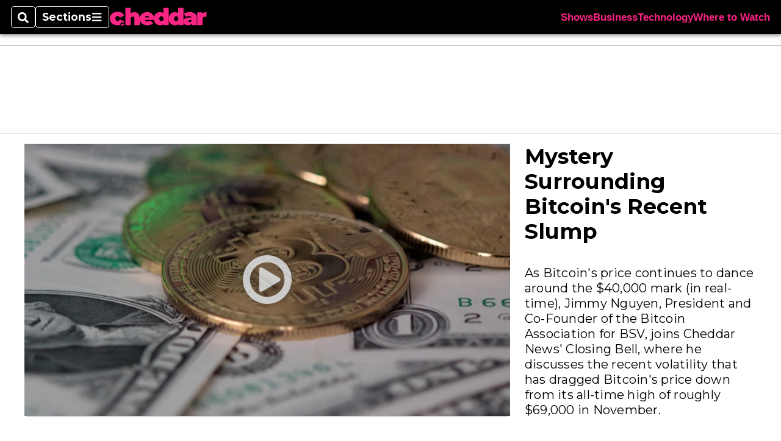

--- FILE ---
content_type: text/html; charset=utf-8
request_url: https://www.cheddar.com/media/mystery-surrounding-bitcoins-recent-slump/
body_size: 34817
content:
<!DOCTYPE html><html itemscope="" itemType="http://schema.org/WebPage" lang="en" class="cheddartv"><head><meta name="viewport" content="width=device-width, initial-scale=1.00, maximum-scale=1.5, minimum-scale=1.0"/><meta name="site" content="Cheddar"/><meta property="og:site_name" content="Cheddar"/><link itemType="http://schema.org/Organization" itemProp="publisher" href="https://www.cheddar.com/#publisher"/><meta property="twitter:site" content="@cheddar"/><meta property="twitter:card" content="summary_large_image"/><meta name="theme-color" content="hsl(333deg, 95%, 56%)"/><link rel="apple-touch-icon" sizes="180x180" href="/pf/resources/img/favicons/che/apple-touch-icon.png?d=140"/><link type="image/png" rel="icon" sizes="32x32" href="/pf/resources/img/favicons/che/favicon-32x32.png?d=140"/><link rel="icon" sizes="16x16" href="/pf/resources/img/favicons/che/apple-touch-icon.png?d=140"/><link rel="mask-icon" href="/pf/resources/img/favicons/che/safari-pinned-tab.svg?d=140" color="#1691cf"/><link type="image/x-icon" rel="shortcut icon" href="/pf/resources/img/favicons/che/favicon.ico?d=140"/><script id="org-data" data-schema="Organization" type="application/ld+json">{"name":"Cheddar","url":"https://www.cheddar.com/","logo":"resources/img/cheddar-logo.svg","sameAs":["https://www.facebook.com/https://www.facebook.com/cheddar/","https://twitter.com/cheddar"],"@id":"https://www.cheddar.com/#publisher","@type":"Organization","@context":"http://schema.org"}</script><script id="article-schema" type="application/ld+json">{"@context":"http://schema.org","@type":"NewsArticle","mainEntityOfPage":{"type":"WebPage","@id":"https://www.cheddar.com/media/mystery-surrounding-bitcoins-recent-slump/"},"headline":"Mystery Surrounding Bitcoin's Recent Slump","image":{"url":"https://www.armytimes.com/resizer/v2/https%3A%2F%2Fd3k85ws6durfp9.cloudfront.net%2F03-13-2024%2Ft_dd1dcc3ab6f049bcbbaab711e2721ac2_name_b8755d1d_3930_4e39_87d8_a0b0aed68e46.jpg?width=1200&auth=10fc67c6cc8b096cf37527c4680db01d9a3b46461bcf34ce96270a73fc1463fd","@type":"ImageObject"},"url":"https://www.cheddar.com/media/mystery-surrounding-bitcoins-recent-slump/","isBasedOn":"https://www.cheddar.com/media/mystery-surrounding-bitcoins-recent-slump/","datePublished":"2022-04-25T21:45:06Z","dateModified":"2022-04-25T21:45:06Z","author":[{"@type":"Person","name":""}],"description":"As Bitcoin's price continues to dance around the $40,000 mark (in real-time), Jimmy Nguyen, President and Co-Founder of the Bitcoin Association for BSV, joins Cheddar News' Closing Bell, where he discusses the recent volatility that has dragged Bitcoin's price down from its all-time high of roughly $69,000 in November.","keywords":[null,null,null,null,null,"circulated-cheddartv"],"articleSection":"name","publisher":{"@type":"Organization","name":"Cheddar","url":"https://www.cheddar.com/","logo":{"@type":"ImageObject","url":"resources/img/cheddar-logo.svg?d=140"}}}</script><meta name="robots" content="max-image-preview: large,index, follow"/><title name="headline" itemProp="headline">Mystery Surrounding Bitcoin&#x27;s Recent Slump</title><meta property="og:title" content="Mystery Surrounding Bitcoin&#x27;s Recent Slump"/><link rel="canonical" href="https://www.cheddar.com/media/mystery-surrounding-bitcoins-recent-slump/"/><meta name="auxiliaries" content=""/><meta name="canonicalurl" content="https://www.cheddar.com/media/mystery-surrounding-bitcoins-recent-slump/"/><meta name="iscanonical" content="true"/><meta property="og:url" content="https://www.cheddar.com/media/mystery-surrounding-bitcoins-recent-slump/"/><meta property="fb:pages" content="291448617173, 25695254496, 61924502489, 83721537518, 65986997382, 248242239645, 70531852030, 525449530843973, 298378097222468"/><meta property="og:description" content="As Bitcoin&#x27;s price continues to dance around the $40,000 mark (in real-time), Jimmy Nguyen, President and Co-Founder of the Bitcoin Association for BSV, joins Cheddar News&#x27; Closing Bell, where he discusses the recent volatility that has dragged Bitcoin&#x27;s price down from its all-time high of roughly $69,000 in November."/><meta name="description" itemProp="description" content="As Bitcoin&#x27;s price continues to dance around the $40,000 mark (in real-time), Jimmy Nguyen, President and Co-Founder of the Bitcoin Association for BSV, joins Cheddar News&#x27; Closing Bell, where he discusses the recent volatility that has dragged Bitcoin&#x27;s price down from its all-time high of roughly $69,000 in November."/><meta property="og:author" name="author" content=""/><meta property="og:tags" content=", , , , , circulated-cheddartv, cheddartv"/><meta name="keywords" content=", , , , , circulated-cheddartv, cheddartv"/><meta property="article:published_time" content="2022-04-25T21:45:06Z"/><meta itemProp="datePublished" name="datePublished" content="2022-04-25T21:45:06Z"/><meta property="article:modified_time" content="2022-04-25T21:45:06Z"/><meta itemProp="dateModified" name="dateModified" content="2022-04-25T21:45:06Z"/><meta name="sailthru.date" content="April 25, 2022 5:45 PM"/><meta property="article:section" content="name"/><meta name="circulated" content="cheddartv"/><meta name="canonical" content="cheddartv"/><meta itemProp="articleSection" name="articleSection" content="name"/><meta property="og:image" content="https://www.armytimes.com/resizer/v2/https%3A%2F%2Fd3k85ws6durfp9.cloudfront.net%2F03-13-2024%2Ft_dd1dcc3ab6f049bcbbaab711e2721ac2_name_b8755d1d_3930_4e39_87d8_a0b0aed68e46.jpg?width=1200&amp;auth=10fc67c6cc8b096cf37527c4680db01d9a3b46461bcf34ce96270a73fc1463fd"/><script>
				window.dataLayer = window.dataLayer || []
				window.dataLayer.push({
					pageType: "Video",
					pageSection: "name",
					author: "",
				})
			</script><link rel="preconnect" crossorigin="1" href="https://d1voyiv1eh2vzr.cloudfront.net/"/><link rel="preconnect" crossorigin="1" href="https://p.typekit.net/"/><link rel="preconnect" crossorigin="1" href="https://use.typekit.net/"/><link rel="preconnect" crossorigin="1" href="https://securepubads.g.doubleclick.net/"/><link rel="preconnect" crossorigin="1" href="https://fonts.gstatic.com/"/><style>
							:root {
								--primary-hue: 333deg;
								--primary-sat: 95%;
								--primary-l: 56%;
								--primary-font-family: Montserrat, sans-serif;
								--heading-font-family: Montserrat, sans-serif;
							}
						</style><script>window.PoWaSettings= {
			maxBitrate: {}, colors: {
				accent: {red: 249,
				green: 36,
				blue: 132 },
				background: {
					red: 0,
					blue: 0,
					green: 0,
				},
				primary: {
					red: 247,
					green: 235,
					blue: 85,
				}
			}, mbr: 'bar'}
						</script><script></script>
    <link rel="stylesheet" media="print" onload="media='all'" href="https://fonts.googleapis.com/css2?family=IBM+Plex+Serif:ital,wght@0,300;0,400;0,500;0,600;0,700;1,300;1,400;1,700&display=optional" />
    <link rel="stylesheet" media="print" onload="media='all'" href="https://fonts.googleapis.com/css2?family=Montserrat:ital,wght@0,100..900;1,100..900&display=swap" />
<script>
</script><link id="fusion-output-type-styles" rel="stylesheet" type="text/css" href="/pf/dist/components/output-types/default.css?d=140&amp;mxId=00000000"/><link id="fusion-template-styles" rel="stylesheet" type="text/css" href="/pf/dist/components/combinations/default.css?d=140&amp;mxId=00000000"/><link id="fusion-siteStyles-styles" rel="stylesheet" type="text/css" href="/pf/dist/css/cheddartv.css?d=140&amp;mxId=00000000"/><style data-styled="" data-styled-version="5.3.11">.bqGhpp{display:block;--aspect-ratio:var(--a-r);--linesHigh:var(--l-h);--aspectRatio:var(--aspect-ratio,calc(16 / 9 * 100%));writing-mode:var(--writing-mode);width:var(--w);height:var(--h);}/*!sc*/
@media (max-width:767px){.bqGhpp{--aspect-ratio:var(--a-r-s);--linesHigh:var(--l-h-s,var(--l-h));}}/*!sc*/
.bqGhpp::before{float:var(--float);padding-top:var(--t-p);padding-right:var(--r-p);}/*!sc*/
.bqGhpp img{height:100%;}/*!sc*/
.bqGhpp [type='raw_html']{width:100%;}/*!sc*/
.bqGhpp [type='raw_html'] iframe{width:100%;height:100%;}/*!sc*/
.bqGhpp[type='video'] atype-video-jwplayer{display:-webkit-box;display:-webkit-flex;display:-ms-flexbox;display:flex;-webkit-align-items:center;-webkit-box-align:center;-ms-flex-align:center;align-items:center;}/*!sc*/
data-styled.g1[id="LazyMedia-sc-1vxvan1-0"]{content:"bqGhpp,"}/*!sc*/
.goEbkS{--noColumnGap:"";--fuqRow:"";--halfWidth:calc(var(--maxWidth) / 2);--gutterSize:calc(50% - var(--halfWidth));--hasGutter:inherit;display:grid;grid-auto-flow:dense;--row-gap:var(--horizontal-gap,1rem);grid-row-gap:var(--row-gap);--column-gap:var(--vertical-gap,1rem);--maxWidth:calc(var(--max-content-width,60rem) + 2 * var(--column-gap));grid-column-gap:var(--column-gap);grid-template-columns:[full-start left-half-start ] var(--hasGutter,var(--gutterSize)) [ main-start first-fourth-start left-three-fourths-start left-main-start left-two-thirds-start left-third-start  ] minmax(0,2fr) [center-two-thirds-start] minmax(0,1fr) [ first-fourth-end right-three-fourths-start middle-half-start second-fourth-start ] minmax(0,1fr) [left-third-end right-two-thirds-start center-third-start] minmax(0,2fr) [left-half-end left-main-end right-half-start second-fourth-end third-fourth-start right-main-start] minmax(0,2fr) [center-third-end right-third-start left-two-thirds-end ] minmax(0,1fr) [ third-fourth-end left-three-fourths-end middle-half-end fourth-fourth-start last-fourth-start ] minmax(0,1fr) [center-two-thirds-end] minmax(0,2fr) [right-third-end right-two-thirds-end right-main-end fourth-fourth-end last-fourth-end right-three-fourths-end main-end  ] var(--hasGutter,var(--gutterSize)) [full-end right-half-end ];}/*!sc*/
.goEbkS > div:not([class]):not([style]),.goEbkS > div[data-lazy-component]{display:contents;}/*!sc*/
.goEbkS > div:not([class]):not([style]) > *,.goEbkS > div[data-lazy-component] > *,.goEbkS > *{grid-column:main;grid-column:main;}/*!sc*/
.goEbkS > .dfp-ad{grid-column:full;}/*!sc*/
data-styled.g2[id="MainGrid-sc-ui756p-0"]{content:"goEbkS,"}/*!sc*/
.eCEXUq{display:-webkit-box;-webkit-box-orient:vertical;-webkit-line-clamp:var(--is-clamped,var(--clamp-lines));overflow:var(--is-clamped,hidden);}/*!sc*/
data-styled.g5[id="ClampedBox-sc-1pg0sor-0"]{content:"eCEXUq,"}/*!sc*/
.gzoeOA{color:var(--atype-theme-color,inherit);}/*!sc*/
data-styled.g6[id="Heading__H1-sc-i0amlx-0"]{content:"gzoeOA,"}/*!sc*/
.lozVnJ{--link-deco:none;--link-icon:'➞';color:var(--atype-theme-primary-500,black);font-weight:200;-webkit-letter-spacing:0.1ex;-moz-letter-spacing:0.1ex;-ms-letter-spacing:0.1ex;letter-spacing:0.1ex;display:block;position:relative;padding:var(--atype-space-s) 0;}/*!sc*/
.lozVnJ::after,.lozVnJ::before{content:'';height:4px;position:absolute;left:0;right:0;background:var(--atype-theme-primary);}/*!sc*/
.lozVnJ::before{top:0;}/*!sc*/
.lozVnJ::after{height:1px;bottom:0;}/*!sc*/
data-styled.g7[id="ChannelHeading-sc-1c6we3j-0"]{content:"lozVnJ,"}/*!sc*/
.edrCUm{--link-icon:var(--icon-chevron-right-dark);}/*!sc*/
.edrCUm{color:var(--atype-theme-color);font-weight:700;padding-bottom:var(--atype-space-xs);}/*!sc*/
.edrCUm::after{content:unset;}/*!sc*/
data-styled.g8[id="OverlineHeading-sc-18ofnig-0"]{content:"edrCUm,"}/*!sc*/
.ekdxty{--link-deco:none;color:var(--atype-theme-color,black);font-weight:700;-webkit-letter-spacing:0.1ex;-moz-letter-spacing:0.1ex;-ms-letter-spacing:0.1ex;letter-spacing:0.1ex;display:block;position:relative;padding-bottom:var(--atype-space-xs);}/*!sc*/
.ekdxty::after{content:'';height:max(2px,0.35ex);width:1.75ch;position:absolute;left:0;background:var(--atype-theme-primary);}/*!sc*/
.ekdxty::after{bottom:0;}/*!sc*/
data-styled.g9[id="UnderlineHeading-sc-11pxnjg-0"]{content:"ekdxty,"}/*!sc*/
.dPFppb{font:normal normal 12px/20px Arial font-weight:var(--atype-date-font-weight,400);font-size:var(--atype-date-font-size,var(--atype-scale-down-0,1rem));font-family:var(--atype-date-font-family,var(--secondary-font-family,Arial));color:var(--atype-date-color,var(--atype-theme-grey-700,#333));}/*!sc*/
.dPFppb svg{-webkit-filter:brightness(0.7);filter:brightness(0.7);}/*!sc*/
.dPFppb svg path{fill:currentColor;}/*!sc*/
data-styled.g23[id="DateTime-sc-v3izhr-1"]{content:"dPFppb,"}/*!sc*/
.lboRfq{-webkit-text-decoration:inherit;text-decoration:inherit;}/*!sc*/
.lboRfq.lboRfq{color:var(--atype-theme-color);}/*!sc*/
.lboRfq:hover{color:inherit;}/*!sc*/
.lboRfq:focus{-webkit-text-decoration:none;text-decoration:none;color:var(--atype-theme-primary);outline:none;}/*!sc*/
article:not(.--video-player) .ArticleLink-sc-1f35nm6-0::before{content:'';position:absolute;top:0;left:0;right:0;bottom:0;}/*!sc*/
data-styled.g24[id="ArticleLink-sc-1f35nm6-0"]{content:"lboRfq,"}/*!sc*/
.gUwZHo{text-align:var(--textAlignment);font-weight:normal;color:var(--atype-theme-grey-800);font-size:var(--subheadFontSize,var(--atype-scale-down-1,1em));}/*!sc*/
data-styled.g25[id="MetaBox__SubHeadline-sc-16mpay8-0"]{content:"gUwZHo,"}/*!sc*/
.fhBYFr{display:var(--datelineDisplay,flex);-webkit-flex-wrap:nowrap;-ms-flex-wrap:nowrap;flex-wrap:nowrap;-webkit-box-pack:justify;-webkit-justify-content:space-between;-ms-flex-pack:justify;justify-content:space-between;-webkit-box-pack:var(--justifyDateline,justify);-webkit-justify-content:var(--justifyDateline,space-between);-ms-flex-pack:var(--justifyDateline,justify);justify-content:var(--justifyDateline,space-between);-webkit-align-items:var(--alignItems,center);-webkit-box-align:var(--alignItems,center);-ms-flex-align:var(--alignItems,center);align-items:var(--alignItems,center);row-gap:var(--atype-space-xs,0.125rem);-webkit-column-gap:var(--verticalGap,var(--atype-space-xs,0.125rem));column-gap:var(--verticalGap,var(--atype-space-xs,0.125rem));text-align:var(--textAlignment);font-family:var(--secondary-font-family);--authorColor:var(--isOverlay,var(--atype-theme-grey-900));font-size:var(--fontSize,var(--atype-scale-down-2,0.775rem));line-height:1.825;--atype-date-font-size:1em;--atype-date-line-height:1.85;}/*!sc*/
.fhBYFr:empty{display:none;}/*!sc*/
.fhBYFr .DateTime-sc-v3izhr-1{-webkit-flex-shrink:0;-ms-flex-negative:0;flex-shrink:0;white-space:nowrap;-webkit-align-self:flex-end;-ms-flex-item-align:end;align-self:flex-end;}/*!sc*/
.fhBYFr * + .DateTime-sc-v3izhr-1{text-align:right;}/*!sc*/
data-styled.g26[id="MetaBox__Dateline-sc-16mpay8-1"]{content:"fhBYFr,"}/*!sc*/
.dIAcXU{z-index:var(--z-headline,auto);background:var(--isLandscape,var(--atype-theme-on-primary));}/*!sc*/
.dIAcXU:hover{color:var(--atype-theme-primary);}/*!sc*/
.--overlay .MetaBox__MyHeading-sc-16mpay8-3:hover{color:inherit;-webkit-text-decoration:underline;text-decoration:underline;}/*!sc*/
.dIAcXU:focus{outline:none;}/*!sc*/
article[itemscope].--featured .MetaBox__MyHeading-sc-16mpay8-3{text-align:center;}/*!sc*/
data-styled.g28[id="MetaBox__MyHeading-sc-16mpay8-3"]{content:"dIAcXU,"}/*!sc*/
.vyrtS{padding:0.5em;height:2.125em;fill:rgba(255,255,255,0.8);-webkit-clip-path:circle(50%);clip-path:circle(50%);background:rgba(55,55,55,0.8);pointer-events:none;}/*!sc*/
article[itemscope]:hover .MetaBox__MyPlayIcon-sc-16mpay8-4{background:rgba(55,55,55,1);fill:#fff;}/*!sc*/
data-styled.g29[id="MetaBox__MyPlayIcon-sc-16mpay8-4"]{content:"vyrtS,"}/*!sc*/
.iBrqo{display:-webkit-inline-box;display:-webkit-inline-flex;display:-ms-inline-flexbox;display:inline-flex;-webkit-align-items:center;-webkit-box-align:center;-ms-flex-align:center;align-items:center;font:var(--primary-font-family);font-size:var(--fontSize,var(--atype-scale-down-2,0.775rem));margin-top:var(--atype-space-xs);line-height:1.125;}/*!sc*/
.iBrqo::after{margin-left:var(--atype-space-xs);content:'Watch Now';}/*!sc*/
data-styled.g30[id="MetaBox__VideoIcon-sc-16mpay8-5"]{content:"iBrqo,"}/*!sc*/
.oKlJS{display:-webkit-box;display:-webkit-flex;display:-ms-flexbox;display:flex;-webkit-flex-direction:column;-ms-flex-direction:column;flex-direction:column;-webkit-box-pack:start;-webkit-justify-content:flex-start;-ms-flex-pack:start;justify-content:flex-start;overflow:var(--isOverlay,visible);color:var(--isOverlay,var(--atype-theme-on-primary,white));-webkit-text-decoration:none;text-decoration:none;--z-overline:1;--z-overlay:2;}/*!sc*/
.oKlJS .o-storyCard__byline{z-index:1;}/*!sc*/
.oKlJS > * + *{margin-top:calc(var(--verticalGap) / 2);}/*!sc*/
article[itemscope]:not(.--overlay):not(.--nomedia):not(.--featured) .MetaBox-sc-16mpay8-6 .MetaBox__MyHeading-sc-16mpay8-3{margin-top:0;}/*!sc*/
data-styled.g31[id="MetaBox-sc-16mpay8-6"]{content:"oKlJS,"}/*!sc*/
.bHCoNl{-webkit-flex:var(--landscapeImagePercent,50) 0 var(--minImageWidth);-ms-flex:var(--landscapeImagePercent,50) 0 var(--minImageWidth);flex:var(--landscapeImagePercent,50) 0 var(--minImageWidth);}/*!sc*/
data-styled.g32[id="View__MediaWrapper-sc-88btjd-0"]{content:"bHCoNl,"}/*!sc*/
.jZpGZb:focus-within:not(.--video-player){overflow:visible;box-shadow:0 0 2px 2px var(--atype-theme-grey-500);}/*!sc*/
.jZpGZb.--landscape{--z-headline:1;}/*!sc*/
.jZpGZb.--overlay .View__MediaWrapper-sc-88btjd-0 figure{will-change:transform filter;-webkit-transition:-webkit-transform 125ms ease-out;-webkit-transition:transform 125ms ease-out;transition:transform 125ms ease-out;}/*!sc*/
.jZpGZb.--overlay:hover .View__MediaWrapper-sc-88btjd-0 figure{-webkit-filter:brightness(1.125);filter:brightness(1.125);-webkit-transition:-webkit-transform 250ms ease-in;-webkit-transition:transform 250ms ease-in;transition:transform 250ms ease-in;-webkit-transform:scale(1.25);-ms-transform:scale(1.25);transform:scale(1.25);}/*!sc*/
data-styled.g33[id="View__Article-sc-88btjd-1"]{content:"jZpGZb,"}/*!sc*/
.fWlhFz{-webkit-flex:calc(100 - var(--landscapeImagePercent,50)) 0 calc(100% - var(--landscapeImageWidth));-ms-flex:calc(100 - var(--landscapeImagePercent,50)) 0 calc(100% - var(--landscapeImageWidth));flex:calc(100 - var(--landscapeImagePercent,50)) 0 calc(100% - var(--landscapeImageWidth));}/*!sc*/
data-styled.g34[id="View__MetaBoxWrapper-sc-88btjd-2"]{content:"fWlhFz,"}/*!sc*/
.kYnZIg{display:var(--isLandscape,flex);-webkit-flex-direction:var(--flexDirection,row);-ms-flex-direction:var(--flexDirection,row);flex-direction:var(--flexDirection,row);-webkit-flex-wrap:wrap;-ms-flex-wrap:wrap;flex-wrap:wrap;--top-inset:var(--metaMargin);--left-inset:var(--cardVInset);margin-left:calc(-1 * var(--left-inset));margin-top:calc(-1 * var(--top-inset));}/*!sc*/
article.--card .View__PromoFlexContainer-sc-88btjd-3{--top-inset:0;--left-inset:0;}/*!sc*/
.kYnZIg > *{border:0 solid transparent;border-left-width:var(--left-inset);border-top-width:var(--top-inset);}/*!sc*/
.kYnZIg .View__MediaWrapper-sc-88btjd-0{display:var(--isExpanding,flex);}/*!sc*/
data-styled.g35[id="View__PromoFlexContainer-sc-88btjd-3"]{content:"kYnZIg,"}/*!sc*/
.bSzZeZ{overflow:hidden;}/*!sc*/
.bSzZeZ .View__MediaWrapper-sc-88btjd-0 + .View__MetaBoxWrapper-sc-88btjd-2{margin-top:var(--metaMargin);}/*!sc*/
.--landscape .View__PromoWrapper-sc-88btjd-4 .View__MediaWrapper-sc-88btjd-0 + .View__MetaBoxWrapper-sc-88btjd-2,.--overlay .bSzZeZ .View__MediaWrapper-sc-88btjd-0 + .View__MetaBoxWrapper-sc-88btjd-2{margin-top:0;}/*!sc*/
data-styled.g36[id="View__PromoWrapper-sc-88btjd-4"]{content:"bSzZeZ,"}/*!sc*/
.bjUdUx .View__MetaBoxWrapper-sc-88btjd-2:first-child{--isOverlay:'';}/*!sc*/
data-styled.g37[id="View__StoryView-sc-88btjd-5"]{content:"bjUdUx,"}/*!sc*/
div[data-fusion-lazy-id='SMG HTML BLock']:not(.GridItem-sc-14rgexn-0),.iOPhCL.iOPhCL.iOPhCL{--grid-column:var(--col-sm);--col-sm:inherit;--col-md:inherit;--col-lg:inherit;--col-xl:inherit;grid-column:var(--grid-column,main);grid-row:span 1;}/*!sc*/
body:not(.--is-admin) div[data-fusion-lazy-id='SMG HTML BLock']:not(.GridItem-sc-14rgexn-0) > div:not([class]):not([style]),body:not(.--is-admin) .iOPhCL.iOPhCL.iOPhCL > div:not([class]):not([style]),body:not(.--is-admin) div[data-fusion-lazy-id='SMG HTML BLock']:not(.iOPhCL) > div[data-lazy-component],body:not(.--is-admin) .iOPhCL.iOPhCL.iOPhCL > div[data-lazy-component]{display:contents;}/*!sc*/
@media (min-width:768px){div[data-fusion-lazy-id='SMG HTML BLock']:not(.GridItem-sc-14rgexn-0),.iOPhCL.iOPhCL.iOPhCL{--grid-column:var(--col-md,var(--col-sm));}div[data-fusion-lazy-id='SMG HTML BLock']:not(.GridItem-sc-14rgexn-0).md-cols,.iOPhCL.iOPhCL.iOPhCL.md-cols{grid-column:!important;}}/*!sc*/
@media (min-width:1024px){div[data-fusion-lazy-id='SMG HTML BLock']:not(.GridItem-sc-14rgexn-0),.iOPhCL.iOPhCL.iOPhCL{--grid-column:var(--col-lg,var(--col-md,var(--col-sm)));}div[data-fusion-lazy-id='SMG HTML BLock']:not(.GridItem-sc-14rgexn-0).lg-cols,.iOPhCL.iOPhCL.iOPhCL.lg-cols{grid-column:!important;}}/*!sc*/
@media (min-width:1280px){div[data-fusion-lazy-id='SMG HTML BLock']:not(.GridItem-sc-14rgexn-0),.iOPhCL.iOPhCL.iOPhCL{--grid-column:var( --col-xl,var(--col-lg,var(--col-md,var(--col-sm))) );}div[data-fusion-lazy-id='SMG HTML BLock']:not(.GridItem-sc-14rgexn-0).xl-cols,.iOPhCL.iOPhCL.iOPhCL.xl-cols{grid-column:!important;}}/*!sc*/
div[data-fusion-lazy-id='Simple Container']:not(.GridItem-sc-14rgexn-0),.dlmsPn.dlmsPn.dlmsPn{--grid-column:var(--col-sm);--col-sm:inherit;--col-md:inherit;--col-lg:inherit;--col-xl:inherit;grid-column:var(--grid-column,main);grid-row:span 1;}/*!sc*/
body:not(.--is-admin) div[data-fusion-lazy-id='Simple Container']:not(.GridItem-sc-14rgexn-0) > div:not([class]):not([style]),body:not(.--is-admin) .dlmsPn.dlmsPn.dlmsPn > div:not([class]):not([style]),body:not(.--is-admin) div[data-fusion-lazy-id='Simple Container']:not(.dlmsPn) > div[data-lazy-component],body:not(.--is-admin) .dlmsPn.dlmsPn.dlmsPn > div[data-lazy-component]{display:contents;}/*!sc*/
@media (min-width:768px){div[data-fusion-lazy-id='Simple Container']:not(.GridItem-sc-14rgexn-0),.dlmsPn.dlmsPn.dlmsPn{--grid-column:var(--col-md,var(--col-sm));}div[data-fusion-lazy-id='Simple Container']:not(.GridItem-sc-14rgexn-0).md-cols,.dlmsPn.dlmsPn.dlmsPn.md-cols{grid-column:!important;}}/*!sc*/
@media (min-width:1024px){div[data-fusion-lazy-id='Simple Container']:not(.GridItem-sc-14rgexn-0),.dlmsPn.dlmsPn.dlmsPn{--grid-column:var(--col-lg,var(--col-md,var(--col-sm)));}div[data-fusion-lazy-id='Simple Container']:not(.GridItem-sc-14rgexn-0).lg-cols,.dlmsPn.dlmsPn.dlmsPn.lg-cols{grid-column:!important;}}/*!sc*/
@media (min-width:1280px){div[data-fusion-lazy-id='Simple Container']:not(.GridItem-sc-14rgexn-0),.dlmsPn.dlmsPn.dlmsPn{--grid-column:var( --col-xl,var(--col-lg,var(--col-md,var(--col-sm))) );}div[data-fusion-lazy-id='Simple Container']:not(.GridItem-sc-14rgexn-0).xl-cols,.dlmsPn.dlmsPn.dlmsPn.xl-cols{grid-column:!important;}}/*!sc*/
div[data-fusion-lazy-id='']:not(.GridItem-sc-14rgexn-0),.bsAGYa.bsAGYa.bsAGYa{--grid-column:var(--col-sm);--col-sm:inherit;--col-md:inherit;--col-lg:inherit;--col-xl:inherit;grid-column:var(--grid-column,main);grid-row:span 1;}/*!sc*/
body:not(.--is-admin) div[data-fusion-lazy-id='']:not(.GridItem-sc-14rgexn-0) > div:not([class]):not([style]),body:not(.--is-admin) .bsAGYa.bsAGYa.bsAGYa > div:not([class]):not([style]),body:not(.--is-admin) div[data-fusion-lazy-id='']:not(.bsAGYa) > div[data-lazy-component],body:not(.--is-admin) .bsAGYa.bsAGYa.bsAGYa > div[data-lazy-component]{display:contents;}/*!sc*/
@media (min-width:768px){div[data-fusion-lazy-id='']:not(.GridItem-sc-14rgexn-0),.bsAGYa.bsAGYa.bsAGYa{--grid-column:var(--col-md,var(--col-sm));}div[data-fusion-lazy-id='']:not(.GridItem-sc-14rgexn-0).md-cols,.bsAGYa.bsAGYa.bsAGYa.md-cols{grid-column:!important;}}/*!sc*/
@media (min-width:1024px){div[data-fusion-lazy-id='']:not(.GridItem-sc-14rgexn-0),.bsAGYa.bsAGYa.bsAGYa{--grid-column:var(--col-lg,var(--col-md,var(--col-sm)));}div[data-fusion-lazy-id='']:not(.GridItem-sc-14rgexn-0).lg-cols,.bsAGYa.bsAGYa.bsAGYa.lg-cols{grid-column:!important;}}/*!sc*/
@media (min-width:1280px){div[data-fusion-lazy-id='']:not(.GridItem-sc-14rgexn-0),.bsAGYa.bsAGYa.bsAGYa{--grid-column:var( --col-xl,var(--col-lg,var(--col-md,var(--col-sm))) );}div[data-fusion-lazy-id='']:not(.GridItem-sc-14rgexn-0).xl-cols,.bsAGYa.bsAGYa.bsAGYa.xl-cols{grid-column:!important;}}/*!sc*/
div[data-fusion-lazy-id='6 Column Grid']:not(.GridItem-sc-14rgexn-0),.fMTZWL.fMTZWL.fMTZWL{--grid-column:var(--col-sm);--col-sm:inherit;--col-md:inherit;--col-lg:left-two-thirds;--col-xl:inherit;grid-column:var(--grid-column,main);grid-row:span 1;}/*!sc*/
body:not(.--is-admin) div[data-fusion-lazy-id='6 Column Grid']:not(.GridItem-sc-14rgexn-0) > div:not([class]):not([style]),body:not(.--is-admin) .fMTZWL.fMTZWL.fMTZWL > div:not([class]):not([style]),body:not(.--is-admin) div[data-fusion-lazy-id='6 Column Grid']:not(.fMTZWL) > div[data-lazy-component],body:not(.--is-admin) .fMTZWL.fMTZWL.fMTZWL > div[data-lazy-component]{display:contents;}/*!sc*/
@media (min-width:768px){div[data-fusion-lazy-id='6 Column Grid']:not(.GridItem-sc-14rgexn-0),.fMTZWL.fMTZWL.fMTZWL{--grid-column:var(--col-md,var(--col-sm));}div[data-fusion-lazy-id='6 Column Grid']:not(.GridItem-sc-14rgexn-0).md-cols,.fMTZWL.fMTZWL.fMTZWL.md-cols{grid-column:!important;}}/*!sc*/
@media (min-width:1024px){div[data-fusion-lazy-id='6 Column Grid']:not(.GridItem-sc-14rgexn-0),.fMTZWL.fMTZWL.fMTZWL{--grid-column:var(--col-lg,var(--col-md,var(--col-sm)));}div[data-fusion-lazy-id='6 Column Grid']:not(.GridItem-sc-14rgexn-0).lg-cols,.fMTZWL.fMTZWL.fMTZWL.lg-cols{grid-column:left-two-thirds !important;}}/*!sc*/
@media (min-width:1280px){div[data-fusion-lazy-id='6 Column Grid']:not(.GridItem-sc-14rgexn-0),.fMTZWL.fMTZWL.fMTZWL{--grid-column:var( --col-xl,var(--col-lg,var(--col-md,var(--col-sm))) );}div[data-fusion-lazy-id='6 Column Grid']:not(.GridItem-sc-14rgexn-0).xl-cols,.fMTZWL.fMTZWL.fMTZWL.xl-cols{grid-column:!important;}}/*!sc*/
div[data-fusion-lazy-id='Right Sidebar']:not(.GridItem-sc-14rgexn-0),.dWxxgA.dWxxgA.dWxxgA{--grid-column:var(--col-sm);--col-sm:inherit;--col-md:full;--col-lg:right-third;--col-xl:inherit;grid-column:var(--grid-column,main);grid-row:span 1;}/*!sc*/
body:not(.--is-admin) div[data-fusion-lazy-id='Right Sidebar']:not(.GridItem-sc-14rgexn-0) > div:not([class]):not([style]),body:not(.--is-admin) .dWxxgA.dWxxgA.dWxxgA > div:not([class]):not([style]),body:not(.--is-admin) div[data-fusion-lazy-id='Right Sidebar']:not(.dWxxgA) > div[data-lazy-component],body:not(.--is-admin) .dWxxgA.dWxxgA.dWxxgA > div[data-lazy-component]{display:contents;}/*!sc*/
@media (min-width:768px){div[data-fusion-lazy-id='Right Sidebar']:not(.GridItem-sc-14rgexn-0),.dWxxgA.dWxxgA.dWxxgA{--grid-column:var(--col-md,var(--col-sm));}div[data-fusion-lazy-id='Right Sidebar']:not(.GridItem-sc-14rgexn-0).md-cols,.dWxxgA.dWxxgA.dWxxgA.md-cols{grid-column:full !important;}}/*!sc*/
@media (min-width:1024px){div[data-fusion-lazy-id='Right Sidebar']:not(.GridItem-sc-14rgexn-0),.dWxxgA.dWxxgA.dWxxgA{--grid-column:var(--col-lg,var(--col-md,var(--col-sm)));}div[data-fusion-lazy-id='Right Sidebar']:not(.GridItem-sc-14rgexn-0).lg-cols,.dWxxgA.dWxxgA.dWxxgA.lg-cols{grid-column:right-third !important;}}/*!sc*/
@media (min-width:1280px){div[data-fusion-lazy-id='Right Sidebar']:not(.GridItem-sc-14rgexn-0),.dWxxgA.dWxxgA.dWxxgA{--grid-column:var( --col-xl,var(--col-lg,var(--col-md,var(--col-sm))) );}div[data-fusion-lazy-id='Right Sidebar']:not(.GridItem-sc-14rgexn-0).xl-cols,.dWxxgA.dWxxgA.dWxxgA.xl-cols{grid-column:!important;}}/*!sc*/
data-styled.g40[id="GridItem-sc-14rgexn-0"]{content:"iOPhCL,dlmsPn,bsAGYa,fMTZWL,dWxxgA,"}/*!sc*/
.bmXJXY{--rowGap:var(--horizontal-gap,1.5rem);--multiple:-1;display:grid;grid-row-gap:var(--rowGap);grid-auto-columns:minmax(100px,1fr);max-width:100%;}/*!sc*/
.t-base__fullWidth .single__Chain-sc-otyjfm-0{max-width:var(--max-content-width);margin-left:auto;margin-right:auto;}/*!sc*/
.t-base__fullWidth .single__Chain-sc-otyjfm-0 padding:{left:var(--vertical-gap);right:var(--vertical-gap);}/*!sc*/
.ZxWZf{--rowGap:var(--atype-space-s);--multiple:-1;display:grid;grid-row-gap:var(--rowGap);grid-auto-columns:minmax(100px,1fr);max-width:100%;}/*!sc*/
.t-base__fullWidth .single__Chain-sc-otyjfm-0{max-width:var(--max-content-width);margin-left:auto;margin-right:auto;}/*!sc*/
.t-base__fullWidth .single__Chain-sc-otyjfm-0 padding:{left:var(--vertical-gap);right:var(--vertical-gap);}/*!sc*/
data-styled.g42[id="single__Chain-sc-otyjfm-0"]{content:"bmXJXY,ZxWZf,"}/*!sc*/
@media(min-width:0px){.ghyZDO{--mh:50px;}}/*!sc*/
@media(min-width:768px){.ghyZDO{--mh:90px;}}/*!sc*/
@media(min-width:1024px){.ghyZDO{--mh:90px;}}/*!sc*/
@media(min-width:0px){.ghyZDO{--mw:320px;}}/*!sc*/
@media(min-width:768px){.ghyZDO{--mw:728px;}}/*!sc*/
@media(min-width:1024px){.ghyZDO{--mw:970px;}}/*!sc*/
.ghyZDO .adunitContainer{max-height:100%;}/*!sc*/
.ghyZDO .ad-slot::before{display:none;}/*!sc*/
@media(min-width:0px){.llzmQL{--mh:600px;}}/*!sc*/
@media(min-width:0px){.llzmQL{--mw:300px;}}/*!sc*/
.llzmQL .adunitContainer{max-height:100%;}/*!sc*/
.llzmQL .ad-slot::before{display:block;}/*!sc*/
data-styled.g43[id="AdWrapper-sc-1cwvedt-0"]{content:"ghyZDO,llzmQL,"}/*!sc*/
.kpOOkT{--borderRadius:var(--atype-button-border-radius,var(--atype-space-xs,0.25em));--buttonScale:var(--atype-button-scale,1);font-size:var(--fontScale,1em);max-width:var(--maxWidth,unset);background-color:var(--primaryColor,var(--atype-theme-primary));font-family:'Arial','Helvetica',sans-serif;font-family:var(--atype-theme-button-font,var(--heading-font-family,Arial,Helvetica,sans-serif));-webkit-text-decoration:none;text-decoration:none;padding:var(--paddingY,3px) var(--paddingX,var(--atype-space-m));cursor:pointer;border:2px solid var(--borderColor,transparent);border-radius:var(--borderRadius);position:relative;display:-webkit-inline-box;display:-webkit-inline-flex;display:-ms-inline-flexbox;display:inline-flex;-webkit-align-items:center;-webkit-box-align:center;-ms-flex-align:center;align-items:center;-webkit-box-pack:center;-webkit-justify-content:center;-ms-flex-pack:center;justify-content:center;min-width:3em;outline:none;line-height:1;font-weight:500;white-space:nowrap;-webkit-transform:scale(var(--buttonScale));-ms-transform:scale(var(--buttonScale));transform:scale(var(--buttonScale));}/*!sc*/
.kpOOkT.kpOOkT{color:var(--textColor,var(--atype-theme-on-primary));}/*!sc*/
.kpOOkT::before,.kpOOkT::after{opacity:var(--o,0);content:'';width:100%;height:100%;position:absolute;top:0;left:0;-webkit-transition:opacity 15ms linear,background-color 15ms linear;transition:opacity 15ms linear,background-color 15ms linear;z-index:1;background:var(--atype-theme-grey-900);}/*!sc*/
.kpOOkT[disabled]{--o:0.5;--border-color:var(--atype-theme-primary);--primaryColor:#fff;--textOnColor:var(--atype-theme-primary-800);cursor:inherit;}/*!sc*/
.kpOOkT:focus::before{opacity:0.25;}/*!sc*/
.kpOOkT:hover::before{opacity:0.05;}/*!sc*/
.kpOOkT::after{-webkit-transform-origin:center center;-ms-transform-origin:center center;transform-origin:center center;}/*!sc*/
data-styled.g58[id="Button-sc-8elu1t-0"]{content:"kpOOkT,"}/*!sc*/
.eNNLPh{display:block;text-align:center;font-size:var(--atype-scale-up-1);-webkit-text-decoration:none;text-decoration:none;margin:auto;margin-top:var(--atype-space-m) !important;max-width:min(85%,20rem);}/*!sc*/
.eNNLPh[data-is-idle='false']{--primaryColor:var(--atype-theme-on-primary,#fff);cursor:progress;--textColor:var(--atype-theme-primary,#000);}/*!sc*/
data-styled.g61[id="PaginateLink__LoadMoreButton-sc-pw5v4l-1"]{content:"eNNLPh,"}/*!sc*/
.AlPud{height:100%;}/*!sc*/
data-styled.g62[id="List__MyPromoItem-sc-2xsad7-0"]{content:"AlPud,"}/*!sc*/
.kvbchv{--isExpanding:inherit;width:100%;display:-webkit-box;display:-webkit-flex;display:-ms-flexbox;display:flex;-webkit-flex-direction:column;-ms-flex-direction:column;flex-direction:column;height:var(--isExpanding,100%);}/*!sc*/
.kvbchv > * + *{margin-top:var(--atype-space-xs);}/*!sc*/
.kvbchv .c-flexContainer{-webkit-box-flex:var(--isExpanding,1);-webkit-flex-grow:var(--isExpanding,1);-ms-flex-positive:var(--isExpanding,1);flex-grow:var(--isExpanding,1);}/*!sc*/
.ckGZMC{--isExpanding:"";width:100%;display:-webkit-box;display:-webkit-flex;display:-ms-flexbox;display:flex;-webkit-flex-direction:column;-ms-flex-direction:column;flex-direction:column;height:var(--isExpanding,100%);}/*!sc*/
.ckGZMC > * + *{margin-top:var(--atype-space-xs);}/*!sc*/
.ckGZMC .c-flexContainer{-webkit-box-flex:var(--isExpanding,1);-webkit-flex-grow:var(--isExpanding,1);-ms-flex-positive:var(--isExpanding,1);flex-grow:var(--isExpanding,1);}/*!sc*/
data-styled.g63[id="List__Wrapper-sc-2xsad7-1"]{content:"kvbchv,ckGZMC,"}/*!sc*/
.cHEwlx{-webkit-flex:1 1 auto;-ms-flex:1 1 auto;flex:1 1 auto;--topOffset:0;--topMargin:var(--horizontal-gap,var(--atype-space-l,1.8rem));}/*!sc*/
.cHEwlx:first-child{--topMargin:0px;}/*!sc*/
@media (min-width:1024px){.cHEwlx{--topOffset:calc( var(--sticky-offset,90px) + 3 * var(--atype-space-xs,9px) );--topMargin:var(--horizontal-gap);max-width:300px;margin-left:auto;}}/*!sc*/
data-styled.g81[id="Sidebar__SidebarSection-sc-kiam2b-0"]{content:"cHEwlx,"}/*!sc*/
.gwovQQ{position:-webkit-sticky;position:sticky;top:calc(var(--topOffset,0px) + var(--menu-size,0px));margin:var(--topMargin) auto 0;}/*!sc*/
data-styled.g82[id="Sidebar__SidebarItem-sc-kiam2b-1"]{content:"gwovQQ,"}/*!sc*/
.glDami > * + *{position:relative;}/*!sc*/
.glDami > * + *::before{background:var(--dividerColor,var(--atype-theme-grey-400,#cccc));height:var(--dividerHeight,1px);position:absolute;left:0;right:0;top:calc(var(--rowGap) / -2);}/*!sc*/
data-styled.g102[id="BaseLayout__Main-sc-5p6s4f-0"]{content:"glDami,"}/*!sc*/
</style><script defer="" data-integration="queryly" src="https://www.queryly.com/js/queryly.v4.min.js"></script><script>
window.addEventListener('DOMContentLoaded',
	() => queryly.init("7cae3cffd21e4eed"), document.querySelectorAll("#fusion-app")
)</script><style>
:root {


;


}
					</style>
<script>(window.BOOMR_mq=window.BOOMR_mq||[]).push(["addVar",{"rua.upush":"false","rua.cpush":"true","rua.upre":"false","rua.cpre":"true","rua.uprl":"false","rua.cprl":"false","rua.cprf":"false","rua.trans":"SJ-f1becfe7-9674-49e2-8cde-bde754df5744","rua.cook":"false","rua.ims":"false","rua.ufprl":"false","rua.cfprl":"false","rua.isuxp":"false","rua.texp":"norulematch","rua.ceh":"false","rua.ueh":"false","rua.ieh.st":"0"}]);</script>
                              <script>!function(e){var n="https://s.go-mpulse.net/boomerang/";if("False"=="True")e.BOOMR_config=e.BOOMR_config||{},e.BOOMR_config.PageParams=e.BOOMR_config.PageParams||{},e.BOOMR_config.PageParams.pci=!0,n="https://s2.go-mpulse.net/boomerang/";if(window.BOOMR_API_key="CESMB-GXGRG-FSC4B-C6842-V4WDK",function(){function e(){if(!o){var e=document.createElement("script");e.id="boomr-scr-as",e.src=window.BOOMR.url,e.async=!0,i.parentNode.appendChild(e),o=!0}}function t(e){o=!0;var n,t,a,r,d=document,O=window;if(window.BOOMR.snippetMethod=e?"if":"i",t=function(e,n){var t=d.createElement("script");t.id=n||"boomr-if-as",t.src=window.BOOMR.url,BOOMR_lstart=(new Date).getTime(),e=e||d.body,e.appendChild(t)},!window.addEventListener&&window.attachEvent&&navigator.userAgent.match(/MSIE [67]\./))return window.BOOMR.snippetMethod="s",void t(i.parentNode,"boomr-async");a=document.createElement("IFRAME"),a.src="about:blank",a.title="",a.role="presentation",a.loading="eager",r=(a.frameElement||a).style,r.width=0,r.height=0,r.border=0,r.display="none",i.parentNode.appendChild(a);try{O=a.contentWindow,d=O.document.open()}catch(_){n=document.domain,a.src="javascript:var d=document.open();d.domain='"+n+"';void(0);",O=a.contentWindow,d=O.document.open()}if(n)d._boomrl=function(){this.domain=n,t()},d.write("<bo"+"dy onload='document._boomrl();'>");else if(O._boomrl=function(){t()},O.addEventListener)O.addEventListener("load",O._boomrl,!1);else if(O.attachEvent)O.attachEvent("onload",O._boomrl);d.close()}function a(e){window.BOOMR_onload=e&&e.timeStamp||(new Date).getTime()}if(!window.BOOMR||!window.BOOMR.version&&!window.BOOMR.snippetExecuted){window.BOOMR=window.BOOMR||{},window.BOOMR.snippetStart=(new Date).getTime(),window.BOOMR.snippetExecuted=!0,window.BOOMR.snippetVersion=12,window.BOOMR.url=n+"CESMB-GXGRG-FSC4B-C6842-V4WDK";var i=document.currentScript||document.getElementsByTagName("script")[0],o=!1,r=document.createElement("link");if(r.relList&&"function"==typeof r.relList.supports&&r.relList.supports("preload")&&"as"in r)window.BOOMR.snippetMethod="p",r.href=window.BOOMR.url,r.rel="preload",r.as="script",r.addEventListener("load",e),r.addEventListener("error",function(){t(!0)}),setTimeout(function(){if(!o)t(!0)},3e3),BOOMR_lstart=(new Date).getTime(),i.parentNode.appendChild(r);else t(!1);if(window.addEventListener)window.addEventListener("load",a,!1);else if(window.attachEvent)window.attachEvent("onload",a)}}(),"".length>0)if(e&&"performance"in e&&e.performance&&"function"==typeof e.performance.setResourceTimingBufferSize)e.performance.setResourceTimingBufferSize();!function(){if(BOOMR=e.BOOMR||{},BOOMR.plugins=BOOMR.plugins||{},!BOOMR.plugins.AK){var n="true"=="true"?1:0,t="",a="aoif5qiccueuu2lsrouq-f-3bb0454ab-clientnsv4-s.akamaihd.net",i="false"=="true"?2:1,o={"ak.v":"39","ak.cp":"1610817","ak.ai":parseInt("1034873",10),"ak.ol":"0","ak.cr":10,"ak.ipv":4,"ak.proto":"h2","ak.rid":"2380ed4","ak.r":51990,"ak.a2":n,"ak.m":"dscr","ak.n":"ff","ak.bpcip":"3.144.94.0","ak.cport":53374,"ak.gh":"2.17.209.138","ak.quicv":"","ak.tlsv":"tls1.3","ak.0rtt":"","ak.0rtt.ed":"","ak.csrc":"-","ak.acc":"","ak.t":"1769114537","ak.ak":"hOBiQwZUYzCg5VSAfCLimQ==/aVV684qta3XX+aGkXxsTF+tVn0MicJwridKRq9shI5QVC0ZqGuOFvj7MZjez0QMwhRTVqfs0MozQ+CIoWvhkVjUHs9dTaEA9gZHKFbFRk4FfbgCyTyiFS7n7KfGyRol8dCZ1oB2VDIJeDJvLXOVftnYC9NkTxH4tIe5b51V11wzzm5wXmhL8vkuRMNE6qVPdRY9Rdr/RPyZtNq9n6RtX7W4B07KZi1MzEzP6IXro0Iiz2Ztqtqw4brC3rhY7xmwBgtUA8AN2lk9ojC6Z/Pmrd8ikzX/BD2T89RUmAWdRX+EsF4aD/pelKD6uuMF+x1rdEny+BPmUhZAn+LieHnJf0HhACqZKlwTTqaWvlLXfOaZXilkvOG6wKy5OGQEv/JGT+ZR4iMjx84rfNkPCDrPiJE3do0o6BiGTZHu2qDt7dA=","ak.pv":"6","ak.dpoabenc":"","ak.tf":i};if(""!==t)o["ak.ruds"]=t;var r={i:!1,av:function(n){var t="http.initiator";if(n&&(!n[t]||"spa_hard"===n[t]))o["ak.feo"]=void 0!==e.aFeoApplied?1:0,BOOMR.addVar(o)},rv:function(){var e=["ak.bpcip","ak.cport","ak.cr","ak.csrc","ak.gh","ak.ipv","ak.m","ak.n","ak.ol","ak.proto","ak.quicv","ak.tlsv","ak.0rtt","ak.0rtt.ed","ak.r","ak.acc","ak.t","ak.tf"];BOOMR.removeVar(e)}};BOOMR.plugins.AK={akVars:o,akDNSPreFetchDomain:a,init:function(){if(!r.i){var e=BOOMR.subscribe;e("before_beacon",r.av,null,null),e("onbeacon",r.rv,null,null),r.i=!0}return this},is_complete:function(){return!0}}}}()}(window);</script></head><body><div id="fusion-app" class="layout-section"><div class=" t-base"><header class="sticky-nav-wrapper t-base__header"><div data-chain-name="SMG HTML BLock" data-gtm-name="SMG HTML BLock" id="SMG HTML BLock" class="GridItem-sc-14rgexn-0 iOPhCL    " style="--col-sm:inherit;--col-md:inherit;--col-lg:inherit;--col-xl:inherit"><div id="fusion-static-enter:html-block-undefined" style="display:none" data-fusion-component="html-block-undefined"></div><div><script>
document.addEventListener('DOMContentLoaded', function(e) {

window.PoWaSettings = window.PoWaSettings || {}
PoWaSettings.colors= {}
PoWaSettings.theme = 'refresh2021'
window.PoWaSettings.scrubber = {
					style: () => `
					.powa-bar-padding{width:3px;}.powa-bar{position:absolute;bottom:0;left:0;width:100%;height:25px;display:flex;align-items:center;user-select:none;color:rgb(247,235,85);font-size:16px;line-height:16px;font-family:sans-serif;text-shadow:0 0 2px rgba(0,0,0,0.75);background-color:rgba(0,0,0,0.25);z-index:2;}.powa-bar-hide{height:0;opacity:0;visibility:hidden;pointer-events:none;transition:all 0.5s;}.powa-bar-play-pause{color:#fff;display:flex;align-items:center;justify-content:space-around;min-width:14px;margin:0 2px;padding:0px;transition:all 0.25s;}.powa-bar-play{padding:0px 1px 0px 1px;}.powa-bar-play{width:20px !important;}.powa-bar-pause{padding:0px 1px 0px 1px;}.powa-bar-pause{width:20px !important;}.powa-bar-play-pause:active{color:rgb(249,36,132);}.powa-bar-prev-next{color:#fff;padding:4px 0px 2px 0px;font-size:14px;transition:all 0.25s;}.powa-bar-prev-next svg{width:1em;}.powa-bar-prev-next:active{color:rgb(249,36,132);}.powa-bar-prev-next-hidden{display:none;width:0;opacity:0;pointer-events:none;}.powa-bar-skip svg{width:16px;}.powa-bar-time{margin:0 2px;}.powa-bar-duration{margin:0 2px;}.powa-bar-time-and-scrubbers{display:flex;width:100%;}.powa-bar-time-and-scrubbers-hidden{visibility:hidden;}.powa-bar-scrubbers{pointer-events:none;position:relative;display:flex;flex-grow: 1;height:12px;border:1px solid rgba(247,235,85,0.9);border-radius:3px;margin:0 2px;overflow:hidden;}.powa-bar-scrubber{pointer-events:auto;width:100%;height:100%;background-color:rgba(247,235,85,0.5);}.powa-bar-scrubber-progress{position:absolute;height:100%;background-color:rgba(249,36,132,0.2);transition:width 0.1s;}.powa-bar-scrubber-time{position:absolute;height:100%;background-color:rgba(249,36,132,0.9);transition:width 0.1s;}.powa-bar-audio{display:flex;align-items:center;justify-content:flex-end;margin:0 2px;width:15px;transition:all 0.2s;}.powa-bar-audio-desktop:hover{width:70px;}.powa-bar-audio-icon{color:#fff;padding:0px;}.powa-bar-unmute{width:8px;margin:0px 4px;}.powa-bar-mute{width:16px;}.powa-bar-audio-icon:active{color:rgb(249,36,132);}.powa-bar-volume-scrubber{position:relative;overflow:hidden;width:0;margin:0;opacity:0;height:12px;transition:all 0.2s;}.powa-bar-audio:hover .powa-bar-volume-scrubber{border:1px solid rgba(247,235,85,0.9);background-color:rgba(247,235,85,0.5);border-radius:3px;opacity:1;width:50px;margin-right:2px;}.powa-bar-volume-level{height:100%;position:absolute;pointer-events:none;background-color:rgba(249,36,132,0.9);transition:width 0.2s;}.powa-bar-subtitles{display:flex;align-items:center;justify-content:space-between;margin:2px;max-width:100px;}.powa-bar-subtitles-controls{max-width:0;margin-bottom:1px;opacity:0;height:14px;overflow:hidden;display:flex;align-items:center;justify-content:center;font-size:14px;text-shadow:0 0 1px rgba(247,235,85,0.5);transition:all 0.2s;}.powa-bar-subtitles:hover .powa-bar-subtitles-controls{border:1px solid rgba(247,235,85,0.9);background-color:rgba(247,235,85,0.5);border-radius:3px;max-width:150px;margin-right:1px;padding:0 1px;opacity:1;}.powa-bar-subtitles-controls button{margin:2px 0px 0px 6px !important;}.powa-bar-subtitles-tracks{display:flex;align-items:center;justify-content:space-between;}.powa-bar-subtitles-track{cursor:default;max-width:0;transition:all 0.2s;}.powa-bar-subtitles-track:hover{text-shadow:0 0 2px rgba(247,235,85,0.75);}.powa-bar-subtitles-track-showing{color:rgb(249,36,132);}.powa-bar-subtitles:hover .powa-bar-subtitles-track{max-width:30px;margin:0 2px;}.powa-bar-subtitles-customize{max-width:0;transition:all 0.2s;color:#fff;}.powa-bar-subtitles-customize:active{color:rgb(249,36,132);}.powa-bar-subtitles:hover .powa-bar-subtitles-customize{max-width:14px;margin:0 1px;}.powa-bar-subtitles-customize svg{width:14px;margin:2px 0px;}.powa-bar-subtitles-icon{color:#fff;padding:0px;}.powa-bar-subtitles-enabled .powa-bar-subtitles-icon{color:rgb(249,36,132);}.powa-bar-subtitles-icon:active{color:rgb(249,36,132);}.powa-bar-subtitles-icon svg{width:22px;}.powa-bar-fullscreen{color:#fff;padding:2px;margin:0 2px;transition:all 0.25s;}.powa-bar-fullscreen:active{color:rgb(249,36,132);}.powa-bar-fullscreen svg{width:12px;}`

}

PoWaSettings.maxBitrate = (window.Fusion?.globalContent?.streams?.length ?? 0) <= 1  ? PoWaSettings.maxBitrate = { mobile: 20_000, desktop: 20_000, tablet: 20_000 } : {} 
})
</script>
</div><div id="fusion-static-exit:html-block-undefined" style="display:none" data-fusion-component="html-block-undefined"></div></div><nav id="main-nav" class="b-header-nav-chain " aria-label="Sections Menu"><div class="b-header-nav-chain__top-layout"><div class="b-header-nav-chain__nav-left"><div class="nav-components--mobile" data-testid="nav-chain-nav-components-mobile-left"><button aria-label="Search" class="c-button c-button--small c-button--secondary-reverse" type="button"><span class="visually-hidden">Search</span><span><svg class="c-icon" width="48" height="48" xmlns="http://www.w3.org/2000/svg" viewBox="0 0 512 512" fill="currentColor" aria-hidden="true" focusable="false"><path d="M505 442.7L405.3 343c-4.5-4.5-10.6-7-17-7H372c27.6-35.3 44-79.7 44-128C416 93.1 322.9 0 208 0S0 93.1 0 208s93.1 208 208 208c48.3 0 92.7-16.4 128-44v16.3c0 6.4 2.5 12.5 7 17l99.7 99.7c9.4 9.4 24.6 9.4 33.9 0l28.3-28.3c9.4-9.4 9.4-24.6.1-34zM208 336c-70.7 0-128-57.2-128-128 0-70.7 57.2-128 128-128 70.7 0 128 57.2 128 128 0 70.7-57.2 128-128 128z"></path></svg></span></button></div><div class="nav-components--desktop" data-testid="nav-chain-nav-components-desktop-left"><button aria-label="Search" class="c-button c-button--small c-button--secondary-reverse" type="button"><span class="visually-hidden">Search</span><span><svg class="c-icon" width="48" height="48" xmlns="http://www.w3.org/2000/svg" viewBox="0 0 512 512" fill="currentColor" aria-hidden="true" focusable="false"><path d="M505 442.7L405.3 343c-4.5-4.5-10.6-7-17-7H372c27.6-35.3 44-79.7 44-128C416 93.1 322.9 0 208 0S0 93.1 0 208s93.1 208 208 208c48.3 0 92.7-16.4 128-44v16.3c0 6.4 2.5 12.5 7 17l99.7 99.7c9.4 9.4 24.6 9.4 33.9 0l28.3-28.3c9.4-9.4 9.4-24.6.1-34zM208 336c-70.7 0-128-57.2-128-128 0-70.7 57.2-128 128-128 70.7 0 128 57.2 128 128 0 70.7-57.2 128-128 128z"></path></svg></span></button><button data-testid="nav-chain-nav-section-button" aria-label="Sections" class="c-button c-button--small c-button--secondary-reverse" type="button"><span class="visually-hidden">Sections</span><span>Sections</span><svg class="c-icon" width="48" height="48" xmlns="http://www.w3.org/2000/svg" viewBox="0 0 512 512" fill="currentColor" aria-hidden="true" focusable="false"><path d="M25 96C25 78.33 39.33 64 57 64H441C458.7 64 473 78.33 473 96C473 113.7 458.7 128 441 128H57C39.33 128 25 113.7 25 96ZM25 256C25 238.3 39.33 224 57 224H441C458.7 224 473 238.3 473 256C473 273.7 458.7 288 441 288H57C39.33 288 25 273.7 25 256ZM441 448H57C39.33 448 25 433.7 25 416C25 398.3 39.33 384 57 384H441C458.7 384 473 398.3 473 416C473 433.7 458.7 448 441 448Z"></path></svg></button></div></div><a title="Cheddar Logo" class="c-link b-header-nav-chain__logo  nav-logo-hidden " href="/" aria-hidden="true" tabindex="-1"><img src="/pf/resources/img/cheddar-logo.svg?d=140&amp;mxId=00000000" alt="Cheddar Logo" data-chromatic="ignore"/></a><nav aria-label="Top Links" class="c-stack b-header-nav-chain__links-list" data-style-direction="horizontal" data-style-justification="start" data-style-alignment="center" data-style-inline="false" data-style-wrap="wrap"><span class="b-header-nav-chain__links-list-item"><a class="c-link" href="/shows/">Shows</a></span><span class="b-header-nav-chain__links-list-item"><a class="c-link" href="/business/">Business</a></span><span class="b-header-nav-chain__links-list-item"><a class="c-link" href="/technology/">Technology</a></span><span class="b-header-nav-chain__links-list-item"><a class="c-link" href="/watch/">Where to Watch</a></span></nav><div class="b-header-nav-chain__nav-right"><div class="nav-components--mobile" data-testid="nav-chain-nav-components-mobile-right"><button data-testid="nav-chain-nav-section-button" aria-label="Sections" class="c-button c-button--small c-button--secondary-reverse" type="button"><span class="visually-hidden">Sections</span><svg class="c-icon" width="48" height="48" xmlns="http://www.w3.org/2000/svg" viewBox="0 0 512 512" fill="currentColor" aria-hidden="true" focusable="false"><path d="M25 96C25 78.33 39.33 64 57 64H441C458.7 64 473 78.33 473 96C473 113.7 458.7 128 441 128H57C39.33 128 25 113.7 25 96ZM25 256C25 238.3 39.33 224 57 224H441C458.7 224 473 238.3 473 256C473 273.7 458.7 288 441 288H57C39.33 288 25 273.7 25 256ZM441 448H57C39.33 448 25 433.7 25 416C25 398.3 39.33 384 57 384H441C458.7 384 473 398.3 473 416C473 433.7 458.7 448 441 448Z"></path></svg></button></div><div class="nav-components--desktop" data-testid="nav-chain-nav-components-desktop-right"></div></div></div><div id="flyout-overlay" data-testid="nav-chain-flyout-overlay" class="c-stack b-header-nav-chain__flyout-overlay closed" data-style-direction="vertical" data-style-justification="start" data-style-alignment="unset" data-style-inline="false" data-style-wrap="nowrap"><div><div class="c-stack b-header-nav-chain__flyout-nav-wrapper closed" data-style-direction="vertical" data-style-justification="start" data-style-alignment="unset" data-style-inline="false" data-style-wrap="nowrap"><div class="b-header-nav-chain__flyout-close-button"><button aria-label="Close" class="c-button c-button--small c-button--secondary-reverse" type="button"><span class="visually-hidden">Close</span><svg class="c-icon" width="24" height="24" xmlns="http://www.w3.org/2000/svg" viewBox="0 0 512 512" fill="currentColor" aria-hidden="true" focusable="false"><path d="M406.6 361.4C419.1 373.9 419.1 394.15 406.6 406.65C400.4 412.9 392.2 416 384 416C375.8 416 367.62 412.875 361.38 406.625L256 301.3L150.63 406.6C144.38 412.9 136.19 416 128 416C119.81 416 111.63 412.9 105.375 406.6C92.875 394.1 92.875 373.85 105.375 361.35L210.775 255.95L105.375 150.6C92.875 138.1 92.875 117.85 105.375 105.35C117.875 92.85 138.125 92.85 150.625 105.35L256 210.8L361.4 105.4C373.9 92.9 394.15 92.9 406.65 105.4C419.15 117.9 419.15 138.15 406.65 150.65L301.25 256.05L406.6 361.4Z"></path></svg></button></div><div class="nav-menu"><div data-testid="nav-chain-nav-components-mobile" class="c-stack nav-components--mobile" data-style-direction="vertical" data-style-justification="start" data-style-alignment="unset" data-style-inline="false" data-style-wrap="nowrap"><div class="nav-search open " data-testid="nav-chain-nav-search"><input type="text" placeholder="Search"/><button aria-label="Search" class="c-button c-button--small c-button--secondary-reverse search-box--right-absolute-positioned" type="button"><span class="visually-hidden">Search</span><span><svg class="c-icon" width="24" height="24" xmlns="http://www.w3.org/2000/svg" viewBox="0 0 512 512" fill="currentColor" aria-hidden="true" focusable="false"><path d="M505 442.7L405.3 343c-4.5-4.5-10.6-7-17-7H372c27.6-35.3 44-79.7 44-128C416 93.1 322.9 0 208 0S0 93.1 0 208s93.1 208 208 208c48.3 0 92.7-16.4 128-44v16.3c0 6.4 2.5 12.5 7 17l99.7 99.7c9.4 9.4 24.6 9.4 33.9 0l28.3-28.3c9.4-9.4 9.4-24.6.1-34zM208 336c-70.7 0-128-57.2-128-128 0-70.7 57.2-128 128-128 70.7 0 128 57.2 128 128 0 70.7-57.2 128-128 128z"></path></svg></span></button></div></div><div data-testid="nav-chain-nav-components-desktop" class="c-stack nav-components--desktop" data-style-direction="vertical" data-style-justification="start" data-style-alignment="unset" data-style-inline="false" data-style-wrap="nowrap"></div></div><ul class="c-stack b-header-nav-chain__flyout-nav" data-style-direction="vertical" data-style-justification="start" data-style-alignment="unset" data-style-inline="false" data-style-wrap="nowrap"><li class="section-item" data-testid="nav-chain-section-item"><a class="c-link" href="/business/" aria-hidden="true" tabindex="-1">Business</a></li><li class="section-item" data-testid="nav-chain-section-item"><a class="c-link" href="/science/" aria-hidden="true" tabindex="-1">Science</a></li><li class="section-item" data-testid="nav-chain-section-item"><a class="c-link" href="/politics/" aria-hidden="true" tabindex="-1">Politics</a></li><li class="section-item" data-testid="nav-chain-section-item"><a class="c-link" href="/technology/" aria-hidden="true" tabindex="-1">Technology</a></li><li class="section-item" data-testid="nav-chain-section-item"><a class="c-link" href="/innovation-hub/" aria-hidden="true" tabindex="-1">Innovation Hub</a></li><li class="section-item" data-testid="nav-chain-section-item"><div data-testid="nav-chain-section-item-subsection" class="c-stack b-header-nav-chain__subsection-anchor subsection-anchor " data-style-direction="horizontal" data-style-justification="start" data-style-alignment="center" data-style-inline="false" data-style-wrap="nowrap"><a class="c-link" href="/shows/" aria-hidden="true" tabindex="-1">Shows</a><button aria-expanded="false" aria-controls="header_sub_section_shows" aria-label="Show Shows sub sections" class="c-button c-button--medium c-button--default submenu-caret" type="button"><span class="visually-hidden">Show Shows sub sections</span><span><svg class="c-icon" width="20" height="20" xmlns="http://www.w3.org/2000/svg" viewBox="0 0 512 512" fill="currentColor" aria-hidden="true" focusable="false"><path d="M256 416C247.812 416 239.62 412.875 233.38 406.625L41.38 214.625C28.88 202.125 28.88 181.875 41.38 169.375C53.88 156.875 74.13 156.875 86.63 169.375L256 338.8L425.4 169.4C437.9 156.9 458.15 156.9 470.65 169.4C483.15 181.9 483.15 202.15 470.65 214.65L278.65 406.65C272.4 412.9 264.2 416 256 416Z"></path></svg></span></button></div><div class="b-header-nav-chain__subsection-container "><ul class="b-header-nav-chain__subsection-menu" id="header_sub_section_shows"><li class="subsection-item" data-testid="nav-chain-subsection-item"><a class="c-link" href="/shows/alternative-investments/" aria-hidden="true" tabindex="-1">Alternative Investments</a></li><li class="subsection-item" data-testid="nav-chain-subsection-item"><a class="c-link" href="/shows/bbtw/" aria-hidden="true" tabindex="-1">Big Business This Week</a></li><li class="subsection-item" data-testid="nav-chain-subsection-item"><a class="c-link" href="/shows/business-of/" aria-hidden="true" tabindex="-1">Business Of</a></li><li class="subsection-item" data-testid="nav-chain-subsection-item"><a class="c-link" href="/shows/go-fund-yourself/" aria-hidden="true" tabindex="-1">Go Fund Yourself</a></li><li class="subsection-item" data-testid="nav-chain-subsection-item"><a class="c-link" href="/shows/nyc-innovates/" aria-hidden="true" tabindex="-1">NYC Innovates</a></li><li class="subsection-item" data-testid="nav-chain-subsection-item"><a class="c-link" href="/shows/nyse-tv-live/" aria-hidden="true" tabindex="-1">NYSE TV Live</a></li><li class="subsection-item" data-testid="nav-chain-subsection-item"><a class="c-link" href="/shows/opening-bell/" aria-hidden="true" tabindex="-1">Opening Bell</a></li><li class="subsection-item" data-testid="nav-chain-subsection-item"><a class="c-link" href="/shows/power-players/" aria-hidden="true" tabindex="-1">Power Players</a></li></ul></div></li><li class="section-item" data-testid="nav-chain-section-item"><a class="c-link" href="/newsletters" aria-hidden="true" tabindex="-1">Newsletters</a></li><li class="section-menu--bottom-placeholder"></li></ul></div></div></div></nav></header><div class="t-base__fullWidth --top"><div id="slot-wrapper-f0fYNL8yLLVv1hX" data-state="loading" style="--ad-label:inherit;--bg-color:none" class="AdWrapper-sc-1cwvedt-0 ghyZDO  dfp-ad dfp-ad--flex-leaderboard "><div class="ad-slot"><div class="adunitContainer"><div class="adBox" id="ad-slot-f0fYNL8yLLVv1hX"></div></div></div></div></div><section class="MainGrid-sc-ui756p-0 BaseLayout__Main-sc-5p6s4f-0 goEbkS glDami t-base__main"><div data-chain-name="Simple Container" data-gtm-name="Simple Container" id="Simple Container" class="GridItem-sc-14rgexn-0 dlmsPn    " style="--col-sm:inherit;--col-md:inherit;--col-lg:inherit;--col-xl:inherit"><div type="right-rail" class="FlexContainer__Wrapper-sc-i98bpe-1 LQIud c-flexContainer " style="--multiple:1;--flex-cg:var(--vertical-gap, 1rem);--flex-rg:var(--horizontal-gap, 1rem);--flex-basis-xl:inherit;--flex-basis-l:inherit;--flex-basis-m:inherit;--flex-basis-s:100%;--divider-color:inherit;--flex-justify:space-between;--flex-grow:1;--flex-wrap:inherit;--flex-direction:row;--flex-min-item-width:calc(300px + var(--colGap));--flex-overflow-x:inherit"><div type="right-rail" class="DividerLines__DividedParent-sc-117wjzt-0 FlexContainer__FlexBox-sc-i98bpe-2 bGhPEv bWCMAz a-dividerLines   a-dividerLines   c-flexContainer__box" style="--dividerHeight:0px;--dividerWidth:0px"><div class="FlexContainer__Item-sc-i98bpe-0 iiwzzW c-flexContainer__item" style="--flex-basis-s:67%"><div type="right-rail" class="FlexContainer__Wrapper-sc-i98bpe-1 LQIud c-flexContainer " style="--multiple:1;--flex-cg:var(--vertical-gap, 1rem);--flex-rg:var(--horizontal-gap, 1rem);--flex-basis-xl:inherit;--flex-basis-l:inherit;--flex-basis-m:inherit;--flex-basis-s:100%;--divider-color:inherit;--flex-justify:space-between;--flex-grow:0;--flex-wrap:inherit;--flex-direction:row;--flex-min-item-width:calc(300px + var(--colGap));--flex-overflow-x:inherit"><div type="right-rail" class="DividerLines__DividedParent-sc-117wjzt-0 FlexContainer__FlexBox-sc-i98bpe-2 bGhPEv bWCMAz a-dividerLines   a-dividerLines   c-flexContainer__box" style="--dividerHeight:0px;--dividerWidth:0px"><div class="FlexContainer__Item-sc-i98bpe-0 iiwzzW c-flexContainer__item" style="--flex-basis-s:100%"><div data-gtm-name="false" class="GridItem-sc-14rgexn-0 bsAGYa    " style="--col-sm:inherit;--col-md:inherit;--col-lg:inherit;--col-xl:inherit"><figure class="LazyMedia-sc-1vxvan1-0 bqGhpp f-lazyMedia cheddartv fuq f-lazyMedia cheddartv fuq" style="--focal-point-x:inherit;--focal-point-y:inherit;--bg-image:inherit;--a-r:56.30%;--a-r-s:56.30%;--imagePosition:inherit;--t-p:var(--aspectRatio);--r-p:0;--writing-mode:inherit;--float:left;--l-h:0;--l-h-s:0;--paddingContent:&quot;&quot;;--w:100%;--h:auto"><div id="fusion-static-enter:video-GZ2GIZSJG43U22DZKBMTG5TBIZ" style="display:none" data-fusion-component="video-GZ2GIZSJG43U22DZKBMTG5TBIZ"></div><div><div class="powa" id="powa-GZ2GIZSJG43U22DZKBMTG5TBIZ" data-org="archetype" data-env="prod" data-uuid="GZ2GIZSJG43U22DZKBMTG5TBIZ" data-aspect-ratio="0.562" data-api="prod"><script src="//ddxmbiuci8jpo.cloudfront.net/prod/powaBoot.js?org=archetype"></script></div></div><div id="fusion-static-exit:video-GZ2GIZSJG43U22DZKBMTG5TBIZ" style="display:none" data-fusion-component="video-GZ2GIZSJG43U22DZKBMTG5TBIZ"></div></figure></div></div></div></div></div><div class="FlexContainer__Item-sc-i98bpe-0 iiwzzW c-flexContainer__item" style="--flex-basis-s:33%"><div type="right-rail" class="FlexContainer__Wrapper-sc-i98bpe-1 LQIud c-flexContainer " style="--multiple:1;--flex-cg:var(--vertical-gap, 1rem);--flex-rg:var(--horizontal-gap, 1rem);--flex-basis-xl:inherit;--flex-basis-l:inherit;--flex-basis-m:inherit;--flex-basis-s:100%;--divider-color:inherit;--flex-justify:space-between;--flex-grow:0;--flex-wrap:inherit;--flex-direction:row;--flex-min-item-width:calc(300px + var(--colGap));--flex-overflow-x:inherit"><div type="right-rail" class="DividerLines__DividedParent-sc-117wjzt-0 FlexContainer__FlexBox-sc-i98bpe-2 bGhPEv bWCMAz a-dividerLines   a-dividerLines   c-flexContainer__box" style="--dividerHeight:0px;--dividerWidth:0px"><div class="FlexContainer__Item-sc-i98bpe-0 iiwzzW c-flexContainer__item" style="--flex-basis-s:100%"><div data-gtm-name="false" class="GridItem-sc-14rgexn-0 bsAGYa    " style="--col-sm:inherit;--col-md:inherit;--col-lg:inherit;--col-xl:inherit"><h1 class="ClampedBox-sc-1pg0sor-0 Heading__H1-sc-i0amlx-0 eCEXUq gzoeOA  a-heading2  a-heading2" style="--f-w:inherit">Mystery Surrounding Bitcoin&#x27;s Recent Slump</h1></div></div><div class="FlexContainer__Item-sc-i98bpe-0 iiwzzW c-flexContainer__item" style="--flex-basis-s:100%"><div data-gtm-name="false" class="GridItem-sc-14rgexn-0 bsAGYa    " style="--col-sm:inherit;--col-md:inherit;--col-lg:inherit;--col-xl:inherit"><h6 class="ClampedBox-sc-1pg0sor-0 Heading__H1-sc-i0amlx-0 eCEXUq gzoeOA  a-heading6  a-heading6" style="--f-w:inherit">As Bitcoin&#x27;s price continues to dance around the $40,000 mark (in real-time), Jimmy Nguyen, President and Co-Founder of the Bitcoin Association for BSV, joins Cheddar News&#x27; Closing Bell, where he discusses the recent volatility that has dragged Bitcoin&#x27;s price down from its all-time high of roughly $69,000 in November.</h6></div></div><div class="FlexContainer__Item-sc-i98bpe-0 iiwzzW c-flexContainer__item" style="--flex-basis-s:100%"><div data-gtm-name="false" class="GridItem-sc-14rgexn-0 bsAGYa    " style="--col-sm:inherit;--col-md:inherit;--col-lg:inherit;--col-xl:inherit"><time class="DateTime-sc-v3izhr-1 dPFppb a-dateTime" dateTime="2022-04-25T21:45:06.000Z">Apr 25, 2022</time></div></div></div></div></div></div></div></div><div data-chain-name="6 Column Grid" data-gtm-name="6 Column Grid" id="6 Column Grid" class="GridItem-sc-14rgexn-0 fMTZWL  lg-cols  " style="--col-sm:inherit;--col-md:inherit;--col-lg:left-two-thirds;--col-xl:inherit"><section type="single" class="DividerLines__DividedParent-sc-117wjzt-0 single__Chain-sc-otyjfm-0 bGhPEv bmXJXY a-dividerLines    single-chain a-dividerLines  " style="--dividerHeight:0px;--dividerWidth:0px"><div class="simpleGrid__item" data-gtm-name="false" gridColumnDesktop="left-two-thirds"><div class="List__Wrapper-sc-2xsad7-1 kvbchv"><h6 class="ClampedBox-sc-1pg0sor-0 Heading__H1-sc-i0amlx-0 eCEXUq gzoeOA ChannelHeading-sc-1c6we3j-0 OverlineHeading-sc-18ofnig-0 lozVnJ edrCUm a-heading4 ChannelHeading-sc-1c6we3j-0 OverlineHeading-sc-18ofnig-0 lozVnJ edrCUm a-heading4" style="--f-w:inherit">More Videos</h6><div class="FlexContainer__Wrapper-sc-i98bpe-1 LQIud c-flexContainer " style="--multiple:1;--flex-cg:var(--vertical-gap, 1rem);--flex-rg:var(--horizontal-gap, 1rem);--flex-basis-xl:inherit;--flex-basis-l:inherit;--flex-basis-m:inherit;--flex-basis-s:100%;--divider-color:inherit;--flex-justify:space-between;--flex-grow:0;--flex-wrap:inherit;--flex-direction:row;--flex-min-item-width:calc(0 + var(--colGap));--flex-overflow-x:inherit"><div class="DividerLines__DividedParent-sc-117wjzt-0 FlexContainer__FlexBox-sc-i98bpe-2 bGhPEv bWCMAz a-dividerLines   a-dividerLines   c-flexContainer__box" style="--dividerHeight:1px;--dividerWidth:0px"><div class="FlexContainer__Item-sc-i98bpe-0 iiwzzW c-flexContainer__item" style="--flex-basis-s:100%"><article itemscope="" style="--isOverlay:&#x27;&#x27;;--isExpanding:inherit;--isCard:&#x27;&#x27;;--isInset:&#x27;&#x27;;--isLandscape:inherit;--isFluidImage:inherit;--isFixedHeight:&#x27;&#x27;;--isCollapsing:inherit;--cardHInset:var(--horizontalGap);--cardVInset:var(--verticalGap);--fontScale:var(--atype-scale-up-0, 1em);--relatedMargin:var(--horizontalGap);--floatDirection:left;--floatLeft:0;--floatRight:inherit;--floatMargin:0 max(var(--cardVInset), var(--atype-space-xs, 1rem)) 0 0;--flexDirection:inherit;--cg:max(var(--cardVInset), var(--atype-space-xs, 1rem));--aspectRatio:16:9;--imageWidth:800px;--landscapeImagePercent:50;--landscapeImageWidth:50%" itemType="http://schema.org/Article" data-story-url="/media/ai-in-your-pocket-these-apps-track-your-every-move/" data-story-id="21131929-e868-4101-bce9-57287edc3fdf" data-feature-id="f0fSpMVZLLVv1pm" data-story-index="1" data-promo-type="image" class="View__Article-sc-88btjd-1 jZpGZb View__StoryView-sc-88btjd-5 bjUdUx List__MyPromoItem-sc-2xsad7-0 AlPud o-storyCard --up-0 --landscape       --video"><div class="View__PromoWrapper-sc-88btjd-4 bSzZeZ o-storyCard__promo"><div class="View__PromoFlexContainer-sc-88btjd-3 kYnZIg"><div class="View__MediaWrapper-sc-88btjd-0 bHCoNl o-storyCard__media o-storyCard__media a-heading5"><figure class="LazyMedia-sc-1vxvan1-0 bqGhpp f-lazyMedia cheddartv fuq f-lazyMedia cheddartv fuq" type="video" id="f0fSpMVZLLVv1pm" name="Story Promo List" style="--focal-point-x:inherit;--focal-point-y:inherit;--bg-image:inherit;--a-r:56.30%;--a-r-s:56.30%;--imagePosition:inherit;--t-p:var(--aspectRatio);--r-p:0;--writing-mode:inherit;--float:left;--l-h:0;--l-h-s:0;--paddingContent:&quot;&quot;;--w:100%;--h:auto"><picture><img data-chromatic="ignore" alt="" class="c-image" loading="lazy" src="https://archetype-cheddartv-prod.web.arc-cdn.net/resizer/v2/https%3A%2F%2Fd3k85ws6durfp9.cloudfront.net%2F01-22-2026%2Ft_0795cb7528b546979c85d1c612621e0a_name_Thine_Thumb.png?auth=9a4b44ed6049bd3615a8f1446f86015e57a0ab001a42fd4e88451125dbb545ca&amp;width=1920&amp;height=1080" srcSet="https://archetype-cheddartv-prod.web.arc-cdn.net/resizer/v2/https%3A%2F%2Fd3k85ws6durfp9.cloudfront.net%2F01-22-2026%2Ft_0795cb7528b546979c85d1c612621e0a_name_Thine_Thumb.png?auth=9a4b44ed6049bd3615a8f1446f86015e57a0ab001a42fd4e88451125dbb545ca&amp;width=800&amp;height=450 800w, https://archetype-cheddartv-prod.web.arc-cdn.net/resizer/v2/https%3A%2F%2Fd3k85ws6durfp9.cloudfront.net%2F01-22-2026%2Ft_0795cb7528b546979c85d1c612621e0a_name_Thine_Thumb.png?auth=9a4b44ed6049bd3615a8f1446f86015e57a0ab001a42fd4e88451125dbb545ca&amp;width=1024&amp;height=576 1024w" width="1920" height="1080"/></picture></figure></div><div class="View__MetaBoxWrapper-sc-88btjd-2 fWlhFz o-storyCard__meta"><div tabindex="-1" href="/media/ai-in-your-pocket-these-apps-track-your-every-move/" class="MetaBox-sc-16mpay8-6 oKlJS o-articleCard__meta "><h5 itemProp="headline" class="ClampedBox-sc-1pg0sor-0 Heading__H1-sc-i0amlx-0 eCEXUq gzoeOA MetaBox__MyHeading-sc-16mpay8-3 dIAcXU o-storyCard__headline  MetaBox__MyHeading-sc-16mpay8-3 dIAcXU o-storyCard__headline " style="--f-w:inherit"><a href="/media/ai-in-your-pocket-these-apps-track-your-every-move/" class="ArticleLink-sc-1f35nm6-0 lboRfq o-articleCard__link">AI In Your Pocket: These Apps Track Your Every Move</a></h5><span class="MetaBox__VideoIcon-sc-16mpay8-5 iBrqo"><svg fill="currentColor" class="MetaBox__MyPlayIcon-sc-16mpay8-4 vyrtS" xmlns="http://www.w3.org/2000/svg" viewBox="0 0 240 240" focusable="false"><path d="M62.8,199.5c-1,0.8-2.4,0.6-3.3-0.4c-0.4-0.5-0.6-1.1-0.5-1.8V42.6c-0.2-1.3,0.7-2.4,1.9-2.6c0.7-0.1,1.3,0.1,1.9,0.4l154.7,77.7c2.1,1.1,2.1,2.8,0,3.8L62.8,199.5z"></path></svg></span><h6 itemProp="description" class="ClampedBox-sc-1pg0sor-0 MetaBox__SubHeadline-sc-16mpay8-0 eCEXUq gUwZHo o-storyCard__subheadline o-storyCard__subheadline" style="--clamp-lines:4;--is-clamped:inherit">Today&#x27;s AI knows where you live, everything you said, and how your kids learn - and you may want it to. We go hands on with the smartest apps making life easier</h6><div class="MetaBox__Dateline-sc-16mpay8-1 fhBYFr o-storyCard__dateline"></div></div></div></div></div></article></div><div class="FlexContainer__Item-sc-i98bpe-0 iiwzzW c-flexContainer__item" style="--flex-basis-s:100%"><article itemscope="" style="--isOverlay:&#x27;&#x27;;--isExpanding:inherit;--isCard:&#x27;&#x27;;--isInset:&#x27;&#x27;;--isLandscape:inherit;--isFluidImage:inherit;--isFixedHeight:&#x27;&#x27;;--isCollapsing:inherit;--cardHInset:var(--horizontalGap);--cardVInset:var(--verticalGap);--fontScale:var(--atype-scale-up-0, 1em);--relatedMargin:var(--horizontalGap);--floatDirection:left;--floatLeft:0;--floatRight:inherit;--floatMargin:0 max(var(--cardVInset), var(--atype-space-xs, 1rem)) 0 0;--flexDirection:inherit;--cg:max(var(--cardVInset), var(--atype-space-xs, 1rem));--aspectRatio:16:9;--imageWidth:800px;--landscapeImagePercent:50;--landscapeImageWidth:50%" itemType="http://schema.org/Article" data-story-url="/media/inside-the-hidden-risks-of-trumps-housing-plan/" data-story-id="0a97e758-bf4a-4e2e-8cfd-aa8b0d3b6399" data-feature-id="f0fSpMVZLLVv1pm" data-story-index="2" data-promo-type="image" class="View__Article-sc-88btjd-1 jZpGZb View__StoryView-sc-88btjd-5 bjUdUx List__MyPromoItem-sc-2xsad7-0 AlPud o-storyCard --up-0 --landscape       --video"><div class="View__PromoWrapper-sc-88btjd-4 bSzZeZ o-storyCard__promo"><div class="View__PromoFlexContainer-sc-88btjd-3 kYnZIg"><div class="View__MediaWrapper-sc-88btjd-0 bHCoNl o-storyCard__media o-storyCard__media a-heading5"><figure class="LazyMedia-sc-1vxvan1-0 bqGhpp f-lazyMedia cheddartv fuq f-lazyMedia cheddartv fuq" type="video" id="f0fSpMVZLLVv1pm" name="Story Promo List" style="--focal-point-x:inherit;--focal-point-y:inherit;--bg-image:inherit;--a-r:56.30%;--a-r-s:56.30%;--imagePosition:inherit;--t-p:var(--aspectRatio);--r-p:0;--writing-mode:inherit;--float:left;--l-h:0;--l-h-s:0;--paddingContent:&quot;&quot;;--w:100%;--h:auto"><picture><img data-chromatic="ignore" alt="" class="c-image" loading="lazy" src="https://archetype-cheddartv-prod.web.arc-cdn.net/resizer/v2/https%3A%2F%2Fd3k85ws6durfp9.cloudfront.net%2F01-21-2026%2Ft_6428f4a639704863beb77d708303edf0_name_GettyImages_1470005513_scaled.jpg?auth=edc63204642982631c3c556cb70ea44c9a615d92b7fa0d7999eeb94b81f7a9e4&amp;width=1920&amp;height=1080" srcSet="https://archetype-cheddartv-prod.web.arc-cdn.net/resizer/v2/https%3A%2F%2Fd3k85ws6durfp9.cloudfront.net%2F01-21-2026%2Ft_6428f4a639704863beb77d708303edf0_name_GettyImages_1470005513_scaled.jpg?auth=edc63204642982631c3c556cb70ea44c9a615d92b7fa0d7999eeb94b81f7a9e4&amp;width=800&amp;height=450 800w, https://archetype-cheddartv-prod.web.arc-cdn.net/resizer/v2/https%3A%2F%2Fd3k85ws6durfp9.cloudfront.net%2F01-21-2026%2Ft_6428f4a639704863beb77d708303edf0_name_GettyImages_1470005513_scaled.jpg?auth=edc63204642982631c3c556cb70ea44c9a615d92b7fa0d7999eeb94b81f7a9e4&amp;width=1024&amp;height=576 1024w" width="1920" height="1080"/></picture></figure></div><div class="View__MetaBoxWrapper-sc-88btjd-2 fWlhFz o-storyCard__meta"><div tabindex="-1" href="/media/inside-the-hidden-risks-of-trumps-housing-plan/" class="MetaBox-sc-16mpay8-6 oKlJS o-articleCard__meta "><h5 itemProp="headline" class="ClampedBox-sc-1pg0sor-0 Heading__H1-sc-i0amlx-0 eCEXUq gzoeOA MetaBox__MyHeading-sc-16mpay8-3 dIAcXU o-storyCard__headline  MetaBox__MyHeading-sc-16mpay8-3 dIAcXU o-storyCard__headline " style="--f-w:inherit"><a href="/media/inside-the-hidden-risks-of-trumps-housing-plan/" class="ArticleLink-sc-1f35nm6-0 lboRfq o-articleCard__link">Inside The Hidden Risks of Trump’s Housing Plan</a></h5><span class="MetaBox__VideoIcon-sc-16mpay8-5 iBrqo"><svg fill="currentColor" class="MetaBox__MyPlayIcon-sc-16mpay8-4 vyrtS" xmlns="http://www.w3.org/2000/svg" viewBox="0 0 240 240" focusable="false"><path d="M62.8,199.5c-1,0.8-2.4,0.6-3.3-0.4c-0.4-0.5-0.6-1.1-0.5-1.8V42.6c-0.2-1.3,0.7-2.4,1.9-2.6c0.7-0.1,1.3,0.1,1.9,0.4l154.7,77.7c2.1,1.1,2.1,2.8,0,3.8L62.8,199.5z"></path></svg></span><h6 itemProp="description" class="ClampedBox-sc-1pg0sor-0 MetaBox__SubHeadline-sc-16mpay8-0 eCEXUq gUwZHo o-storyCard__subheadline o-storyCard__subheadline" style="--clamp-lines:4;--is-clamped:inherit">Peachtree Group CEO Greg Friedman unpacks what a ban on institutional homebuyers could mean for affordability.</h6><div class="MetaBox__Dateline-sc-16mpay8-1 fhBYFr o-storyCard__dateline"></div></div></div></div></div></article></div><div class="FlexContainer__Item-sc-i98bpe-0 iiwzzW c-flexContainer__item" style="--flex-basis-s:100%"><article itemscope="" style="--isOverlay:&#x27;&#x27;;--isExpanding:inherit;--isCard:&#x27;&#x27;;--isInset:&#x27;&#x27;;--isLandscape:inherit;--isFluidImage:inherit;--isFixedHeight:&#x27;&#x27;;--isCollapsing:inherit;--cardHInset:var(--horizontalGap);--cardVInset:var(--verticalGap);--fontScale:var(--atype-scale-up-0, 1em);--relatedMargin:var(--horizontalGap);--floatDirection:left;--floatLeft:0;--floatRight:inherit;--floatMargin:0 max(var(--cardVInset), var(--atype-space-xs, 1rem)) 0 0;--flexDirection:inherit;--cg:max(var(--cardVInset), var(--atype-space-xs, 1rem));--aspectRatio:16:9;--imageWidth:800px;--landscapeImagePercent:50;--landscapeImageWidth:50%" itemType="http://schema.org/Article" data-story-url="/media/discover-the-minerals-powering-americas-tech-boom/" data-story-id="40a9c70b-3955-4b41-af66-1dc38d8bc94e" data-feature-id="f0fSpMVZLLVv1pm" data-story-index="3" data-promo-type="image" class="View__Article-sc-88btjd-1 jZpGZb View__StoryView-sc-88btjd-5 bjUdUx List__MyPromoItem-sc-2xsad7-0 AlPud o-storyCard --up-0 --landscape       --video"><div class="View__PromoWrapper-sc-88btjd-4 bSzZeZ o-storyCard__promo"><div class="View__PromoFlexContainer-sc-88btjd-3 kYnZIg"><div class="View__MediaWrapper-sc-88btjd-0 bHCoNl o-storyCard__media o-storyCard__media a-heading5"><figure class="LazyMedia-sc-1vxvan1-0 bqGhpp f-lazyMedia cheddartv fuq f-lazyMedia cheddartv fuq" type="video" id="f0fSpMVZLLVv1pm" name="Story Promo List" style="--focal-point-x:inherit;--focal-point-y:inherit;--bg-image:inherit;--a-r:56.30%;--a-r-s:56.30%;--imagePosition:inherit;--t-p:var(--aspectRatio);--r-p:0;--writing-mode:inherit;--float:left;--l-h:0;--l-h-s:0;--paddingContent:&quot;&quot;;--w:100%;--h:auto"><picture><img data-chromatic="ignore" alt="" class="c-image" loading="lazy" src="https://archetype-cheddartv-prod.web.arc-cdn.net/resizer/v2/https%3A%2F%2Fd3k85ws6durfp9.cloudfront.net%2F01-21-2026%2Ft_b592a30b171741149c601143943d4759_name_Titan_Mining_3.jpg?auth=ef6d3063df5dd755512839bcf142a7c000b158de645500d825c0deebd8f9794b&amp;width=1894&amp;height=904" srcSet="https://archetype-cheddartv-prod.web.arc-cdn.net/resizer/v2/https%3A%2F%2Fd3k85ws6durfp9.cloudfront.net%2F01-21-2026%2Ft_b592a30b171741149c601143943d4759_name_Titan_Mining_3.jpg?auth=ef6d3063df5dd755512839bcf142a7c000b158de645500d825c0deebd8f9794b&amp;width=800&amp;height=381 800w, https://archetype-cheddartv-prod.web.arc-cdn.net/resizer/v2/https%3A%2F%2Fd3k85ws6durfp9.cloudfront.net%2F01-21-2026%2Ft_b592a30b171741149c601143943d4759_name_Titan_Mining_3.jpg?auth=ef6d3063df5dd755512839bcf142a7c000b158de645500d825c0deebd8f9794b&amp;width=1024&amp;height=488 1024w" width="1894" height="904"/></picture></figure></div><div class="View__MetaBoxWrapper-sc-88btjd-2 fWlhFz o-storyCard__meta"><div tabindex="-1" href="/media/discover-the-minerals-powering-americas-tech-boom/" class="MetaBox-sc-16mpay8-6 oKlJS o-articleCard__meta "><h5 itemProp="headline" class="ClampedBox-sc-1pg0sor-0 Heading__H1-sc-i0amlx-0 eCEXUq gzoeOA MetaBox__MyHeading-sc-16mpay8-3 dIAcXU o-storyCard__headline  MetaBox__MyHeading-sc-16mpay8-3 dIAcXU o-storyCard__headline " style="--f-w:inherit"><a href="/media/discover-the-minerals-powering-americas-tech-boom/" class="ArticleLink-sc-1f35nm6-0 lboRfq o-articleCard__link">Discover The Minerals Powering America’s Tech Boom</a></h5><span class="MetaBox__VideoIcon-sc-16mpay8-5 iBrqo"><svg fill="currentColor" class="MetaBox__MyPlayIcon-sc-16mpay8-4 vyrtS" xmlns="http://www.w3.org/2000/svg" viewBox="0 0 240 240" focusable="false"><path d="M62.8,199.5c-1,0.8-2.4,0.6-3.3-0.4c-0.4-0.5-0.6-1.1-0.5-1.8V42.6c-0.2-1.3,0.7-2.4,1.9-2.6c0.7-0.1,1.3,0.1,1.9,0.4l154.7,77.7c2.1,1.1,2.1,2.8,0,3.8L62.8,199.5z"></path></svg></span><h6 itemProp="description" class="ClampedBox-sc-1pg0sor-0 MetaBox__SubHeadline-sc-16mpay8-0 eCEXUq gUwZHo o-storyCard__subheadline o-storyCard__subheadline" style="--clamp-lines:4;--is-clamped:inherit">Rita Adiani, CEO of Titan Mining, explains why graphite, zinc, and germanium are becoming vital to U.S. industry and security.</h6><div class="MetaBox__Dateline-sc-16mpay8-1 fhBYFr o-storyCard__dateline"></div></div></div></div></div></article></div><div class="FlexContainer__Item-sc-i98bpe-0 iiwzzW c-flexContainer__item" style="--flex-basis-s:100%"><article itemscope="" style="--isOverlay:&#x27;&#x27;;--isExpanding:inherit;--isCard:&#x27;&#x27;;--isInset:&#x27;&#x27;;--isLandscape:inherit;--isFluidImage:inherit;--isFixedHeight:&#x27;&#x27;;--isCollapsing:inherit;--cardHInset:var(--horizontalGap);--cardVInset:var(--verticalGap);--fontScale:var(--atype-scale-up-0, 1em);--relatedMargin:var(--horizontalGap);--floatDirection:left;--floatLeft:0;--floatRight:inherit;--floatMargin:0 max(var(--cardVInset), var(--atype-space-xs, 1rem)) 0 0;--flexDirection:inherit;--cg:max(var(--cardVInset), var(--atype-space-xs, 1rem));--aspectRatio:16:9;--imageWidth:800px;--landscapeImagePercent:50;--landscapeImageWidth:50%" itemType="http://schema.org/Article" data-story-url="/media/inside-aevas-new-deal-with-nvidia/" data-story-id="89b446e1-c428-46a7-b2ca-a4fd133729a5" data-feature-id="f0fSpMVZLLVv1pm" data-story-index="4" data-promo-type="image" class="View__Article-sc-88btjd-1 jZpGZb View__StoryView-sc-88btjd-5 bjUdUx List__MyPromoItem-sc-2xsad7-0 AlPud o-storyCard --up-0 --landscape       --video"><div class="View__PromoWrapper-sc-88btjd-4 bSzZeZ o-storyCard__promo"><div class="View__PromoFlexContainer-sc-88btjd-3 kYnZIg"><div class="View__MediaWrapper-sc-88btjd-0 bHCoNl o-storyCard__media o-storyCard__media a-heading5"><figure class="LazyMedia-sc-1vxvan1-0 bqGhpp f-lazyMedia cheddartv fuq f-lazyMedia cheddartv fuq" type="video" id="f0fSpMVZLLVv1pm" name="Story Promo List" style="--focal-point-x:inherit;--focal-point-y:inherit;--bg-image:inherit;--a-r:56.30%;--a-r-s:56.30%;--imagePosition:inherit;--t-p:var(--aspectRatio);--r-p:0;--writing-mode:inherit;--float:left;--l-h:0;--l-h-s:0;--paddingContent:&quot;&quot;;--w:100%;--h:auto"><picture><img data-chromatic="ignore" alt="" class="c-image" loading="lazy" src="https://archetype-cheddartv-prod.web.arc-cdn.net/resizer/v2/https%3A%2F%2Fd3k85ws6durfp9.cloudfront.net%2F01-21-2026%2Ft_7fec252c0ac34773b4eedf1769135437_name_Screenshot_2026_01_21_101323_scaled.jpg?auth=d72f78e92464c0741ba393f02ef2ac5b503326983d79ee1da1fd9b69280d5c69&amp;width=1920&amp;height=1080" srcSet="https://archetype-cheddartv-prod.web.arc-cdn.net/resizer/v2/https%3A%2F%2Fd3k85ws6durfp9.cloudfront.net%2F01-21-2026%2Ft_7fec252c0ac34773b4eedf1769135437_name_Screenshot_2026_01_21_101323_scaled.jpg?auth=d72f78e92464c0741ba393f02ef2ac5b503326983d79ee1da1fd9b69280d5c69&amp;width=800&amp;height=450 800w, https://archetype-cheddartv-prod.web.arc-cdn.net/resizer/v2/https%3A%2F%2Fd3k85ws6durfp9.cloudfront.net%2F01-21-2026%2Ft_7fec252c0ac34773b4eedf1769135437_name_Screenshot_2026_01_21_101323_scaled.jpg?auth=d72f78e92464c0741ba393f02ef2ac5b503326983d79ee1da1fd9b69280d5c69&amp;width=1024&amp;height=576 1024w" width="1920" height="1080"/></picture></figure></div><div class="View__MetaBoxWrapper-sc-88btjd-2 fWlhFz o-storyCard__meta"><div tabindex="-1" href="/media/inside-aevas-new-deal-with-nvidia/" class="MetaBox-sc-16mpay8-6 oKlJS o-articleCard__meta "><h5 itemProp="headline" class="ClampedBox-sc-1pg0sor-0 Heading__H1-sc-i0amlx-0 eCEXUq gzoeOA MetaBox__MyHeading-sc-16mpay8-3 dIAcXU o-storyCard__headline  MetaBox__MyHeading-sc-16mpay8-3 dIAcXU o-storyCard__headline " style="--f-w:inherit"><a href="/media/inside-aevas-new-deal-with-nvidia/" class="ArticleLink-sc-1f35nm6-0 lboRfq o-articleCard__link">Inside Aeva&#x27;s New Deal with Nvidia</a></h5><span class="MetaBox__VideoIcon-sc-16mpay8-5 iBrqo"><svg fill="currentColor" class="MetaBox__MyPlayIcon-sc-16mpay8-4 vyrtS" xmlns="http://www.w3.org/2000/svg" viewBox="0 0 240 240" focusable="false"><path d="M62.8,199.5c-1,0.8-2.4,0.6-3.3-0.4c-0.4-0.5-0.6-1.1-0.5-1.8V42.6c-0.2-1.3,0.7-2.4,1.9-2.6c0.7-0.1,1.3,0.1,1.9,0.4l154.7,77.7c2.1,1.1,2.1,2.8,0,3.8L62.8,199.5z"></path></svg></span><h6 itemProp="description" class="ClampedBox-sc-1pg0sor-0 MetaBox__SubHeadline-sc-16mpay8-0 eCEXUq gUwZHo o-storyCard__subheadline o-storyCard__subheadline" style="--clamp-lines:4;--is-clamped:inherit">Aeva CEO Soroush Salehian breaks down what the NVIDIA partnership signals for autonomous vehicles and the future of automation.</h6><div class="MetaBox__Dateline-sc-16mpay8-1 fhBYFr o-storyCard__dateline"></div></div></div></div></div></article></div><div class="FlexContainer__Item-sc-i98bpe-0 iiwzzW c-flexContainer__item" style="--flex-basis-s:100%"><article itemscope="" style="--isOverlay:&#x27;&#x27;;--isExpanding:inherit;--isCard:&#x27;&#x27;;--isInset:&#x27;&#x27;;--isLandscape:inherit;--isFluidImage:inherit;--isFixedHeight:&#x27;&#x27;;--isCollapsing:inherit;--cardHInset:var(--horizontalGap);--cardVInset:var(--verticalGap);--fontScale:var(--atype-scale-up-0, 1em);--relatedMargin:var(--horizontalGap);--floatDirection:left;--floatLeft:0;--floatRight:inherit;--floatMargin:0 max(var(--cardVInset), var(--atype-space-xs, 1rem)) 0 0;--flexDirection:inherit;--cg:max(var(--cardVInset), var(--atype-space-xs, 1rem));--aspectRatio:16:9;--imageWidth:800px;--landscapeImagePercent:50;--landscapeImageWidth:50%" itemType="http://schema.org/Article" data-story-url="/media/inside-goodwills-retail-reinvention-why-people-cant-stop-thrifting/" data-story-id="4851a4d2-fa58-42c7-86d2-7591baeeb90d" data-feature-id="f0fSpMVZLLVv1pm" data-story-index="5" data-promo-type="image" class="View__Article-sc-88btjd-1 jZpGZb View__StoryView-sc-88btjd-5 bjUdUx List__MyPromoItem-sc-2xsad7-0 AlPud o-storyCard --up-0 --landscape       --video"><div class="View__PromoWrapper-sc-88btjd-4 bSzZeZ o-storyCard__promo"><div class="View__PromoFlexContainer-sc-88btjd-3 kYnZIg"><div class="View__MediaWrapper-sc-88btjd-0 bHCoNl o-storyCard__media o-storyCard__media a-heading5"><figure class="LazyMedia-sc-1vxvan1-0 bqGhpp f-lazyMedia cheddartv fuq f-lazyMedia cheddartv fuq" type="video" id="f0fSpMVZLLVv1pm" name="Story Promo List" style="--focal-point-x:inherit;--focal-point-y:inherit;--bg-image:inherit;--a-r:56.30%;--a-r-s:56.30%;--imagePosition:inherit;--t-p:var(--aspectRatio);--r-p:0;--writing-mode:inherit;--float:left;--l-h:0;--l-h-s:0;--paddingContent:&quot;&quot;;--w:100%;--h:auto"><picture><img data-chromatic="ignore" alt="" class="c-image" loading="lazy" src="https://archetype-cheddartv-prod.web.arc-cdn.net/resizer/v2/https%3A%2F%2Fd3k85ws6durfp9.cloudfront.net%2F01-21-2026%2Ft_85dbb788c08c4453ac552c8746ad56ab_name_GettyImages_2232555704.jpg?auth=6bf68ffaed1fd98524b9d275096af5b95837d5e3e786a81282a96e37aa71aa4a&amp;width=1920&amp;height=1080" srcSet="https://archetype-cheddartv-prod.web.arc-cdn.net/resizer/v2/https%3A%2F%2Fd3k85ws6durfp9.cloudfront.net%2F01-21-2026%2Ft_85dbb788c08c4453ac552c8746ad56ab_name_GettyImages_2232555704.jpg?auth=6bf68ffaed1fd98524b9d275096af5b95837d5e3e786a81282a96e37aa71aa4a&amp;width=800&amp;height=450 800w, https://archetype-cheddartv-prod.web.arc-cdn.net/resizer/v2/https%3A%2F%2Fd3k85ws6durfp9.cloudfront.net%2F01-21-2026%2Ft_85dbb788c08c4453ac552c8746ad56ab_name_GettyImages_2232555704.jpg?auth=6bf68ffaed1fd98524b9d275096af5b95837d5e3e786a81282a96e37aa71aa4a&amp;width=1024&amp;height=576 1024w" width="1920" height="1080"/></picture></figure></div><div class="View__MetaBoxWrapper-sc-88btjd-2 fWlhFz o-storyCard__meta"><div tabindex="-1" href="/media/inside-goodwills-retail-reinvention-why-people-cant-stop-thrifting/" class="MetaBox-sc-16mpay8-6 oKlJS o-articleCard__meta "><h5 itemProp="headline" class="ClampedBox-sc-1pg0sor-0 Heading__H1-sc-i0amlx-0 eCEXUq gzoeOA MetaBox__MyHeading-sc-16mpay8-3 dIAcXU o-storyCard__headline  MetaBox__MyHeading-sc-16mpay8-3 dIAcXU o-storyCard__headline " style="--f-w:inherit"><a href="/media/inside-goodwills-retail-reinvention-why-people-cant-stop-thrifting/" class="ArticleLink-sc-1f35nm6-0 lboRfq o-articleCard__link">Inside Goodwill’s Retail Reinvention: Why People Can&#x27;t Stop Thrifting</a></h5><span class="MetaBox__VideoIcon-sc-16mpay8-5 iBrqo"><svg fill="currentColor" class="MetaBox__MyPlayIcon-sc-16mpay8-4 vyrtS" xmlns="http://www.w3.org/2000/svg" viewBox="0 0 240 240" focusable="false"><path d="M62.8,199.5c-1,0.8-2.4,0.6-3.3-0.4c-0.4-0.5-0.6-1.1-0.5-1.8V42.6c-0.2-1.3,0.7-2.4,1.9-2.6c0.7-0.1,1.3,0.1,1.9,0.4l154.7,77.7c2.1,1.1,2.1,2.8,0,3.8L62.8,199.5z"></path></svg></span><h6 itemProp="description" class="ClampedBox-sc-1pg0sor-0 MetaBox__SubHeadline-sc-16mpay8-0 eCEXUq gUwZHo o-storyCard__subheadline o-storyCard__subheadline" style="--clamp-lines:4;--is-clamped:inherit">David Eagles, COO of Goodwill Industries International, explains how resale, culture shifts, and economics are fueling a secondhand boom.</h6><div class="MetaBox__Dateline-sc-16mpay8-1 fhBYFr o-storyCard__dateline"></div></div></div></div></div></article></div><div class="FlexContainer__Item-sc-i98bpe-0 iiwzzW c-flexContainer__item" style="--flex-basis-s:100%"><article itemscope="" style="--isOverlay:&#x27;&#x27;;--isExpanding:inherit;--isCard:&#x27;&#x27;;--isInset:&#x27;&#x27;;--isLandscape:inherit;--isFluidImage:inherit;--isFixedHeight:&#x27;&#x27;;--isCollapsing:inherit;--cardHInset:var(--horizontalGap);--cardVInset:var(--verticalGap);--fontScale:var(--atype-scale-up-0, 1em);--relatedMargin:var(--horizontalGap);--floatDirection:left;--floatLeft:0;--floatRight:inherit;--floatMargin:0 max(var(--cardVInset), var(--atype-space-xs, 1rem)) 0 0;--flexDirection:inherit;--cg:max(var(--cardVInset), var(--atype-space-xs, 1rem));--aspectRatio:16:9;--imageWidth:800px;--landscapeImagePercent:50;--landscapeImageWidth:50%" itemType="http://schema.org/Article" data-story-url="/media/your-2026-money-reset-starts-now/" data-story-id="a5b141f7-b9a2-4a60-9156-0df48bfb3960" data-feature-id="f0fSpMVZLLVv1pm" data-story-index="6" data-promo-type="image" class="View__Article-sc-88btjd-1 jZpGZb View__StoryView-sc-88btjd-5 bjUdUx List__MyPromoItem-sc-2xsad7-0 AlPud o-storyCard --up-0 --landscape       --video"><div class="View__PromoWrapper-sc-88btjd-4 bSzZeZ o-storyCard__promo"><div class="View__PromoFlexContainer-sc-88btjd-3 kYnZIg"><div class="View__MediaWrapper-sc-88btjd-0 bHCoNl o-storyCard__media o-storyCard__media a-heading5"><figure class="LazyMedia-sc-1vxvan1-0 bqGhpp f-lazyMedia cheddartv fuq f-lazyMedia cheddartv fuq" type="video" id="f0fSpMVZLLVv1pm" name="Story Promo List" style="--focal-point-x:inherit;--focal-point-y:inherit;--bg-image:inherit;--a-r:56.30%;--a-r-s:56.30%;--imagePosition:inherit;--t-p:var(--aspectRatio);--r-p:0;--writing-mode:inherit;--float:left;--l-h:0;--l-h-s:0;--paddingContent:&quot;&quot;;--w:100%;--h:auto"><picture><img data-chromatic="ignore" alt="" class="c-image" loading="lazy" src="https://archetype-cheddartv-prod.web.arc-cdn.net/resizer/v2/https%3A%2F%2Fd3k85ws6durfp9.cloudfront.net%2F01-20-2026%2Ft_3d712c9e4a3f42e6a5132d8ea8e5d836_name_GettyImages_1321863459_scaled.jpg?auth=c0ec0afc5c63efe1ff92e8c25f6bf689d83fab88f00e3fc32928fefda273ef84&amp;width=1920&amp;height=1080" srcSet="https://archetype-cheddartv-prod.web.arc-cdn.net/resizer/v2/https%3A%2F%2Fd3k85ws6durfp9.cloudfront.net%2F01-20-2026%2Ft_3d712c9e4a3f42e6a5132d8ea8e5d836_name_GettyImages_1321863459_scaled.jpg?auth=c0ec0afc5c63efe1ff92e8c25f6bf689d83fab88f00e3fc32928fefda273ef84&amp;width=800&amp;height=450 800w, https://archetype-cheddartv-prod.web.arc-cdn.net/resizer/v2/https%3A%2F%2Fd3k85ws6durfp9.cloudfront.net%2F01-20-2026%2Ft_3d712c9e4a3f42e6a5132d8ea8e5d836_name_GettyImages_1321863459_scaled.jpg?auth=c0ec0afc5c63efe1ff92e8c25f6bf689d83fab88f00e3fc32928fefda273ef84&amp;width=1024&amp;height=576 1024w" width="1920" height="1080"/></picture></figure></div><div class="View__MetaBoxWrapper-sc-88btjd-2 fWlhFz o-storyCard__meta"><div tabindex="-1" href="/media/your-2026-money-reset-starts-now/" class="MetaBox-sc-16mpay8-6 oKlJS o-articleCard__meta "><h5 itemProp="headline" class="ClampedBox-sc-1pg0sor-0 Heading__H1-sc-i0amlx-0 eCEXUq gzoeOA MetaBox__MyHeading-sc-16mpay8-3 dIAcXU o-storyCard__headline  MetaBox__MyHeading-sc-16mpay8-3 dIAcXU o-storyCard__headline " style="--f-w:inherit"><a href="/media/your-2026-money-reset-starts-now/" class="ArticleLink-sc-1f35nm6-0 lboRfq o-articleCard__link">Your 2026 Money Reset Starts Now</a></h5><span class="MetaBox__VideoIcon-sc-16mpay8-5 iBrqo"><svg fill="currentColor" class="MetaBox__MyPlayIcon-sc-16mpay8-4 vyrtS" xmlns="http://www.w3.org/2000/svg" viewBox="0 0 240 240" focusable="false"><path d="M62.8,199.5c-1,0.8-2.4,0.6-3.3-0.4c-0.4-0.5-0.6-1.1-0.5-1.8V42.6c-0.2-1.3,0.7-2.4,1.9-2.6c0.7-0.1,1.3,0.1,1.9,0.4l154.7,77.7c2.1,1.1,2.1,2.8,0,3.8L62.8,199.5z"></path></svg></span><h6 itemProp="description" class="ClampedBox-sc-1pg0sor-0 MetaBox__SubHeadline-sc-16mpay8-0 eCEXUq gUwZHo o-storyCard__subheadline o-storyCard__subheadline" style="--clamp-lines:4;--is-clamped:inherit">Personal finance reporter Oyin Adedoyin of The Wall Street Journal breaks down the smartest moves to reset savings, debt, and spending.</h6><div class="MetaBox__Dateline-sc-16mpay8-1 fhBYFr o-storyCard__dateline"></div></div></div></div></div></article></div><div class="FlexContainer__Item-sc-i98bpe-0 iiwzzW c-flexContainer__item" style="--flex-basis-s:100%"><article itemscope="" style="--isOverlay:&#x27;&#x27;;--isExpanding:inherit;--isCard:&#x27;&#x27;;--isInset:&#x27;&#x27;;--isLandscape:inherit;--isFluidImage:inherit;--isFixedHeight:&#x27;&#x27;;--isCollapsing:inherit;--cardHInset:var(--horizontalGap);--cardVInset:var(--verticalGap);--fontScale:var(--atype-scale-up-0, 1em);--relatedMargin:var(--horizontalGap);--floatDirection:left;--floatLeft:0;--floatRight:inherit;--floatMargin:0 max(var(--cardVInset), var(--atype-space-xs, 1rem)) 0 0;--flexDirection:inherit;--cg:max(var(--cardVInset), var(--atype-space-xs, 1rem));--aspectRatio:16:9;--imageWidth:800px;--landscapeImagePercent:50;--landscapeImageWidth:50%" itemType="http://schema.org/Article" data-story-url="/media/would-you-let-ai-into-your-bathroom/" data-story-id="cf491828-a80d-4179-aacb-72752ed117c4" data-feature-id="f0fSpMVZLLVv1pm" data-story-index="7" data-promo-type="image" class="View__Article-sc-88btjd-1 jZpGZb View__StoryView-sc-88btjd-5 bjUdUx List__MyPromoItem-sc-2xsad7-0 AlPud o-storyCard --up-0 --landscape       --video"><div class="View__PromoWrapper-sc-88btjd-4 bSzZeZ o-storyCard__promo"><div class="View__PromoFlexContainer-sc-88btjd-3 kYnZIg"><div class="View__MediaWrapper-sc-88btjd-0 bHCoNl o-storyCard__media o-storyCard__media a-heading5"><figure class="LazyMedia-sc-1vxvan1-0 bqGhpp f-lazyMedia cheddartv fuq f-lazyMedia cheddartv fuq" type="video" id="f0fSpMVZLLVv1pm" name="Story Promo List" style="--focal-point-x:inherit;--focal-point-y:inherit;--bg-image:inherit;--a-r:56.30%;--a-r-s:56.30%;--imagePosition:inherit;--t-p:var(--aspectRatio);--r-p:0;--writing-mode:inherit;--float:left;--l-h:0;--l-h-s:0;--paddingContent:&quot;&quot;;--w:100%;--h:auto"><picture><img data-chromatic="ignore" alt="" class="c-image" loading="lazy" src="https://archetype-cheddartv-prod.web.arc-cdn.net/resizer/v2/https%3A%2F%2Fd3k85ws6durfp9.cloudfront.net%2F01-20-2026%2Ft_54a9751766a948598aa2e8e721c6f883_name_CES_Throne1.jpg?auth=7a8b99350457972063bc3c6920cb79d6ccc243a6cfda0312fa46ee93a29e2fa0&amp;width=1920&amp;height=1080" srcSet="https://archetype-cheddartv-prod.web.arc-cdn.net/resizer/v2/https%3A%2F%2Fd3k85ws6durfp9.cloudfront.net%2F01-20-2026%2Ft_54a9751766a948598aa2e8e721c6f883_name_CES_Throne1.jpg?auth=7a8b99350457972063bc3c6920cb79d6ccc243a6cfda0312fa46ee93a29e2fa0&amp;width=800&amp;height=450 800w, https://archetype-cheddartv-prod.web.arc-cdn.net/resizer/v2/https%3A%2F%2Fd3k85ws6durfp9.cloudfront.net%2F01-20-2026%2Ft_54a9751766a948598aa2e8e721c6f883_name_CES_Throne1.jpg?auth=7a8b99350457972063bc3c6920cb79d6ccc243a6cfda0312fa46ee93a29e2fa0&amp;width=1024&amp;height=576 1024w" width="1920" height="1080"/></picture></figure></div><div class="View__MetaBoxWrapper-sc-88btjd-2 fWlhFz o-storyCard__meta"><div tabindex="-1" href="/media/would-you-let-ai-into-your-bathroom/" class="MetaBox-sc-16mpay8-6 oKlJS o-articleCard__meta "><h5 itemProp="headline" class="ClampedBox-sc-1pg0sor-0 Heading__H1-sc-i0amlx-0 eCEXUq gzoeOA MetaBox__MyHeading-sc-16mpay8-3 dIAcXU o-storyCard__headline  MetaBox__MyHeading-sc-16mpay8-3 dIAcXU o-storyCard__headline " style="--f-w:inherit"><a href="/media/would-you-let-ai-into-your-bathroom/" class="ArticleLink-sc-1f35nm6-0 lboRfq o-articleCard__link">Would You Let AI Into Your Bathroom?</a></h5><span class="MetaBox__VideoIcon-sc-16mpay8-5 iBrqo"><svg fill="currentColor" class="MetaBox__MyPlayIcon-sc-16mpay8-4 vyrtS" xmlns="http://www.w3.org/2000/svg" viewBox="0 0 240 240" focusable="false"><path d="M62.8,199.5c-1,0.8-2.4,0.6-3.3-0.4c-0.4-0.5-0.6-1.1-0.5-1.8V42.6c-0.2-1.3,0.7-2.4,1.9-2.6c0.7-0.1,1.3,0.1,1.9,0.4l154.7,77.7c2.1,1.1,2.1,2.8,0,3.8L62.8,199.5z"></path></svg></span><h6 itemProp="description" class="ClampedBox-sc-1pg0sor-0 MetaBox__SubHeadline-sc-16mpay8-0 eCEXUq gUwZHo o-storyCard__subheadline o-storyCard__subheadline" style="--clamp-lines:4;--is-clamped:inherit">From flush to brush, AI is taking over our bathroom. Discover how this latest smart tech is both revolutionizing our daily routines and improving our health</h6><div class="MetaBox__Dateline-sc-16mpay8-1 fhBYFr o-storyCard__dateline"></div></div></div></div></div></article></div><div class="FlexContainer__Item-sc-i98bpe-0 iiwzzW c-flexContainer__item" style="--flex-basis-s:100%"><article itemscope="" style="--isOverlay:&#x27;&#x27;;--isExpanding:inherit;--isCard:&#x27;&#x27;;--isInset:&#x27;&#x27;;--isLandscape:inherit;--isFluidImage:inherit;--isFixedHeight:&#x27;&#x27;;--isCollapsing:inherit;--cardHInset:var(--horizontalGap);--cardVInset:var(--verticalGap);--fontScale:var(--atype-scale-up-0, 1em);--relatedMargin:var(--horizontalGap);--floatDirection:left;--floatLeft:0;--floatRight:inherit;--floatMargin:0 max(var(--cardVInset), var(--atype-space-xs, 1rem)) 0 0;--flexDirection:inherit;--cg:max(var(--cardVInset), var(--atype-space-xs, 1rem));--aspectRatio:16:9;--imageWidth:800px;--landscapeImagePercent:50;--landscapeImageWidth:50%" itemType="http://schema.org/Article" data-story-url="/media/how-ai-could-save-your-pets-life/" data-story-id="03940e7f-7bab-49af-93d5-14095086b08f" data-feature-id="f0fSpMVZLLVv1pm" data-story-index="8" data-promo-type="image" class="View__Article-sc-88btjd-1 jZpGZb View__StoryView-sc-88btjd-5 bjUdUx List__MyPromoItem-sc-2xsad7-0 AlPud o-storyCard --up-0 --landscape       --video"><div class="View__PromoWrapper-sc-88btjd-4 bSzZeZ o-storyCard__promo"><div class="View__PromoFlexContainer-sc-88btjd-3 kYnZIg"><div class="View__MediaWrapper-sc-88btjd-0 bHCoNl o-storyCard__media o-storyCard__media a-heading5"><figure class="LazyMedia-sc-1vxvan1-0 bqGhpp f-lazyMedia cheddartv fuq f-lazyMedia cheddartv fuq" type="video" id="f0fSpMVZLLVv1pm" name="Story Promo List" style="--focal-point-x:inherit;--focal-point-y:inherit;--bg-image:inherit;--a-r:56.30%;--a-r-s:56.30%;--imagePosition:inherit;--t-p:var(--aspectRatio);--r-p:0;--writing-mode:inherit;--float:left;--l-h:0;--l-h-s:0;--paddingContent:&quot;&quot;;--w:100%;--h:auto"><picture><img data-chromatic="ignore" alt="" class="c-image" loading="lazy" src="https://archetype-cheddartv-prod.web.arc-cdn.net/resizer/v2/https%3A%2F%2Fd3k85ws6durfp9.cloudfront.net%2F01-20-2026%2Ft_75afb656a995480185722e9f850df928_name_Satellai_Images_8_ee2b6b19_e3ba_4b1c_91e6_0eee6816ed30_jpg.webp?auth=ccbe254de5b21ca6171b91aca462ce697fb1c4ed521f3776b9da5be451b48bec&amp;width=1920&amp;height=1080" srcSet="https://archetype-cheddartv-prod.web.arc-cdn.net/resizer/v2/https%3A%2F%2Fd3k85ws6durfp9.cloudfront.net%2F01-20-2026%2Ft_75afb656a995480185722e9f850df928_name_Satellai_Images_8_ee2b6b19_e3ba_4b1c_91e6_0eee6816ed30_jpg.webp?auth=ccbe254de5b21ca6171b91aca462ce697fb1c4ed521f3776b9da5be451b48bec&amp;width=800&amp;height=450 800w, https://archetype-cheddartv-prod.web.arc-cdn.net/resizer/v2/https%3A%2F%2Fd3k85ws6durfp9.cloudfront.net%2F01-20-2026%2Ft_75afb656a995480185722e9f850df928_name_Satellai_Images_8_ee2b6b19_e3ba_4b1c_91e6_0eee6816ed30_jpg.webp?auth=ccbe254de5b21ca6171b91aca462ce697fb1c4ed521f3776b9da5be451b48bec&amp;width=1024&amp;height=576 1024w" width="1920" height="1080"/></picture></figure></div><div class="View__MetaBoxWrapper-sc-88btjd-2 fWlhFz o-storyCard__meta"><div tabindex="-1" href="/media/how-ai-could-save-your-pets-life/" class="MetaBox-sc-16mpay8-6 oKlJS o-articleCard__meta "><h5 itemProp="headline" class="ClampedBox-sc-1pg0sor-0 Heading__H1-sc-i0amlx-0 eCEXUq gzoeOA MetaBox__MyHeading-sc-16mpay8-3 dIAcXU o-storyCard__headline  MetaBox__MyHeading-sc-16mpay8-3 dIAcXU o-storyCard__headline " style="--f-w:inherit"><a href="/media/how-ai-could-save-your-pets-life/" class="ArticleLink-sc-1f35nm6-0 lboRfq o-articleCard__link">How AI Could Save Your Pet&#x27;s Life</a></h5><span class="MetaBox__VideoIcon-sc-16mpay8-5 iBrqo"><svg fill="currentColor" class="MetaBox__MyPlayIcon-sc-16mpay8-4 vyrtS" xmlns="http://www.w3.org/2000/svg" viewBox="0 0 240 240" focusable="false"><path d="M62.8,199.5c-1,0.8-2.4,0.6-3.3-0.4c-0.4-0.5-0.6-1.1-0.5-1.8V42.6c-0.2-1.3,0.7-2.4,1.9-2.6c0.7-0.1,1.3,0.1,1.9,0.4l154.7,77.7c2.1,1.1,2.1,2.8,0,3.8L62.8,199.5z"></path></svg></span><h6 itemProp="description" class="ClampedBox-sc-1pg0sor-0 MetaBox__SubHeadline-sc-16mpay8-0 eCEXUq gUwZHo o-storyCard__subheadline o-storyCard__subheadline" style="--clamp-lines:4;--is-clamped:inherit">Is your pet&#x27;s new best friend a robot? From smart collars to AI-powered food bowls, explore the latest in animal care technology from CES 2026</h6><div class="MetaBox__Dateline-sc-16mpay8-1 fhBYFr o-storyCard__dateline"></div></div></div></div></div></article></div></div></div><a id="f0fSpMVZLLVv1pm" style="--primaryColor:inherit;--textColor:inherit;--borderColor:inherit;--paddingX:inherit;--paddingY:inherit;--fontScale:var(--atype-scale-up-0, 1em);--maxWidth:inherit" data-is-idle="true" href="/media/mystery-surrounding-bitcoins-recent-slump/?contentFeatureId=f0fSpMVZLLVv1pm&amp;contentQuery=%7B%22query%22%3A%22type%3A+video+AND+NOT+%28taxonomy.primary_section._id%3A+%5C%22%2Fhome%5C%22%29%22%2C%22size%22%3A10%2C%22offset%22%3A8%7D" class="Button-sc-8elu1t-0 PaginateLink__LoadMoreButton-sc-pw5v4l-1 kpOOkT eNNLPh">Load More</a></div></div></section></div><div style="display:flex;flex-direction:column;flex-wrap:nowrap;justify-content:flex-start;align-items:stretch;height:100%;align-content:stretch;--col-sm:inherit;--col-md:full;--col-lg:right-third;--col-xl:inherit" data-chain-name="Right Sidebar" data-gtm-name="Right Sidebar" id="Right Sidebar" class="GridItem-sc-14rgexn-0 dWxxgA md-cols lg-cols  "><div style="--sticky-offset:inherit" class="Sidebar__SidebarSection-sc-kiam2b-0 cHEwlx"><div class="Sidebar__SidebarItem-sc-kiam2b-1 gwovQQ"><div id="slot-wrapper-f0fI4d9cMLVv1xE" data-state="loading" style="--ad-label:inherit;--bg-color:none" class="AdWrapper-sc-1cwvedt-0 llzmQL  dfp-ad dfp-ad--flex-rectangle "><div class="ad-slot"><div class="adunitContainer"><div class="adBox" id="ad-slot-f0fI4d9cMLVv1xE"></div></div></div></div></div></div><div style="--sticky-offset:inherit" class="Sidebar__SidebarSection-sc-kiam2b-0 cHEwlx"><div class="Sidebar__SidebarItem-sc-kiam2b-1 gwovQQ"><div class="List__Wrapper-sc-2xsad7-1 ckGZMC a-heading5"><h6 class="ClampedBox-sc-1pg0sor-0 Heading__H1-sc-i0amlx-0 eCEXUq gzoeOA UnderlineHeading-sc-11pxnjg-0 ekdxty a-heading6 UnderlineHeading-sc-11pxnjg-0 ekdxty a-heading6" style="--f-w:inherit">Trending Now</h6><div class="FlexContainer__Wrapper-sc-i98bpe-1 LQIud c-flexContainer " style="--multiple:1;--flex-cg:var(--atype-space-xs, 1.0rem);--flex-rg:var(--atype-space-xl, 1.0rem);--flex-basis-xl:inherit;--flex-basis-l:100%;--flex-basis-m:50%;--flex-basis-s:100%;--divider-color:inherit;--flex-justify:space-between;--flex-grow:0;--flex-wrap:inherit;--flex-direction:row;--flex-min-item-width:calc(0 + var(--colGap));--flex-overflow-x:inherit"><ol class="DividerLines__DividedParent-sc-117wjzt-0 FlexContainer__FlexBox-sc-i98bpe-2 bGhPEv bWCMAz a-dividerLines   a-dividerLines   c-flexContainer__box" style="--dividerHeight:1px;--dividerWidth:1px"><li class="FlexContainer__Item-sc-i98bpe-0 iiwzzW c-flexContainer__item" style="--flex-basis-s:100%"><article itemscope="" style="--isOverlay:&#x27;&#x27;;--isExpanding:&#x27;&#x27;;--isCard:&#x27;&#x27;;--isInset:&#x27;&#x27;;--isLandscape:&#x27;&#x27;;--isFluidImage:inherit;--isFixedHeight:&#x27;&#x27;;--isCollapsing:&#x27;&#x27;;--cardHInset:var(--horizontalGap);--cardVInset:var(--verticalGap);--fontScale:var(--atype-scale-up-0, 1em);--relatedMargin:var(--horizontalGap);--floatDirection:left;--floatLeft:0;--floatRight:inherit;--floatMargin:0 max(var(--cardVInset), var(--atype-space-xs, 1rem)) 0 0;--flexDirection:inherit;--cg:max(var(--cardVInset), var(--atype-space-xs, 1rem));--aspectRatio:16:9;--imageWidth:800px;--landscapeImagePercent:50;--landscapeImageWidth:50%" itemType="http://schema.org/Article" data-story-url="/media/the-best-part-of-awards-season-is-the-the-behind-the-scenes-material/" data-story-id="IIRPW6CS4BGCBO6P34MV7OZIE4" data-feature-id="f0feT01fMLVv1SS" data-story-index="1" data-promo-type="image" class="View__Article-sc-88btjd-1 jZpGZb View__StoryView-sc-88btjd-5 bjUdUx List__MyPromoItem-sc-2xsad7-0 AlPud o-storyCard --up-0      --nomedia --story"><div class="View__PromoWrapper-sc-88btjd-4 bSzZeZ o-storyCard__promo"><div class="View__MetaBoxWrapper-sc-88btjd-2 fWlhFz o-storyCard__meta"><div tabindex="-1" href="/media/the-best-part-of-awards-season-is-the-the-behind-the-scenes-material/" class="MetaBox-sc-16mpay8-6 oKlJS o-articleCard__meta "><h5 itemProp="headline" class="ClampedBox-sc-1pg0sor-0 Heading__H1-sc-i0amlx-0 eCEXUq gzoeOA MetaBox__MyHeading-sc-16mpay8-3 dIAcXU o-storyCard__headline  MetaBox__MyHeading-sc-16mpay8-3 dIAcXU o-storyCard__headline " style="--f-w:inherit"><a href="/media/the-best-part-of-awards-season-is-the-the-behind-the-scenes-material/" class="ArticleLink-sc-1f35nm6-0 lboRfq o-articleCard__link">The best part of awards season is the the behind-the-scenes material</a></h5><div class="MetaBox__Dateline-sc-16mpay8-1 fhBYFr o-storyCard__dateline"></div></div></div></div></article></li><li class="FlexContainer__Item-sc-i98bpe-0 iiwzzW c-flexContainer__item" style="--flex-basis-s:100%"><article itemscope="" style="--isOverlay:&#x27;&#x27;;--isExpanding:&#x27;&#x27;;--isCard:&#x27;&#x27;;--isInset:&#x27;&#x27;;--isLandscape:&#x27;&#x27;;--isFluidImage:inherit;--isFixedHeight:&#x27;&#x27;;--isCollapsing:&#x27;&#x27;;--cardHInset:var(--horizontalGap);--cardVInset:var(--verticalGap);--fontScale:var(--atype-scale-up-0, 1em);--relatedMargin:var(--horizontalGap);--floatDirection:left;--floatLeft:0;--floatRight:inherit;--floatMargin:0 max(var(--cardVInset), var(--atype-space-xs, 1rem)) 0 0;--flexDirection:inherit;--cg:max(var(--cardVInset), var(--atype-space-xs, 1rem));--aspectRatio:16:9;--imageWidth:800px;--landscapeImagePercent:50;--landscapeImageWidth:50%" itemType="http://schema.org/Article" data-story-url="/media/big-business-this-week-will-pressure-on-fed-chair-powell-backfire/" data-story-id="R3INEHZW35BYFDQDEQDBFILGTI" data-feature-id="f0feT01fMLVv1SS" data-story-index="2" data-promo-type="image" class="View__Article-sc-88btjd-1 jZpGZb View__StoryView-sc-88btjd-5 bjUdUx List__MyPromoItem-sc-2xsad7-0 AlPud o-storyCard --up-0      --nomedia --story"><div class="View__PromoWrapper-sc-88btjd-4 bSzZeZ o-storyCard__promo"><div class="View__MetaBoxWrapper-sc-88btjd-2 fWlhFz o-storyCard__meta"><div tabindex="-1" href="/media/big-business-this-week-will-pressure-on-fed-chair-powell-backfire/" class="MetaBox-sc-16mpay8-6 oKlJS o-articleCard__meta "><h5 itemProp="headline" class="ClampedBox-sc-1pg0sor-0 Heading__H1-sc-i0amlx-0 eCEXUq gzoeOA MetaBox__MyHeading-sc-16mpay8-3 dIAcXU o-storyCard__headline  MetaBox__MyHeading-sc-16mpay8-3 dIAcXU o-storyCard__headline " style="--f-w:inherit"><a href="/media/big-business-this-week-will-pressure-on-fed-chair-powell-backfire/" class="ArticleLink-sc-1f35nm6-0 lboRfq o-articleCard__link">Big Business This Week: Will pressure on Fed chair Powell backfire?</a></h5><div class="MetaBox__Dateline-sc-16mpay8-1 fhBYFr o-storyCard__dateline"></div></div></div></div></article></li><li class="FlexContainer__Item-sc-i98bpe-0 iiwzzW c-flexContainer__item" style="--flex-basis-s:100%"><article itemscope="" style="--isOverlay:&#x27;&#x27;;--isExpanding:&#x27;&#x27;;--isCard:&#x27;&#x27;;--isInset:&#x27;&#x27;;--isLandscape:&#x27;&#x27;;--isFluidImage:inherit;--isFixedHeight:&#x27;&#x27;;--isCollapsing:&#x27;&#x27;;--cardHInset:var(--horizontalGap);--cardVInset:var(--verticalGap);--fontScale:var(--atype-scale-up-0, 1em);--relatedMargin:var(--horizontalGap);--floatDirection:left;--floatLeft:0;--floatRight:inherit;--floatMargin:0 max(var(--cardVInset), var(--atype-space-xs, 1rem)) 0 0;--flexDirection:inherit;--cg:max(var(--cardVInset), var(--atype-space-xs, 1rem));--aspectRatio:16:9;--imageWidth:800px;--landscapeImagePercent:50;--landscapeImageWidth:50%" itemType="http://schema.org/Article" data-story-url="/media/big-business-this-week-the-180-billion-gamble-on-venezuelas-oil/" data-story-id="6K3RKNAEOJBUZLP3F7AGSARGVE" data-feature-id="f0feT01fMLVv1SS" data-story-index="3" data-promo-type="image" class="View__Article-sc-88btjd-1 jZpGZb View__StoryView-sc-88btjd-5 bjUdUx List__MyPromoItem-sc-2xsad7-0 AlPud o-storyCard --up-0      --nomedia --story"><div class="View__PromoWrapper-sc-88btjd-4 bSzZeZ o-storyCard__promo"><div class="View__MetaBoxWrapper-sc-88btjd-2 fWlhFz o-storyCard__meta"><div tabindex="-1" href="/media/big-business-this-week-the-180-billion-gamble-on-venezuelas-oil/" class="MetaBox-sc-16mpay8-6 oKlJS o-articleCard__meta "><h5 itemProp="headline" class="ClampedBox-sc-1pg0sor-0 Heading__H1-sc-i0amlx-0 eCEXUq gzoeOA MetaBox__MyHeading-sc-16mpay8-3 dIAcXU o-storyCard__headline  MetaBox__MyHeading-sc-16mpay8-3 dIAcXU o-storyCard__headline " style="--f-w:inherit"><a href="/media/big-business-this-week-the-180-billion-gamble-on-venezuelas-oil/" class="ArticleLink-sc-1f35nm6-0 lboRfq o-articleCard__link">Big Business This Week: The $180 Billion gamble on Venezuela’s oil</a></h5><div class="MetaBox__Dateline-sc-16mpay8-1 fhBYFr o-storyCard__dateline"></div></div></div></div></article></li><li class="FlexContainer__Item-sc-i98bpe-0 iiwzzW c-flexContainer__item" style="--flex-basis-s:100%"><article itemscope="" style="--isOverlay:&#x27;&#x27;;--isExpanding:&#x27;&#x27;;--isCard:&#x27;&#x27;;--isInset:&#x27;&#x27;;--isLandscape:&#x27;&#x27;;--isFluidImage:inherit;--isFixedHeight:&#x27;&#x27;;--isCollapsing:&#x27;&#x27;;--cardHInset:var(--horizontalGap);--cardVInset:var(--verticalGap);--fontScale:var(--atype-scale-up-0, 1em);--relatedMargin:var(--horizontalGap);--floatDirection:left;--floatLeft:0;--floatRight:inherit;--floatMargin:0 max(var(--cardVInset), var(--atype-space-xs, 1rem)) 0 0;--flexDirection:inherit;--cg:max(var(--cardVInset), var(--atype-space-xs, 1rem));--aspectRatio:16:9;--imageWidth:800px;--landscapeImagePercent:50;--landscapeImageWidth:50%" itemType="http://schema.org/Article" data-story-url="/media/trailers-dont-provide-the-viral-marketing-the-studios-believe-they-do/" data-story-id="PG6N72TQXRAX7CQASSQRCTYHRM" data-feature-id="f0feT01fMLVv1SS" data-story-index="4" data-promo-type="image" class="View__Article-sc-88btjd-1 jZpGZb View__StoryView-sc-88btjd-5 bjUdUx List__MyPromoItem-sc-2xsad7-0 AlPud o-storyCard --up-0      --nomedia --story"><div class="View__PromoWrapper-sc-88btjd-4 bSzZeZ o-storyCard__promo"><div class="View__MetaBoxWrapper-sc-88btjd-2 fWlhFz o-storyCard__meta"><div tabindex="-1" href="/media/trailers-dont-provide-the-viral-marketing-the-studios-believe-they-do/" class="MetaBox-sc-16mpay8-6 oKlJS o-articleCard__meta "><h5 itemProp="headline" class="ClampedBox-sc-1pg0sor-0 Heading__H1-sc-i0amlx-0 eCEXUq gzoeOA MetaBox__MyHeading-sc-16mpay8-3 dIAcXU o-storyCard__headline  MetaBox__MyHeading-sc-16mpay8-3 dIAcXU o-storyCard__headline " style="--f-w:inherit"><a href="/media/trailers-dont-provide-the-viral-marketing-the-studios-believe-they-do/" class="ArticleLink-sc-1f35nm6-0 lboRfq o-articleCard__link">Trailers don’t provide the viral marketing the studios believe they do</a></h5><div class="MetaBox__Dateline-sc-16mpay8-1 fhBYFr o-storyCard__dateline"></div></div></div></div></article></li><li class="FlexContainer__Item-sc-i98bpe-0 iiwzzW c-flexContainer__item" style="--flex-basis-s:100%"><article itemscope="" style="--isOverlay:&#x27;&#x27;;--isExpanding:&#x27;&#x27;;--isCard:&#x27;&#x27;;--isInset:&#x27;&#x27;;--isLandscape:&#x27;&#x27;;--isFluidImage:inherit;--isFixedHeight:&#x27;&#x27;;--isCollapsing:&#x27;&#x27;;--cardHInset:var(--horizontalGap);--cardVInset:var(--verticalGap);--fontScale:var(--atype-scale-up-0, 1em);--relatedMargin:var(--horizontalGap);--floatDirection:left;--floatLeft:0;--floatRight:inherit;--floatMargin:0 max(var(--cardVInset), var(--atype-space-xs, 1rem)) 0 0;--flexDirection:inherit;--cg:max(var(--cardVInset), var(--atype-space-xs, 1rem));--aspectRatio:16:9;--imageWidth:800px;--landscapeImagePercent:50;--landscapeImageWidth:50%" itemType="http://schema.org/Article" data-story-url="/media/big-business-this-week-energy-affordability-management-26-trends/" data-story-id="DZ5FH4RNQ5FGZPFMM4DUAQE2PI" data-feature-id="f0feT01fMLVv1SS" data-story-index="5" data-promo-type="image" class="View__Article-sc-88btjd-1 jZpGZb View__StoryView-sc-88btjd-5 bjUdUx List__MyPromoItem-sc-2xsad7-0 AlPud o-storyCard --up-0      --nomedia --story"><div class="View__PromoWrapper-sc-88btjd-4 bSzZeZ o-storyCard__promo"><div class="View__MetaBoxWrapper-sc-88btjd-2 fWlhFz o-storyCard__meta"><div tabindex="-1" href="/media/big-business-this-week-energy-affordability-management-26-trends/" class="MetaBox-sc-16mpay8-6 oKlJS o-articleCard__meta "><h5 itemProp="headline" class="ClampedBox-sc-1pg0sor-0 Heading__H1-sc-i0amlx-0 eCEXUq gzoeOA MetaBox__MyHeading-sc-16mpay8-3 dIAcXU o-storyCard__headline  MetaBox__MyHeading-sc-16mpay8-3 dIAcXU o-storyCard__headline " style="--f-w:inherit"><a href="/media/big-business-this-week-energy-affordability-management-26-trends/" class="ArticleLink-sc-1f35nm6-0 lboRfq o-articleCard__link">Big Business This Week: Energy, affordability &amp; management ’26 trends </a></h5><div class="MetaBox__Dateline-sc-16mpay8-1 fhBYFr o-storyCard__dateline"></div></div></div></div></article></li></ol></div></div></div></div><div style="--sticky-offset:inherit" class="Sidebar__SidebarSection-sc-kiam2b-0 cHEwlx"><div class="Sidebar__SidebarItem-sc-kiam2b-1 gwovQQ"><div id="slot-wrapper-f0fE1ozhMLVv1yy" data-state="loading" style="--ad-label:inherit;--bg-color:none" class="AdWrapper-sc-1cwvedt-0 llzmQL  dfp-ad dfp-ad--flex-rectangle "><div class="ad-slot"><div class="adunitContainer"><div class="adBox" id="ad-slot-f0fE1ozhMLVv1yy"></div></div></div></div></div></div></div><div data-chain-name="Simple Container" data-gtm-name="Simple Container" id="Simple Container" class="GridItem-sc-14rgexn-0 dlmsPn    " style="--col-sm:inherit;--col-md:inherit;--col-lg:inherit;--col-xl:inherit"><section type="single" class="DividerLines__DividedParent-sc-117wjzt-0 single__Chain-sc-otyjfm-0 bGhPEv ZxWZf a-dividerLines    single-chain a-dividerLines  " style="--dividerHeight:0px;--dividerWidth:0px"></section></div></section><div class="t-base__fullWidth --bottom"></div><footer class="t-base__footer"><div class="c-stack b-footer" data-style-direction="vertical" data-style-justification="start" data-style-alignment="unset" data-style-inline="false" data-style-wrap="nowrap"><section class="b-footer__top-container"><div class="b-footer__social-links-container"><div class="c-stack b-footer__social-links" data-style-direction="horizontal" data-style-justification="start" data-style-alignment="unset" data-style-inline="false" data-style-wrap="nowrap"><a class="c-link" href="https://www.facebook.com/cheddar/" rel="noreferrer" target="_blank"><svg class="c-icon" width="48" height="48" xmlns="http://www.w3.org/2000/svg" viewBox="0 0 512 512" fill="currentColor" aria-hidden="true" focusable="false"><path d="M504 256C504 119 393 8 256 8S8 119 8 256c0 123.78 90.69 226.38 209.25 245V327.69h-63V256h63v-54.64c0-62.15 37-96.48 93.67-96.48 27.14 0 55.52 4.84 55.52 4.84v61h-31.28c-30.8 0-40.41 19.12-40.41 38.73V256h68.78l-11 71.69h-57.78V501C413.31 482.38 504 379.78 504 256z"></path></svg><span class="visually-hidden">Facebook page</span></a><a class="c-link" href="https://twitter.com/cheddar" rel="noreferrer" target="_blank"><svg class="c-icon" width="48" height="48" xmlns="http://www.w3.org/2000/svg" viewBox="0 0 512 512" fill="currentColor" aria-hidden="true" focusable="false"><path d="M389.2 48h70.6L305.6 224.2 487 464H345L233.7 318.6 106.5 464H35.8L200.7 275.5 26.8 48H172.4L272.9 180.9 389.2 48zM364.4 421.8h39.1L151.1 88h-42L364.4 421.8z"></path></svg><span class="visually-hidden">Twitter feed</span></a><a class="c-link" href="/m/rss/" rel="noreferrer" target="_blank"><svg class="c-icon" width="48" height="48" xmlns="http://www.w3.org/2000/svg" viewBox="0 0 512 512" fill="currentColor" aria-hidden="true" focusable="false"><path d="M128.081 415.959c0 35.369-28.672 64.041-64.041 64.041S0 451.328 0 415.959s28.672-64.041 64.041-64.041 64.04 28.673 64.04 64.041zm175.66 47.25c-8.354-154.6-132.185-278.587-286.95-286.95C7.656 175.765 0 183.105 0 192.253v48.069c0 8.415 6.49 15.472 14.887 16.018 111.832 7.284 201.473 96.702 208.772 208.772.547 8.397 7.604 14.887 16.018 14.887h48.069c9.149.001 16.489-7.655 15.995-16.79zm144.249.288C439.596 229.677 251.465 40.445 16.503 32.01 7.473 31.686 0 38.981 0 48.016v48.068c0 8.625 6.835 15.645 15.453 15.999 191.179 7.839 344.627 161.316 352.465 352.465.353 8.618 7.373 15.453 15.999 15.453h48.068c9.034-.001 16.329-7.474 16.005-16.504z"></path></svg><span class="visually-hidden">RSS feed</span></a></div></div><p class="c-paragraph">Cheddar.com © 2026</p></section><div class="c-grid b-footer__links"><div class="b-footer__links-group"><h2 class="c-heading">About Us</h2><ul class="b-footer__links-group-list"><li class="b-footer__links-group-list-item"><a class="c-link" href="/watch/">Where to Watch</a></li><li class="b-footer__links-group-list-item"><a class="c-link" href="/media/about-cheddar/">About Us</a></li></ul></div><div class="b-footer__links-group"><h2 class="c-heading">Contact Us</h2><ul class="b-footer__links-group-list"><li class="b-footer__links-group-list-item"><a class="c-link" href="/advertise/">Advertise</a></li><li class="b-footer__links-group-list-item"><a class="c-link" href="mailto:contact@cheddar.com">Contact Us</a></li></ul></div><div class="b-footer__links-group"><h2 class="c-heading">Terms</h2><ul class="b-footer__links-group-list"><li class="b-footer__links-group-list-item"><a class="c-link" href="/privacy/">Privacy Policy</a></li><li class="b-footer__links-group-list-item"><a class="c-link" href="/terms/">Terms of Use</a></li><li class="b-footer__links-group-list-item"><a class="c-link" href="/privacy-rights-california-residents">CA Notice at Collection</a></li></ul></div></div><figure class="c-media-item"><img alt="Cheddar Logo" class="c-image b-footer__logo" src="/pf/resources/img/cheddar-logo.svg?d=140&amp;mxId=00000000" height="64"/></figure><div></div></div></footer></div><atype-font-picker style="position:fixed;z-index:5;top:var(--menu-size, 56px);left:0" fontcategories="sans-serif serif display handwriting"></atype-font-picker></div><script id="fusion-metadata" type="application/javascript">window.Fusion=window.Fusion||{};Fusion.arcSite="cheddartv";Fusion.contextPath="/pf";Fusion.mxId="00000000";Fusion.deployment="140";Fusion.globalContent={"_id":"GZ2GIZSJG43U22DZKBMTG5TBIZ","type":"video","version":"0.8.0","subtype":"import","canonical_url":"/media/mystery-surrounding-bitcoins-recent-slump/","canonical_website":"cheddartv","short_url":"/media/mystery-surrounding-bitcoins-recent-slump/","created_date":"2024-03-13T16:33:36Z","last_updated_date":"2022-04-25T21:45:06Z","publish_date":"2022-04-25T21:45:06Z","first_publish_date":"2022-04-25T21:45:06Z","display_date":"2022-04-25T21:45:06Z","headlines":{"basic":"Mystery Surrounding Bitcoin's Recent Slump"},"description":{"basic":"As Bitcoin's price continues to dance around the $40,000 mark (in real-time), Jimmy Nguyen, President and Co-Founder of the Bitcoin Association for BSV, joins Cheddar News' Closing Bell, where he discusses the recent volatility that has dragged Bitcoin's price down from its all-time high of roughly $69,000 in November."},"credits":{"affiliation":[{"name":"Contentful"}],"by":[{"type":"author","name":"","org":"Contentful","slug":""}]},"taxonomy":{"tags":[{"text":"jimmy nguyen"},{"text":"bitcoin"},{"text":"cryptocurrency"},{"text":"market volatility"},{"text":"closing bell"}],"primary_site":{"type":"reference","additional_properties":{"primary":true},"_id":"/business","referent":{"type":"site","id":"/business","provider":""}},"sites":[{"type":"reference","additional_properties":{"primary":true},"_id":"/business","referent":{"type":"site","id":"/business","provider":""}}],"primary_section":{"_id":"/business","_website":"cheddartv","type":"section","version":"0.6.0","name":"Business","description":null,"path":"/business","parent_id":"/","parent":{"default":"/"},"additional_properties":{"original":{"_id":"/business","social":{"facebook":null,"twitter":null,"instagram":null,"rss":null},"site":{"site_url":null,"site_about":null,"site_keywords":null,"site_title":null,"site_description":null,"ad_zone":null,"force_overline":null,"template":"default","video_feed_tag":"no-video"},"_admin":{"alias_ids":["/business"]},"navigation":{"nav_title":null},"Native":{"advertiser_logo":null,"advertiser_logo_2":null},"site_topper":{"site_background_image":null},"name":"Business","_website":"cheddartv","parent":{"default":"/"},"ancestors":{"default":[]},"inactive":false,"node_type":"section"}}},"sections":[{"_id":"/business","_website":"cheddartv","type":"section","version":"0.6.0","name":"Business","description":null,"path":"/business","parent_id":"/","parent":{"default":"/"},"additional_properties":{"original":{"_id":"/business","social":{"facebook":null,"twitter":null,"instagram":null,"rss":null},"site":{"site_url":null,"site_about":null,"site_keywords":null,"site_title":null,"site_description":null,"ad_zone":null,"force_overline":null,"template":"default","video_feed_tag":"no-video"},"_admin":{"alias_ids":["/business"]},"navigation":{"nav_title":null},"Native":{"advertiser_logo":null,"advertiser_logo_2":null},"site_topper":{"site_background_image":null},"name":"Business","_website":"cheddartv","parent":{"default":"/"},"ancestors":{"default":[]},"inactive":false,"node_type":"section"}},"_website_section_id":"cheddartv./business"}],"seo_keywords":[]},"promo_items":{"basic":{"type":"image","version":"0.5.8","credits":{},"url":"https://d3k85ws6durfp9.cloudfront.net/03-13-2024/t_dd1dcc3ab6f049bcbbaab711e2721ac2_name_b8755d1d_3930_4e39_87d8_a0b0aed68e46.jpg","auth":{"1":"10fc67c6cc8b096cf37527c4680db01d9a3b46461bcf34ce96270a73fc1463fd"}}},"related_content":{"redirect":[],"basic":[]},"planning":{"scheduling":{}},"revision":{"published":true,"branch":"default"},"syndication":{"search":false},"source":{"source_id":"6tdfI77MhyPY3vaFQvnF6L","name":"Contentful","system":"video center","edit_url":""},"distributor":{"category":"staff"},"tracking":{"in_url_headline":"media"},"additional_properties":{"subsection":"Business","videoCategory":"import","isWire":false,"workflowStatus":"PUBLISHED","gifAsThumbnail":false,"videoId":"65f1d560a36b7c09f16d9052","vertical":false,"embedContinuousPlay":true,"published":true,"imageResizerUrls":[],"advertising":{"allowPrerollOnDomain":false,"autoPlayPreroll":false,"enableAdInsertion":false,"enableAutoPreview":false,"enableServerSideFallback":false,"forceAd":false,"playAds":false,"playVideoAds":true,"videoAdZone":"wpni.video.oodef"},"disableUpNext":false,"videoAdZone":"wpni.video.oodef","permalinkUrl":"/media/mystery-surrounding-bitcoins-recent-slump/","platform":"desktop","playVideoAds":true,"forceClosedCaptionsOn":false,"doNotShowTranscripts":true,"useVariants":false,"has_published_copy":true,"playlistTags":[]},"video_type":"clip","streams":[{"height":-1,"width":-1,"stream_type":"mp4","url":"https://vod.chdrstatic.com/transcode/17b1f2b1-7804-419c-8ab4-fcd9e6fe4b02/17b1f2b1-7804-419c-8ab4-fcd9e6fe4b02.mp4"}],"subtitles":{},"promo_image":{"type":"image","version":"0.5.8","credits":{},"url":"https://d3k85ws6durfp9.cloudfront.net/03-13-2024/t_dd1dcc3ab6f049bcbbaab711e2721ac2_name_b8755d1d_3930_4e39_87d8_a0b0aed68e46.jpg","auth":{"1":"10fc67c6cc8b096cf37527c4680db01d9a3b46461bcf34ce96270a73fc1463fd"}},"embed_html":"<div class=\"powa\" id=\"powa-GZ2GIZSJG43U22DZKBMTG5TBIZ\" data-org=\"archetype\" data-env=\"prod\" data-uuid=\"GZ2GIZSJG43U22DZKBMTG5TBIZ\" data-aspect-ratio=\"0.562\" data-api=\"prod\"><script src=\"//ddxmbiuci8jpo.cloudfront.net/prod/powaBoot.js?org=archetype\"><\/script></div>","websites":{"cheddartv":{"website_section":{"path":"/business","_website":"cheddartv","name":"Business","_id":"/business","type":"section","version":"0.6.0","primary":true},"website_url":"/media/mystery-surrounding-bitcoins-recent-slump/"}},"owner":{"id":"archetype"},"publishing":{"scheduled_operations":{"publish_edition":[],"unpublish_edition":[]}},"website":"cheddartv","website_url":"/media/mystery-surrounding-bitcoins-recent-slump/"};Fusion.globalContentConfig={"source":"content-api","query":{"uri":"/media/mystery-surrounding-bitcoins-recent-slump/","website_url":"/media/mystery-surrounding-bitcoins-recent-slump/","arc-site":"cheddartv"}};Fusion.lastModified=1769114537633;Fusion.contentCache={"site-service-hierarchy":{"{\"feature\":\"header-nav-chain\",\"hierarchy\":\"Left\"}":{"data":{"children":[{"_id":"/business","children":[],"name":"Business","node_type":"section"},{"_id":"/science","children":[],"name":"Science","node_type":"section"},{"_id":"/politics","children":[],"name":"Politics","node_type":"section"},{"_id":"/technology","children":[],"name":"Technology","node_type":"section"},{"_id":"/innovation-hub","children":[],"name":"Innovation Hub","node_type":"section"},{"_id":"/shows","children":[{"_id":"/shows/alternative-investments","name":"Alternative Investments","node_type":"section"},{"_id":"/shows/bbtw","name":"Big Business This Week","node_type":"section"},{"_id":"/shows/business-of","name":"Business Of","node_type":"section"},{"_id":"/shows/go-fund-yourself","name":"Go Fund Yourself","node_type":"section"},{"_id":"/shows/nyc-innovates","name":"NYC Innovates","node_type":"section"},{"_id":"/shows/nyse-tv-live","name":"NYSE TV Live","node_type":"section"},{"_id":"/shows/opening-bell","name":"Opening Bell","node_type":"section"},{"_id":"/shows/power-players","name":"Power Players","node_type":"section"}],"name":"Shows","node_type":"section"},{"_id":"link-DJ67OVQDMNBAZI4O2UMMJ4LM5U","children":[],"display_name":"Newsletters","node_type":"link","url":"/newsletters"}],"_id":"/"},"expires":1769114638159,"lastModified":1769114338113},"{\"feature\":\"links-bar\",\"hierarchy\":\"Top\"}":{"data":{"children":[{"_id":"/shows","name":"Shows","node_type":"section"},{"_id":"/business","name":"Business","node_type":"section"},{"_id":"/technology","name":"Technology","node_type":"section"},{"_id":"link-PWKDVGZRSVEITMM4TTXI4M7C5Q","display_name":"Where to Watch","node_type":"link","url":"/watch/"}],"_id":"/"},"expires":1769114651206,"lastModified":1769114351135},"{\"feature\":\"footer\",\"hierarchy\":\"Footer\",\"sectionId\":\"/\"}":{"data":{"children":[{"_id":"/meta/about-us","children":[{"_id":"link-PWKDVGZRSVEITMM4TTXI4M7C5Q","display_name":"Where to Watch","node_type":"link","url":"/watch/"},{"_id":"link-GJNJDEISZZBTXN55D3GERY2Y5Y","display_name":"About Us","node_type":"link","url":"/media/about-cheddar/"}],"name":"About Us","node_type":"section"},{"_id":"/meta/contact-us","children":[{"_id":"link-7YZSUNWHONDJLBT43TQHKZJUGQ","display_name":"Advertise","node_type":"link","url":"/advertise/"},{"_id":"link-RFZUHC4ZFJFZVGEHUEXVRFWCAU","display_name":"Contact Us","node_type":"link","url":"mailto:contact@cheddar.com"}],"name":"Contact Us","node_type":"section"},{"_id":"/meta/terms-of-service","children":[{"_id":"link-WYBX26N22NDMBMJ7JXOYOXL3DI","display_name":"Privacy Policy","node_type":"link","url":"/privacy/"},{"_id":"link-UI3ULWZ33JBLHD4R5YVJHASGTQ","display_name":"Terms of Use","node_type":"link","url":"/terms/"},{"_id":"link-JWX3NWQ6ARGKXM7N3AOHG5NV4Y","display_name":"CA Notice at Collection","node_type":"link","url":"/privacy-rights-california-residents"}],"name":"Terms","node_type":"section"},{"_id":"link-DJ67OVQDMNBAZI4O2UMMJ4LM5U","children":[],"display_name":"Newsletters","node_type":"link","url":"/newsletters"}],"_id":"/"},"expires":1769114641606,"lastModified":1769114341370}},"story-feed-query":{"{\"offset\":0,\"query\":\"\",\"size\":8}":{"data":{"_id":"131b593ba3842d67c81f3136e0b011297d1840ef0cc093b0a78843f4ee690cc7","content_elements":[{"_id":"IIRPW6CS4BGCBO6P34MV7OZIE4","additional_properties":{},"canonical_url":"/media/the-best-part-of-awards-season-is-the-the-behind-the-scenes-material/","credits":{"by":[{"additional_properties":{"original":{}},"name":"Grant Keller","type":"author"}]},"description":{"basic":"Awards season is upon us, which means glitz, glamour, and most importantly: a lot going on behind the scenes. "},"display_date":"2026-01-22T19:50:30.346Z","headlines":{"basic":"The best part of awards season is the the behind-the-scenes material","web":""},"label":{},"promo_items":{"basic":{"_id":"QIK4VRKNJBGF7JD3EXMT4PTXPE","additional_properties":{},"auth":{"1":"b7979062fd70160e968838eb5cde45fcb8e11cfdb59a171f8991a028cd7e2536"},"height":4975,"image_type":"photograph","type":"image","url":"https://cloudfront-us-east-1.images.arcpublishing.com/archetype/QIK4VRKNJBGF7JD3EXMT4PTXPE.jpg","width":7462}},"related_content":{"basic":[]},"subheadlines":{"basic":""},"subtype":"","taxonomy":{"primary_section":{"_id":"/business","_website":"cheddartv","additional_properties":{"original":{"site":{"force_overline":null}}},"name":"Business","parent":{}},"sections":[{"_id":"/business","name":"Business","path":"/business"}],"tags":[{"text":"cinema"}]},"type":"story","website":"cheddartv","website_url":"/media/the-best-part-of-awards-season-is-the-the-behind-the-scenes-material/","websites":{}},{"_id":"56608745-4d31-425d-9353-4ec8cdb45eae","additional_properties":{"advertising":{"commercialAdNode":"/home","playAds":false,"playVideoAds":true,"videoAdZone":""}},"canonical_url":"/media/openai-going-global-for-more-money-in-the-middle-east/","credits":{},"description":{"basic":"OpenAI is in talks with Middle Eastern sovereign wealth funds as it looks to raise around $50 billion in a new funding round."},"display_date":"2026-01-22T18:22:23Z","embed_html":"<div class=\"powa\" data-api=\"prod\" data-aspect-ratio=\"0.562\" data-env=\"prod\" data-org=\"archetype\" data-uuid=\"56608745-4d31-425d-9353-4ec8cdb45eae\" id=\"powa-56608745-4d31-425d-9353-4ec8cdb45eae\"> <script src=\"//archetype.video-player.arcpublishing.com/prod/powaBoot.js?org=archetype\"> <\/script> </div> ","headlines":{"basic":"OpenAI Going Global for More Money in the Middle East"},"promo_items":{"basic":{"auth":{"1":"2217a222e5097db01c4c2125e7705efaf419feaa6a0816a1a434b067b66284e7"},"height":1080,"type":"image","url":"https://d3k85ws6durfp9.cloudfront.net/01-22-2026/t_b1bd80557a5244b18c7160052d82f13d_name_GettyImages_2153474303.jpg","width":1920}},"related_content":{"basic":[],"redirect":[]},"short_url":"/media/openai-going-global-for-more-money-in-the-middle-east/","subheadlines":{"basic":"OpenAI is in talks with Middle Eastern sovereign wealth funds as it looks to raise around $50 billion in a new funding round."},"subtype":"import","taxonomy":{"primary_section":{"_id":"/home","_website":"cheddartv","additional_properties":{"original":{"site":{"force_overline":null}}},"name":"Home","parent":{}},"sections":[{"_id":"/home","name":"Home","path":"/home"},{"_id":"/business","name":"Business","path":"/business"}],"tags":[{"text":"funding"},{"text":"middle-east"},{"text":"artificial-intelligence"},{"text":"ai"},{"text":"openai"},{"text":"watch now"},{"text":"cheddar-clips"},{"text":"cheddar"}]},"type":"video","website":"cheddartv","website_url":"/media/openai-going-global-for-more-money-in-the-middle-east/","websites":{}},{"_id":"3d6f78ee-85c3-4fa1-b611-78540f8a7599","additional_properties":{"advertising":{"commercialAdNode":"/home","playAds":false,"playVideoAds":true,"videoAdZone":""}},"canonical_url":"/media/irs-shakes-things-up-ahead-of-tax-season/","credits":{},"description":{"basic":"Days before the 2026 filing season begins, the IRS announced a leadership reorganization aimed at improving customer service and modernizing the agency."},"display_date":"2026-01-22T18:20:24Z","embed_html":"<div class=\"powa\" data-api=\"prod\" data-aspect-ratio=\"0.562\" data-env=\"prod\" data-org=\"archetype\" data-uuid=\"3d6f78ee-85c3-4fa1-b611-78540f8a7599\" id=\"powa-3d6f78ee-85c3-4fa1-b611-78540f8a7599\"> <script src=\"//archetype.video-player.arcpublishing.com/prod/powaBoot.js?org=archetype\"> <\/script> </div> ","headlines":{"basic":"IRS Shakes Things Up Ahead of Tax Season"},"promo_items":{"basic":{"auth":{"1":"750685d11009563d4783b0e7a31a8ceab4b020c480b249d90c2307a57ba99648"},"height":1080,"type":"image","url":"https://d3k85ws6durfp9.cloudfront.net/01-22-2026/t_4af329831dfc40aab1ca381c7980add2_name_GettyImages_2200859712.jpg","width":1920}},"related_content":{"basic":[],"redirect":[]},"short_url":"/media/irs-shakes-things-up-ahead-of-tax-season/","subheadlines":{"basic":"Days before the 2026 filing season begins, the IRS announced a leadership reorganization aimed at improving customer service and modernizing the agency."},"subtype":"import","taxonomy":{"primary_section":{"_id":"/home","_website":"cheddartv","additional_properties":{"original":{"site":{"force_overline":null}}},"name":"Home","parent":{}},"sections":[{"_id":"/home","name":"Home","path":"/home"},{"_id":"/politics","name":"Politics","path":"/politics"}],"tags":[{"text":"tax-season"},{"text":"internal-revenue-service"},{"text":"taxes"},{"text":"irs"},{"text":"watch now"},{"text":"cheddar-clips"},{"text":"cheddar"}]},"type":"video","website":"cheddartv","website_url":"/media/irs-shakes-things-up-ahead-of-tax-season/","websites":{}},{"_id":"1179d32c-abac-47a8-b09b-a2267bbae39c","additional_properties":{"advertising":{"commercialAdNode":"/home","playAds":false,"playVideoAds":true,"videoAdZone":""}},"canonical_url":"/media/dimon-breaks-ranks-with-trump-on-immigration/","credits":{},"description":{"basic":"JPMorgan Chase CEO Jamie Dimon publicly pushed back on President Trump’s immigration approach during a panel at the World Economic Forum in Davos."},"display_date":"2026-01-22T18:17:28Z","embed_html":"<div class=\"powa\" data-api=\"prod\" data-aspect-ratio=\"0.562\" data-env=\"prod\" data-org=\"archetype\" data-uuid=\"1179d32c-abac-47a8-b09b-a2267bbae39c\" id=\"powa-1179d32c-abac-47a8-b09b-a2267bbae39c\"> <script src=\"//archetype.video-player.arcpublishing.com/prod/powaBoot.js?org=archetype\"> <\/script> </div> ","headlines":{"basic":"Dimon Breaks Ranks with Trump on Immigration"},"promo_items":{"basic":{"auth":{"1":"c76d22a24524d734796d92a4abbc54feb71ac13f84e6974a827bbdd37d2b5f39"},"height":1080,"type":"image","url":"https://d3k85ws6durfp9.cloudfront.net/01-22-2026/t_92bf64103e3f42f999d8cd8105eb5f5f_name_GettyImages_2245348933.jpg","width":1920}},"related_content":{"basic":[],"redirect":[]},"short_url":"/media/dimon-breaks-ranks-with-trump-on-immigration/","subheadlines":{"basic":"JPMorgan Chase CEO Jamie Dimon publicly pushed back on President Trump’s immigration approach during a panel at the World Economic Forum in Davos."},"subtype":"import","taxonomy":{"primary_section":{"_id":"/home","_website":"cheddartv","additional_properties":{"original":{"site":{"force_overline":null}}},"name":"Home","parent":{}},"sections":[{"_id":"/home","name":"Home","path":"/home"},{"_id":"/politics","name":"Politics","path":"/politics"}],"tags":[{"text":"economy"},{"text":"donald-trump"},{"text":"davos"},{"text":"jamie-dimon"},{"text":"watch now"},{"text":"cheddar-clips"},{"text":"cheddar"}]},"type":"video","website":"cheddartv","website_url":"/media/dimon-breaks-ranks-with-trump-on-immigration/","websites":{}},{"_id":"2102a85f-1d91-4bb6-8f82-ec3f91ed4f9a","additional_properties":{"advertising":{"commercialAdNode":"/home","playAds":false,"playVideoAds":true,"videoAdZone":""}},"canonical_url":"/media/president-trump-closes-in-on-pick-for-new-fed-chair/","credits":{},"description":{"basic":"President Trump says he’s nearly finished choosing a replacement for Federal Reserve Chair Jerome Powell and hinted he has a single candidate in mind."},"display_date":"2026-01-22T18:13:26Z","embed_html":"<div class=\"powa\" data-api=\"prod\" data-aspect-ratio=\"0.562\" data-env=\"prod\" data-org=\"archetype\" data-uuid=\"2102a85f-1d91-4bb6-8f82-ec3f91ed4f9a\" id=\"powa-2102a85f-1d91-4bb6-8f82-ec3f91ed4f9a\"> <script src=\"//archetype.video-player.arcpublishing.com/prod/powaBoot.js?org=archetype\"> <\/script> </div> ","headlines":{"basic":"President Trump Closes in on Pick for New Fed Chair"},"promo_items":{"basic":{"auth":{"1":"609811ad5e30b6fba736fc398b98c1c4e7a1a8ab262756dc5dd6c062d70d0116"},"height":1080,"type":"image","url":"https://d3k85ws6durfp9.cloudfront.net/01-22-2026/t_6528b108b944417e8896a6ae89cb53bc_name_GettyImages_2257394608.jpg","width":1920}},"related_content":{"basic":[],"redirect":[]},"short_url":"/media/president-trump-closes-in-on-pick-for-new-fed-chair/","subheadlines":{"basic":"President Trump says he’s nearly finished choosing a replacement for Federal Reserve Chair Jerome Powell and hinted he has a single candidate in mind."},"subtype":"import","taxonomy":{"primary_section":{"_id":"/home","_website":"cheddartv","additional_properties":{"original":{"site":{"force_overline":null}}},"name":"Home","parent":{}},"sections":[{"_id":"/home","name":"Home","path":"/home"},{"_id":"/politics","name":"Politics","path":"/politics"}],"tags":[{"text":"jerome-powell"},{"text":"federal-reserve"},{"text":"donald-trump"},{"text":"watch now"},{"text":"cheddar-clips"},{"text":"cheddar"}]},"type":"video","website":"cheddartv","website_url":"/media/president-trump-closes-in-on-pick-for-new-fed-chair/","websites":{}},{"_id":"ed4663a5-ca38-4d22-b16e-7d09cb05e5f7","additional_properties":{"advertising":{"commercialAdNode":"/home","playAds":false,"playVideoAds":true,"videoAdZone":""}},"canonical_url":"/media/trump-on-greenland-gold-and-a-tariff-truce/","credits":{},"description":{"basic":"President Trump says he and NATO’s chief have outlined a “framework” deal involving Greenland that prompted him to drop planned tariffs."},"display_date":"2026-01-22T18:10:22Z","embed_html":"<div class=\"powa\" data-api=\"prod\" data-aspect-ratio=\"0.562\" data-env=\"prod\" data-org=\"archetype\" data-uuid=\"ed4663a5-ca38-4d22-b16e-7d09cb05e5f7\" id=\"powa-ed4663a5-ca38-4d22-b16e-7d09cb05e5f7\"> <script src=\"//archetype.video-player.arcpublishing.com/prod/powaBoot.js?org=archetype\"> <\/script> </div> ","headlines":{"basic":"Trump on Greenland, Gold, and a Tariff Truce"},"promo_items":{"basic":{"auth":{"1":"410b4e570adec151ee6a366eb9b1e381f3d3cb3b17d51023d7bdcb18236b9e64"},"height":1080,"type":"image","url":"https://d3k85ws6durfp9.cloudfront.net/01-22-2026/t_ba7ba9fc119a40daa7f3e467516c6634_name_GettyImages_2257420032.jpg","width":1920}},"related_content":{"basic":[],"redirect":[]},"short_url":"/media/trump-on-greenland-gold-and-a-tariff-truce/","subheadlines":{"basic":"President Trump says he and NATO’s chief have outlined a “framework” deal involving Greenland that prompted him to drop planned tariffs."},"subtype":"import","taxonomy":{"primary_section":{"_id":"/home","_website":"cheddartv","additional_properties":{"original":{"site":{"force_overline":null}}},"name":"Home","parent":{}},"sections":[{"_id":"/home","name":"Home","path":"/home"},{"_id":"/politics","name":"Politics","path":"/politics"}],"tags":[{"text":"tariffs"},{"text":"greenland"},{"text":"doanld-trump"},{"text":"watch now"},{"text":"cheddar-clips"},{"text":"cheddar"}]},"type":"video","website":"cheddartv","website_url":"/media/trump-on-greenland-gold-and-a-tariff-truce/","websites":{}},{"_id":"49c91ae1-87a6-4c25-9fa6-9a323e7fd180","additional_properties":{"advertising":{"commercialAdNode":"/home","playAds":false,"playVideoAds":true,"videoAdZone":""}},"canonical_url":"/media/advancements-in-greenland-deal-sparks-market-relief/","credits":{},"description":{"basic":"U.S. stocks rebounded Wednesday after President Trump said he reached a framework for a Greenland deal and backed off threatened tariffs on European country's."},"display_date":"2026-01-22T18:07:33Z","embed_html":"<div class=\"powa\" data-api=\"prod\" data-aspect-ratio=\"0.562\" data-env=\"prod\" data-org=\"archetype\" data-uuid=\"49c91ae1-87a6-4c25-9fa6-9a323e7fd180\" id=\"powa-49c91ae1-87a6-4c25-9fa6-9a323e7fd180\"> <script src=\"//archetype.video-player.arcpublishing.com/prod/powaBoot.js?org=archetype\"> <\/script> </div> ","headlines":{"basic":"Advancements in Greenland Deal Sparks Market Relief"},"promo_items":{"basic":{"auth":{"1":"d77b19f66dbf1a94f6a47d0d0461518eba4df68623ee9b82bbbc1f8ae3a9a2e4"},"height":1080,"type":"image","url":"https://d3k85ws6durfp9.cloudfront.net/01-22-2026/t_4511bf7d6e7540dd8c3dd39428a7c8c9_name_GettyImages_2257418535.jpg","width":1920}},"related_content":{"basic":[],"redirect":[]},"short_url":"/media/advancements-in-greenland-deal-sparks-market-relief/","subheadlines":{"basic":"U.S. stocks rebounded Wednesday after President Trump said he reached a framework for a Greenland deal and backed off threatened tariffs on European country's."},"subtype":"import","taxonomy":{"primary_section":{"_id":"/home","_website":"cheddartv","additional_properties":{"original":{"site":{"force_overline":null}}},"name":"Home","parent":{}},"sections":[{"_id":"/home","name":"Home","path":"/home"},{"_id":"/business","name":"Business","path":"/business"}],"tags":[{"text":"tariffs"},{"text":"greenland"},{"text":"donald-trump"},{"text":"new-york-stock-exchange"},{"text":"nyse"},{"text":"watch now"},{"text":"cheddar-clips"},{"text":"cheddar"}]},"type":"video","website":"cheddartv","website_url":"/media/advancements-in-greenland-deal-sparks-market-relief/","websites":{}},{"_id":"829aa1b7-f166-4b60-b2da-d95b0f0d87d8","additional_properties":{"advertising":{"commercialAdNode":"/home","playAds":false,"playVideoAds":true,"videoAdZone":""}},"canonical_url":"/media/afternoon-alexa-flash-briefings-of-january-22-2026/","credits":{},"description":{"basic":"Afternoon Alexa Flash Briefings of January 22 2026"},"display_date":"2026-01-22T17:40:05Z","embed_html":"<div class=\"powa\" data-api=\"prod\" data-aspect-ratio=\"0.562\" data-env=\"prod\" data-org=\"archetype\" data-uuid=\"829aa1b7-f166-4b60-b2da-d95b0f0d87d8\" id=\"powa-829aa1b7-f166-4b60-b2da-d95b0f0d87d8\"> <script src=\"//archetype.video-player.arcpublishing.com/prod/powaBoot.js?org=archetype\"> <\/script> </div> ","headlines":{"basic":"Afternoon Alexa Flash Briefings of January 22 2026"},"promo_items":{"basic":{"auth":{"1":"0f5f9f7cea00ac654c8c30a8d6dd31b24e673850cd4408df790d442d2c5515ed"},"height":1080,"type":"image","url":"https://d3k85ws6durfp9.cloudfront.net/01-22-2026/t_0368521800374369bcf1547b86bbb0c6_name_CHED_GENERIC_logo_HORIZONTAL.jpg","width":1920}},"related_content":{"basic":[],"redirect":[]},"short_url":"/media/afternoon-alexa-flash-briefings-of-january-22-2026/","subtype":"import","taxonomy":{"primary_section":{"_id":"/home","_website":"cheddartv","additional_properties":{"original":{"site":{"force_overline":null}}},"name":"Home","parent":{}},"sections":[{"_id":"/home","name":"Home","path":"/home"}],"tags":[{"text":"alexa"}]},"type":"video","website":"cheddartv","website_url":"/media/afternoon-alexa-flash-briefings-of-january-22-2026/","websites":{}}],"count":10000,"next":8,"type":"results"},"expires":1769114648987,"lastModified":1769114348887},"{\"offset\":0,\"query\":\"type: video AND NOT (taxonomy.primary_section._id: \\\"/home\\\")\",\"size\":8}":{"data":{"_id":"a702f355646cf7064504be6022ee62cbdb15c5dd8211adec74a28b05c015cd93","content_elements":[{"_id":"21131929-e868-4101-bce9-57287edc3fdf","additional_properties":{"advertising":{"commercialAdNode":"/general-news","playAds":false,"playVideoAds":true,"videoAdZone":""}},"canonical_url":"/media/ai-in-your-pocket-these-apps-track-your-every-move/","credits":{},"description":{"basic":"Today's AI knows where you live, everything you said, and how your kids learn - and you may want it to. We go hands on with the smartest apps making life easier"},"display_date":"2026-01-22T16:33:48Z","embed_html":"<div class=\"powa\" data-api=\"prod\" data-aspect-ratio=\"0.562\" data-env=\"prod\" data-org=\"archetype\" data-uuid=\"21131929-e868-4101-bce9-57287edc3fdf\" id=\"powa-21131929-e868-4101-bce9-57287edc3fdf\"> <script src=\"//archetype.video-player.arcpublishing.com/prod/powaBoot.js?org=archetype\"> <\/script> </div> ","headlines":{"basic":"AI In Your Pocket: These Apps Track Your Every Move"},"promo_items":{"basic":{"auth":{"1":"9a4b44ed6049bd3615a8f1446f86015e57a0ab001a42fd4e88451125dbb545ca"},"height":1080,"type":"image","url":"https://d3k85ws6durfp9.cloudfront.net/01-22-2026/t_0795cb7528b546979c85d1c612621e0a_name_Thine_Thumb.png","width":1920}},"related_content":{"basic":[],"redirect":[]},"short_url":"/media/ai-in-your-pocket-these-apps-track-your-every-move/","subheadlines":{"basic":""},"subtype":"import","taxonomy":{"primary_section":{"_id":"/general-news","_website":"cheddartv","additional_properties":{"original":{"site":{"force_overline":null}}},"name":"General News","parent":{}},"sections":[{"_id":"/general-news","name":"General News","path":"/general-news"},{"_id":"/technology","name":"Technology","path":"/technology"}],"tags":[{"text":"apps"},{"text":"ai"},{"text":"agoyu"},{"text":"thine"},{"text":"wyzly"},{"text":"ces"},{"text":"ces 2026"}]},"type":"video","website":"cheddartv","website_url":"/media/ai-in-your-pocket-these-apps-track-your-every-move/","websites":{}},{"_id":"0a97e758-bf4a-4e2e-8cfd-aa8b0d3b6399","additional_properties":{"advertising":{"commercialAdNode":"/business","playAds":false,"playVideoAds":true,"videoAdZone":""}},"canonical_url":"/media/inside-the-hidden-risks-of-trumps-housing-plan/","credits":{},"description":{"basic":"Peachtree Group CEO Greg Friedman unpacks what a ban on institutional homebuyers could mean for affordability."},"display_date":"2026-01-22T04:37:18Z","embed_html":"<div class=\"powa\" data-api=\"prod\" data-aspect-ratio=\"0.562\" data-env=\"prod\" data-org=\"archetype\" data-uuid=\"0a97e758-bf4a-4e2e-8cfd-aa8b0d3b6399\" id=\"powa-0a97e758-bf4a-4e2e-8cfd-aa8b0d3b6399\"> <script src=\"//archetype.video-player.arcpublishing.com/prod/powaBoot.js?org=archetype\"> <\/script> </div> ","headlines":{"basic":"Inside The Hidden Risks of Trump’s Housing Plan"},"promo_items":{"basic":{"auth":{"1":"edc63204642982631c3c556cb70ea44c9a615d92b7fa0d7999eeb94b81f7a9e4"},"height":1080,"type":"image","url":"https://d3k85ws6durfp9.cloudfront.net/01-21-2026/t_6428f4a639704863beb77d708303edf0_name_GettyImages_1470005513_scaled.jpg","width":1920}},"related_content":{"basic":[],"redirect":[]},"short_url":"/media/inside-the-hidden-risks-of-trumps-housing-plan/","subheadlines":{"basic":"Peachtree Group CEO Greg Friedman unpacks what a ban on institutional homebuyers could mean for affordability."},"subtype":"import","taxonomy":{"primary_section":{"_id":"/business","_website":"cheddartv","additional_properties":{"original":{"site":{"force_overline":null}}},"name":"Business","parent":{}},"sections":[{"_id":"/business","name":"Business","path":"/business"}],"tags":[{"text":"housing-shortage"},{"text":"home-buying"},{"text":"trump-executive-order-single-family-homes"},{"text":"single-family-homes"},{"text":"institutional-homebuyers"}]},"type":"video","website":"cheddartv","website_url":"/media/inside-the-hidden-risks-of-trumps-housing-plan/","websites":{}},{"_id":"40a9c70b-3955-4b41-af66-1dc38d8bc94e","additional_properties":{"advertising":{"commercialAdNode":"/business","playAds":false,"playVideoAds":true,"videoAdZone":""}},"canonical_url":"/media/discover-the-minerals-powering-americas-tech-boom/","credits":{},"description":{"basic":"Rita Adiani, CEO of Titan Mining, explains why graphite, zinc, and germanium are becoming vital to U.S. industry and security."},"display_date":"2026-01-21T20:01:08Z","embed_html":"<div class=\"powa\" data-api=\"prod\" data-aspect-ratio=\"0.562\" data-env=\"prod\" data-org=\"archetype\" data-uuid=\"40a9c70b-3955-4b41-af66-1dc38d8bc94e\" id=\"powa-40a9c70b-3955-4b41-af66-1dc38d8bc94e\"> <script src=\"//archetype.video-player.arcpublishing.com/prod/powaBoot.js?org=archetype\"> <\/script> </div> ","headlines":{"basic":"Discover The Minerals Powering America’s Tech Boom"},"promo_items":{"basic":{"auth":{"1":"ef6d3063df5dd755512839bcf142a7c000b158de645500d825c0deebd8f9794b"},"height":904,"type":"image","url":"https://d3k85ws6durfp9.cloudfront.net/01-21-2026/t_b592a30b171741149c601143943d4759_name_Titan_Mining_3.jpg","width":1894}},"related_content":{"basic":[],"redirect":[]},"short_url":"/media/discover-the-minerals-powering-americas-tech-boom/","subheadlines":{"basic":"Rita Adiani, CEO of Titan Mining, explains why graphite, zinc, and germanium are becoming vital to U.S. industry and security."},"subtype":"import","taxonomy":{"primary_section":{"_id":"/business","_website":"cheddartv","additional_properties":{"original":{"site":{"force_overline":null}}},"name":"Business","parent":{}},"sections":[{"_id":"/business","name":"Business","path":"/business"}],"tags":[{"text":"mineral-ai-tech-boom"},{"text":"titan-mining"}]},"type":"video","website":"cheddartv","website_url":"/media/discover-the-minerals-powering-americas-tech-boom/","websites":{}},{"_id":"89b446e1-c428-46a7-b2ca-a4fd133729a5","additional_properties":{"advertising":{"commercialAdNode":"/business","playAds":false,"playVideoAds":true,"videoAdZone":""}},"canonical_url":"/media/inside-aevas-new-deal-with-nvidia/","credits":{},"description":{"basic":"Aeva CEO Soroush Salehian breaks down what the NVIDIA partnership signals for autonomous vehicles and the future of automation."},"display_date":"2026-01-21T17:50:14Z","embed_html":"<div class=\"powa\" data-api=\"prod\" data-aspect-ratio=\"0.562\" data-env=\"prod\" data-org=\"archetype\" data-uuid=\"89b446e1-c428-46a7-b2ca-a4fd133729a5\" id=\"powa-89b446e1-c428-46a7-b2ca-a4fd133729a5\"> <script src=\"//archetype.video-player.arcpublishing.com/prod/powaBoot.js?org=archetype\"> <\/script> </div> ","headlines":{"basic":"Inside Aeva's New Deal with Nvidia"},"promo_items":{"basic":{"auth":{"1":"d72f78e92464c0741ba393f02ef2ac5b503326983d79ee1da1fd9b69280d5c69"},"height":1080,"type":"image","url":"https://d3k85ws6durfp9.cloudfront.net/01-21-2026/t_7fec252c0ac34773b4eedf1769135437_name_Screenshot_2026_01_21_101323_scaled.jpg","width":1920}},"related_content":{"basic":[],"redirect":[]},"short_url":"/media/inside-aevas-new-deal-with-nvidia/","subheadlines":{"basic":"Aeva CEO Soroush Salehian breaks down what the NVIDIA partnership signals for autonomous vehicles and the future of automation."},"subtype":"import","taxonomy":{"primary_section":{"_id":"/business","_website":"cheddartv","additional_properties":{"original":{"site":{"force_overline":null}}},"name":"Business","parent":{}},"sections":[{"_id":"/business","name":"Business","path":"/business"}],"tags":[{"text":"aeva-nvidia-lidar-partnership"},{"text":"aeva-ceo"},{"text":"autonomous-vehicles"},{"text":"future-of-automation"}]},"type":"video","website":"cheddartv","website_url":"/media/inside-aevas-new-deal-with-nvidia/","websites":{}},{"_id":"4851a4d2-fa58-42c7-86d2-7591baeeb90d","additional_properties":{"advertising":{"commercialAdNode":"/business","playAds":false,"playVideoAds":true,"videoAdZone":""}},"canonical_url":"/media/inside-goodwills-retail-reinvention-why-people-cant-stop-thrifting/","credits":{},"description":{"basic":"David Eagles, COO of Goodwill Industries International, explains how resale, culture shifts, and economics are fueling a secondhand boom."},"display_date":"2026-01-21T16:47:07Z","embed_html":"<div class=\"powa\" data-api=\"prod\" data-aspect-ratio=\"0.562\" data-env=\"prod\" data-org=\"archetype\" data-uuid=\"4851a4d2-fa58-42c7-86d2-7591baeeb90d\" id=\"powa-4851a4d2-fa58-42c7-86d2-7591baeeb90d\"> <script src=\"//archetype.video-player.arcpublishing.com/prod/powaBoot.js?org=archetype\"> <\/script> </div> ","headlines":{"basic":"Inside Goodwill’s Retail Reinvention: Why People Can't Stop Thrifting"},"promo_items":{"basic":{"auth":{"1":"6bf68ffaed1fd98524b9d275096af5b95837d5e3e786a81282a96e37aa71aa4a"},"height":1080,"type":"image","url":"https://d3k85ws6durfp9.cloudfront.net/01-21-2026/t_85dbb788c08c4453ac552c8746ad56ab_name_GettyImages_2232555704.jpg","width":1920}},"related_content":{"basic":[],"redirect":[]},"short_url":"/media/inside-goodwills-retail-reinvention-why-people-cant-stop-thrifting/","subheadlines":{"basic":"David Eagles, COO of Goodwill Industries International, explains how resale, culture shifts, and economics are fueling a secondhand boom."},"subtype":"import","taxonomy":{"primary_section":{"_id":"/business","_website":"cheddartv","additional_properties":{"original":{"site":{"force_overline":null}}},"name":"Business","parent":{}},"sections":[{"_id":"/business","name":"Business","path":"/business"}],"tags":[{"text":"goodwill"},{"text":"gen-z-thrifting"},{"text":"thrifting-boom"},{"text":"resale-economy"}]},"type":"video","website":"cheddartv","website_url":"/media/inside-goodwills-retail-reinvention-why-people-cant-stop-thrifting/","websites":{}},{"_id":"a5b141f7-b9a2-4a60-9156-0df48bfb3960","additional_properties":{"advertising":{"commercialAdNode":"/business","playAds":false,"playVideoAds":true,"videoAdZone":""}},"canonical_url":"/media/your-2026-money-reset-starts-now/","credits":{},"description":{"basic":"Personal finance reporter Oyin Adedoyin of The Wall Street Journal breaks down the smartest moves to reset savings, debt, and spending."},"display_date":"2026-01-20T21:45:20Z","embed_html":"<div class=\"powa\" data-api=\"prod\" data-aspect-ratio=\"0.562\" data-env=\"prod\" data-org=\"archetype\" data-uuid=\"a5b141f7-b9a2-4a60-9156-0df48bfb3960\" id=\"powa-a5b141f7-b9a2-4a60-9156-0df48bfb3960\"> <script src=\"//archetype.video-player.arcpublishing.com/prod/powaBoot.js?org=archetype\"> <\/script> </div> ","headlines":{"basic":"Your 2026 Money Reset Starts Now"},"promo_items":{"basic":{"auth":{"1":"c0ec0afc5c63efe1ff92e8c25f6bf689d83fab88f00e3fc32928fefda273ef84"},"height":1080,"type":"image","url":"https://d3k85ws6durfp9.cloudfront.net/01-20-2026/t_3d712c9e4a3f42e6a5132d8ea8e5d836_name_GettyImages_1321863459_scaled.jpg","width":1920}},"related_content":{"basic":[],"redirect":[]},"short_url":"/media/your-2026-money-reset-starts-now/","subheadlines":{"basic":"Personal finance reporter Oyin Adedoyin of The Wall Street Journal breaks down the smartest moves to reset savings, debt, and spending."},"subtype":"import","taxonomy":{"primary_section":{"_id":"/business","_website":"cheddartv","additional_properties":{"original":{"site":{"force_overline":null}}},"name":"Business","parent":{}},"sections":[{"_id":"/business","name":"Business","path":"/business"}],"tags":[{"text":"2026-financial-reset"},{"text":"new-year-new-finances"},{"text":"reset-your-finances-in-the-new-year"}]},"type":"video","website":"cheddartv","website_url":"/media/your-2026-money-reset-starts-now/","websites":{}},{"_id":"cf491828-a80d-4179-aacb-72752ed117c4","additional_properties":{"advertising":{"commercialAdNode":"/general-news","playAds":false,"playVideoAds":true,"videoAdZone":""}},"canonical_url":"/media/would-you-let-ai-into-your-bathroom/","credits":{},"description":{"basic":"From flush to brush, AI is taking over our bathroom. Discover how this latest smart tech is both revolutionizing our daily routines and improving our health"},"display_date":"2026-01-20T20:39:29Z","embed_html":"<div class=\"powa\" data-api=\"prod\" data-aspect-ratio=\"0.562\" data-env=\"prod\" data-org=\"archetype\" data-uuid=\"cf491828-a80d-4179-aacb-72752ed117c4\" id=\"powa-cf491828-a80d-4179-aacb-72752ed117c4\"> <script src=\"//archetype.video-player.arcpublishing.com/prod/powaBoot.js?org=archetype\"> <\/script> </div> ","headlines":{"basic":"Would You Let AI Into Your Bathroom?"},"promo_items":{"basic":{"auth":{"1":"7a8b99350457972063bc3c6920cb79d6ccc243a6cfda0312fa46ee93a29e2fa0"},"height":1080,"type":"image","url":"https://d3k85ws6durfp9.cloudfront.net/01-20-2026/t_54a9751766a948598aa2e8e721c6f883_name_CES_Throne1.jpg","width":1920}},"related_content":{"basic":[],"redirect":[]},"short_url":"/media/would-you-let-ai-into-your-bathroom/","subtype":"import","taxonomy":{"primary_section":{"_id":"/general-news","_website":"cheddartv","additional_properties":{"original":{"site":{"force_overline":null}}},"name":"General News","parent":{}},"sections":[{"_id":"/general-news","name":"General News","path":"/general-news"},{"_id":"/technology","name":"Technology","path":"/technology"}],"tags":[{"text":"ces 2026"},{"text":"ces"},{"text":"halo"},{"text":"y-brush"},{"text":"dentomi"},{"text":"gumai"},{"text":"throne"}]},"type":"video","website":"cheddartv","website_url":"/media/would-you-let-ai-into-your-bathroom/","websites":{}},{"_id":"03940e7f-7bab-49af-93d5-14095086b08f","additional_properties":{"advertising":{"commercialAdNode":"/general-news","playAds":false,"playVideoAds":true,"videoAdZone":""}},"canonical_url":"/media/how-ai-could-save-your-pets-life/","credits":{},"description":{"basic":"Is your pet's new best friend a robot? From smart collars to AI-powered food bowls, explore the latest in animal care technology from CES 2026"},"display_date":"2026-01-20T14:43:35Z","embed_html":"<div class=\"powa\" data-api=\"prod\" data-aspect-ratio=\"0.562\" data-env=\"prod\" data-org=\"archetype\" data-uuid=\"03940e7f-7bab-49af-93d5-14095086b08f\" id=\"powa-03940e7f-7bab-49af-93d5-14095086b08f\"> <script src=\"//archetype.video-player.arcpublishing.com/prod/powaBoot.js?org=archetype\"> <\/script> </div> ","headlines":{"basic":"How AI Could Save Your Pet's Life"},"promo_items":{"basic":{"auth":{"1":"ccbe254de5b21ca6171b91aca462ce697fb1c4ed521f3776b9da5be451b48bec"},"height":1080,"type":"image","url":"https://d3k85ws6durfp9.cloudfront.net/01-20-2026/t_75afb656a995480185722e9f850df928_name_Satellai_Images_8_ee2b6b19_e3ba_4b1c_91e6_0eee6816ed30_jpg.webp","width":1920}},"related_content":{"basic":[],"redirect":[]},"short_url":"/media/how-ai-could-save-your-pets-life/","subtype":"import","taxonomy":{"primary_section":{"_id":"/general-news","_website":"cheddartv","additional_properties":{"original":{"site":{"force_overline":null}}},"name":"General News","parent":{}},"sections":[{"_id":"/general-news","name":"General News","path":"/general-news"},{"_id":"/technology","name":"Technology","path":"/technology"}],"tags":[{"text":"pet tech"},{"text":"birds"},{"text":"cats"},{"text":"dogs"},{"text":"ai"},{"text":"ai-tails"},{"text":"birdfy"},{"text":"satellai"},{"text":"petsense"},{"text":"ces 2026"},{"text":"ces"},{"text":"tuya aura"}]},"type":"video","website":"cheddartv","website_url":"/media/how-ai-could-save-your-pets-life/","websites":{}}],"count":9169,"next":8,"type":"results"},"expires":1769114692251,"lastModified":1769114392160},"{\"offset\":0,\"query\":\"type: story AND NOT (taxonomy.primary_section._id:\\\"/home\\\")\",\"size\":5}":{"data":{"_id":"95676dee3261430eedacf8929d358e6c0a1ac4070e694fe7547b8c18362ed011","content_elements":[{"_id":"IIRPW6CS4BGCBO6P34MV7OZIE4","additional_properties":{},"canonical_url":"/media/the-best-part-of-awards-season-is-the-the-behind-the-scenes-material/","credits":{"by":[{"additional_properties":{"original":{}},"name":"Grant Keller","type":"author"}]},"description":{"basic":"Awards season is upon us, which means glitz, glamour, and most importantly: a lot going on behind the scenes. "},"display_date":"2026-01-22T19:50:30.346Z","headlines":{"basic":"The best part of awards season is the the behind-the-scenes material","web":""},"label":{},"promo_items":{"basic":{"_id":"QIK4VRKNJBGF7JD3EXMT4PTXPE","additional_properties":{},"auth":{"1":"b7979062fd70160e968838eb5cde45fcb8e11cfdb59a171f8991a028cd7e2536"},"height":4975,"image_type":"photograph","type":"image","url":"https://cloudfront-us-east-1.images.arcpublishing.com/archetype/QIK4VRKNJBGF7JD3EXMT4PTXPE.jpg","width":7462}},"related_content":{"basic":[]},"subheadlines":{"basic":""},"subtype":"","taxonomy":{"primary_section":{"_id":"/business","_website":"cheddartv","additional_properties":{"original":{"site":{"force_overline":null}}},"name":"Business","parent":{}},"sections":[{"_id":"/business","name":"Business","path":"/business"}],"tags":[{"text":"cinema"}]},"type":"story","website":"cheddartv","website_url":"/media/the-best-part-of-awards-season-is-the-the-behind-the-scenes-material/","websites":{}},{"_id":"R3INEHZW35BYFDQDEQDBFILGTI","additional_properties":{},"canonical_url":"/media/big-business-this-week-will-pressure-on-fed-chair-powell-backfire/","credits":{"by":[{"_id":"peter-green","additional_properties":{"original":{"byline":"Peter S. Green","email":""}},"description":"Peter S. Green is a veteran reporter and editor who has spent more than two decades covering business and finance from Eastern Europe to New York City, and has worked for Bloomberg News, The New York Post, The New York Times and The Messenger. He lives in New York City and is always looking for the next big story.","image":{},"name":"Peter Green","slug":"peter-green","type":"author"}]},"description":{"basic":"The last 12 months have seen an extraordinary change in the way the U.S. economy works. Some analysts say that hasn’t been working out very well."},"display_date":"2026-01-16T12:00:00Z","headlines":{"basic":"Big Business This Week: Will pressure on Fed chair Powell backfire?","web":""},"label":{},"promo_items":{"basic":{"_id":"QP5GIF5S4VGYJMHZRUWAPNBGGE","additional_properties":{},"auth":{"1":"cf770835ba5629379626c9e50b4955358450d710d80b62d9cf03db7e7d7c3de1"},"height":1771,"image_type":"photograph","type":"image","url":"https://cloudfront-us-east-1.images.arcpublishing.com/archetype/QP5GIF5S4VGYJMHZRUWAPNBGGE.jpg","width":2657}},"related_content":{"basic":[]},"subheadlines":{"basic":""},"subtype":"","taxonomy":{"primary_section":{"_id":"/shows/bbtw","_website":"cheddartv","additional_properties":{"original":{"site":{"force_overline":null}}},"name":"Big Business This Week","parent":{}},"sections":[{"_id":"/shows/bbtw","name":"Big Business This Week","path":"/shows/bbtw"},{"_id":"/business","name":"Business","path":"/business"},{"_id":"/business/bbtw","name":"Big Business This Week","path":"/business/bbtw"}],"tags":[{"text":"business"}]},"type":"story","website":"cheddartv","website_url":"/media/big-business-this-week-will-pressure-on-fed-chair-powell-backfire/","websites":{}},{"_id":"6K3RKNAEOJBUZLP3F7AGSARGVE","additional_properties":{},"canonical_url":"/media/big-business-this-week-the-180-billion-gamble-on-venezuelas-oil/","credits":{"by":[{"_id":"peter-green","additional_properties":{"original":{"byline":"Peter S. Green","email":""}},"description":"Peter S. Green is a veteran reporter and editor who has spent more than two decades covering business and finance from Eastern Europe to New York City, and has worked for Bloomberg News, The New York Post, The New York Times and The Messenger. He lives in New York City and is always looking for the next big story.","image":{},"name":"Peter Green","slug":"peter-green","type":"author"}]},"description":{"basic":"Experts are finding it hard to see how the plan to exploit Venezuela’s oil makes business sense."},"display_date":"2026-01-09T12:00:00Z","headlines":{"basic":"Big Business This Week: The $180 Billion gamble on Venezuela’s oil","web":""},"label":{},"promo_items":{"basic":{"_id":"I2GEZ3BKG5CWNHW6ZIORR2YXXM","additional_properties":{},"auth":{"1":"1c27660df2977328d4ba78c0c1b03aeace5790c5123e88bd58c2e1a264282f1b"},"height":3150,"image_type":"photograph","type":"image","url":"https://cloudfront-us-east-1.images.arcpublishing.com/archetype/I2GEZ3BKG5CWNHW6ZIORR2YXXM.jpg","width":5616}},"related_content":{"basic":[]},"subheadlines":{"basic":""},"subtype":"","taxonomy":{"primary_section":{"_id":"/shows/bbtw","_website":"cheddartv","additional_properties":{"original":{"site":{"force_overline":null}}},"name":"Big Business This Week","parent":{}},"sections":[{"_id":"/shows/bbtw","name":"Big Business This Week","path":"/shows/bbtw"},{"_id":"/business","name":"Business","path":"/business"},{"_id":"/business/bbtw","name":"Big Business This Week","path":"/business/bbtw"}],"tags":[{"text":"business"}]},"type":"story","website":"cheddartv","website_url":"/media/big-business-this-week-the-180-billion-gamble-on-venezuelas-oil/","websites":{}},{"_id":"PG6N72TQXRAX7CQASSQRCTYHRM","additional_properties":{},"canonical_url":"/media/trailers-dont-provide-the-viral-marketing-the-studios-believe-they-do/","credits":{"by":[{"additional_properties":{"original":{}},"name":"Grant Keller","type":"author"}]},"description":{"basic":"Trailers are turning into huge productions by themselves. "},"display_date":"2026-01-08T19:10:37.644Z","headlines":{"basic":"Trailers don’t provide the viral marketing the studios believe they do","web":""},"label":{},"promo_items":{"basic":{"_id":"PBCDMBFAXFBM5JYZ63GKKSWLJM","additional_properties":{},"auth":{"1":"44ca521986d4508477c9097ea4d5a3546a00f41f7777456a9a6077dea9481c64"},"height":3750,"image_type":"photograph","type":"image","url":"https://cloudfront-us-east-1.images.arcpublishing.com/archetype/PBCDMBFAXFBM5JYZ63GKKSWLJM.jpg","width":5621}},"related_content":{"basic":[]},"subheadlines":{"basic":""},"subtype":"","taxonomy":{"primary_section":{"_id":"/business","_website":"cheddartv","additional_properties":{"original":{"site":{"force_overline":null}}},"name":"Business","parent":{}},"sections":[{"_id":"/business","name":"Business","path":"/business"}],"tags":[{"text":"movies"}]},"type":"story","website":"cheddartv","website_url":"/media/trailers-dont-provide-the-viral-marketing-the-studios-believe-they-do/","websites":{}},{"_id":"DZ5FH4RNQ5FGZPFMM4DUAQE2PI","additional_properties":{},"canonical_url":"/media/big-business-this-week-energy-affordability-management-26-trends/","credits":{"by":[{"_id":"peter-green","additional_properties":{"original":{"byline":"Peter S. Green","email":""}},"description":"Peter S. Green is a veteran reporter and editor who has spent more than two decades covering business and finance from Eastern Europe to New York City, and has worked for Bloomberg News, The New York Post, The New York Times and The Messenger. He lives in New York City and is always looking for the next big story.","image":{},"name":"Peter Green","slug":"peter-green","type":"author"}]},"description":{"basic":"Editor Peter Green spoke with experts about the trends that will shape big business and the economy in 2026."},"display_date":"2026-01-02T19:07:00.827Z","headlines":{"basic":"Big Business This Week: Energy, affordability & management ’26 trends ","web":""},"label":{},"promo_items":{"basic":{"_id":"XKYBVS55JNFRFMWQ3AWFJLHUWE","additional_properties":{},"auth":{"1":"81809e4b484712b35c5df8d6657c3794977d87c42b6b97be4e3e5c60b3e6d3b7"},"height":800,"image_type":"photograph","type":"image","url":"https://cloudfront-us-east-1.images.arcpublishing.com/archetype/XKYBVS55JNFRFMWQ3AWFJLHUWE.jpg","width":1200}},"related_content":{"basic":[]},"subheadlines":{"basic":""},"subtype":"","taxonomy":{"primary_section":{"_id":"/shows/bbtw","_website":"cheddartv","additional_properties":{"original":{"site":{"force_overline":null}}},"name":"Big Business This Week","parent":{}},"sections":[{"_id":"/shows/bbtw","name":"Big Business This Week","path":"/shows/bbtw"},{"_id":"/business","name":"Business","path":"/business"},{"_id":"/business/bbtw","name":"Big Business This Week","path":"/business/bbtw"}],"tags":[{"text":"business"}]},"type":"story","website":"cheddartv","website_url":"/media/big-business-this-week-energy-affordability-management-26-trends/","websites":{}}],"count":10000,"next":5,"type":"results"},"expires":1769114649009,"lastModified":1769114348912}}};Fusion.layout="base";Fusion.metas={"page-type":{"value":"section","html":true}};Fusion.outputType="default";Fusion.template="template/tZe8coRvQm916Q96u";Fusion.tree={"collection":"layouts","type":"base","props":{"collection":"layouts","type":"base","id":"base","childProps":[{"collection":"sections","id":0},{"collection":"sections","id":1},{"collection":"sections","id":2},{"collection":"sections","id":3},{"collection":"sections","id":4},{"collection":"sections","id":5}]},"children":[{"collection":"sections","props":{"collection":"sections","id":0},"children":[{"collection":"features","type":"htmlbox-block/default","props":{"collection":"features","type":"htmlbox-block/default","id":"f0feOzQIiJT81HQ","name":"SMG HTML BLock","contentConfig":{"contentService":"","contentConfigValues":{},"inherit":true},"customFields":{"HTML":"<script>\ndocument.addEventListener('DOMContentLoaded', function(e) {\n\nwindow.PoWaSettings = window.PoWaSettings || {}\nPoWaSettings.colors= {}\nPoWaSettings.theme = 'refresh2021'\nwindow.PoWaSettings.scrubber = {\n\t\t\t\t\tstyle: () => `\n\t\t\t\t\t.powa-bar-padding{width:3px;}.powa-bar{position:absolute;bottom:0;left:0;width:100%;height:25px;display:flex;align-items:center;user-select:none;color:rgb(247,235,85);font-size:16px;line-height:16px;font-family:sans-serif;text-shadow:0 0 2px rgba(0,0,0,0.75);background-color:rgba(0,0,0,0.25);z-index:2;}.powa-bar-hide{height:0;opacity:0;visibility:hidden;pointer-events:none;transition:all 0.5s;}.powa-bar-play-pause{color:#fff;display:flex;align-items:center;justify-content:space-around;min-width:14px;margin:0 2px;padding:0px;transition:all 0.25s;}.powa-bar-play{padding:0px 1px 0px 1px;}.powa-bar-play{width:20px !important;}.powa-bar-pause{padding:0px 1px 0px 1px;}.powa-bar-pause{width:20px !important;}.powa-bar-play-pause:active{color:rgb(249,36,132);}.powa-bar-prev-next{color:#fff;padding:4px 0px 2px 0px;font-size:14px;transition:all 0.25s;}.powa-bar-prev-next svg{width:1em;}.powa-bar-prev-next:active{color:rgb(249,36,132);}.powa-bar-prev-next-hidden{display:none;width:0;opacity:0;pointer-events:none;}.powa-bar-skip svg{width:16px;}.powa-bar-time{margin:0 2px;}.powa-bar-duration{margin:0 2px;}.powa-bar-time-and-scrubbers{display:flex;width:100%;}.powa-bar-time-and-scrubbers-hidden{visibility:hidden;}.powa-bar-scrubbers{pointer-events:none;position:relative;display:flex;flex-grow: 1;height:12px;border:1px solid rgba(247,235,85,0.9);border-radius:3px;margin:0 2px;overflow:hidden;}.powa-bar-scrubber{pointer-events:auto;width:100%;height:100%;background-color:rgba(247,235,85,0.5);}.powa-bar-scrubber-progress{position:absolute;height:100%;background-color:rgba(249,36,132,0.2);transition:width 0.1s;}.powa-bar-scrubber-time{position:absolute;height:100%;background-color:rgba(249,36,132,0.9);transition:width 0.1s;}.powa-bar-audio{display:flex;align-items:center;justify-content:flex-end;margin:0 2px;width:15px;transition:all 0.2s;}.powa-bar-audio-desktop:hover{width:70px;}.powa-bar-audio-icon{color:#fff;padding:0px;}.powa-bar-unmute{width:8px;margin:0px 4px;}.powa-bar-mute{width:16px;}.powa-bar-audio-icon:active{color:rgb(249,36,132);}.powa-bar-volume-scrubber{position:relative;overflow:hidden;width:0;margin:0;opacity:0;height:12px;transition:all 0.2s;}.powa-bar-audio:hover .powa-bar-volume-scrubber{border:1px solid rgba(247,235,85,0.9);background-color:rgba(247,235,85,0.5);border-radius:3px;opacity:1;width:50px;margin-right:2px;}.powa-bar-volume-level{height:100%;position:absolute;pointer-events:none;background-color:rgba(249,36,132,0.9);transition:width 0.2s;}.powa-bar-subtitles{display:flex;align-items:center;justify-content:space-between;margin:2px;max-width:100px;}.powa-bar-subtitles-controls{max-width:0;margin-bottom:1px;opacity:0;height:14px;overflow:hidden;display:flex;align-items:center;justify-content:center;font-size:14px;text-shadow:0 0 1px rgba(247,235,85,0.5);transition:all 0.2s;}.powa-bar-subtitles:hover .powa-bar-subtitles-controls{border:1px solid rgba(247,235,85,0.9);background-color:rgba(247,235,85,0.5);border-radius:3px;max-width:150px;margin-right:1px;padding:0 1px;opacity:1;}.powa-bar-subtitles-controls button{margin:2px 0px 0px 6px !important;}.powa-bar-subtitles-tracks{display:flex;align-items:center;justify-content:space-between;}.powa-bar-subtitles-track{cursor:default;max-width:0;transition:all 0.2s;}.powa-bar-subtitles-track:hover{text-shadow:0 0 2px rgba(247,235,85,0.75);}.powa-bar-subtitles-track-showing{color:rgb(249,36,132);}.powa-bar-subtitles:hover .powa-bar-subtitles-track{max-width:30px;margin:0 2px;}.powa-bar-subtitles-customize{max-width:0;transition:all 0.2s;color:#fff;}.powa-bar-subtitles-customize:active{color:rgb(249,36,132);}.powa-bar-subtitles:hover .powa-bar-subtitles-customize{max-width:14px;margin:0 1px;}.powa-bar-subtitles-customize svg{width:14px;margin:2px 0px;}.powa-bar-subtitles-icon{color:#fff;padding:0px;}.powa-bar-subtitles-enabled .powa-bar-subtitles-icon{color:rgb(249,36,132);}.powa-bar-subtitles-icon:active{color:rgb(249,36,132);}.powa-bar-subtitles-icon svg{width:22px;}.powa-bar-fullscreen{color:#fff;padding:2px;margin:0 2px;transition:all 0.25s;}.powa-bar-fullscreen:active{color:rgb(249,36,132);}.powa-bar-fullscreen svg{width:12px;}`\n\n}\n\nPoWaSettings.maxBitrate = (window.Fusion?.globalContent?.streams?.length ?? 0) <= 1  ? PoWaSettings.maxBitrate = { mobile: 20_000, desktop: 20_000, tablet: 20_000 } : {} \n})\n<\/script>\n"},"displayProperties":{},"localEdits":{},"variants":{}}},{"collection":"chains","type":"@wpmedia/header-nav-chain-block/header-nav-chain-block","props":{"collection":"chains","type":"@wpmedia/header-nav-chain-block/header-nav-chain-block","id":"c0fLbGzbLLVv1FX","name":"Header Nav Chain – Arc Block","customFields":{"hierarchy":"Left","logoAlignment":"left","horizontalLinksHierarchy":"Top","desktopNavivationStartHeight":56,"shrinkDesktopNavivationHeight":null,"showHorizontalSeperatorDots":false,"leftComponentMobile1":"queryly","leftComponentCustomIndexMobile1":null,"leftComponentDesktop1":"queryly","leftComponentDesktop2":"menu","rightComponentMobile1":"menu","rightComponentCustomIndexMobile1":null,"rightComponentDesktop1":"none","rightComponentCustomIndexDesktop1":null,"rightComponentDesktop2":"none","menuComponentMobile1":null,"menuComponentMobile2":"none","menuComponentDesktop1":"none","menuComponentDesktop2":"none","signInOrder":null,"ariaLabel":null,"ariaLabelLink":null,"leftComponentCustomIndexDesktop1":null,"leftComponentCustomIndexDesktop2":null,"rightComponentCustomIndexDesktop2":1,"menuComponentCustomIndexMobile1":null,"menuComponentCustomIndexMobile2":null,"menuComponentCustomIndexDesktop1":null,"menuComponentCustomIndexDesktop2":null},"displayProperties":{}},"children":[{"collection":"features","type":"htmlbox-block/default","props":{"collection":"features","type":"htmlbox-block/default","id":"f0fR9I9C0OTJNu-0-1-0","name":"SMG HTML BLock","contentConfig":{"contentService":"","contentConfigValues":{},"inherit":true},"customFields":{"HTML":"<script>\nwindow.PoWaSettings.maxBitrate = {}\n<\/script>\n<style style=\"display: none\">\n.t-base__header .nav-sections.open .section-menu {\nmax-height: 100vh;\noverflow-y: auto;\n}\n@media(max-width: 728px) {\nnav.default__ReadableTextNavigationBar-sc-1xpfxat-0.kmWwRp.horizontal-links-bar {\n\n    display: none;\n}    \n}\n\n</style>"},"displayProperties":{},"localEdits":{},"variants":{}}}]}]},{"collection":"sections","props":{"collection":"sections","id":1},"children":[{"collection":"features","type":"dfp-ad/default","props":{"collection":"features","type":"dfp-ad/default","id":"f0fYNL8yLLVv1hX","name":"flex-leaderboard","contentConfig":{"contentService":"","contentConfigValues":{},"inherit":true},"customFields":{"size":"flex-leaderboard","adUnit":"top-leaderboard","showLabel":false,"disableRefresh":true,"targeting":{"POS":"ATF","refresh":"no"}},"displayProperties":{},"localEdits":{},"variants":{}}}]},{"collection":"sections","props":{"collection":"sections","id":2},"children":[{"collection":"chains","type":"right-rail","props":{"collection":"chains","type":"right-rail","id":"c0fXJLlWLLVv1Gh","name":"Simple Container","customFields":{"rowGapSize":"s","contentConfig":{"contentConfigValues":{},"contentService":""}},"displayProperties":{"gridColumnDesktop":null,"gridColumnTablet":null,"gridColumnMobile":null}},"children":[{"collection":"features","type":"lead-art/default","props":{"collection":"features","type":"lead-art/default","id":"f0f5aqdKLLVv1tN","name":"Lead Art","contentConfig":{"contentService":"","contentConfigValues":{},"inherit":true},"customFields":{"fixAspectRatio":true,"hideCaption":true,"aspectRatio":null},"displayProperties":{},"localEdits":{},"variants":{}}},{"collection":"features","type":"heading/default","props":{"collection":"features","type":"heading/default","id":"f0fIeAGNLLVv1fa","name":"Headline","contentConfig":{"contentService":"","contentConfigValues":{},"inherit":true},"customFields":{"variant":"normal","size":"xxl","headingText":"Mystery Surrounding Bitcoin's Recent Slump","displaySize":"xl"},"displayProperties":{},"localEdits":{},"variants":{}}},{"collection":"features","type":"heading/default","props":{"collection":"features","type":"heading/default","id":"f0fLuGdRLLVv1hH","name":"Description","contentConfig":{"contentService":"","contentConfigValues":{},"inherit":true},"customFields":{"variant":"normal","size":"xs","headingText":"As Bitcoin's price continues to dance around the $40,000 mark (in real-time), Jimmy Nguyen, President and Co-Founder of the Bitcoin Association for BSV, joins Cheddar News' Closing Bell, where he discusses the recent volatility that has dragged Bitcoin's price down from its all-time high of roughly $69,000 in November.","displaySize":"xs"},"displayProperties":{},"localEdits":{},"variants":{}}},{"collection":"features","type":"date-time/default","props":{"collection":"features","type":"date-time/default","id":"f0ftWmzk1HzY2KW","name":"Date - Time Block","contentConfig":{"contentService":"","contentConfigValues":{},"inherit":true},"customFields":{"dateString":"2022-04-25T21:45:06Z","showIcon":false},"displayProperties":{},"localEdits":{},"variants":{}}}]},{"collection":"chains","type":"single","props":{"collection":"chains","type":"single","id":"c0fLPgT2MLVv1bh","name":"6 Column Grid","customFields":{"defaultColumn":"main","contentConfig":{"contentService":"story-feed-query","contentConfigValues":{"query":"","size":8,"offset":0}},"noGutters":true},"displayProperties":{"gridColumnTablet":null,"gridColumnDesktop":"left-two-thirds"}},"children":[{"collection":"features","type":"promo-item-list/default","props":{"collection":"features","type":"promo-item-list/default","id":"f0fSpMVZLLVv1pm","name":"Story Promo List","contentConfig":{"contentService":"","contentConfigValues":{},"inherit":true},"customFields":{"headlineSize":"s","aspectRatio":"16:9","showImage":true,"showSubhead":true,"showDate":false,"showByline":false,"fontScaling":"up-0","imageWidth":800,"landscapeImageWidth":50,"__overline_variant":"flag","__overline_size":"xs","__overline_displaySize":"xs","itemsPerRow":1,"dividerColor":"inherit","__heading_promo_list_variant":"overline","__heading_promo_list_size":"xs","channelContent":{"contentService":"story-feed-query","contentConfigValues":{"query":"type: video AND NOT (taxonomy.primary_section._id: \"/home\")","size":8,"offset":0}},"chainContentCount":null,"landscape":true,"dividerHeight":1,"dividerWidth":null,"__heading_promo_list_headingText":"More Videos","__heading_promo_list_displaySize":"m","paginate":true,"clampSubhead":4,"expanding":true,"fixedImageHeight":null},"displayProperties":{"gridColumnTablet":null,"gridColumnDesktop":"left-two-thirds"},"localEdits":{},"variants":{}}}]},{"collection":"chains","type":"sticky-sidebar","props":{"collection":"chains","type":"sticky-sidebar","id":"c0fjnkokMLVv1It","name":"Right Sidebar","customFields":{"maxDesktopWidth":"300px"},"displayProperties":{"gridColumnTablet":"full","gridColumnDesktop":"right-third"}},"children":[{"collection":"features","type":"dfp-ad/default","props":{"collection":"features","type":"dfp-ad/default","id":"f0fI4d9cMLVv1xE","name":"Right Rail Ad 0","contentConfig":{"contentService":"","contentConfigValues":{},"inherit":true},"customFields":{"size":"flex-rectangle","showLabel":true,"adUnit":"right-rail-0","targeting":{"POS":"right-rail"},"disableRefresh":true,"adUnitOverride":"","isFluid":true,"preventShift":true},"displayProperties":{},"localEdits":{},"variants":{}}},{"collection":"features","type":"promo-item-list/default","props":{"collection":"features","type":"promo-item-list/default","id":"f0feT01fMLVv1SS","name":"Trending Now","contentConfig":{"contentService":"","contentConfigValues":{},"inherit":true},"customFields":{"channelContent":{"contentService":"story-feed-query","contentConfigValues":{"query":"type: story AND NOT (taxonomy.primary_section._id:\"/home\")","size":5,"offset":0}},"chainContentCount":2,"dividerColor":"inherit","flexBasis":"50%","minItemWidth":"15rem","dividerWidth":1,"__heading_promo_list_variant":"underline","__heading_promo_list_size":"xs","relativeTime":true,"headlineSize":"s","showImage":false,"showSubhead":false,"showDate":false,"showByline":false,"aspectRatio":"16:9","imageWidth":800,"__overline_variant":"flag","__overline_size":"xs","__overline_displaySize":"xs","__heading_promo_list_headingText":"Trending Now","__heading_promo_list_displaySize":"xs","columnGap":"xs","rowGap":"xl","dividerHeight":1,"itemsPerRow":1,"tabletItemsPerRow":2,"desktopItemsPerRow":1,"fontScaling":"up-0","landscapeImageWidth":50,"floatDirection":"left","bullets":true,"useChainContent":false},"displayProperties":{},"localEdits":{},"variants":{}}},{"collection":"features","type":"dfp-ad/default","props":{"collection":"features","type":"dfp-ad/default","id":"f0fE1ozhMLVv1yy","name":"Right Rail 1","contentConfig":{"contentService":"","contentConfigValues":{},"inherit":true},"customFields":{"size":"flex-rectangle","showLabel":true,"adUnit":"right-rail-1","preventShift":true},"displayProperties":{},"localEdits":{},"variants":{}}}]},{"collection":"chains","type":"single","props":{"collection":"chains","type":"single","id":"c0fHneJnMLVv1QN","name":"Simple Container","customFields":{"rowGapSize":"s","contentConfig":{"contentConfigValues":{},"contentService":""}},"displayProperties":{}},"children":[]}]},{"collection":"sections","props":{"collection":"sections","id":3},"children":[]},{"collection":"sections","props":{"collection":"sections","id":4},"children":[{"collection":"features","type":"@wpmedia/footer-block/footer","props":{"collection":"features","type":"@wpmedia/footer-block/footer","id":"f0f3BaSsMLVv16y","contentConfig":{"contentService":"","contentConfigValues":{},"inherit":false},"customFields":{"navigationConfig":{"contentService":"site-service-hierarchy","contentConfigValues":{"hierarchy":"Footer","sectionId":"/"}}},"displayProperties":{},"localEdits":{},"variants":{}}}]},{"collection":"sections","props":{"collection":"sections","id":5},"children":[]}]};Fusion.spa=false;Fusion.spaEnabled=false;</script><script type="application/javascript" id="polyfill-script">if(!Array.prototype.includes||!(window.Object && window.Object.assign)||!window.Promise||!window.Symbol||!window.fetch){document.write('<script type="application/javascript" src="/pf/dist/engine/polyfill.js?d=140&mxId=00000000" defer=""><\/script>')}</script><script id="fusion-engine-react-script" type="application/javascript" src="/pf/dist/engine/react.js?d=140&amp;mxId=00000000" defer=""></script><script id="fusion-engine-combinations-script" type="application/javascript" src="/pf/dist/components/combinations/default.js?d=140&amp;mxId=00000000" defer=""></script><script>(function(w,d,s,l,i){w[l]=w[l]||[];w[l].push({'gtm.start':
      new Date().getTime(),event:'gtm.js'});var f=d.getElementsByTagName(s)[0],
      j=d.createElement(s),dl=l!='dataLayer'?'&l='+l:'';j.async=true;j.src=
      'https://www.googletagmanager.com/gtm.js?id='+i+dl;f.parentNode.insertBefore(j,f);
    })(window,document,'script','dataLayer','GTM-5RQV298');</script><noscript><iframe title="gtm" src="https://www.googletagmanager.com/ns.html?id=GTM-5RQV298" height="0" width="0" style="display:none;visibility:hidden"></iframe></noscript></body></html>

--- FILE ---
content_type: text/html; charset=utf-8
request_url: https://www.google.com/recaptcha/api2/aframe
body_size: 266
content:
<!DOCTYPE HTML><html><head><meta http-equiv="content-type" content="text/html; charset=UTF-8"></head><body><script nonce="tDWJ3clLFada0DJTBXdXFw">/** Anti-fraud and anti-abuse applications only. See google.com/recaptcha */ try{var clients={'sodar':'https://pagead2.googlesyndication.com/pagead/sodar?'};window.addEventListener("message",function(a){try{if(a.source===window.parent){var b=JSON.parse(a.data);var c=clients[b['id']];if(c){var d=document.createElement('img');d.src=c+b['params']+'&rc='+(localStorage.getItem("rc::a")?sessionStorage.getItem("rc::b"):"");window.document.body.appendChild(d);sessionStorage.setItem("rc::e",parseInt(sessionStorage.getItem("rc::e")||0)+1);localStorage.setItem("rc::h",'1769114544951');}}}catch(b){}});window.parent.postMessage("_grecaptcha_ready", "*");}catch(b){}</script></body></html>

--- FILE ---
content_type: image/svg+xml
request_url: https://www.cheddar.com/pf/resources/img/cheddar-logo.svg?d=140&mxId=00000000
body_size: 1001
content:
<?xml version="1.0" encoding="utf-8"?>
<!-- Generator: Adobe Illustrator 28.1.0, SVG Export Plug-In . SVG Version: 6.00 Build 0)  -->
<svg version="1.1" id="Layer_1" xmlns="http://www.w3.org/2000/svg" xmlns:xlink="http://www.w3.org/1999/xlink" x="0px" y="0px"
	 viewBox="0 0 753 154.2" style="enable-background:new 0 0 753 154.2;" xml:space="preserve">
<style type="text/css">
	.st0{fill:#FA2685;}
</style>
<g>
	<path class="st0" d="M234.8,82.5v56.9h-41.2V89.6c0-12.4-4.7-17.2-12.2-17.2c-8.4,0-15.5,5.3-15.5,20.1v46.9h-41.2V4h41.2v43.6
		c7.7-6.6,17.3-9.9,28.1-9.9C216.9,37.7,234.8,51.1,234.8,82.5z"/>
	<path class="st0" d="M345.6,99.1h-69.4c2.9,7.7,9.9,11.7,20.1,11.7c9.1,0,14.2-2.4,20.8-7.3l21.5,21.7
		c-9.7,10.6-23.7,16.1-43.6,16.1c-36.7,0-60.4-22.1-60.4-51.8c0-30.3,24.3-51.7,56.6-51.7c29.6,0,54.9,17.9,54.9,51.7
		C346.2,92.3,345.8,96.1,345.6,99.1z M275.5,79.2h32.1c-1.6-8.4-7.7-13.3-16.1-13.3C283,65.9,277.2,70.8,275.5,79.2z"/>
	<path class="st0" d="M458.6,4v135.4h-39.2v-8.2c-6,6.8-15,10-27.4,10c-26.1,0-48.2-19.7-48.2-51.8c0-32.1,22.1-51.7,48.2-51.7
		c11,0,19.3,2.7,25.4,8.6V4H458.6z M418.1,89.4c0-13-7.1-19.5-16.2-19.5c-9.1,0-16.2,6.6-16.2,19.5c0,13,7.1,19.7,16.2,19.7
		C411,109.1,418.1,102.4,418.1,89.4z"/>
	<path class="st0" d="M572.7,4v135.4h-39.2v-8.2c-6,6.8-15,10-27.4,10c-26.1,0-48.2-19.7-48.2-51.8c0-32.1,22.1-51.7,48.2-51.7
		c11,0,19.3,2.7,25.4,8.6V4H572.7z M532.2,89.4c0-13-7.1-19.5-16.2-19.5c-9.1,0-16.2,6.6-16.2,19.5c0,13,7.1,19.7,16.2,19.7
		C525,109.1,532.2,102.4,532.2,89.4z"/>
	<path class="st0" d="M675.1,85.7v53.7h-38.3v-13.1c-4.7,10-14.2,15-28.3,15c-24.5,0-37-13.9-37-31c0-19.3,14.6-30.1,45.6-30.1h16.6
		c-1.3-7.7-7.1-11.7-18.8-11.7c-8.9,0-19,2.9-25.6,7.8l-13.1-27.2c11.7-7.3,29.4-11.3,44.9-11.3C655.4,37.7,675.1,52.5,675.1,85.7z
		 M633.8,106.9V100h-10.2c-8.8,0-12.6,2.9-12.6,8.4c0,4.6,3.7,8,9.9,8C626.5,116.4,631.6,113.5,633.8,106.9z"/>
	<path class="st0" d="M749.9,37.7v36.5c-3.7-0.5-6.2-0.7-9.1-0.7c-12.4,0-21.2,5.7-21.2,21.5v44.3h-41.2V39.6h39.2v10.8
		C724.9,41.9,736,37.7,749.9,37.7z"/>
</g>
<path class="st0" d="M64.6,108.4c-9.5,0-17.4-6.7-17.4-20.2c0-13.3,7.8-20,17.4-20c7.3,0,13.4,3.9,17.7,13.5l32.7-16.1
	c-6.7-18.9-25.4-30.3-50.2-30.3c-35.3,0-60.3,21.9-60.3,52.9c0,31.2,25,53,60.3,53c8.8,0,16.7-1.4,23.7-4.1c-1-1.8-1.5-3.9-1.5-6.1
	c0-7.2,5.8-13,13-13c3.6,0,6.9,1.5,9.2,3.9c2.4-3.3,4.4-6.9,5.8-10.9L82.4,95C78.1,104.5,71.9,108.4,64.6,108.4z"/>
<g>
	<g>
		<g>
			<path class="st0" d="M96.5,147.8C96.5,147.8,96.5,147.8,96.5,147.8L96.5,147.8c12-3.2,19.8-16.4,19.9-16.6l0,0c0,0,0,0,0,0l0,0
				l0,0c-4-4.8-11.8-5-17.3-0.4C93.7,135.3,92.5,142.9,96.5,147.8L96.5,147.8C96.5,147.8,96.5,147.8,96.5,147.8z"/>
		</g>
	</g>
</g>
</svg>


--- FILE ---
content_type: application/javascript; charset=utf-8
request_url: https://fundingchoicesmessages.google.com/f/AGSKWxWgEM-F0mj-zj7ybFC9HP5IGUOu_YhBmyCAofM1hJ3INJrv2M3kZIvActly7cKsLEFcsYfyeUjaTHxDZeR9XibTOUH6gWMVHYsvImuSZ1SSRqmxUJm5lDd-45xvzDcllNwZyok0MzLthi58CY9zqDIlP4cDthVUuHLOtcaS6Kv8UPMGjLXiQjjtauKD/_/as3overstreamplatformadapter./adjuggler?/companionAdFunc.:-abp-properties(image/)-120x240.
body_size: -1289
content:
window['36cac5c4-3477-447e-879f-6aa390359129'] = true;

--- FILE ---
content_type: application/javascript
request_url: https://ddxmbiuci8jpo.cloudfront.net/prod/org/archetype.js?org=archetype
body_size: 82130
content:
/*! For license information please see archetype.js.LICENSE.txt */
!function(){var t={7642:function(t,e,i){"use strict";i.d(e,{M:function(){return Xt}}),i(7291);var n=i(2037),s=i(2331),a=i(6835),o=i(7357),r=i(582),l=i(3301);const d="PoWaPlayer",u="audio",c="video",h=(0,o.vV)({BUFFERING:"buffering",ENDED:"ended",ERROR:"error",IDLE:"idle",PAUSED:"paused",PLAYING:"playing",SKIPPED:"skipped"}),p=(0,o.vV)([h.BUFFERING,h.PAUSED,h.PLAYING]),g=(0,o.vV)(["controls","currentTime","duration","muted","src","videoHeight","videoWidth","volume"]),m=(0,o.vV)({currentTime:"time"}),f=(0,o.vV)(["duration","time","volume"]),v=(0,o.vV)(["videoHeight","videoWidth"]),w=(0,o.vV)({debug:!1,debugExclusions:["progress","suspend","timeupdate"],preload:"metadata",stashVolume:!0,style:{backgroundColor:"black",position:"absolute",top:0,left:0,width:"100%",height:"100%"},ready:()=>{console.debug(`[${d}] ready`)},setupError:console.error});class _ extends l.o{static get MODULE(){return d}static get AUDIO(){return u}static get VIDEO(){return c}static get EVENTS(){return r.rw}static get STATES(){return h}static powaDown(t){return(0,r.sp)(t)}constructor(t={}){var e;super(`<${e=t.type} class="powa-${e}"></${e}>`),(0,o.Ev)(this),this.media=this.elements[0],this.settings=(0,n.l7)(w,t),this.setDefaultStyle(),this.clearStarted(),this.state=h.IDLE,this.debug=this.settings.debug,this.debugExclusions=this.settings.debugExclusions,this._setupPlayerEvents(),this.attr("id",this.settings.id),this.attr("playsinline","true"),this.attr("preload",this.settings.preload),this.attr("controlslist","nodownload"),this.settings.type!==c||PoWaSettings.client.isAndroid&&PoWaSettings.client.isWebView||this.attr("crossorigin","anonymous"),this.setControls(this.settings.controls),this.settings.loop&&(this.attr("loop",!0),this.settings.loopWithControls||this.setControls(!1),this.loop={count:0}),this.settings.autoplay&&this.attr("autoplay",!0),this.settings.volume=(0,o.U2)(this,"settings.volume",(0,o.Bx)((0,o.N)("powaVolume")))||1,this.settings.muted=(0,o.U2)(this,"settings.muted",(0,o.Bx)((0,o.N)("powaMuted")))||!1,this.volume(this.settings.volume),this.mute(this.settings.muted),this.stream=this.settings.stream,this.stream&&this.load(this.stream)}_setupPlayerEvents(){r.nN.map((t=>this.on(t,this._playerEventHandler)))}setDefaultStyle(){this.css(this.settings.style)}_playerEventHandler(t){this.debug&&!this.debugExclusions.includes(t.type)&&console.debug(`[${d}] ${t.type}`,t),this[`_${t.type}Handler`]&&this[`_${t.type}Handler`](t)}_clickHandler(t){this.trigger(r.rw.MEDIA_CLICK,(0,n.l7)(this.getStatus(),{type:r.hh.MEDIA_CLICK,event:t}))}_contextmenuHandler(t){t.preventDefault(),this.trigger(r.rw.MEDIA_RIGHT_CLICK,(0,n.l7)(this.getStatus(),{type:r.hh.MEDIA_RIGHT_CLICK,event:t}))}_durationchangeHandler(t){this.trigger(r.rw.META,(0,n.l7)(this.getStatus(),{type:r.hh.META,event:t}))}_endedHandler(t,e=!0){e?this.mediaStarted&&(this.state=h.ENDED,this.trigger(r.rw.COMPLETE,(0,n.l7)(this.getStatus(),{type:r.hh.COMPLETE,event:t})),this._ended(r.hh.COMPLETE)):this.trigger(r.rw.COMPLETE,t)}_errorHandler(t){if(this.attr("src")){this.state=h.ERROR;const e=(0,o.U2)(t,"srcElement.error.code",null),i=(0,o.U2)(t,"srcElement.src",null),s=(0,o.U2)(t,"srcElement.error.message",null),a=(0,n.l7)(this.getStatus(),{code:e,stream:i,message:s,mediaError:e?r.Ew[e]:null,type:r.hh.ERROR,event:t});null===e&&(a.nonBlocking=!0),console.error(r.rw.ERROR,a),this.trigger(r.rw.ERROR,a),this._ended(r.hh.ERROR)}}_loadstartHandler(t){const e=this.attr("src");switch(this.settings.type){case u:""===e?(this.state=h.IDLE,this.trigger(r.rw.UNLOADED,(0,n.l7)(this.getStatus(),{type:r.hh.UNLOADED,event:t}))):this.trigger(r.rw.LOADED,(0,n.l7)(this.getStatus(),{type:r.hh.LOADED,event:t}));break;case c:""===e?(this.state=h.IDLE,this.trigger(r.rw.UNLOADED,(0,n.l7)(this.getStatus(),{type:r.hh.UNLOADED,event:t}))):e.startsWith("blob:")||(this.state=h.IDLE,this.trigger(r.rw.LOADED,(0,n.l7)(this.getStatus(),{type:r.hh.LOADED,event:t})))}}_pauseHandler(t){this.state=this.state===h.SKIPPED?h.SKIPPED:h.PAUSED,this.trigger(r.rw.PAUSE,(0,n.l7)(this.getStatus(),{type:r.hh.PAUSE,event:t}))}_playHandler(t){this.started||this.mediaStarted?this.started&&this.mediaStarted&&this.state!==h.PLAYING&&(this.state=h.PLAYING,this.trigger(r.rw.PLAY,(0,n.l7)(this.getStatus(),{type:r.hh.PLAY,event:t}))):(this.started=!0,this.trigger(r.rw.START,(0,n.l7)(this.getStatus(),{type:r.hh.START})))}_playingHandler(t){this._playHandler(t)}_progressHandler(t){if(this.media.buffered&&this.media.buffered.length){let e=this.media.buffered.end(this.media.buffered.length-1)/this.media.duration;this.trigger(r.rw.PROGRESS,(0,n.l7)(this.getStatus(),{type:r.hh.PROGRESS,progress:e,event:t}))}}_seekedHandler(){this.trigger(r.rw.SEEKED,(0,n.l7)(this.getStatus(),{type:r.hh.SEEKED}))}_timeupdateHandler(t){if(this.started&&this.mediaStarted){const e=this.getStatus();this.firstFrame&&(this.debug&&!this.debugExclusions.includes(r.rw.FIRST_FRAME)&&console.debug(`[${d}] ${r.rw.FIRST_FRAME}`),this.firstFrame=!1,this.trigger(r.rw.FIRST_FRAME,(0,n.l7)(e,{type:r.hh.FIRST_FRAME}))),this.loop&&(this.loop.lastTime>e.time&&(this.debug&&!this.debugExclusions.includes(r.rw.LOOP)&&console.debug(`[${d}] ${r.rw.LOOP}`),this._endedHandler(this.loop.lastEvent,!1),this.trigger(r.rw.LOOP,(0,n.l7)(e,{loopCount:++this.loop.count,type:r.hh.LOOP,event:t}))),this.loop.lastTime=e.time,this.loop.lastEvent=(0,n.l7)(e,{type:r.hh.COMPLETE,event:t})),this.trigger(r.rw.TIME,(0,n.l7)(e,{type:r.hh.TIME,event:t}))}}_volumechangeHandler(t){let e=this.getStatus();this.settings.stashVolume&&(0,o.RB)({powaVolume:e.volume,powaMuted:e.muted});let i=this.settings.muted!==e.muted,s=this.settings.volume!==e.volume;i&&(this.settings.muted=e.muted,this.trigger(r.rw.MUTED,(0,n.l7)(e,{type:r.hh.MUTED,event:t}))),s&&(this.settings.volume=e.volume,this.trigger(r.rw.VOLUME,(0,n.l7)(e,{type:r.hh.VOLUME,event:t})))}_waitingHandler(t){this.media.readyState===this.media.HAVE_CURRENT_DATA&&(this.state=h.BUFFERING,this.trigger(r.rw.BUFFERING,(0,n.l7)(this.getStatus(),{type:r.hh.BUFFERING,event:t})))}_ended(t,e){this.debug&&!this.debugExclusions.includes(r.rw.END)&&console.debug(`[${d}] ${r.rw.END}`,t),this.clearStarted(),this.state=h.IDLE,this.trigger(r.rw.END,(0,n.l7)(this.getStatus(),{status:t},e))}clearStarted(){this.firstFrame=!0,this.mediaStarted=!1,this.started=!1}close(){this.pause()}getStatus(){const t=(0,n.tS)(this.media).pick(g).rename(m).filter(((t,e)=>!v.includes(e)||t)).filter(((t,e)=>!f.includes(e)||!isNaN(t))).value();return(0,n.l7)({mediaStarted:this.mediaStarted,running:p.includes(this.state),started:this.started,state:this.state,stream:this.stream},t)}jump(t=0){return isNaN(this.media.currentTime)?null:this.seek(this.media.currentTime+t)}load(t,e=o.ZT){this.debug&&console.debug(`[${d}][load]`,t),this.settings.type===u&&(this.state=h.IDLE),t===this.stream||this.isAd||(this.clearStarted(),this.stream=t),this.attr("src")!==t||(0,o.y_)(t,".m3u8")?(this.once(r.rw.LOADED,e),this.attr("src",t)):e()}mute(t=!this.media.muted){this.debug&&console.debug(`[${d}][mute]`,t),this.media.muted=t}muted(){return this.debug&&console.debug(`[${d}][muted]`,this.media.muted),this.media.muted}pause(){this.debug&&console.debug(`[${d}][pause]`),this.playPromise?this.playThenPause=!0:(this.playThenPause=!1,this.media.pause())}_play(){this.playPromise=this.playPromise||this.media.play(),void 0!==this.playPromise?this.playPromise.finally((()=>{this.playPromise=null,this.playThenPause&&this.pause()})):this.playThenPause&&this.pause()}play(){this.debug&&console.debug(`[${d}][play]`),this.started?(this.playThenPause=!1,this.mediaStarted?this._play():(this.mediaStarted=!0,this.trigger(r.rw.MEDIA_START,(0,n.l7)(this.getStatus(),{type:r.hh.MEDIA_START})),this.stream?this.load(this.stream,this._play):this._play())):(this.started=!0,this.media.currentTime&&(this.media.currentTime=0),this.playThenPause=!0,this._play(),this.trigger(r.rw.START,(0,n.l7)(this.getStatus(),{type:r.hh.START})))}togglePlay(){this.media.paused?this.play():this.pause()}seek(t=0){return this.debug&&console.debug(`[${d}][seek]`),this.media.currentTime=t,this.media.currentTime}setControls(t=!this.attr("controls")){t?this.attr("controls",!0):this.removeAttr("controls")}skip(){this.debug&&console.debug(`[${d}][skip]`),this.pause(),this.state=h.SKIPPED;const t=this.getStatus();this.trigger(r.rw.SKIP,(0,n.l7)(t,{type:r.hh.SKIP})),this._ended(r.hh.SKIP,(0,n.ei)(t,["time","duration"]))}unload(t){this.debug&&console.debug(`[${d}][unload]`),this.stream="",this.clearStarted(),this.once(r.rw.UNLOADED,t),this.attr("src","")}volume(t){return isNaN(t)||(this.media.volume=t),this.media.volume}}var y=i(8824),b=i(5831),E=i(8532);const T=(0,o.vV)((0,n.l7)(r.Qr,{padding:"powa-bar-padding",powaBar:"powa-bar",powaBarHide:"powa-bar-hide",powaBarRow:"powa-bar-row",powaBarControls:"powa-bar-controls",powaBarControlsLeft:"powa-bar-controls-left",powaBarControlsRight:"powa-bar-controls-right",play:"powa-bar-play",pause:"powa-bar-pause",playPause:"powa-bar-play-pause",skipControls:"powa-bar-prev-next",skipControlsHidden:"powa-bar-prev-next-hidden",prev:"powa-bar-prev",next:"powa-bar-next",back:"powa-bar-back",skip:"powa-bar-skip",timeAndScrubbers:"powa-bar-time-and-scrubbers",timeAndScrubbersHidden:"powa-bar-time-and-scrubbers-hidden",scrubbers:"powa-bar-scrubbers",scrubber:"powa-bar-scrubber",scrubberTime:"powa-bar-scrubber-time",scrubberProgress:"powa-bar-scrubber-progress",audio:"powa-bar-audio",audioDesktop:"powa-bar-audio-desktop",audioIcon:"powa-bar-audio-icon",mute:"powa-bar-mute",unmute:"powa-bar-unmute",time:"powa-bar-time",timeseperator:"powa-bar-time-seperator",duration:"powa-bar-duration",volumeLevel:"powa-bar-volume-level",volumeScrubber:"powa-bar-volume-scrubber",subtitles:"powa-bar-subtitles",subtitlesControls:"powa-bar-subtitles-controls",subtitlesTracks:"powa-bar-subtitles-tracks",subtitlesTrack:"powa-bar-subtitles-track",subtitlesTrackShowing:"powa-bar-subtitles-track-showing",subtitlesCustomize:"powa-bar-subtitles-customize",subtitlesIcon:"powa-bar-subtitles-icon",subtitlesEnabled:"powa-bar-subtitles-enabled",compress:"powa-bar-compress",expand:"powa-bar-expand",fullscreen:"powa-bar-fullscreen",audioClick:`${r.Qr.powaClick}-audio-click`,fullscreenClick:`${r.Qr.powaClick}-fullscreen-click`,scrubberTouch:`${r.Qr.powaTouch}-scrubber-touch`,scrubberHover:`${r.Qr.powaHover}-scrubber-hover`,subtitlesClick:`${r.Qr.powaClick}-subtitles-click`,subtitlesCustomizeClick:`${r.Qr.powaClick}-subtitles-customize-click`,subtitlesTouch:`${r.Qr.powaTouch}-subtitles-touch`,playPauseClick:`${r.Qr.powaClick}-play-pause-click`,prevClick:`${r.Qr.powaClick}-prev-click`,nextClick:`${r.Qr.powaClick}-next-click`,backClick:`${r.Qr.powaClick}-back-click`,skipClick:`${r.Qr.powaClick}-skip-click`,volumeTouch:`${r.Qr.powaTouch}-volume-touch`,timeContainer:"powa-bar-time-container"})),S=(0,o.vV)((0,n.js)(T,(t=>`.${t}`))),A={original:(t={})=>`\n\t\t${S.padding} {\n\t\t\twidth: 3px;\n\t\t}\n\t\t${S.powaBar} {\n\t\t\tposition: absolute;\n\t\t\tbottom: 0;\n\t\t\tleft: 0;\n\t\t\twidth: 100%;\n\t\t\theight: 25px;\n\t\t\tdisplay: flex;\n\t\t\tflex-direction: row;\n\t\t\talign-items: center;\n\t\t\tuser-select: none;\n\t\t\tcolor: ${(0,o.Lq)(t.colors.primary)};\n\t\t\tfont-size: 16px;\n\t\t\tline-height: 16px;\n\t\t\tfont-family: sans-serif;\n\t\t\ttext-shadow: 0 0 2px ${(0,o.Lq)(t.colors.background,.75)};\n\t\t\tbackground-color: ${(0,o.Lq)(t.colors.background,.25)};\n\t\t\tz-index: 2;\n\t\t}\n\t\t${S.powaBarHide} {\n\t\t\theight: 0;\n\t\t\topacity: 0;\n\t\t\tvisibility: hidden;\n\t\t\tpointer-events: none;\n\t\t\ttransition: all ${t.hideTime}s;\n\t\t}\n\t\t${S.playPause} {\n\t\t\tcolor: #fff;\n\t\t\tdisplay: flex;\n\t\t\talign-items: center;\n\t\t\tjustify-content: space-around;\n\t\t\tmin-width: 14px;\n\t\t\tmargin: 0 2px;\n\t\t\tpadding: 0px;\n\t\t\ttransition: all 0.25s;\n\t\t}\n\t\t${S.play} {\n\t\t\tpadding: 0px 1px 0px 1px;\n\t\t}\n\t\t${S.play} {\n\t\t\twidth: 20px !important;\n\t\t}\n\t\t${S.pause} {\n\t\t\tpadding: 0px 1px 0px 1px;\n\t\t}\n\t\t${S.pause} {\n\t\t\twidth: 20px !important;\n\t\t}\n\t\t${S.playPause}:active {\n\t\t\tcolor: ${(0,o.Lq)(t.colors.accent)};\n\t\t}\n\t\t${S.skipControls} {\n\t\t\tcolor: #fff;\n\t\t\tpadding: 4px 0px 2px 0px;\n\t\t\tfont-size: 14px;\n\t\t\ttransition: all 0.25s;\n\t\t}\n\t\t${S.skipControls} svg {\n\t\t\twidth: 1em;\n\t\t}\n\t\t${S.skipControls}:active {\n\t\t\tcolor: ${(0,o.Lq)(t.colors.accent)};\n\t\t}\n\t\t${S.skipControlsHidden} {\n\t\t\tdisplay: none;\n\t\t\twidth: 0;\n\t\t\topacity: 0;\n\t\t\tpointer-events: none;\n\t\t}\n\t\t${S.skip} svg {\n\t\t\twidth: 16px;\n\t\t}\n\t\t${S.time} {\n\t\t\tmargin: 0 2px;\n\t\t}\n\t\t${S.duration} {\n\t\t\tmargin: 0 2px;\n\t\t}\n\t\t${S.timeAndScrubbers} {\n\t\t\tdisplay: flex;\n\t\t\twidth: 100%;\n\t\t}\n\t\t${S.timeAndScrubbersHidden} {\n\t\t\tvisibility: hidden;\n\t\t}\n\t\t${S.scrubbers} {\n\t\t\tpointer-events: none;\n\t\t\tposition: relative;\n\t\t\tdisplay: flex;\n\t\t\twidth: 100%;\n\t\t\theight: 12px;\n\t\t\tborder: 1px solid ${(0,o.Lq)(t.colors.primary,.9)};\n\t\t\tborder-radius: 3px;\n\t\t\tmargin: 0 2px;\n\t\t\toverflow: hidden;\n\t\t}\n\t\t${S.scrubber} {\n\t\t\tpointer-events: auto;\n\t\t\twidth: 100%;\n\t\t\theight: 100%;\n\t\t\tbackground-color: ${(0,o.Lq)(t.colors.primary,.5)};\n\t\t}\n\t\t${S.scrubberProgress} {\n\t\t\tposition: absolute;\n\t\t\theight: 100%;\n\t\t\tbackground-color: ${(0,o.Lq)(t.colors.accent,.2)};\n\t\t\ttransition: width 0.1s;\n\t\t}\n\t\t${S.scrubberTime} {\n\t\t\tposition: absolute;\n\t\t\theight: 100%;\n\t\t\tbackground-color: ${(0,o.Lq)(t.colors.accent,.9)};\n\t\t\ttransition: width 0.1s;\n\t\t}\n\t\t${S.audio} {\n\t\t\tdisplay: flex;\n\t\t\talign-items: center;\n\t\t\tjustify-content: flex-end;\n\t\t\tmargin: 0 2px;\n\t\t\twidth: 15px;\n\t\t\ttransition: all ${t.slideTime}s;\n\t\t}\n\t\t${S.audioDesktop}:hover {\n\t\t\twidth: 70px;\n\t\t}\n\t\t${S.audioIcon} {\n\t\t\tcolor: #fff;\n\t\t\tpadding: 0px;\n\t\t}\n\t\t${S.unmute} {\n\t\t\twidth: 8px;\n\t\t\tmargin: 0px 4px;\n\t\t}\n\t\t${S.mute} {\n\t\t\twidth: 16px;\n\t\t}\n\t\t${S.audioIcon}:active {\n\t\t\tcolor: ${(0,o.Lq)(t.colors.accent)};\n\t\t}\n\t\t${S.volumeScrubber} {\n\t\t\tposition: relative;\n\t\t\toverflow: hidden;\n\t\t\twidth: 0;\n\t\t\tmargin: 0;\n\t\t\topacity: 0;\n\t\t\theight: 12px;\n\t\t\ttransition: all ${t.slideTime}s;\n\t\t}\n\t\t${S.audio}:hover ${S.volumeScrubber} {\n\t\t\tborder: 1px solid ${(0,o.Lq)(t.colors.primary,.9)};\n\t\t\tbackground-color: ${(0,o.Lq)(t.colors.primary,.5)};\n\t\t\tborder-radius: 3px;\n\t\t\topacity: 1;\n\t\t\twidth: 50px;\n\t\t\tmargin-right: 2px;\n\t\t}\n\t\t${S.volumeLevel} {\n\t\t\theight: 100%;\n\t\t\tposition: absolute;\n\t\t\tpointer-events: none;\n\t\t\tbackground-color: ${(0,o.Lq)(t.colors.accent,.9)};\n\t\t\ttransition: width ${t.slideTime}s;\n\t\t}\n\t\t${S.subtitles} {\n\t\t\tdisplay: flex;\n\t\t\talign-items: center;\n\t\t\tjustify-content: space-between;\n\t\t\tmargin: 2px;\n\t\t\tmax-width: 100px;\n\t\t}\n\t\t${S.subtitlesControls} {\n\t\t\tmax-width: 0;\n\t\t\tmargin-bottom: 1px;\n\t\t\topacity: 0;\n\t\t\theight: 14px;\n\t\t\toverflow: hidden;\n\t\t\tdisplay: flex;\n\t\t\talign-items: center;\n\t\t\tjustify-content: center;\n\t\t\tfont-size: 14px;\n\t\t\ttext-shadow: 0 0 1px ${(0,o.Lq)(t.colors.primary,.5)};\n\t\t\ttransition: all ${t.slideTime}s;\n\t\t}\n\t\t${S.subtitles}:hover ${S.subtitlesControls} {\n\t\t\tborder: 1px solid ${(0,o.Lq)(t.colors.primary,.9)};\n\t\t\tbackground-color: ${(0,o.Lq)(t.colors.primary,.5)};\n\t\t\tborder-radius: 3px;\n\t\t\tmax-width: 150px;\n\t\t\tmargin-right: 1px;\n\t\t\tpadding: 0 1px;\n\t\t\topacity: 1;\n\t\t}\n\t\t${S.subtitlesControls} button {\n\t\t\tmargin: 2px 0px 0px 6px !important;\n\t\t}\n\t\t${S.subtitlesTracks} {\n\t\t\tdisplay: flex;\n\t\t\talign-items: center;\n\t\t\tjustify-content: space-between;\n\t\t}\n\t\t${S.subtitlesTrack} {\n\t\t\tcursor: default;\n\t\t\tmax-width: 0;\n\t\t\ttransition: all ${t.slideTime}s;\n\t\t}\n\t\t${S.subtitlesTrack}:hover {\n\t\t\ttext-shadow: 0 0 2px ${(0,o.Lq)(t.colors.primary,.75)};\n\t\t}\n\t\t${S.subtitlesTrackShowing} {\n\t\t\tcolor: ${(0,o.Lq)(t.colors.accent)};\n\t\t}\n\t\t${S.subtitles}:hover ${S.subtitlesTrack} {\n\t\t\tmax-width: 30px;\n\t\t\tmargin: 0 2px;\n\t\t}\n\t\t${S.subtitlesCustomize} {\n\t\t\tmax-width: 0;\n\t\t\ttransition: all ${t.slideTime}s;\n\t\t\tcolor: #fff;\n\t\t}\n\t\t${S.subtitlesCustomize}:active {\n\t\t\tcolor: ${(0,o.Lq)(t.colors.accent)};\n\t\t}\n\t\t${S.subtitles}:hover ${S.subtitlesCustomize} {\n\t\t\tmax-width: 14px;\n\t\t\tmargin: 0 1px;\n\t\t}\n\t\t${S.subtitlesCustomize} svg {\n\t\t\twidth: 14px;\n\t\t\tmargin: 2px 0px;\n\t\t}\n\t\t${S.subtitlesIcon} {\n\t\t\tcolor: #fff;\n\t\t\tpadding: 0px;\n\t\t}\n\t\t${S.subtitlesEnabled} ${S.subtitlesIcon} {\n\t\t\tcolor: ${(0,o.Lq)(t.colors.accent)};\n\t\t}\n\t\t${S.subtitlesIcon}:active {\n\t\t\tcolor: ${(0,o.Lq)(t.colors.accent)};\n\t\t}\n\t\t${S.subtitlesIcon} svg {\n\t\t\twidth: 22px;\n\t\t}\n\t\t${S.fullscreen} {\n\t\t\tcolor: #fff;\n\t\t\tpadding: 2px;\n\t\t\tmargin: 0 2px;\n\t\t\ttransition: all 0.25s;\n\t\t}\n\t\t${S.fullscreen}:active {\n\t\t\tcolor: ${(0,o.Lq)(t.colors.accent)};\n\t\t}\n\t\t${S.fullscreen} svg {\n\t\t\twidth: 12px;\n\t\t}\n\t`,refresh2021:(t={})=>`\n\t\t${S.padding} {\n\t\t\twidth: 3px;\n\t\t}\n\t\t${S.powaBar} {\n\t\t\tposition: absolute;\n\t\t\tbottom: 0;\n\t\t\tleft: 0;\n\t\t\twidth: 100%;\n\t\t\theight: 75px;\n\t\t\tdisplay: flex;\n\t\t\talign-items: center;\n\t\t\tflex-direction: column;\n\t\t\tuser-select: none;\n\t\t\t-webkit-user-select: none;\n\t\t\tcolor: ${(0,o.Lq)(t.colors.primary)};\n\t\t\tfont-size: 16px;\n\t\t\tline-height: 16px;\n\t\t\tfont-family: sans-serif;\n\t\t\tfilter: drop-shadow(0 0 1px rgba(0, 0, 0, 0.7));\n\t\t\tz-index: 2;\n\t\t}\n\t\t${S.powaBarRow} {\n\t\t\twidth: 100%;\n\t\t\tdisplay: flex;\n\t\t\talign-items: center;\n\t\t\tjustify-content: space-between;\n\t\t}\n\t\t${S.powaBarControls} {\n\t\t\theight: 100%;\n\t\t\tdisplay: flex;\n\t\t\talign-items: center;\n\t\t\tjustify-content: space-between;\n\t\t\tbackground: linear-gradient(180deg, rgba(0,0,0,0) 0%, rgba(0,0,0,0.5) 100%);\n\t\t}\n\t\t${S.powaBarControlsLeft} {\n\t\t\twidth: 55%;\n\t\t\tdisplay: flex;\n\t\t\talign-items: center;\n\t\t\tjustify-content: space-around;\n\t\t\tgap: 3px;\n\t\t}\n\t\t${S.powaBarControlsLeft} > * {\n\t\t\tflex-grow: 1;\n\t\t}\n\t\t${S.powaBarControlsRight} {\n\t\t\twidth: 45%;\n\t\t\tdisplay: flex;\n\t\t\talign-items: center;\n\t\t\tjustify-content: flex-end;\n\t\t}\n\t\t${S.powaBarHide} {\n\t\t\theight: 0;\n\t\t\topacity: 0;\n\t\t\tvisibility: hidden;\n\t\t\tpointer-events: none;\n\t\t\ttransition: all ${t.hideTime}s;\n\t\t}\n\t\t${S.playPause} {\n\t\t\tcolor: #fff;\n\t\t\tdisplay: flex;\n\t\t\talign-items: center;\n\t\t\tjustify-content: center;\n\t\t\tmin-width: 14px;\n\t\t\tmargin: -4px 0 0 0;\n\t\t\tpadding: 0;\n\t\t\ttransition: all 0.25s;\n\t\t}\n\t\t${S.play},\n\t\t${S.pause} {\n\t\t\twidth: 30px !important;\n\t\t\tpadding: 0px 1px 0px 1px;\n\t\t}\n\t\t${S.playPause}:active {\n\t\t\tcolor: ${(0,o.Lq)(t.colors.accent)};\n\t\t}\n\t\t${S.skipControls} {\n\t\t\tcolor: #fff;\n\t\t\tpadding: 4px 0px 2px 0px;\n\t\t\tfont-size: 20px;\n\t\t\ttransition: all 0.25s;\n\t\t}\n\t\t${S.skipControls} svg {\n\t\t\twidth: 1em;\n\t\t}\n\t\t${S.skipControls}:active {\n\t\t\tcolor: ${(0,o.Lq)(t.colors.accent)};\n\t\t}\n\t\t${S.skipControlsHidden} {\n\t\t\tdisplay: none;\n\t\t\twidth: 0;\n\t\t\topacity: 0;\n\t\t\tpointer-events: none;\n\t\t}\n\t\t${S.skip} svg {\n\t\t\twidth: 16px;\n\t\t}\n\t\t${S.time} {\n\t\t\tletter-spacing: 1px;\n\t\t\tmargin: 0;\n\t\t}\n\t\t${S.timeseperator} {\n\t\t\tletter-spacing: 1px;\n\t\t\tmargin: 0;\n\t\t}\n\t\t${S.duration} {\n\t\t\tletter-spacing: 1px;\n\t\t\tmargin: 0;\n\t\t}\n\t\t${S.timeAndScrubbers} {\n\t\t\tdisplay: flex;\n\t\t\twidth: 100%;\n\t\t}\n\t\t${S.timeAndScrubbersHidden} {\n\t\t\tvisibility: hidden;\n\t\t}\n\t\t${S.scrubbers} {\n\t\t\tpointer-events: none;\n\t\t\tposition: relative;\n\t\t\tdisplay: flex;\n\t\t\twidth: 100%;\n\t\t\theight: 8px;\n\t\t\tborder-radius: 0;\n\t\t\tmargin: 0 5px;\n\t\t\toverflow: hidden;\n\t\t}\n\t\t${S.scrubber} {\n\t\t\tpointer-events: auto;\n\t\t\twidth: 100%;\n\t\t\theight: 100%;\n\t\t\tbackground-color: ${(0,o.Lq)(t.colors.primary,.5)};\n\t\t}\n\t\t${S.scrubberProgress} {\n\t\t\tposition: absolute;\n\t\t\theight: 100%;\n\t\t\tbackground-color: ${(0,o.Lq)(t.colors.accent,.2)};\n\t\t\ttransition: width 0.1s;\n\t\t}\n\t\t${S.scrubberTime} {\n\t\t\tposition: absolute;\n\t\t\theight: 100%;\n\t\t\tbackground-color: ${(0,o.Lq)(t.colors.accent,.9)};\n\t\t\ttransition: width 0.1s;\n\t\t}\n\t\t${S.audio} {\n\t\t\tdisplay: flex;\n\t\t\talign-items: center;\n\t\t\tjustify-content: center;\n\t\t\tmargin: 0 2px;\n\t\t\twidth: 15px;\n\t\t\ttransition: all ${t.slideTime}s;\n\t\t}\n\t\t${S.audioDesktop}:hover {\n\t\t\twidth: 70px;\n\t\t}\n\t\t${S.audioIcon} {\n\t\t\tcolor: #fff;\n\t\t\tpadding: 0px;\n\t\t}\n\t\t${S.unmute} {\n\t\t\twidth: 10px;\n\t\t\tmargin: 0px 4px;\n\t\t}\n\t\t${S.mute} {\n\t\t\twidth: 24px;\n\t\t}\n\t\t${S.audioIcon}:active {\n\t\t\tcolor: ${(0,o.Lq)(t.colors.accent)};\n\t\t}\n\t\t${S.volumeScrubber} {\n\t\t\tposition: relative;\n\t\t\ttop: -1px;\n\t\t\toverflow: hidden;\n\t\t\twidth: 0;\n\t\t\tmargin: 0;\n\t\t\topacity: 0;\n\t\t\theight: 6px;\n\t\t\ttransition: all ${t.slideTime}s;\n\t\t}\n\t\t${S.audio}:hover ${S.volumeScrubber} {\n\t\t\tborder: 0 none;\n\t\t\tbackground-color: ${(0,o.Lq)(t.colors.primary,.5)};\n\t\t\topacity: 1;\n\t\t\twidth: 50px;\n\t\t\tmargin-right: 4px;\n\t\t}\n\t\t${S.volumeLevel} {\n\t\t\theight: 100%;\n\t\t\tposition: absolute;\n\t\t\tpointer-events: none;\n\t\t\tbackground-color: ${(0,o.Lq)(t.colors.accent,.9)};\n\t\t\ttransition: width ${t.slideTime}s;\n\t\t}\n\t\t${S.subtitles} {\n\t\t\tdisplay: flex;\n\t\t\talign-items: center;\n\t\t\tjustify-content: space-between;\n\t\t\tmargin: 2px;\n\t\t\tmax-width: 100px;\n\t\t}\n\t\t${S.subtitlesControls} {\n\t\t\tmax-width: 0;\n\t\t\tmargin-bottom: 2px;\n\t\t\topacity: 0;\n\t\t\theight: 16px;\n\t\t\toverflow: hidden;\n\t\t\tdisplay: flex;\n\t\t\talign-items: center;\n\t\t\tjustify-content: center;\n\t\t\tfont-size: 16px;\n\t\t\ttext-shadow: 0 0 1px ${(0,o.Lq)(t.colors.primary,.5)};\n\t\t\ttransition: all ${t.slideTime}s;\n\t\t}\n\t\t${S.subtitles}:hover ${S.subtitlesControls} {\n\t\t\tmax-width: 150px;\n\t\t\tmargin-right: 6px;\n\t\t\tpadding: 0;\n\t\t\topacity: 1;\n\t\t}\n\t\t${S.subtitlesControls} button {\n\t\t\tmargin: 2px 4px 0px 6px !important;\n\t\t}\n\t\t${S.subtitlesTracks} {\n\t\t\tdisplay: flex;\n\t\t\talign-items: center;\n\t\t\tjustify-content: space-between;\n\t\t}\n\n\t\t${S.subtitlesTrack} {\n\t\t\tcursor: default;\n\t\t\tmax-width: 0;\n\t\t\ttransition: all ${t.slideTime}s;\n\t\t}\n\t\t${S.subtitlesTrack}:hover {\n\t\t\ttext-shadow: 0 1px 3px ${(0,o.Lq)(t.colors.primary,.15)};\n\t\t}\n\t\t${S.subtitlesTrackShowing} {\n\t\t\tfont-weight: bold;\n\t\t\tletter-spacing: 1px;\n\t\t\tcolor: ${(0,o.Lq)(t.colors.accent)};\n\t\t}\n\t\t${S.subtitles}:hover ${S.subtitlesTrack} {\n\t\t\tmax-width: 30px;\n\t\t\tmargin: 0 2px;\n\t\t}\n\t\t${S.subtitlesCustomize} {\n\t\t\tmax-width: 0;\n\t\t\ttransition: all ${t.slideTime}s;\n\t\t\tcolor: #fff;\n\t\t}\n\t\t${S.subtitlesCustomize}:active {\n\t\t\tcolor: ${(0,o.Lq)(t.colors.accent)};\n\t\t}\n\t\t${S.subtitles}:hover ${S.subtitlesCustomize} {\n\t\t\tmax-width: 14px;\n\t\t\tmargin: 0 1px;\n\t\t}\n\t\t${S.subtitlesCustomize} svg {\n\t\t\twidth: 16px;\n\t\t\tmargin: 2px 0px;\n\t\t}\n\t\t${S.subtitlesIcon} {\n\t\t\tcolor: ${(0,o.Lq)(t.colors.primary)};\n\t\t\tpadding: 0px;\n\t\t}\n\t\t${S.subtitlesEnabled} ${S.subtitlesIcon} {\n\t\t\tcolor: ${(0,o.Lq)(t.colors.accent)};\n\t\t}\n\t\t${S.subtitlesIcon}:active {\n\t\t\tcolor: ${(0,o.Lq)(t.colors.accent)};\n\t\t}\n\t\t${S.subtitlesIcon} svg {\n\t\t\twidth: 28px;\n\t\t}\n\t\t${S.fullscreen} {\n\t\t\tcolor: ${(0,o.Lq)(t.colors.primary)};\n\t\t\tpadding: 2px;\n\t\t\tmargin: 0 10px 0 12px;\n\t\t\ttransition: all 0.25s;\n\t\t}\n\t\t${S.fullscreen}:active {\n\t\t\tcolor: ${(0,o.Lq)(t.colors.accent)};\n\t\t}\n\t\t${S.fullscreen} svg {\n\t\t\twidth: 18px;\n\t\t}\n\n\t\t${S.timeContainer} {\n\t\t\tdisplay: flex;\n\t\t\tjustify-content: space-around;\n\t\t\talign-items: center;\n\t\t\tgap: 3px;\n\t\t\tmargin-left: 10px;\n\t\t}\n\t\t@media screen and (min-width: 1400px) {\n\t\t\t${S.powaBarControlsLeft} {\n\t\t\t\twidth: 40%;\n\t\t\t}\n\t\t\t${S.powaBarControlsRight} {\n\t\t\t\twidth: 60%;\n\t\t\t}\n\t\t}\n\t\t@media screen and (min-width: 1900px) {\n\t\t\t${S.powaBarControlsLeft} {\n\t\t\t\twidth: 30%;\n\t\t\t}\n\t\t\t${S.powaBarControlsRight} {\n\t\t\t\twidth: 70%;\n\t\t\t}\n\t\t}\n\t\t@media only screen and (max-width: 480px) {\n\t\t\t${S.powaBar} {\n\t\t\t\theight: 64px;\n\t\t\t\tfont-size: 14px;\n\t\t\t\tline-height: 14px;\n\t\t\t}\n\t\t\t${S.powaBarHide} {\n\t\t\t\theight: 0;\n\t\t\t\topacity: 0;\n\t\t\t\tvisibility: hidden;\n\t\t\t\tpointer-events: none;\n\t\t\t\ttransition: all ${t.hideTime}s;\n\t\t\t}\n\t\t\t${S.powaBarControlsLeft} {\n\t\t\t\twidth: 60%;\n\t\t\t\tpadding-left: 10px;\n\t\t\t}\n\t\t\t${S.powaBarControlsRight} {\n\t\t\t\twidth: 40%;\n\t\t\t}\n\t\t\t${S.skipControls} {\n\t\t\t\tfont-size: 16px;\n\t\t\t}\n\t\t\t${S.playPause} {\n\t\t\t\tmargin-top: -1px;\n\t\t\t}\n\t\t\t${S.play},\n\t\t\t${S.pause} {\n\t\t\t\twidth: 22px !important;\n\t\t\t\tpadding: 0px 8px 0px 8px;\n\t\t\t}\n\t\t\t${S.audioIcon} {\n\t\t\t\twidth: 50%;\n\t\t\t\tmargin-top: 2px;\n\t\t\t}\n\t\t\t${S.timeContainer} {\n\t\t\t\tdisplay: flex;\n\t\t\t\talign-items: center;\n\t\t\t\tgap: 3px;\n\t\t\t\tmargin-left: 10px;\n\t\t\t}\n\t\t\t${S.time} {\n\t\t\t\tmargin: 0;\n\t\t\t}\n\t\t\t${S.timeseperator} {\n\t\t\t\tmargin: 0;\n\t\t\t}\n\t\t\t${S.duration} {\n\t\t\t\tmargin: 0;\n\t\t\t}\n\t\t\t${S.subtitlesIcon} svg {\n\t\t\t\twidth: 24px;\n\t\t\t}\n\t\t\t${S.subtitles}:hover ${S.subtitlesControls} {\n\t\t\t\tmax-width: 150px;\n\t\t\t\tmargin-right: 4px;\n\t\t\t}\n\t\t\t${S.subtitlesControls} button {\n\t\t\t\tmargin: 2px 0px 0px 6px !important;\n\t\t\t}\n\t\t\t${S.subtitlesTrackShowing} {\n\t\t\t\tcolor: ${(0,o.Lq)(t.colors.accent)};\n\t\t\t}\n\t\t\t${S.fullscreen} {\n\t\t\t\tmargin: 0 10px 0 12px;\n\t\t\t}\n\t\t\t${S.fullscreen} svg {\n\t\t\t\twidth: 16px;\n\t\t\t}\n\t\t}\n\t`},k={original:(t={})=>`\n\t\t<span class="${T.padding}"></span>\n\t\t<button class="powa-button ${T.skipControls} ${T.skipControlsHidden} ${T.prev} ${T.prevClick}" aria-label="Back" title="Back">\n\t\t\t${(0,o.W4)("backward")}\n\t\t</button>\n\t\t<button class="powa-button ${T.skipControls} ${T.skipControlsHidden} ${T.back} ${T.backClick}" aria-label="Undo" title="Undo">\n\t\t\t${(0,o.W4)("undo")}\n\t\t</button>\n\t\t<button class="powa-button ${T.playPause} ${T.playPauseClick}" aria-label="Play/Pause" title="Play/Pause">\n\t\t\t${(0,o.W4)("play",T.play)}\n\t\t\t${(0,o.W4)("pause",T.pause)}\n\t\t</button>\n\t\t<button class="powa-button ${T.skipControls} ${T.skipControlsHidden} ${T.skip} ${T.skipClick}" aria-label="Repeat" title="Repeat">\n\t\t\t${(0,o.W4)("repeat")}\n\t\t</button>\n\t\t<button class="powa-button ${T.skipControls} ${T.skipControlsHidden} ${T.next} ${T.nextClick}" aria-label="Forward" title="Forward">\n\t\t\t${(0,o.W4)("forward")}\n\t\t</button>\n\t\t<div class="${T.timeAndScrubbers}">\n\t\t\t<div class="${T.time}"></div>\n\t\t\t<div class="${T.scrubbers}">\n\t\t\t\t<div class="${T.scrubber} ${T.scrubberTouch} ${T.scrubberHover}"></div>\n\t\t\t\t<div class="${T.scrubberProgress}"></div>\n\t\t\t\t<div class="${T.scrubberTime}"></div>\n\t\t\t</div>\n\t\t\t<div class="${T.duration}"></div>\n\t\t</div>\n\t\t<div class="${t.client.isDesktop?`${T.audio} ${T.audioDesktop}`:`${T.audio}`}">\n\t\t\t${t.client.isDesktop?`\n\t\t\t\t<div class="${T.volumeScrubber} ${T.volumeTouch}">\n\t\t\t\t\t<div class="${T.volumeLevel}"></div>\n\t\t\t\t</div>\n\t\t\t`:""}\n\t\t\t<button class="powa-button ${T.audioIcon} ${T.audioClick}" aria-label="Volume" title="Volume">\n\t\t\t\t${(0,o.W4)("volumeUp",T.mute)}\n\t\t\t\t${(0,o.W4)("volumeOff",T.unmute)}\n\t\t\t</button>\n\t\t</div>\n\t\t<div class="${T.subtitles} ${T.subtitlesTouch}">\n\t\t\t<div class="${T.subtitlesControls}">\n\t\t\t\t<div class="${T.subtitlesTracks}"></div>\n\t\t\t\t<button class="powa-button ${T.subtitlesCustomize} ${T.subtitlesCustomizeClick}" aria-label="Settings" title="Settings">\n\t\t\t\t\t${(0,o.W4)("cog")}\n\t\t\t\t</button>\n\t\t\t</div>\n\t\t\t<button class="powa-button ${T.subtitlesIcon} ${T.subtitlesClick}" aria-label="Subtitles/Closed Captions" title="Subtitles/Closed Captions">\n\t\t\t\t${(0,o.W4)("cc")}\n\t\t\t</button>\n\t\t</div>\n\t\t<button class="powa-button ${T.fullscreen} ${T.fullscreenClick}" aria-label="Toggle Full Screen" title="Toggle Full Screen">\n\t\t\t${(0,o.W4)("expand",T.expand)}\n\t\t\t${(0,o.W4)("compress",T.compress)}\n\t\t</button>\n\t\t<span class="${T.padding}"></span>\n\t`,refresh2021:(t={})=>`\n\t\t<div class="${T.powaBarRow}">\n\t\t\t<div class="${T.scrubbers}">\n\t\t\t\t<div class="${T.scrubber} ${T.scrubberTouch} ${T.scrubberHover}"></div>\n\t\t\t\t<div class="${T.scrubberProgress}"></div>\n\t\t\t\t<div class="${T.scrubberTime}"></div>\n\t\t\t</div>\n\t\t</div>\n\t\t<div class="${T.powaBarRow} ${T.powaBarControls}">\n\t\t\t<div class="${T.powaBarControlsLeft}">\n\t\t\t\t<button class="powa-button ${T.skipControls} ${T.skipControlsHidden} ${T.prev} ${T.prevClick}" aria-label="Back" title="Back">\n\t\t\t\t\t${(0,o.W4)("stepBackward")}\n\t\t\t\t</button>\n\t\t\t\t<button class="powa-button ${T.skipControls} ${T.skipControlsHidden} ${T.back} ${T.backClick}" aria-label="Undo" title="Undo">\n\t\t\t\t\t${(0,o.W4)("undo")}\n\t\t\t\t</button>\n\t\t\t\t<button class="powa-button ${T.playPause} ${T.playPauseClick}" aria-label="Play/Pause" title="Play/Pause">\n\t\t\t\t\t${(0,o.W4)("play",T.play)}\n\t\t\t\t\t${(0,o.W4)("pause",T.pause)}\n\t\t\t\t</button>\n\t\t\t\t<button class="powa-button ${T.skipControls} ${T.skipControlsHidden} ${T.skip} ${T.skipClick}" aria-label="Repeat" title="Repeat">\n\t\t\t\t\t${(0,o.W4)("repeat")}\n\t\t\t\t</button>\n\t\t\t\t<button class="powa-button ${T.skipControls} ${T.skipControlsHidden} ${T.next} ${T.nextClick}" aria-label="Forward" title="Forward">\n\t\t\t\t\t${(0,o.W4)("stepForward")}\n\t\t\t\t</button>\n\t\t\t\t<div class="${t.client.isDesktop?`${T.audio} ${T.audioDesktop}`:`${T.audio}`}">\n\t\t\t\t\t${t.client.isDesktop?`\n\t\t\t\t\t\t<div class="${T.volumeScrubber} ${T.volumeTouch}">\n\t\t\t\t\t\t\t<div class="${T.volumeLevel}"></div>\n\t\t\t\t\t\t</div>\n\t\t\t\t\t`:""}\n\t\t\t\t\t<button class="powa-button ${T.audioIcon} ${T.audioClick}" aria-label="Volume" title="Volume">\n\t\t\t\t\t\t${(0,o.W4)("volumeUp",T.mute)}\n\t\t\t\t\t\t${(0,o.W4)("volumeOff",T.unmute)}\n\t\t\t\t\t</button>\n\t\t\t\t</div>\n\t\t\t\t<div class="${T.timeContainer}">\n\t\t\t\t\t<div class="${T.time}"></div>\n\t\t\t\t\t<span class="${T.timeseperator}">/</span>\n\t\t\t\t\t<div class="${T.duration}"></div>\n\t\t\t\t</div>\n\t\t\t</div>\n\t\t\t<div class="${T.powaBarControlsRight}">\n\t\t\t\t<div class="${T.subtitles} ${T.subtitlesTouch}">\n\t\t\t\t\t<div class="${T.subtitlesControls}">\n\t\t\t\t\t\t<div class="${T.subtitlesTracks}"></div>\n\t\t\t\t\t\t<button class="powa-button ${T.subtitlesCustomize} ${T.subtitlesCustomizeClick}" aria-label="Settings" title="Settings">\n\t\t\t\t\t\t\t${(0,o.W4)("cog")}\n\t\t\t\t\t\t</button>\n\t\t\t\t\t</div>\n\t\t\t\t\t<button class="powa-button ${T.subtitlesIcon} ${T.subtitlesClick}" aria-label="Subtitles/Closed Captions" title="Subtitles/Closed Captions">\n\t\t\t\t\t\t${(0,o.W4)("cc")}\n\t\t\t\t\t</button>\n\t\t\t\t</div>\n\t\t\t\t<button class="powa-button ${T.fullscreen} ${T.fullscreenClick}" aria-label="Toggle Full Screen" title="Toggle Full Screen">\n\t\t\t\t\t${(0,o.W4)("expand",T.expand)}\n\t\t\t\t\t${(0,o.W4)("compress",T.compress)}\n\t\t\t\t</button>\n\t\t\t</div>\n\t\t</div>\n\t`},D={hideTime:.5,slideTime:.2,theme:"original",back:-15,skip:15,live:!1};class $ extends E.N{static get EVENTS(){return r.VS}constructor(t){super(`<div class="${T.powaBar} ${T.powaBarHide}"></div>`),this.isScrubbing=!1,this.isVolumeSliding=!1,(0,o.Ev)(this),this.settings=(0,n.l7)(D,{...t,theme:t.theme||D.theme},{client:PoWaSettings.client}),this.settings.$container=this.settings.powa.get$container();const e=this.settings.theme||(0,o.qh)()["powa-theme"],i=(0,n.l7)({colors:(0,r.O9)()},this.settings);if(e&&!this.settings.template&&(this.settings.template=k[e]||k.original),e&&!this.settings.style)this.settings.style=A[e]||A.original;else if(this.settings.style){const t=(A[e]||A.original)(i),n="function"==typeof this.settings.style?this.settings.style(i):this.settings.style;this.settings.style=[t,n].filter(Boolean).join("\n")}this._setupUI(),this._setupHandlers(),this._resetUI(),this.hide();const s="function"==typeof this.settings.style?this.settings.style(i):this.settings.style;(0,o.cd)(s,"PoWaBar",this.settings.powa.getRoot())}_setupUI(){this.html(this.settings.template(this.settings)),this.events=(0,n.l7)(r.VS,this.events),this.$timeAndScrubbers=this.find(S.timeAndScrubbers),this.$scrubber=this.find(S.scrubber),this.$scrubberTime=this.find(S.scrubberTime),this.$scrubberProgress=this.find(S.scrubberProgress),this.$play=this.find(S.play),this.$pause=this.find(S.pause),this.$pause.hide(),this.$prev=this.find(S.prev),this.$next=this.find(S.next),this.$back=this.find(S.back),this.$skip=this.find(S.skip),this.$mute=this.find(S.mute),this.$unmute=this.find(S.unmute),this.$volumeLevel=this.find(S.volumeLevel),this.$time=this.find(S.time),this.$duration=this.find(S.duration),this.$subtitles=this.find(S.subtitles),this.$tracks=this.find(S.subtitlesTracks),this.$compress=this.find(S.compress),this.$expand=this.find(S.expand),this.$fullscreen=this.find(S.fullscreen)}_setupHandlers(){(0,n.Ed)(r.dA,(t=>{this[t]&&this.settings.powa.on(t,this[t])})),(0,n.Ed)(this.events,(t=>{this.on(t,(e=>{this[t]&&this[t](e),this.settings.powa.trigger(t,e.detail?e.detail:e)}))}))}_resetUI(){this.shouldShow=!1,this.settings.powa.isFullscreen()?this.$expand&&this.$expand.hide():this.$compress&&this.$compress.hide(),this.$duration&&this.$duration.empty(),this.$unmute&&this.$unmute.hide(),this.$scrubberProgress&&this.$scrubberProgress.css({width:"0%"}),this.$scrubberTime&&this.$scrubberTime.css({width:"0%"}),this.$subtitles&&this.$subtitles.hide(),this.$time&&this.$time.empty()}show(){this.shouldShow&&!this.controlsDisabled&&(this.removeClass(T.powaBarHide),this.trigger(r.VS.POWA_BAR_SHOW,{height:this.height(),width:this.width(),$powaBar:this}))}hide(){this.isScrubbing||(this.addClass(T.powaBarHide),this.trigger(r.VS.POWA_BAR_HIDE,{height:this.height(),width:this.width(),$powaBar:this}))}hideControls(){this.hide(),this.controlsDisabled=!0}showControls(){this.controlsDisabled=!1,this.settings.$container.hasClass("powa-hover")&&this.show()}audioClick(){this.settings.powa.mute()}fullscreenClick(){this.settings.powa.fullscreen()}hover(t){(t=(0,o.U2)(t,"detail.event")||t).hover?this.show():this.hide()}tap(t){(t=(0,o.U2)(t,"detail.event")||t).tap?this.show():this.hide()}mouse(t){t.moving?this.show():!this.settings.$container.hasClass("powa-fullscreen")&&this.settings.$container.hasClass("powa-hover")||this.hide()}playPauseClick(){this.settings.powa.togglePlay()}prevClick(){this.settings.powa.prev&&this.settings.powa.prev()}nextClick(){this.settings.powa.next&&this.settings.powa.next()}backClick(){this.settings.powa.jump(this.settings.back)}skipClick(){this.settings.powa.jump(this.settings.skip)}mobileOffsetX(t){const e=t.targetTouches[0],i=e.target.parentElement;return e.clientX-i.offsetLeft}skipToPosition(t){(t=(0,o.U2)(t,"detail.event")||t).offsetX||(t.offsetX=this.mobileOffsetX(t));const e=t.offsetX/t.currentTarget.offsetWidth;this.settings.powa.seekPosition(e)}scrubberTouch(t){const e=(0,o.U2)(t,"detail.event"),i=e.type;if("mousedown"!==i&&"touchstart"!==i||(this.isScrubbing=!0,this.skipToPosition(t),this.settings.powa.pause()),"mouseup"!==i&&"touchend"!==i||(this.isScrubbing=!1,this.settings.powa.play()),"mousemove"===i&&this.isScrubbing&&this.skipToPosition(t),"touchmove"===i){const i=e.touches[0].pageX,n=e.touches[0].pageY;if(!1===document.elementFromPoint(i,n).className.includes("powa-bar-scrubber"))return this.isScrubbing=!1,void this.hide();this.isScrubbing&&this.skipToPosition(t)}}scrubberHover(t){"mouseleave"===(0,o.U2)(t,"detail.event").type&&(this.isScrubbing=!1)}subtitlesClick(){this.settings.powa.toggleSubtitles()}adjustVolume(t){const e=(t=(0,o.U2)(t,"detail.event")||t).offsetX/t.currentTarget.offsetWidth;e>0&&e<1&&(this.settings.powa.mute(!1),this.settings.powa.volume(t.offsetX/t.currentTarget.offsetWidth))}volumeTouch(t){const e=(0,o.U2)(t,"detail.event").type;"mousedown"===e&&(this.isVolumeSliding=!0,this.adjustVolume(t)),"mouseup"===e&&(this.isVolumeSliding=!1),"mousemove"===e&&1==this.isVolumeSliding&&this.adjustVolume(t)}adEnd(){this.showControls()}adFirstFrame(){this.hideControls()}end(){this._resetUI()}fullscreen(t){t.fullscreen?(this.$expand&&this.$expand.hide(),this.$compress&&this.$compress.show()):(this.$compress&&this.$compress.hide(),this.$expand&&this.$expand.show())}mediaStart(t){this.shouldShow=!0,this.settings.$container.hasClass("powa-hover")&&this.show(),this.volume(t),this.muted(t)}muted(t){t.muted?(this.$mute.hide(),this.$unmute.show(),this.volume({volume:0})):(this.$mute.show(),this.$unmute.hide(),this.volume(t))}pause(){this.$pause.hide(),this.$play.show()}play(){this.$play.hide(),this.$pause.show()}_showHidePrevNext(t){t.playlist.length>1?(this.$prev.removeClass(T.skipControlsHidden),this.$next.removeClass(T.skipControlsHidden)):(this.$prev.addClass(T.skipControlsHidden),this.$next.addClass(T.skipControlsHidden))}playlist(t){this._showHidePrevNext(t)}playlistLoaded(t){this._showHidePrevNext(t)}progress(t){if(!isNaN(t.progress)&&this.$scrubberProgress){const e=100*t.progress+"%";this.$scrubberProgress.css({width:e})}}promoShow(){this.hide()}start(t){"live"===(0,o.U2)(t,"videoData.video_type")||this.settings.live?(this.$timeAndScrubbers.addClass(T.timeAndScrubbersHidden),this.$back.removeClass(T.skipControlsHidden),this.$skip.removeClass(T.skipControlsHidden)):(this.$timeAndScrubbers.removeClass(T.timeAndScrubbersHidden),this.$back.addClass(T.skipControlsHidden),this.$skip.addClass(T.skipControlsHidden))}_setTracks({subtitles:t=[],subtitle:e=null}){this.$tracks&&(this.$tracks.empty(),(0,n.tS)(t).map((t=>(0,l.$)(((t={},e="")=>`\n\t<div class="${T.subtitlesTrack}${e&&t.label===e||"Unknown"===e&&""===t.label?` ${T.subtitlesTrackShowing}`:""}" data-label="${t.label}">\n\t\t${t.language?t.language:"??"}\n\t</div>\n`)(t,e)))).forEach((t=>{this.$tracks.append(t),t.on("click",(()=>{t.hasClass(T.subtitlesTrackShowing)?this.settings.powa.hideSubtitles():this.settings.powa.showSubtitles(t.attr("data-label"))}))})))}subsAvailable(t){this.$subtitles&&(this.$subtitles.show(),this._setTracks(t))}subsUnavailable(t){this.$subtitles&&(this.$subtitles.hide(),this._setTracks(t))}subsEnabled(t){this.$subtitles&&(this.$subtitles.addClass(T.subtitlesEnabled),this._setTracks(t))}subsDisabled(t){this.$subtitles&&(this.$subtitles.removeClass(T.subtitlesEnabled),this._setTracks(t))}time(t={}){if(!isNaN(t.time)&&!isNaN(t.duration)&&t.duration){const e=t.time,i=e/t.duration*100+"%";this.$scrubberTime&&this.$scrubberTime.css({width:i}),this.$time&&this.$time.html((0,o.mr)(e)),this.$duration&&this.$duration.html((0,o.mr)(t.duration))}}volume(t){const e=100*t.volume+"%";this.$volumeLevel.css({width:e})}}var x=i(2047);const P="PoWaSellAdBar",R={powaSellAdBar:"powa-sell-bar",hidden:"powa-sell-bar-hidden",controls:"powa-sell-bar-controls",control:"powa-sell-bar-control",playPause:"powa-sell-bar-play-pause",play:"powa-sell-bar-play",pause:"powa-sell-bar-pause",muteUnmute:"powa-sell-bar-mute-unmute",mute:"powa-sell-bar-mute",unmute:"powa-sell-bar-unmute",countdown:"powa-sell-bar-countdown",skip:"powa-sell-bar-skip",skipContainer:"powa-sell-bar-skip-container",skipCountdown:"powa-sell-bar-skip-countdown",skipClick:`${r.Qr.powaClick}-skip-click`,playPauseClick:`${r.Qr.powaClick}-play-pause-click`,muteUnmuteClick:`${r.Qr.powaClick}-mute-unmute-click`},C=(0,o.vV)((0,n.js)(R,(t=>`.${t}`))),L={top:0,bottom:0,left:0,right:0,height:"100%",width:"100%"},O=(0,o.vV)({playControl:!0,muteControl:!0,adCountdown:!0,skipControl:!0,skipOffset:15,skipThreshold:2,style:t=>`\n\t${C.powaSellAdBar} {\n\t\tposition: absolute;\n\t\ttop: 0px;\n\t\tleft: 0px;\n\n\t\twidth: 100%;\n\t\theight: 22px;\n\n\t\tdisplay: flex;\n\t\talign-items: center;\n\t\tjustify-content: flex-start;\n\n\t\tpointer-events: auto;\n\t\tfont-family: Helvetica;\n\n\t\tcolor: ${(0,o.Lq)(t.colors.primary)};\n\t\tbackground-color: ${(0,o.Lq)(t.colors.background,.7)};\n\n\t\tz-index: 2;\n\t}\n\n\t${C.controls} {\n\t\tdisplay: flex;\n\t\talign-items: center;\n\t\tjustify-content: flex-start;\n\n\t\tmargin: 0;\n\t\tpadding: 0;\n\t}\n\n\t${C.control} {\n\t\tdisplay: flex;\n\t\talign-items: center;\n\t\tjustify-content: center;\n\n\t\twidth: 20px;\n\t\tpadding: 4px 0px 4px 0px;\n\t\tmargin: 0;\n\t\tcolor: #fff;\n\t}\n\n\t${C.control}:active {\n\t\tcolor: ${(0,o.Lq)(t.colors.accent)};\n\t}\n\n\t${C.playPauseClick} svg {\n\t\twidth: 16px;\n\t}\n\n\t${C.mute} {\n\t\twidth: 20px;\n\t}\n\n\t${C.unmute} {\n\t\twidth: 10px;\n\t}\n\n\t${C.countdown} {\n\t\tfont-size: 14px;\n\t\tfont-weight: 400;\n\t\tline-height: normal;\n\t\tmargin: 0 3px 0 3px;\n\t\tpadding: 0;\n\t}\n\n\t${C.skipContainer} {\n\t\tposition: absolute;\n\t\tright: 0px;\n\n\t\tdisplay: flex;\n\t\tjustify-content: flex-end;\n\n\t\tpadding: 0 3px 0 3px;\n\t}\n\n\t${C.skipCountdown} {\n\t\tfont-size: 14px;\n\t\tfont-weight: 400;\n\t\tline-height: normal;\n\t\tmargin: 0;\n\t\tpadding: 0;\n\t}\n\n\t${C.skip} {\n\t\tfont-size: 14px;\n\t\tfont-weight: 400;\n\t\tcursor: pointer;\n\t\tline-height: normal;\n\t\tmargin: 0;\n\t\tpadding: 0;\n\t}\n\n\t${C.skip}:hover {\n\t\ttext-decoration: underline;\n\t}\n\n\t${C.skip}:active {\n\t\tcolor: ${(0,o.Lq)(t.colors.accent)};\n\t}\n\n\t${C.hidden} {\n\t\tdisplay: none;\n\t}\n`,template:t=>`\n\t\t<div class="${R.controls}">\n\t\t\t<button aria-label="Play/Pause" title="Play/Pause" class="powa-button ${R.control} ${R.playPause} ${R.playPauseClick}">\n\t\t\t\t${(0,o.W4)("play",R.play)}\n\t\t\t\t${(0,o.W4)("pause",R.pause)}\n\t\t\t</button>\n\t\t\t<button aria-label="Volume" title="Volume" class="powa-button ${R.control} ${R.muteUnmute} ${R.muteUnmuteClick}">\n\t\t\t\t${(0,o.W4)("volumeUp",R.mute)}\n\t\t\t\t${(0,o.W4)("volumeOff",R.unmute)}\n\t\t\t</button>\n\t\t</div>\n\t\t<span class="${R.countdown} ${R.hidden}"></span>\n\t\t<div class="${R.skipContainer}">\n\t\t\t<span class="${R.skipCountdown} ${R.hidden}"></span>\n\t\t\t<span class="${R.skip} ${R.skipClick} ${R.hidden}">${t.adSkipText}</span>\n\t\t</div>\n\t`,adSkipText:"Skip",adCountdownTemplate:t=>`This ad will end in ${Math.ceil(t.adRemaining)} seconds`,adSkipCountdownTemplate:t=>`You can skip this ad in ${Math.ceil(t.skipOffset-(t.adDuration-t.adRemaining))} seconds`,checkSizing:t=>{const e=t.$controls,i=t.$countdown,n=t.$skipContainer,s=t.$skipCountdown,a=(0,o.U2)(e,"elements.length")?e.position().left+e.width():0,r=(0,o.U2)(i,"elements.length")?i.position().left+i.width():0,l=(0,o.U2)(n,"elements.length")?n.position().left:1/0;i&&r>l&&i.addClass(R.hidden),s&&a>l&&s.addClass(R.hidden)},shrinkAd:(t,e)=>{const i=t.height*(e.width/e.height)/2;return{top:t.height,bottom:0,left:i,right:i,height:t.height?e.height-t.height:"100%",width:i?e.width-2*i:"100%"}},shrinkAdCSS:t=>({top:`${t.top}px`,left:`${t.left}px`,width:`${t.width}${isNaN(t.width)?"":"px"}`,height:`${t.height}${isNaN(t.height)?"":"px"}`})});class I extends E.N{static get MODULE(){return P}static get EVENTS(){return r.vo}static get DEFAULTS(){return O}constructor(t={}){super(`<div class="${R.powaSellAdBar}"></div>`),(0,o.Ev)(this),this.settings=(0,n.l7)(O,t);const e=(0,n.l7)({colors:(0,r.O9)()},this.settings),i="function"==typeof this.settings.style?this.settings.style(e):this.settings.style;(0,o.cd)(i,P,this.settings.powa.getRoot()),this.html(this.settings.template(this.settings)),this.addClass(R.hidden),this.$controls=this.find(C.controls),this.$play=this.find(C.play),this.$pause=this.find(C.pause),this.$mute=this.find(C.mute),this.$unmute=this.find(C.unmute),this.$countdown=this.find(C.countdown),this.$skipContainer=this.find(C.skipContainer),this.$skipCountdown=this.find(C.skipCountdown),this.$skip=this.find(C.skip),this.muted=!1,this.paused=!1,this._updateControls(),this.settings.powaTrack.extend(this.extendResize),(0,n.Ed)(this.events,(t=>{this[t]&&this.on(t,(e=>this[t](e)))})),(0,n.Ed)(r.dA,(t=>{this[t]&&this.settings.powaTrack.on(t,this[t])}))}_updateControls(){this.paused?(this.$play.removeClass(R.hidden),this.$pause.addClass(R.hidden)):(this.$play.addClass(R.hidden),this.$pause.removeClass(R.hidden)),this.muted?(this.$mute.addClass(R.hidden),this.$unmute.removeClass(R.hidden)):(this.$mute.removeClass(R.hidden),this.$unmute.addClass(R.hidden))}_checkSizing(){this.settings.checkSizing&&this.settings.checkSizing({$adBar:this,$controls:this.$controls,$play:this.$play,$pause:this.$pause,$mute:this.$mute,$unmute:this.$unmute,$countdown:this.$countdown,$skipContainer:this.$skipContainer,$skipCountdown:this.$skipCountdown,$skip:this.$skip})}_getShrinkBy(){const t={height:this.height(),width:this.width()},e={height:this.settings.$container.height(),width:this.settings.$container.width()};return this._shrinkAd(t,e)}_getShrinkAdCSS(t){return this._shrinkAdCSS(t)}extendResize(t){if(t.type!==r.dA.RESIZE)return t;const e=this._getShrinkBy();if(e){const i=this._getShrinkAdCSS(e);return(0,n.l7)(t,{shrinkBy:e,shrinkCSS:i})}return t}_shrinkAd(t,e){return"function"==typeof this.settings.shrinkAd?this.settings.shrinkAd(t,e):L}_shrinkAdCSS(t){return"function"==typeof this.settings.shrinkAdCSS?this.settings.shrinkAdCSS(t):{}}playPauseClick(){this.paused?this.settings.powaTrack.trigger(r.vo.AD_BAR_PLAY):this.settings.powaTrack.trigger(r.vo.AD_BAR_PAUSE)}muteUnmuteClick(){this.settings.powaTrack.trigger(r.vo.AD_BAR_MUTE,{muted:!this.muted})}skipClick(){this.settings.powaTrack.trigger(r.vo.AD_BAR_SKIP)}adBarEnableSkip(){this.settings.skipControl=!0}adBarDisableSkip(){this.settings.skipControl=!1,this.$skipCountdown.addClass(R.hidden),this.$skip.addClass(R.hidden)}adBarShowSkip(){this.$skipCountdown.addClass(R.hidden),this.$skip.removeClass(R.hidden),this.skipDisplayed=!0}adStart(t){t=t.detail?t.detail:t,this.removeClass(R.hidden),this.skipDisplayed=!1,this.paused=!1,this.muted=t.muted,this.$skip.addClass(R.hidden),this._updateControls();const e=this._getShrinkBy();if(e){const t=this._getShrinkAdCSS(e);this.settings.powaTrack.trigger(r.vo.AD_BAR_SHOW,{shrinkBy:e,shrinkCSS:t})}else this.settings.powaTrack.trigger(r.vo.AD_BAR_SHOW)}adTime(t){t=t.detail?t.detail:t;const e=(0,n.l7)((0,n.ei)(this.settings,["skipOffset","skipThreshold"]),t),i=e.skipOffset+e.skipThreshold;this.settings.adCountdown&&this.$countdown&&(this.$countdown.html(this.settings.adCountdownTemplate(e)),this.$countdown.removeClass(R.hidden)),!this.skipDisplayed&&this.settings.skipControl&&e.adDuration>i&&(e.adDuration-e.adRemaining>e.skipOffset?this.adBarShowSkip():this.$skipCountdown&&(this.$skipCountdown.html(this.settings.adSkipCountdownTemplate(e)),this.$skipCountdown.removeClass(R.hidden))),this._checkSizing()}adPause(){this.paused=!0,this._updateControls()}adPlay(){this.paused=!1,this._updateControls()}adEnd(){this.addClass(R.hidden);const t=this._getShrinkBy();if(t){const e=this._getShrinkAdCSS(t);this.settings.powaTrack.trigger(r.vo.AD_BAR_HIDE,{shrinkBy:t,shrinkCSS:e})}else this.settings.powaTrack.trigger(r.vo.AD_BAR_HIDE)}adMute(t){t=t.detail?t.detail:t,this.muted=!!t.muted,this._updateControls()}resize(){this._checkSizing()}promoShow(t){this.adEnd(t)}loaded(t){this.adEnd(t)}}var M=i(3082),N=i(3684);const q="PoWaSellGoogima",U={AD_LOADED:"adLoaded",AD_PAUSED:"adPaused",AD_PLAYING:"adPlaying",AD_REQUESTED:"adRequested",AD_START_REQUESTED:"adStartRequested",AD_BLOCKED:"adBlocked",AD_ENDED:"adEnded",AD_ERROR:"adError",AD_IDLE:"adIdle",AD_SKIPPED:"adSkipped",AD_TIMEOUT:"adTimeout"},V={debug:!1,adCompanions:{width:300,height:200,selectionCriteria:{creativeType:"All",resourceType:"All",sizeCriteria:"IgnoreSize"}},locale:"",adEndWait:r.WT/4,allowAdTimeout:!0,allowAdDestroy:!0,timeouts:{standard:{vastLoad:5,videoLoad:8,adStart:5},preload:{vastLoad:10,videoLoad:10,adStart:5}},vpaidMode:"enabled",ready:()=>{console.debug(`[${q}] ready`)},setupError:console.error};class W extends N.a{static get MODULE(){return q}constructor(t={}){super((0,n.l7)(V,t),U),this.clearStatus(),this.adsContainerInitialized=!1,new Promise(((e,i)=>{if((0,o.Kn)((0,o.U2)(window,"google.ima")))e();else{const n=(0,o.U2)(window,"PoWaSettings.queryStringObj.powa-debug-ima",t.debug)?"https://imasdk.googleapis.com/js/sdkloader/ima3_debug.js":"https://imasdk.googleapis.com/js/sdkloader/ima3.js";(0,o.AV)(n,e,i)}})).then((()=>{this._setupPoWaSellGoogima(t),this._setupIMA(),t.ready(this)})).catch((e=>{this.state=U.AD_BLOCKED,t.setupError({error:e,message:"Probable ad blocker"},this)}))}_setupPoWaSellGoogima(t){if(!this.settings.powa)throw this.state=U.AD_ERROR,{error:"missing player",message:"Video player element required"};this.powa=this.settings.powa,this.customClickDiv=t.customClickDiv}_setupIMA(){let t=(0,o.U2)(this,"settings.vpaidMode","");t=t.toUpperCase(),t=google.ima.ImaSdkSettings.VpaidMode[t],null!=t&&google.ima.settings.setVpaidMode(t),this.settings.locale&&google.ima.settings.setLocale(this.settings.locale),(0,o.e$)(this.settings,"maxWrappers")&&google.ima.settings.setNumRedirects(this.settings.maxWrappers),PoWaSettings.client.isIOS&&PoWaSettings.client.version>=10&&google.ima.settings.setDisableCustomPlaybackForIOS10Plus(!0),this.adDisplayContainer=new google.ima.AdDisplayContainer(this.$adContainer.elements[0],this.powa.getVideoElement(),this.customClickDiv),this.adsLoader=new google.ima.AdsLoader(this.adDisplayContainer),this.adsManager=null,this.adsLoader.addEventListener(google.ima.AdsManagerLoadedEvent.Type.ADS_MANAGER_LOADED,this._onAdsManagerLoaded,!1,this),this.adsLoader.addEventListener(google.ima.AdErrorEvent.Type.AD_ERROR,this._errorHandler,!1,this)}_onAdsManagerLoaded(t){let e=new google.ima.AdsRenderingSettings;e.loadVideoTimeout=this.timeouts.videoLoad,e.restoreCustomPlaybackStateOnAdBreakComplete=!0,e.enablePreloading=!0,this.adsManager=t.getAdsManager(this.powa.getVideoElement(),e),this._processAdsManager()}_processAdsManager(){this.adsManager.isCustomClickTrackingUsed()&&(this.customClickDiv.style.display="table"),this.adsManager.addEventListener(google.ima.AdEvent.Type.CONTENT_PAUSE_REQUESTED,this._onContentPauseRequested,!1,this),this.adsManager.addEventListener(google.ima.AdEvent.Type.CONTENT_RESUME_REQUESTED,this._onContentResumeRequested,!1,this),this.adsManager.addEventListener(google.ima.AdErrorEvent.Type.AD_ERROR,this._errorHandler,!1,this),(0,n.Ed)(google.ima.AdEvent.Type,(t=>this.adsManager.addEventListener(t,this._eventHandler,!1,this))),this.adReady=!0,this.trigger(r.yV.AD_READY,{type:r.yV.AD_READY,adMeta:this.adMeta})}_eventHandler(t){let e=t.getAd();this.settings.debug&&console.debug(`[${q}] ${t.type}`,e),this[`_${t.type}Handler`]&&this[`_${t.type}Handler`](e,t)}_firstQuartileHandler(){this.trigger(r.yV.AD_FIRST_QUARTILE,{type:r.yV.AD_FIRST_QUARTILE,adMeta:this.adMeta})}_midpointHandler(){this.trigger(r.yV.AD_MIDPOINT,{type:r.yV.AD_MIDPOINT,adMeta:this.adMeta})}_thirdQuartileHandler(){this.trigger(r.yV.AD_THIRD_QUARTILE,{type:r.yV.AD_THIRD_QUARTILE,adMeta:this.adMeta})}_allAdsCompletedHandler(){this.trigger(r.yV.AD_PLAYLIST_COMPLETE,{type:r.yV.AD_PLAYLIST_COMPLETE,adMeta:this.adMeta})}_clickHandler(){this.adClicked=!0;const t={adDuration:this.timing.duration,duration:this.timing.duration,adRemaining:this.timing.remaining,remaining:this.timing.remaining,skippable:this.adsManager.getAdSkippableState()};this.trigger(r.yV.AD_CLICK,{type:r.yV.AD_CLICK,adMeta:this.adMeta,event:t})}_completeHandler(){this.state=U.AD_ENDED,this.trigger(r.yV.AD_COMPLETE,{type:r.yV.AD_COMPLETE,adMeta:this.adMeta})}_durationChangeHandler(t){let e=this.timing.duration;this.timing.duration=t.getDuration(),this.trigger(r.yV.AD_DURATION_CHANGE,{type:r.yV.AD_DURATION_CHANGE,oldDuration:e,duration:this.timing.duration})}_errorHandler(t){this.state=U.AD_ERROR;const e={error:t.getError().toString(),event:t,type:r.yV.AD_ERROR,adMeta:this.adMeta};this.trigger(r.yV.AD_ERROR,e)}_impressionHandler(){this.trigger(r.yV.AD_IMPRESSION,{type:r.yV.AD_IMPRESSION,adMeta:this.adMeta})}_loadedHandler(t,e){this.adsManager.setVolume(this.powa.muted()?0:this.powa.volume()),this.state=U.AD_LOADED,this.adMeta=e.getAdData()||{},this.timing={duration:t.getDuration(),firstFrame:!0,lastRemaining:null,remaining:this.adsManager.getRemainingTime()},this.trigger(r.yV.AD_LOADED,{type:r.yV.AD_LOADED,adMeta:this.adMeta}),t.isLinear()||this._onContentResumeRequested("adNotLinear")}_logHandler(t,e){const i=e.getAdData();this.settings.debug&&console.debug(`[${q}] ${r.yV.LOG}`,i),i.adError&&(e.getError=()=>i.adError,this._errorHandler(e))}_muteHandler(){}_pauseHandler(){this.state=U.AD_PAUSED,this.trigger(r.yV.AD_PAUSE,{type:r.yV.AD_PAUSE,adMeta:this.adMeta})}_resumeHandler(){this.state=U.AD_PLAYING,this.trigger(r.yV.AD_PLAY,{type:r.yV.AD_PLAY,adMeta:this.adMeta})}_skipHandler(){this.state=U.AD_SKIPPED;const t={adDuration:this.timing.duration,duration:this.timing.duration,adRemaining:this.timing.remaining,remaining:this.timing.remaining,skippable:this.adsManager.getAdSkippableState()};this.trigger(r.yV.AD_SKIP,{adMeta:this.adMeta,type:r.yV.AD_SKIP,event:t})}_startHandler(t){this.state=U.AD_PLAYING,Object.assign(this.adMeta,{muted:this.isMuted()}),window.clearTimeout(this.adStartTO),this.trigger(r.yV.AD_START,{type:r.yV.AD_START,adMeta:this.adMeta}),this.trigger(r.yV.AD_PLAY,{type:r.yV.AD_PLAY,adMeta:this.adMeta}),this._timeCheck(),this._adCompanionCheck(t)}_volumeChangeHandler(){const t=this.isMuted();this.trigger(r.yV.AD_MUTE,{type:r.yV.AD_MUTE,muted:t})}_adEnded(t){clearTimeout(this.adEndTO),this.settings.debug&&console.debug(`[${q}] ${r.yV.AD_END}`,{status:t}),this.trigger(r.yV.AD_END,{adMeta:this.adMeta,status:t})}_timeCheck(){this.timing.lastRemaining=this.timing.remaining,this.timing.remaining=(0,o.FH)(this.adsManager.getRemainingTime()),this.timing.elapsed=this.timing.duration-this.timing.remaining,this.timing.elapsed=(0,o.FH)(this.timing.elapsed);let t=(0,o.FH)(this.timing.remaining%1)*r.WT;t=t>100?t:100,this.timing.remaining>=0&&this.timing.remaining!==this.timing.lastRemaining&&(this.timing.firstFrame&&(this.timing.firstFrame=!1,this.trigger(r.yV.AD_FIRST_FRAME,{adMeta:this.adMeta,type:r.yV.AD_FIRST_FRAME})),this.trigger(r.yV.AD_TIME,{adDuration:this.timing.duration,duration:this.timing.duration,elapsed:this.timing.elapsed,adRemaining:this.timing.remaining,remaining:this.timing.remaining,type:r.yV.AD_TIME})),this.timing.remaining>0&&(this.timing._timeCheckTO=setTimeout(this._timeCheck,t))}_adCompanionCheck(t){let e=new google.ima.CompanionAdSelectionSettings;(0,n.Ed)(this.settings.adCompanions.selectionCriteria,((t,i)=>e[i]=t));let i=t.getCompanionAds(this.settings.adCompanions.width,this.settings.adCompanions.height,e);i&&i.length&&(i=(0,n.UI)(i,(t=>({type:t.getContentType(),width:t.getWidth(),height:t.getHeight(),content:t.getContent()}))),this.trigger(r.yV.AD_COMPANIONS,{type:r.yV.AD_COMPANIONS,adCompanions:i}))}_onContentPauseRequested(){this.contentPauseRequested=!0,this.trigger(r.yV.AD_CONTENT_PAUSE_REQUESTED,{adMeta:this.adMeta})}_onContentResumeRequested(){window.clearTimeout(this.adStartTO),this.contentPauseRequested=!1,this.hide();const t=this.adClicked?r.yV.AD_CLICK:this.state===U.AD_SKIPPED?r.yV.AD_SKIP:this.state===U.AD_ENDED?r.yV.AD_COMPLETE:this.state===U.AD_TIMEOUT?r.yV.AD_START_TIMEOUT:r.yV.AD_ERROR;this.trigger(r.yV.AD_CONTENT_RESUME_REQUESTED,{adMeta:this.adMeta,status:t}),this._adEnded(t)}destroy(){this.mute(!0),this.adsManager&&this.adsManager.destroy(),this.adsLoader=null,this.adsManager=null,this.adDisplayContainer=null,clearTimeout(this.adEndTO),clearTimeout(this.adStartTO),clearTimeout(this.timing._timeCheckTO),super.destroy()}_getTimeouts(t,e){const i=t?this.settings.timeouts.preload:this.settings.timeouts.standard;return(0,n.tS)(i).mapObj((t=>"function"==typeof t?t(e):t)).mapObj((t=>t*r.WT)).value()}requestAd(t,e=!1){this.settings.debug&&console.debug(`[${q}][requestAd] ${t}`),this.adClicked=!1,this.adTagURL=t,this.contentPauseRequested=!1,this.preload=e,this.state=U.AD_REQUESTED;const i=this.powa.getWidth(),n=this.powa.getHeight();this.timeouts=this._getTimeouts(e,this.powa);const s=new google.ima.AdsRequest;s.adTagUrl=t,s.linearAdSlotWidth=i,s.linearAdSlotHeight=n,s.nonLinearAdSlotWidth=i,s.nonLinearAdSlotHeight=n,s.vastLoadTimeout=this.timeouts.vastLoad,this.powa.muted()&&s.setAdWillPlayMuted(!0),this.adsLoader.requestAds(s),this.trigger(r.yV.AD_REQUEST,{adTagURL:t,adMeta:this.adMeta,type:r.yV.AD_REQUEST})}startAd(){this.settings.debug&&console.debug(`[${q}][startAd]`),this.state=U.AD_START_REQUESTED,this.show(),this.settings.allowAdTimeout?this.adStartTO=window.setTimeout((()=>{this.trigger(r.yV.AD_START_TIMEOUT,{adMeta:this.adMeta,type:r.yV.AD_START_TIMEOUT}),this.state=U.AD_TIMEOUT,this.adsManager?this.skip():this._onContentResumeRequested()}),this.timeouts.adStart):this.settings.debug&&console.debug(`[${q}][startAd] not allowing ad timeout`);const t=this.powa.getWidth(),e=this.powa.getHeight();this.adsManager.init(t,e,this.settings.powa.isFullscreen()?google.ima.ViewMode.FULLSCREEN:google.ima.ViewMode.NORMAL),this.adsManager.start(),this.trigger(r.yV.AD_START_REQUEST,{type:r.yV.AD_START_REQUEST,adMeta:this.adMeta,adsManager:this.adsManager,adContainer:this.$adContainer.elements[0],viewMode:this.settings.powa.isFullscreen()?google.ima.ViewMode.FULLSCREEN:google.ima.ViewMode.NORMAL}),this.adReady=null}initialUserAction(){this.settings.debug&&console.debug(`[${q}][initialUserAction]`),this.adDisplayContainer.initialize(),this.adsContainerInitialized=!0}contentComplete(){this.settings.debug&&console.debug(`[${q}][contentEnded]`),this.adsLoader.contentComplete()}pause(){this.settings.debug&&console.debug(`[${q}][pause]`),this.adsManager&&this.adsManager.pause()}play(){this.settings.debug&&console.debug(`[${q}][play]`),this.adsManager&&this.adsManager.resume()}togglePlay(){this.settings.debug&&console.debug(`[${q}][togglePlay]`),this.state===U.AD_PLAYING?this.pause():this.state===U.AD_PAUSED&&this.play()}skip(){if(this.settings.debug&&console.debug(`[${q}][skip]`),this.adsManager){const t={adDuration:this.timing.duration,duration:this.timing.duration,adRemaining:this.timing.remaining,remaining:this.timing.remaining,skippable:this.adsManager.getAdSkippableState()};this.state=this.state===U.AD_TIMEOUT?U.AD_TIMEOUT:U.AD_SKIPPED,this.state!==U.AD_TIMEOUT&&this.trigger(r.yV.AD_SKIP,{adMeta:this.adMeta,type:r.yV.AD_SKIP,event:t}),this.adsManager.stop(),this.adEndTO&&clearTimeout(this.adEndTO),this.adEndTO=window.setTimeout(this._onContentResumeRequested,this.settings.adEndWait)}}isRunning(){const t=[U.AD_PLAYING,U.AD_PAUSED,U.AD_START_REQUESTED];return this.preload||t.push(U.AD_REQUESTED),t.includes(this.state)}isMuted(){return this.adsManager?!this.adsManager.getVolume():null}mute(t=!this.isMuted()){this.settings.debug&&console.debug(`[${q}][mute] ${t}`),this.adsManager&&this.adsManager.setVolume(t?0:this.powa.volume())}resize(t){if(super.resize(t),this.adsManager){const e=(0,o.U2)(t,"shrinkBy.width",t.width),i=(0,o.U2)(t,"shrinkBy.height",t.height);this.adsManager.resize(e,i,t.fullscreen?google.ima.ViewMode.FULLSCREEN:google.ima.ViewMode.NORMAL)}}clearStatus(){let t=(0,o.U2)(this,"timing._timeCheckTO",null);clearTimeout(t),this.adMeta={},this.adTagURL="",this.preload=!1,this.state=U.AD_IDLE,this.timing={_timeCheckTO:null,duration:null,firstFrame:null,lastRemaining:null,remaining:null}}getStatus(){return{adMeta:this.adMeta,adPreload:this.preload,adReady:!!this.adReady,adTagURL:this.adTagURL,adsContainerInitialized:this.adsContainerInitialized,contentPauseRequested:this.contentPauseRequested,muted:this.isMuted(),running:this.isRunning(),state:this.state,timing:this.timing}}trigger(t,e={}){const i=this.getStatus();super.trigger(t,(0,n.l7)(i,e))}}const B={adStartTimelimit:3};let H=new WeakMap;class j extends W{static get MODULE(){return"PoWaSellGoogimaHacks"}constructor(t={}){super((0,n.l7)(B,t))}_loadedHandler(t,e){super._loadedHandler(t,e);let i=H.get(this);i.adStarted=!1;let n=Date.now();i.shadowTimer={lastTime:n,elapsed:0,start:n}}_pauseHandler(t){let e=Date.now(),i=H.get(this);i.shadowTimer.elapsed+=(e-i.shadowTimer.lastTime)/r.WT,i.shadowTimer.elapsed=(0,o.FH)(i.shadowTimer.elapsed),i.shadowTimer.lastTime=e,this.timing.remaining=this.timing.duration-i.shadowTimer.elapsed,this.timing.remaining=(0,o.FH)(this.timing.remaining),super._pauseHandler(t)}_resumeHandler(t){H.get(this).shadowTimer.lastTime=Date.now(),super._resumeHandler(t)}_timeCheck(){let t=Date.now(),e=H.get(this);this.timing.lastRemaining=this.timing.remaining;let i=(0,o.FH)(this.adsManager.getRemainingTime(),3,-1);if(!e.adStarted){let n=(t-e.shadowTimer.start)/r.WT;i>=0&&i!==this.timing.lastRemaining?e.adStarted=!0:n>this.settings.adStartTimelimit&&(e.adStarted=!0,this.trigger(r.yV.AD_START_UNREPORTED,{type:r.yV.AD_START_UNREPORTED,elapsed:n}))}if(i>this.timing.duration){let t=this.timing.duration;this.timing.duration=i+e.shadowTimer.elapsed,this.trigger(r.yV.AD_DURATION_CHANGE,{type:r.yV.AD_DURATION_CHANGE,oldDuration:t,duration:this.timing.duration})}e.adStarted&&this.state===W.STATES.AD_PLAYING&&(e.shadowTimer.elapsed+=(t-e.shadowTimer.lastTime)/r.WT,e.shadowTimer.elapsed=(0,o.FH)(e.shadowTimer.elapsed),e.shadowTimer.lastTime=t,this.timing.remaining=this.timing.duration-e.shadowTimer.elapsed,this.timing.remaining=(0,o.FH)(this.timing.remaining));let n=(0,o.FH)(this.timing.remaining%1)*r.WT;n=n>100?n:100,e.adStarted?this.timing.remaining>=0&&this.timing.remaining!==this.timing.lastRemaining&&(this.timing.firstFrame&&(this.timing.firstFrame=!1,this.trigger(r.yV.AD_FIRST_FRAME,{adMeta:this.adMeta,type:r.yV.AD_FIRST_FRAME})),this.trigger(r.yV.AD_TIME,{adDuration:this.timing.duration,duration:this.timing.duration,elapsed:e.shadowTimer.elapsed,adRemaining:this.timing.remaining,remaining:this.timing.remaining,type:r.yV.AD_TIME})):this.state===W.STATES.AD_PLAYING&&(e.shadowTimer.lastTime=t),this.isRunning()&&this.timing.remaining>0&&(this.timing._timeCheckTO=setTimeout(this._timeCheck,n))}clearStatus(){super.clearStatus(),H.set(this,{adStarted:!1,remainingTimeUnchanged:0,shadowTimer:{lastTime:null,elapsed:null,start:null}})}destroy(){clearTimeout(this.timing._timeCheckTO),super.destroy()}}const F={ready:o.ZT,error:o.ZT};function z(t){return`<track src="${t.src||t.url||""}" label="${t.label||"English"}" srclang="${t.srclang||"en"}" kind="${t.kind||"captions"}"></track>`.trim()}class Q extends l.o{static get MODULE(){return"Crew"}constructor(t={}){super(""),(0,o.Ev)(this),this.settings=(0,n.l7)(F,t),this.settings.track&&(this.settings.tracks=[this.settings.track]),this.load(this.createTracks()),this.elements.length?this.settings.ready(this):this.settings.error()}createTracks(){return(0,n.tS)(this.settings.tracks).filter((t=>"WEB_VTT"===t.format)).map(z).value()}load(t=[]){(0,o.Kn)(this.settings.track)?t.push(z(this.settings.track)):"string"==typeof this.settings.track&&t.push(z({src:this.settings.track})),(0,n.Ed)(t,this.add)}}const G="Periscope";let K=0;const Y={style:t=>`\n\t.powa-sub {\n\t\tposition: absolute;\n\t\tbottom: 1px;\n\t\twidth: 100%;\n\n\t\tdisplay: flex;\n\t\tflex-direction: column;\n\t\talign-items: center;\n\n\t\tpointer-events: none;\n\t\ttransition: all 0.2s ease-out;\n\n\t\tline-height: normal;\n\t}\n\n\t.powa-sub-torpedo {\n\t\tbackground: ${t.background||(0,o.Lq)(t.colors.background,.25)};\n\t\tcolor: ${t.color||(0,o.Lq)(t.colors.primary)};\n\t\tfont-family: ${t["font-family"]||"sans-serif"};\n\t\tfont-size: ${t["font-size"]||"inherit"};\n\t\ttext-shadow: ${t["text-shadow"]||"none"};\n\n\t\tborder-radius: 3px;\n\t\tpadding: 3px;\n\t\tmargin: 5px;\n\t\ttext-align: center;\n\t}\n`,styleConfig:t=>({color:(0,o.Lq)(t.colors.primary),"background-color":(0,o.Lq)(t.colors.background,.25),"font-family":"sans-serif"}),bump:t=>`.powa-sub {bottom: ${t.height}px}`};class J extends l.o{static get MODULE(){return G}constructor(t={}){super('<div class="powa-sub"></div>'),(0,o.Ev)(this),this.settings=(0,n.l7)(Y,t),this.updateStyle(),this.video=this.settings.$player.elements[0]}updateStyle(t={}){const e=(0,n.l7)({colors:(0,r.O9)()},this.settings),i="function"==typeof this.settings.style?this.settings.style((0,n.l7)(e,t)):this.settings.style;(0,o.cd)(i,G,this.settings.powa.getRoot())}bump(t={}){(0,o.cd)(this.settings.bump(t),`${G}-bump`,this.settings.powa.getRoot())}unbump(){(0,o.cd)(null,`${G}-bump`,this.settings.powa.getRoot())}showing(){return this.label?this.label:null}show(t){this.hide();const e=this.settings.$player.getStatus(),i=(0,o.Fc)(this.video);(0,n.tS)(i).forEach((t=>t.mode="disabled")).filter((e=>e.label===t||!e.label&&!t)).forEach((i=>{this.label=t||"Unknown",i.mode="hidden",(i.cues?[...i.cues]:[]).filter((t=>t.startTime<e.time&&t.endTime>e.time)).forEach((t=>this._enter({target:t}))),i.powaProcessed||(i.powaProcessed=!0,i.addEventListener("cuechange",this._enCue))}))}hide(){this.label=null,this.find(".powa-sub-torpedo").detach()}_enCue(t){const e=t.target,i=e.cues?[...e.cues]:[],n=this.settings.$player.getStatus();i.filter((t=>!t.powaProcessed)).forEach((t=>{t.powaProcessed=!0,t.startTime<n.time&&t.endTime>n.time&&this._enter({target:t}),t.addEventListener("enter",this._enter),t.addEventListener("exit",this._exit)}))}_enter(t){const e=t.target;(e.track.label===this.label||"Unknown"===this.label&&!e.track.label)&&0===this.find(`[data-powa-id="${e.powaID}"]`).elements.length&&this.append((0,l.$)(function(t){return t.powaID=t.powaID||++K,`<span class="powa-sub-torpedo" data-powa-id="${t.powaID}">${t.text.replace("\n","<br/>")}</span>`}(e)))}_exit(t){const e=t.target;this.find(`[data-powa-id="${e.powaID}"]`).detach()}}const X="YellowSubmarine",Z="Default",tt={xSmall:{name:"X-Small",rule:"x-small"},small:{name:"Small",rule:"small"},medium:{name:"Medium",rule:"medium"},large:{name:"Large",rule:"large"},xLarge:{name:"X-Large",rule:"x-large"},xxLarge:{name:"XX-Large",rule:"xx-large"}},et={black:{name:"Black",rule:"0, 0, 0"},silver:{name:"Silver",rule:"192, 192, 192"},gray:{name:"Gray",rule:"128, 128, 128"},white:{name:"White",rule:"255, 255, 255"},maroon:{name:"Maroon",rule:"128, 0, 0"},red:{name:"Red",rule:"255, 0, 0"},purple:{name:"Purple",rule:"128, 0, 128"},fuchsia:{name:"Fuchsia",rule:"255, 0, 255"},green:{name:"Green",rule:"0, 128, 0"},lime:{name:"Lime",rule:"0, 255, 0"},olive:{name:"Olive",rule:"128, 128, 0"},yellow:{name:"Yellow",rule:"255, 255, 0"},navy:{name:"Navy",rule:"0, 0, 128"},blue:{name:"Blue",rule:"0, 0, 255"},teal:{name:"Teal",rule:"0, 128, 128"},aqua:{name:"Aqua",rule:"0, 255, 255"},orange:{name:"Orange",rule:"255, 165, 0"}},it={solid:{name:"100%",rule:"1.0"},seventyFive:{name:"75%",rule:"0.75"},fifty:{name:"50%",rule:"0.5"},twentyFive:{name:"25%",rule:"0.25"},transparent:{name:"0%",rule:"0"}},nt={monoSans:{name:"Mono Sans",rule:"'Andale Mono', 'Lucida Console', monospace"},monoSerif:{name:"Mono Serif",rule:"'Courier New', monospace"},propSans:{name:"Sans",rule:"sans-serif"},propSerif:{name:"Serif",rule:"serif"},comic:{name:"Comic",rule:"'Comic Sans MS', Impact, fantasy"},fancy:{name:"Fancy",rule:"'Monotype Corsiva', cursive"},smallCaps:{name:"Small Caps",rule:"'Andale Mono', 'Lucida Console', monospace, sans-serif"}},st={outlineDark:{name:"Outline Dark",rule:"0 0 1px rgba(0, 0, 0, 0.5)"},outlineLight:{name:"Outline Light",rule:"0 0 2px rgba(255, 255, 255, 0.75)"},outlineDarkBold:{name:"Outline Dark Bold",rule:"0 0 1px rgba(0, 0, 0, 1)"},outlineLightBold:{name:"Outline Light Bold",rule:"0 0 2px rgba(255, 255, 255, 1)"},shadowDark:{name:"Shadow Dark",rule:"2px 2px 2px rgba(0, 0, 0, 0.5)"},shadowLight:{name:"Shadow Light",rule:"2px 2px 2px rgba(255, 255, 255, 0.5)"},shadowDarkBold:{name:"Shadow Dark Bold",rule:"2px 2px 2px rgba(0, 0, 0, 1)"},shadowLightBold:{name:"Shadow Light Bold",rule:"2px 2px 2px rgba(255, 255, 255, 1)"}},at=(0,o.vV)({powaPane:"powa-pane",ys:"powa-ys",show:"powa-ys-show",window:"powa-ys-window",windowShow:"powa-ys-window-show",header:"powa-ys-header",title:"powa-ys-title",field:"powa-ys-field",fieldName:"powa-ys-field-name",option:"powa-ys-option",optionSmall:"powa-ys-option-small",optionLarge:"powa-ys-option-large"}),ot=(0,o.vV)((0,n.js)(at,(t=>`.${t}`))),rt="0.25s",lt=(t,e=!1,i=t)=>`<option value="${t}" ${e?"selected":""}>${i}</option>`,dt=(t,e)=>(0,n.u4)(t,((t,i)=>`${t}\n${lt(i.rule,i.rule===e,i.name)}`),lt(Z)),ut=(0,o.vV)({style:t=>`\n\t.powa-ys {\n\t\tcolor: ${(0,o.Lq)(t.colors.primary)};\n\t\tfont-family: "Helvetica Neue", Helvetica, Arial, sans-serif;\n\t\tfont-size: 16px;\n\t\tline-height: 16px;\n\t\tposition: absolute;\n\t\tvisibility: hidden;\n\t\tdisplay: flex;\n\t\talign-items: center;\n\t\tjustify-content: center;\n\t\tpointer-events: none;\n\t\ttransition: all ${rt};\n\t\twidth: 100%;\n\t\theight: 100%;\n\t}\n\n\t.powa:hover .powa-ys-show {\n\t\tpointer-events: auto;\n\t\tvisibility: visible;\n\t\tbackground-color: rgba(0,0,0, 0.1);\n\t}\n\n\t.powa-ys-window {\n\t\tdisplay: flex;\n\t\tflex-direction: column;\n\t\talign-items: flex-start;\n\t\tjustify-content: space-between;\n\n\t\theight: 0;\n\t\twidth: 0;\n\t\tbox-sizing: border-box;\n\n\t\tborder: solid 2px white;\n\t\tborder-radius: 5px;\n\t\tbox-shadow: rgba(0, 0, 0, 0.2) 0px 0px 9px 1px;\n\n\t\tvisibility: hidden;\n\t\tbackground-color: ${(0,o.Lq)(t.colors.background,.75)};\n\t\ttransition: all ${rt};\n\t}\n\n\t.powa-ys-window-show {\n\t\tvisibility: visible;\n\t\tpadding: 5px;\n\t\theight: 155px;\n\t\twidth: 275px;\n\t}\n\n\t.powa-ys-field {\n\t\twidth: 100%;\n\t\tdisplay: flex;\n\t\tjustify-content: space-between;\n\t\toverflow: hidden;\n\t\ttransition: all ${rt};\n\t}\n\n\t.powa-ys-field-name {\n\t\tmargin-right: auto;\n\t}\n\n\t.powa-ys-option {\n\t\tmargin-left: 5px;\n\t}\n\n\t.powa-ys-header {\n\t\tjustify-content: center;\n\t\tpadding-bottom: 2px;\n\t}\n\n\t.powa-ys-option-small {\n\t\twidth: 75px;\n\t}\n\n\t.powa-ys-option-large {\n\t\twidth: 155px;\n\t}\n`,template:(t={})=>`\n\t<div class="${at.window}" aria-hidden="true">\n\t\t<div class="${at.field} ${at.header}">\n\t\t\t<span class="${at.title}">Subtitle Settings</span>\n\t\t</div>\n\t\t<div class="${at.field}">\n\t\t\t<label for="${at.fieldName}" class="${at.fieldName}">Font</label>\n\t\t\t<select class="${at.option} ${at.optionLarge}" data-option="font-family">${dt(nt,t["font-family"])}</select>\n\t\t</div>\n\t\t<div class="${at.field}">\n\t\t\t<label for="${at.fieldName} "class="${at.fieldName}">Font Size</label>\n\t\t\t<select class="${at.option} ${at.optionLarge}" data-option="font-size">${dt(tt,t["font-size"])}</select>\n\t\t</div>\n\t\t<div class="${at.field}">\n\t\t\t<label for="${at.fieldName} class="${at.fieldName}">Font Edge</label>\n\t\t\t<select class="${at.option} ${at.optionLarge}" data-option="text-shadow">${dt(st,t["text-shadow"])}</select>\n\t\t</div>\n\t\t<div class="${at.field}">\n\t\t\t<label for="${at.fieldName} class="${at.fieldName}">Font Color</label>\n\t\t\t<select class="${at.option} ${at.optionSmall}" data-option="color">${dt(et,t.color)}</select>\n\t\t\t<select class="${at.option} ${at.optionSmall}" data-option="textOpacity">${dt(it,t.textOpacity)}</select>\n\t\t</div>\n\t\t<div class="${at.field}">\n\t\t\t<label for="${at.fieldName} class="${at.fieldName}">Background</label>\n\t\t\t<select class="${at.option} ${at.optionSmall}" data-option="background">${dt(et,t.background)}</select>\n\t\t\t<select class="${at.option} ${at.optionSmall}" data-option="backgroundOpacity">${dt(it,t.backgroundOpacity)}</select>\n\t\t</div>\n\t</div>\n`,cueStyle:t=>`\n\tvideo::cue {\n\t\t${(0,n.UI)(t,((t,e)=>`${e}: ${t};`)).join("\n\t\t")}\n\t}\n`,error:console.error});class ct extends l.o{constructor(t){super(`<div class="${at.ys}"></div>`),(0,o.Ev)(this),this.settings=(0,n.l7)(ut,t);const e=(0,o.N)("powaCueStyle"),i=(0,l.$)(this.settings.template(e));this.append(i);const s=(0,n.l7)({colors:(0,r.O9)()},this.settings),a="function"==typeof this.settings.style?this.settings.style(s):this.settings.style;(0,o.cd)(a,X,this.settings.powa.getRoot()),e&&this.addCSS(e),this.setupElements(),this.setupHandlers(),this.settings.$container.find(ot.powaPane).append(this)}setupElements(){this.$window=this.find(ot.window),this.$options=this.find(ot.option)}setupHandlers(){this.settings.powa.on(r.dA.SUBS_ENABLED,(()=>{this.show()})),this.settings.powa.on(r.dA.SUBS_DISABLED,(()=>{this.hide()})),this.settings.powa.on(r.dA.SUBTITLES_CUSTOMIZE_CLICK,(()=>{this.toggleDisplay()})),this.on("click",(t=>{t.target===t.currentTarget&&this.toggleDisplay()})),this.$options.on("change",this.updateCaptionStyle)}toggleDisplay(){this.toggleClass(at.show),this.$window.toggleClass(at.windowShow),this.hasClass(at.show)?this.settings.powa.trigger(r.dA.SUBTITLES_CUSTOMIZE_OPENED):this.settings.powa.trigger(r.dA.SUBTITLES_CUSTOMIZE_CLOSED)}addCSS(t){const e=function(t){const e=(t,e)=>e?`rgba(${t}, ${e})`:`rgb(${t})`,i=Object.assign({},t);return(i.color||i.textOpacity)&&(i.color=((t="255, 255, 255",i)=>e(t,i))(i.color,i.textOpacity)),(i.background||i.backgroundOpacity)&&(i.background=((t="0, 0, 0",i)=>e(t,i))(i.background,i.backgroundOpacity)),delete i.textOpacity,delete i.backgroundOpacity,i}(t);if(this.settings.updateStyle)this.settings.updateStyle(e);else{const t=this.settings.cueStyle(e);(0,o.cd)(t,`${X}-cue`,this.settings.powa.getRoot())}}harvestOptions(){return this.$options.reduce(((t,e)=>(t[e.dataset.option]=e.value,t)),{})}updateCaptionStyle(){const t=(0,n.hX)(this.harvestOptions(),(t=>t!==Z)),e=JSON.stringify(t);(0,o.RB)({powaCueStyle:e}),this.addCSS(t)}}const ht="PoWaSub",pt={debug:!1,native:!1,subtitles:null,defaultLabel:"English"};class gt extends s.V{static get MODULE(){return ht}static get EVENTS(){return r.Cp}constructor(t={}){if(super(),(0,o.Ev)(this),this.settings=(0,n.l7)({},pt,t),this.settings.label=this.settings.subtitles||(0,o.N)("powaSubtitles",null),this.settings.debug&&console.debug(`[${ht}] label: ${this.settings.label}`),(0,n.Ed)(r.dA,(t=>{this[t]&&this.settings.powa.on(t,this[t])})),this.ignoreSubSwitch=!0,!this.settings.native){const t=(0,n.tS)(this.settings).pick(["$player","bump","powa","subtitleStyle"]).rename({subtitleStyle:"style"}).value();this.$periscope=new J(t),this.settings.$container.append(this.$periscope)}this.$yellowSubmarine=new ct({$container:this.settings.$container,powa:this.settings.powa,updateStyle:this.$periscope?this.$periscope.updateStyle:null}),this.setupSubtitles()}subsEmbeddedHLSJS(t,e){this.hls=t,this.embeddedTracks=e}subsSwitchHLSJS(t){this.mediaStarted&&(0,o.Y3)((()=>this.stashSettings((0,o.U2)(this,`embeddedTracks[${t}].name`,null))))}subsLoadedHLSJS(){this.mediaStarted||(this.hls.subtitleTrack=-1)}checkForCaptions(t={type:"setup"}){return this.settings.debug&&console.debug(`[${ht}][checkForCaptions] ${t.type}`),!(!(0,o.U2)(this,"embeddedTracks.length")&&!this.getTextTracks().length||(this.trigger(r.Cp.SUBS_AVAILABLE),0))}checkShowing(t){this.settings.debug&&console.debug(`[${ht}][checkShowing] ${t.type}`);const e=this.showing()||null;e?this.trigger(r.Cp.SUBS_ENABLED):this.trigger(r.Cp.SUBS_DISABLED),this.stashSettings(e)}destroy(){super.destroy();const t=this.settings.$player.elements[0];t.textTracks.removeEventListener("addtrack",this.checkForCaptions),t.textTracks.removeEventListener("change",this.checkShowing),t.textTracks.removeEventListener("removetrack",this.checkShowing),this.unload(),this.hls=null}firstFrame(){this.mediaStarted=!0,this.checkForCaptions()?this.settings.debug&&console.debug(`[${ht}][firstFrame] embedded captions`):(this.settings.debug&&console.debug(`[${ht}][firstFrame] sideloading captions`),new Q({track:this.settings.track,tracks:this.settings.tracks,ready:t=>{this.$crew=t,this.settings.$player.append(t),this.trigger(r.Cp.SUBS_AVAILABLE),(0,o.Y3)((()=>this.show(this.settings.label)))},error:()=>{this.trigger(r.Cp.SUBS_UNAVAILABLE)}}))}getLabels(){return this.getSubtitles().map((t=>t.label))}getStatus(){return{subtitle:this.showing(),subtitles:this.getSubtitles()}}getSubtitles(){return(0,o.U2)(this,"embeddedTracks.length")?this.embeddedTracks.map((t=>({language:t.lang,label:t.name}))):this.getTextTracks().map((t=>({language:t.language,label:t.label})))}getTextTracks(){return(0,o.Fc)(this.settings.$player.elements[0]).filter((t=>""!==t.kind&&""!==t.label&&""!==t.language))}hide(){this.hls&&(0,o.U2)(this,"embeddedTracks.length")&&(this.hls.subtitleTrack=-1),this.$periscope&&this.$periscope.hide(),this.getTextTracks().forEach((t=>t.mode="disabled"))}load(t=[]){this.settings.tracks=t}powaBarHide(){this.$periscope&&this.$periscope.unbump()}powaBarShow(t){this.$periscope&&this.$periscope.bump(t)}setupSubtitles(){const t=this.settings.$player.elements[0];t.textTracks.addEventListener("addtrack",this.checkForCaptions),t.textTracks.addEventListener("change",this.checkShowing),t.textTracks.addEventListener("removetrack",this.checkShowing)}show(t=this.getLabels()[0]||""){if(this.settings.debug&&console.debug(`[${ht}][show] ${t} Periscope: ${this.$periscope?"true":"false"}`),this.hls&&(0,o.U2)(this,"embeddedTracks.length")){const e=isNaN(t)?this.embeddedTracks.reduce(((e,i)=>i.name===t?i.id:e),-1):t;this.hls.subtitleTrack=e}this.$periscope?this.$periscope.show(t):this.getTextTracks().forEach(((e,i)=>e.mode=e.label===t||i===t?"showing":"disabled"))}showing(){if(this.$periscope){const t=this.$periscope.showing();return t||this.getTextTracks().forEach((t=>t.mode="disabled")),t}return this.getTextTracks().reduce(((t,e)=>"showing"===e.mode?e.label:t),null)}stashSettings(t=null){if(this.settings.stashSubtitles&&t!==this.settings.label){const e=this.getLabels(),i=e.includes(t),n=e.includes(this.settings.label);(i||null===t&&n)&&((0,o.RB)("powaSubtitles",t),this.settings.label=t)}}subsAvailable(){this.settings.label&&this.show(this.settings.label)}unload(){this.settings.label=this.showing(),this.$crew&&(this.$crew.destroy(),this.$crew=null)}}const mt="PoWa",ft=".m3u8",vt=(0,n.l7)(_.STATES),wt=(0,o.vV)(["duration","muted","time","videoHeight","videoWidth","volume"]),_t=(0,o.vV)(["adBlocked","autoplayStatus","bitrate","height","level","stream","width"]),yt=(0,o.vV)(["capLevelToPlayerSize","liveBackBufferLength","liveDurationInfinity","liveMaxLatencyDuration","liveMaxLatencyDurationCount","liveSyncDuration","liveSyncDurationCount","maxBufferLength","maxMaxBufferLength","maxBufferSize","startLevel"]),bt=(0,o.vV)(["INF","PROGRAM-DATE-TIME"]),Et=(0,o.vV)({height:"videoHeight",width:"videoWidth"}),Tt=(0,o.vV)({promo:{size:"medium"},scrubber:{controls:"powa"}}),St=(0,o.vV)({id:"",debug:!1,autoShowPromo:r.WT/4,hlsjsURL:(0,a.jA)(),autoplay:!1,preload:"metadata",stashSubtitles:!0,stashVolume:!0,ready:()=>console.debug(),error:t=>console.error(t)}),At=new WeakMap,kt=new WeakMap,Dt=new WeakMap,$t=new WeakMap,xt=new WeakMap,Pt=new WeakMap,Rt=new WeakMap,Ct=new WeakMap,Lt=new WeakMap,Ot=new WeakMap,It=new WeakMap,Mt=new WeakMap,Nt=new WeakMap;function qt(t){return new Promise((e=>{switch(window.PoWaSettings=(0,n.l7)(Tt,window.PoWaSettings),PoWaSettings.client=PoWaSettings.client||(0,o.NW)(),PoWaSettings.queryStringObj=PoWaSettings.queryStringObj||(0,o.vV)((0,o.qh)()),PoWaSettings.videoSupport=PoWaSettings.videoSupport||(0,o.lW)(),PoWaSettings.videoSupport={...PoWaSettings.videoSupport,hls:(!PoWaSettings.client||!PoWaSettings.client.isChrome)&&PoWaSettings.videoSupport.hls},t.hls){case"native":PoWaSettings.videoSupport.hls=!0;break;case"js":PoWaSettings.videoSupport.hls=!1,PoWaSettings.videoSupport.hlsJS=!0;break;case"none":PoWaSettings.videoSupport.hls=!1,PoWaSettings.videoSupport.hlsJS=!1}const i=PoWaSettings.client,a=["stream","track","video"],r=(0,n.ei)(PoWaSettings.scrubber,"controls"),l=(0,o.Vj)();let d=(0,n.l7)(St,r,t,{sessionID:l});d=(0,n.l7)(d,{loop:d.loop||d.loopWithControls});const u=(0,n.ei)(d,a);d=(0,n.CE)(d,a),d.id=d.id.replace?d.id.replace(/(^#)/,""):d.id,d.stashSubtitles=(0,o.e$)(t,"stashSubtitles")?t.stashSubtitles:!(0,o.e$)(t,"subtitles")&&d.stashSubtitles,d.stashVolume=(0,o.e$)(t,"stashVolume")?t.stashVolume:!(0,o.e$)(t,"muted")&&!(0,o.e$)(t,"volume")&&d.stashVolume,(0,o.e$)(i,"isDesktop")||(i.isDesktop=!(i.isMobile||i.isTablet)),d.controls=i.isDesktop?d.controls:(0,o.e$)(d,"mobileControls")?d.mobileControls:d.controls,d.autoShowPromo=!!(0,n.ei)(window.PoWaSettings,"autoShowPromo");const c=d.powaTrack||new s.F((0,n.l7)({id:d.id,debug:d.debug,sessionID:d.sessionID},PoWaSettings.powaTrack));c.extend((t=>(0,n.l7)(this.getStatus(),t))),this.updaters=[],u.stream&&(u.streamOverride=decodeURIComponent(u.stream),delete u.stream);const h=()=>{At.set(this,[]),$t.set(this,c),xt.set(this,d),Pt.set(this,u),e()};d.autoplay?(u.autoplayStatus="autoplay",(0,o.uJ)(d.muted).then(h).catch((()=>{d.autoplayMuted?(0,o.uJ)(!0).then((()=>{u.autoplayStatus="autoplayMuted",d.muted=!0,h()})).catch((()=>{u.autoplayStatus="autoplayMutedBlocked",d.autoplay=!1,h()})):(u.autoplayStatus="autoplayBlocked",d.autoplay=!1,h())}))):(u.autoplayStatus="disabled",h())}))}function Ut(){const t=xt.get(this);return new Promise((e=>{const i=document.getElementById(t.id);i&&(0,n.tS)((0,o.nM)()).filter(((t,e)=>e.startsWith("powa-"))).mapObj(((t,e)=>({key:e.replace("powa-","data-"),value:t}))).forEach(((t,e)=>i.setAttribute(e,t)));const s=t.$container||new x._((0,n.ri)((0,n.l7)({powa:this,element:i,aspectRatio:t.aspectRatio,client:PoWaSettings.client,shadowDOM:t.shadowDOM,borderRadius:t.borderRadius},(0,o.U2)(PoWaSettings,"container",{}))));Rt.set(this,s),e(s)}))}function Vt(){const t=Pt.get(this),e=xt.get(this),i=$t.get(this),n=Rt.get(this);t.$powaOutage=e.powaOutage?e.powaOutage:new b.X({powa:this,powaTrack:i,id:e.elementID,$container:n,style:PoWaSettings.error?PoWaSettings.error.style:void 0,template:PoWaSettings.error?PoWaSettings.error.template:void 0})}function Wt(){const t=xt.get(this),e=$t.get(this),i=Rt.get(this),n=t.$promo?t.$promo:new y.y({$container:i,data:t.promo,default:!!t.promoDefault,id:t.id,powa:t.powaDrive||this,powaTrack:e,style:t.promoStyle||PoWaSettings.promo.style,template:PoWaSettings.promo.template});return t.autoplay&&!t.autoShowPromo&&n.hide(),Nt.set(this,n),n}function Bt(){const t=Pt.get(this),e=xt.get(this),i=PoWaSettings.videoSupport;t.stream=t.streamOverride?t.streamOverride:i.hls||i.hlsJS?(0,o.U2)(t,"video.streams[0]"):(0,n.d1)(t.video.streams,(t=>(0,o.y_)(t,ft)))[0],t.stream=t.stream?t.stream.trim():null,t.streamOverride&&delete t.streamOverride,e.debug&&console.debug("stream",t.stream)}function Ht(){At.get(this).forEach((({player:t,callback:e})=>{const i=()=>{t.removeEventListener("loadstart",i),e()};t.addEventListener("loadstart",i),t.src=(0,a.Xl)("tiny.mp4")})),At.set(this,[])}function jt(){let t=Pt.get(this),e=xt.get(this),i=$t.get(this),s=Rt.get(this);if(s){let a=s.attr("id").replace("powa","powa-player"),l=t.stream&&(0,o.y_)(t.stream,ft)&&!PoWaSettings.videoSupport.hls?"":t.stream,d=new _({controls:"native"===e.controls,debug:e.debug,id:a,loop:e.loop,loopWithControls:e.loopWithControls,muted:e.muted,preload:e.preload,stashVolume:e.stashVolume,stream:l,style:{backgroundColor:"black",position:"absolute",top:0,left:0,width:"100%",height:"100%"},type:_.VIDEO,volume:e.volume});return(0,n.Ed)(_.EVENTS,(t=>{const n=_.powaDown(t);d.on(t,(t=>i.trigger(n,t.detail?t.detail:t))),e.on&&e.on[n]&&"function"==typeof e.on[n]&&i.on(n,e.on[n])})),"native"!==e.controls&&i.on(r.dA.MEDIA_CLICK,(t=>{t.playing?d.pause():d.play()})),i.on(r.dA.START,(()=>{const e=kt.get(this),i=Ot.get(this),n=Dt.get(this),s=n&&"adTagLoading"===n.getStatus()||i&&i.getStatus().adPreload?this.startAd:()=>{this.getAdTag().then(this.loadAd).then(this.startAd).catch(d.play)};Ht.call(this),e?e.loadStream(t.stream,s):s()})),i.on(r.dA.SEEK,(t=>{const e=d.getStatus(),i=(0,o.U2)(e,"duration",0),n=(0,o.U2)(e,"time",0),s=(0,o.e$)(t,"seek")?t.seek:(0,o.e$)(t,"seekPosition")?(0,o.U2)(t,"seekPosition",0)*i:(0,o.e$)(t,"delta")?n+t.delta:0;d.seek(s)})),s.append(d),Ct.set(this,d),d}}function Ft(){return new Promise((t=>{const e=Pt.get(this),i=xt.get(this),s=Ct.get(this),a=$t.get(this),r=Rt.get(this),l=new gt((0,n.l7)({$container:r,$player:s,live:i.live,powa:i.powaDrive||this,stashSubtitles:i.stashSubtitles,subtitles:"string"==typeof i.subtitles?i.subtitles:null,track:e.track,tracks:(0,o.U2)(e,"video.tracks")},PoWaSettings.subtitles));e.track&&delete e.track,(0,n.Ed)(gt.EVENTS,(t=>{l.on(t,(e=>a.trigger(t,e.detail?e.detail:e)))})),Mt.set(this,l),t()}))}function zt(){const t=xt.get(this),e=Rt.get(this),i=(0,o.U2)(PoWaSettings,"scrubber",{});return new Promise((s=>{if(e&&(!t.loop||t.loopWithControls)&&t.controls&&"native"!==t.controls){const a=new $((0,n.l7)({client:PoWaSettings.client,powa:t.powaDrive||this,theme:PoWaSettings.theme||t.theme,live:t.live},(0,n.ei)(i,["template","style"])));e.append(a),Lt.set(this,a),s()}else s()}))}function Qt(t){const e=PoWaSettings.videoSupport;return t&&(0,o.y_)(t,ft)&&!e.hls&&e.hlsJS}function Gt(){function t(t){let i=(0,o.N)("powaLevel",0);const l=(0,n.l7)({capLevelToPlayerSize:!0,maxBufferLength:10,maxMaxBufferLength:60,maxBufferSize:10485760,startLevel:i},(0,n.ei)(a,yt));this.getDataset().debugHlsjs&&(l.debug=!0);const d=new Hls(l);d.once=d.once||function(t,e){let i=()=>{d.off(t,i),e(arguments)};d.on(t,i)},d.loadStream&&console.warn(`[${mt}][HLS] ### hls.loadStream ALREADY EXISTS ###`),d.loadStream=function(t,i=o.ZT){a.debug&&console.debug(`[${mt}][HLS] load src: ${t}`),s.loaded===t?i():(e.once(r.dA.LOADED,(()=>{s.loaded=t,i()})),d.loadSource(t))},d.on(Hls.Events.FRAG_PARSED,((t,i)=>{const s=(0,n.tS)(i.frag).pick(["start","relurl","tagList"]).rename({tagList:"tags",start:"tagTime",relurl:"relURL"}).value();s.tags.find((t=>bt.reduce(((e,i)=>e&&!t.includes(i)),!0)))&&e.trigger(r.dA.HLS_TAGS,s)}));let u=!0;d.on("hlsLevelSwitching",((t,i)=>{i=(0,n.ei)(i,["bitrate","height","level","width"]),Object.assign(s,i),u?(a.debug&&console.debug(`[${mt}][HLS] initial level`,i),u=!1,e.trigger(r.dA.HLS_INITIAL_LEVEL,i)):(a.debug&&console.debug(`[${mt}][HLS] level switch`,i),(0,o.RB)({powaLevel:i.level}),e.trigger(r.dA.HLS_LEVEL_SWITCH,i))})),d.on(Hls.Events.ERROR,((t,i)=>{if(i.fatal&&"bufferAppendError"!==i.details){let t=Object.assign({},i);t.context=(0,n.l7)(i.context),t.context.loader=null,t.loader=(0,n.l7)(i.loader),t.loader.context=null,e.trigger(r.dA.ERROR,t)}})),d.on(Hls.Events.MEDIA_ATTACHED,(()=>{a.debug&&console.debug(`[${mt}][HLS] attached`),d.on(Hls.Events.MANIFEST_PARSED,((t,i)=>{a.debug&&console.debug(`[${mt}][HLS] manifest loaded, ${i.levels.length} quality levels`),e.trigger(r.dA.LOADED,i)})),t()})),d.on(Hls.Events.SUBTITLE_TRACKS_UPDATED,((t,e)=>{const i=Mt.get(this);i&&i.subsEmbeddedHLSJS(d,e.subtitleTracks)})),d.on(Hls.Events.SUBTITLE_TRACK_SWITCH,((t,e)=>{const i=Mt.get(this);i&&i.subsSwitchHLSJS(e.id)})),d.on(Hls.Events.SUBTITLE_TRACK_LOADED,((t,e)=>{const i=Mt.get(this);i&&i.subsLoadedHLSJS(e)})),d.attachMedia(this.getVideoElement()),kt.set(this,d)}let e=$t.get(this),i=Ct.get(this),s=Pt.get(this),a=xt.get(this);return new Promise(((n,l)=>{Qt(s.stream)?"function"==typeof Hls?t.call(this,n,l):(0,o.Mq)(a.hlsjsURL).then((()=>t.call(this,n,l))).catch(((t={})=>{a.debug&&console.error(`[${mt}][setupHLS]`,t),e.trigger(r.dA.ERROR,{eventID:912,error:t.toString?t.toString():t,errorMessage:(0,o.U2)(t,"message","hls.js is not available"),module:mt,method:"setupHLS"}),PoWaSettings.videoSupport.hls=!1,PoWaSettings.videoSupport.hlsJS=!1,Bt.call(this),i.load(s.stream),n()})):n()}))}function Kt(){const t=xt.get(this),e=$t.get(this);if(t.ads){const i=t.powaSellAdTag||new M.z((0,n.l7)({powaTrack:e,powa:t.powaDrive||this},(0,n.ei)(t,["adPreload","getAdTag"])));return Dt.set(this,i),Promise.resolve(i)}return Promise.resolve(null)}function Yt(){const t=xt.get(this),e=$t.get(this),i=Rt.get(this),s=(0,n.l7)(t.advertising,PoWaSettings.advertising);if(t.ads&&s.adBar){const a=s.adBar?(0,n.l7)(I.DEFAULTS,s.adBar):s.adBar,o=new I((0,n.l7)({powa:t.powaDrive||this,$container:i,powaTrack:e,id:t.id},a));i.append(o),It.set(this,o)}return Promise.resolve(null)}function Jt(){return new Promise((t=>{const e=xt.get(this),i=Ot.get(this);if(i&&e.allowAdDestroy)i.destroy();else if(i)return i.clearStatus(),void t(i);if(e.ads){const i=$t.get(this),s=Nt.get(this),a=Ct.get(this),l=e.adHacks?j:W;if(a){const d=(0,n.l7)({$container:Rt.get(this),powa:e.powaDrive||this,powaTrack:i,autoplay:e.autoplay&&0===i.getVideoStarts(),adBar:e.adBar,debug:e.debug,id:e.id,ready:e=>{Ot.set(this,e),Object.assign(vt,l.STATES),t(e)},setupError:(e,n)=>{const s=Pt.get(this);Ot.set(this,null),i.trigger(r.dA.AD_SETUP_ERROR,{eventID:920,error:e.toString?e.toString():e,errorMessage:(0,o.U2)(e,"message","The ad module failed to instantiate."),method:"setupAdverting",module:mt}),s.adBlocked=n.getStatus().state===l.STATES.AD_BLOCKED,t()}},e.advertising,PoWaSettings.advertising),u=this.mtActive?null:new l(d);e.allowAdDestroy=d.allowAdDestroy,u.on(r.dA.AD_CONTENT_PAUSE_REQUESTED,(()=>{a.goInvisible(),a.pause()})),u.on(r.dA.AD_CONTENT_RESUME_REQUESTED,(t=>{const e=kt.get(this),i=Pt.get(this),n=()=>{const e=It.get(this);t.detail.status!==r.dA.AD_CLICK||e?a.play():(s.showPlayButton(),s.show())};a.goVisible(),e&&(0,o.y_)(i.stream,ft)?(0,o.yx)(n):n()})),u.on(r.dA.AD_MUTE,(t=>a.mute(t.detail.muted))),u.on(r.dA.AD_CLICK,(()=>{const t=It.get(this);!1!==(0,o.U2)(PoWaSettings,"advertising.pauseOnClick")&&(u.pause(),!1!==(0,o.U2)(PoWaSettings,"advertising.skipOnClick")&&(t?t.adBarShowSkip():u.skip()))})),u.on(r.dA.AD_ERROR,(t=>{(0,o.U2)(t,"detail.contentPauseRequested")||(0,o.Y3)((()=>{a.getStatus().started&&(a.play(),u.destroy())}))}));const{allowAdDestroy:c}=e;c&&u.on(r.dA.AD_PLAYLIST_COMPLETE,(()=>{u.destroy()})),u.on(r.dA.AD_DESTROYED,(()=>{Ot.set(this,null)})),(0,n.Ed)(l.EVENTS,(t=>{u.on(t,(e=>i.trigger(t,e.detail?e.detail:e))),e.advertising&&e.advertising.on&&e.advertising.on[t]&&"function"==typeof e.advertising.on[t]&&i.on(t,e.advertising.on[t])}))}}else t()}))}class Xt{static get MODULE(){return mt}static get EVENTS(){return r.dA}static get STATES(){return vt}static get BUILD(){return"a11f870c*"}static get VERSION(){return"3.8.9"}constructor(t={}){const e=performance.now();(0,o.Ev)(this),qt.call(this,t).then((()=>Ut.call(this))).then((()=>{Vt.call(this),Wt.call(this),Bt.call(this),jt.call(this)})).then((()=>Ft.call(this))).then((()=>zt.call(this))).then((()=>Gt.call(this))).then((()=>Kt.call(this))).then((()=>Yt.call(this))).then((()=>{const t=$t.get(this),i=xt.get(this),s=Pt.get(this),a=Nt.get(this),l=Ct.get(this);t.on(r.dA.PROMO_PLAY,this.play),t.on(r.dA.AD_PLAY,a.hide),t.on(r.dA.PLAY,a.hide),t.on(r.dA.PROMO_HIDE,(()=>{l.show()})),t.on(r.dA.PROMO_SHOW,(()=>{l.hide()})),t.on(r.dA.END,(()=>{if(i.autoShowPromo){const t=(0,o.NW)(),e=()=>{this.getStatus().running||(t.isMobile&&this.get$container().fullscreen(!1),a.show(),s.autoShowPromoTimeout=null)};s.autoShowPromoTimeout=setTimeout(e,i.autoShowPromo)}})),(0,o.t8)(window,`powas.${i.id}.powa`,this,!1);const d=Object.assign({powa:this},(0,n.ei)(i,"autoplay"),(0,n.ei)(s,"autoplayStatus")),u=performance.now();d.measurement=u-e,d.unit="Milliseconds",i.ready(d),d.powa=i.powaDrive||d.powa,t.trigger(r.dA.POWA_READY,d),(i.autoplay||i.initplay)&&(i.autoplay&&t.trigger(r.dA.AUTOPLAY),this.play())})).catch((t=>{const e=$t.get(this);e&&e.trigger(r.dA.POWA_ERROR,{error:t})}))}setMediaTailorActive(){this.mtActive=!0}get$container(){return Rt.get(this)}get$video(){return Ct.get(this)}get$subtitles(){return Mt.get(this)}get$track(){return $t.get(this)}get$powaSell(){return Ot.get(this)}getDataset(){const t=(0,o.bz)(this.getElement()).dataset;return(0,n.js)(t,o.Bx)}getElement(){return this.get$container().getElement()}getHeight(){return Rt.get(this).height()}getHls(){const t=kt.get(this);return t?{hlsjs:t,Hls:Hls}:null}getPoWaTrack(t){const e=$t.get(this);return e?e.getPoWaTrack(t):null}getRoot(){return this.get$container().getRoot()}getRootElement(){return this.get$container().getRootElement()}getVideoData(){return{}}getVideoElement(){return Ct.get(this).elements[0]}getWidth(){return Rt.get(this).width()}powaTrackExtend(t){const e=$t.get(this);e&&e.extend(t)}loadVideo(t,e){const i=kt.get(this),s=this.get$track(),a=Nt.get(this),o=this.get$video(),l=this.get$subtitles(),d=Pt.get(this),u=xt.get(this),c=this.get$powaSell(),h=()=>{const c=Ot.get(this),h=o.getStatus();d.video=t,Bt.call(this);const p=()=>{o.clearStarted(),l.load(d.video.tracks),Qt(d.stream)?Gt.call(this).then((()=>{kt.get(this).loadStream(d.stream,e)})).catch((t=>{console.error(t)})):o.load(d.stream,e)};c&&u.allowAdDestroy&&c.destroy(),d.stream?i?(i.once(Hls.Events.MEDIA_DETACHED,(()=>{kt.set(this,null),p()})),i.destroy()):Qt(d.stream)?o.unload(p):p():s.trigger(r.dA.ERROR,(0,n.l7)(h,{eventID:930,error:"No viable stream",errorMessage:"No viable streams",module:mt,method:"loadVideo",parameters:arguments})),t.promo&&a.update(t.promo)};u.debug&&console.debug(`[${mt}][loadVideo]`,t),this.getStatus().running&&o.skip(),l&&l.unload(),c&&c.isRunning()?(c.once(r.dA.AD_END,h),c.skip()):h()}getAdTag(t,e){const i=Dt.get(this);return i?i.getAdTag(t,e):Promise.reject("No powaSellAdTag")}loadAd(t="",e=!1){return new Promise(((i,n)=>{xt.get(this).debug&&console.debug(`[${mt}][loadAd] - ${t}`),t?Jt.call(this).then((n=>{n.requestAd(t,e),i({$powaSell:n,adPreload:e,status:"ad requested"})})).catch((()=>n({adTag:t,adPreload:e,status:"error"}))):n({adTag:t,adPreload:e,status:"no ad tag"})}))}registerPlayer(t,e=o.ZT){const i=At.get(this);e="function"==typeof e?e:o.ZT,t&&t instanceof HTMLElement&&"VIDEO"===t.nodeName&&i.push({player:t,callback:e})}startAd(){const t=Ct.get(this),e=Ot.get(this),i=$t.get(this),n=xt.get(this);n.debug&&console.debug(`[${mt}][startAd]`);const s=e=>{const{allowAdDestroy:s}=n,{adsContainerInitialized:a}=e.getStatus();!s&&a||e.initialUserAction();const o=e.getStatus(),l=o.adTagURL;o.state!==W.STATES.AD_ERROR?(l&&$t.get(this).trigger(r.dA.AD_WAITING,{type:r.dA.AD_WAITING,adMeta:o.adMeta}),o.adReady?e.startAd():l&&i.once(r.dA.AD_READY,(()=>{e.getStatus().adTagURL===l&&e.startAd()}))):t.play()};e?s(e):i.once(r.dA.AD_READY,(()=>s(Ot.get(this))))}skipAd(){let t=xt.get(this),e=Ot.get(this);t.debug&&console.debug(`[${mt}][skipAd]`),e&&e.isRunning()&&e.skip()}pause(){let t=xt.get(this),e=Ot.get(this);t.debug&&console.debug(`[${mt}][pause]`),e&&e.isRunning()?e.pause():Ct.get(this).pause()}play(){const t=Pt.get(this),e=xt.get(this),i=Ct.get(this),n=Ot.get(this),s=$t.get(this);e.debug&&console.debug(`[${mt}][play]`),s.isReady()?t.stream?(t.autoShowPromoTimeout&&(clearTimeout(t.autoShowPromoTimeout),t.autoShowPromoTimeout=null),n&&n.isRunning()?n.play():(n&&n.initialUserAction(),i.play())):s.trigger(r.dA.ERROR,{eventID:930,module:mt,method:"play",parameters:arguments,error:"No viable streams",errorMessage:"No viable streams"}):e.initplay=!0}togglePlay(){const t=xt.get(this),e=Ot.get(this);t.debug&&console.debug(`[${mt}][togglePlay]`),e&&e.isRunning()?e.togglePlay():Ct.get(this).togglePlay()}seekTime(t){this.debug&&console.debug(`[${mt}][seekTime]`),$t.get(this).trigger(r.dA.SEEK,{seek:t})}seekPosition(t){this.debug&&console.debug(`[${mt}][seekPosition]`),$t.get(this).trigger(r.dA.SEEK,{seekPosition:t})}seekLive(){const t=kt.get(this);return t?this.seekTime(t.liveSyncPosition):null}jump(t){const e=xt.get(this),i=Ot.get(this),n=$t.get(this);if(e.debug&&console.debug(`[${mt}][togglePlay]`),!i||!i.isRunning()){if(!this.mtActive)return Ct.get(this).jump(t);n.trigger(r.dA.SEEK,{delta:t})}}mute(t){return Ct.get(this).mute(t)}muted(){return Ct.get(this).muted()}volume(t){return Ct.get(this).volume(t)}showPromo(){xt.get(this).debug&&console.debug(`[${mt}][showPromo]`),Nt.get(this).show()}hidePromo(){xt.get(this).debug&&console.debug(`[${mt}][hidePromo]`),Nt.get(this).hide()}showControls(){const t=xt.get(this),e=Lt.get(this);"native"===t.controls?Ct.get(this).setControls(!0):t.controls&&e&&e.showControls()}hideControls(){const t=xt.get(this),e=Lt.get(this);"native"===t.controls?Ct.get(this).setControls(!1):t.controls&&e&&e.hideControls()}showSubtitles(t){const e=Mt.get(this);e&&e.show(t)}hideSubtitles(){let t=Mt.get(this);t&&t.hide()}toggleSubtitles(){let t=Mt.get(this);t&&(t.showing()?t.hide():t.show())}isFullscreen(){const t=this.get$container();return t?t.isFullscreen():null}fullscreen(t){const e=this.get$container();e&&e.fullscreen(t)}getStatus(){const t=xt.get(this),e=Pt.get(this),i=Ct.get(this),s=Ot.get(this),a=Mt.get(this),r=$t.get(this),l=s?s.getStatus():{},d=i?i.getStatus():{},u=a?a.getStatus():{};let c={autoplay:(0,o.U2)(t,"autoplay"),running:!(!d.running&&!l.running),playing:!!(d.state===vt.PLAYING||(0,o.Dw)(l)&&l.state===vt.AD_PLAYING),state:l.running?l.state:(0,o.Dw)(d)?d.state:(0,o.Dw)(l)?l.state:null,videoStarts:r?r.getVideoStarts():0};Object.assign(c,(0,n.ei)(d,wt));const h=(0,n.tS)(e).pick(_t).rename(Et).compact().value();if(Object.assign(c,h),(0,o.Dw)(l)){const t=l.running?l.timing.duration-(l.timing.remaining>=0?l.timing.remaining:l.timing.lastRemaining):null;Object.assign(c,{adDuration:l.timing.duration,adRunning:l.running,adStatus:l,adTime:t})}return c=(0,n.l7)(c,u),this.updaters.reduce(((t,e)=>e(t)),c)}setDebug(t){const e=$t.get(this);e&&e.setDebug(t)}screencap({height:t,width:e,type:i,quality:n}){const s=this.getVideoElement();return(0,o.vN)({video:s,height:t,width:e,type:i,quality:n})}statusUpdater(t){"function"==typeof t&&this.updaters.push(t)}on(t,e,i){const n=Rt.get(this);!n||t!==r.dA.VIEWABLE&&t!==r.dA.NOT_VIEWABLE?$t.get(this).on(t,e):n.on(t,e,i)}off(t,e){const i=Rt.get(this);!i||t!==r.dA.VIEWABLE&&t!==r.dA.NOT_VIEWABLE?$t.get(this).off(t,e):i.off(t,e)}once(t,e,i){const n=Rt.get(this);!n||t!==r.dA.VIEWABLE&&t!==r.dA.NOT_VIEWABLE?$t.get(this).once(t,e,i):n.once(t,e,i)}onceIf(t,e,i,n){const s=Rt.get(this);!s||t!==r.dA.VIEWABLE&&t!==r.dA.NOT_VIEWABLE?$t.get(this).onceIf(t,e,i,n):s.onceIf(t,i,n)}until(t,e,i,n){const s=Rt.get(this);!s||t!==r.dA.VIEWABLE&&t!==r.dA.NOT_VIEWABLE?$t.get(this).until(t,e,i,n):s.until(t,i,n)}trigger(t,e){$t.get(this).trigger(t,e)}destroy(){const t=kt.get(this),e=$t.get(this),i=Rt.get(this),n=Ct.get(this),s=Ot.get(this),a=Mt.get(this),o=Nt.get(this);e.trigger(r.dA.DESTROYED,{type:r.dA.DESTROYED}),t&&t.destroy(),s&&s.destroy(),o.destroy(),a.destroy(),n.destroy(),e.destroy(),i.destroy(),delete window.powas[xt.get(this).id].powa,kt.set(this,null),$t.set(this,null),xt.set(this,null),Pt.set(this,null),Rt.set(this,null),Ct.set(this,null),Nt.set(this,null),Ot.set(this,null),Mt.set(this,null)}}window.PoWa=Xt},2047:function(t,e,i){"use strict";i.d(e,{_:function(){return c}});var n=i(2037),s=i(7357),a=i(582),o=i(3301);const r=9/16,l={powa:"powa",fullscreen:"powa-fullscreen",hover:"powa-hover",tap:"powa-tap",vertical:"powa-vertical",powaPane:"powa-pane",powaButton:"powa-button",powaSpin:"powa-spin",f2:"powa-f-2",f3:"powa-f-3",f4:"powa-f-4",f5:"powa-f-5",f6:"powa-f-6"},d=(0,s.vV)((0,n.js)(l,(t=>`.${t}`))),u={aspectRatio:r,back:-15,interactionTimeout:3,interactions:[["fullscreenchange","mozfullscreenchange","msfullscreenchange","webkitfullscreenchange"],"keydown","mouseenter","mouseleave","resize","touchstart"],skip:15,style:t=>`\n\t${d.powa} {\n\t\tposition: relative;\n\t\tbackground: black;\n\t\theight: 0;\n\t\toverflow: hidden;\n\t\tword-break: initial;\n    ${t.borderRadius?`border-radius: ${Number.isInteger(t.borderRadius)?t.borderRadius:8}px;`:""}\n\t}\n\n\t${d.fullscreen} {\n\t\tposition: initial;\n\t\tpadding-bottom: initial !important;\n\t}\n\n\t${d.powaPane} {\n\t\theight: 100%;\n\t\tpointer-events: none;\n\t\tposition: absolute;\n\t\twidth: 100%;\n\t\tz-index: 2;\n\t}\n\n\t${d.powaPane} > * {\n\t\tpointer-events: auto;\n\t}\n\n\t${d.powaButton} {\n\t\tbackground: none;\n\t\tborder: none;\n\t\tpadding: 0px;\n\t\tmargin: 0px;\n\t}\n\n\t@-moz-keyframes ${l.powaSpin} { 100% { -moz-transform: rotate(360deg); } }\n\t@-webkit-keyframes ${l.powaSpin} { 100% { -webkit-transform: rotate(360deg); } }\n\t@keyframes ${l.powaSpin} { 100% { -webkit-transform: rotate(360deg); transform: rotate(360deg); } }\n\n\t${d.powaSpin} {\n\t\t-webkit-animation: ${l.powaSpin} 2s infinite linear;\n\t\tanimation: ${l.powaSpin} 2s infinite linear;\n\t}\n\n\t${d.f2} {\n\t\twidth: 2em;\n\t\theight: 2em;\n\t}\n\n\t${d.f3} {\n\t\twidth: 3em;\n\t\theight: 3em;\n\t}\n\n\t${d.f4} {\n\t\twidth: 4em;\n\t\theight: 4em;\n\t}\n\n\t${d.f5} {\n\t\twidth: 5em;\n\t\theight: 5em;\n\t}\n\n\t${d.f6} {\n\t\twidth: 6em;\n\t\theight: 6em;\n\t}\n`};class c extends o.o{constructor(t){let e;const i=document.createElement("div");!1!==t.shadowDOM&&"false"!==t.element.dataset.shadowDom&&i.attachShadow?(i.classList.add("powa-shadow"),e=i.attachShadow({mode:"open"}),t.element.parentNode.insertBefore(i,t.element),e.appendChild(t.element)):e=document,super(t.element),this.root=e,this.shadowRoot=e!==document?i:null,this.elements[0].tabIndex=0,this.addClass(l.powa),this.settings=(0,n.l7)(u,t),this.settings.interactionTimeout*=a.WT,(0,s.Ev)(this),this.mousemove=(0,s.P2)(this.mousemove,1e3).bind(this),(0,s.e$)(this.settings.client,"isDesktop")||(this.settings.client.isDesktop=!(this.settings.client.isMobile||this.settings.client.isTablet)),this.settings.interactions.filter((t=>this.settings.client.isDesktop||Array.isArray(t)||!t.startsWith("mouse"))).forEach((t=>{const e=Array.isArray(t)?t:[t];t=e[0];const i=this.settings[t]||this[t];i&&(this[t]||(this[t]=i.bind(this)),e.forEach((e=>this.on(e,this[t]))))}));const o="function"==typeof this.settings.style?this.settings.style(this.settings):this.settings.style;(0,s.cd)(o,"PoWaContainer",this.getRoot());const{aspectRatio:d}=this.settings;"auto"!==d?this.updateAspectRatio(d):this.updateAspectRatio(r),this.append(`<div class="${l.powaPane}"></div>`)}_getFullscreenElement(){const t=this.settings.powa.get$video();return this.settings.client.isDesktop?this.elements[0]:t?t.elements[0]:null}updateAspectRatio(t){this.shadowRoot&&(t>1?this.shadowRoot.classList.add(l.vertical):this.shadowRoot.classList.contains(l.vertical)&&this.shadowRoot.classList.remove(l.vertical));const e=100*t+"%";this.css({paddingBottom:e})}isFullscreen(){return(0,s.rm)(this._getFullscreenElement())}fullscreen(t=!this.isFullscreen()){this.isFullscreen()?t||(0,s.Qg)():t&&(0,s.Zx)(this._getFullscreenElement())}fullscreenchange(t){const e=this.isFullscreen();e?(this.addClass(l.fullscreen),this.on("mousemove",this.mousemove)):(this.removeClass(l.fullscreen),this.off("mousemove",this.mousemove)),this.settings.powa.trigger(a.dA.FULLSCREEN,{fullscreen:e,event:t})}getElement(){return this.elements[0]}getRoot(){return this.root}getRootElement(){return this.shadowRoot?this.shadowRoot:this.getElement()}keydown(t){switch(t.keyCode){case a.St.LEFT:t.preventDefault(),this.settings.powa.jump(this.settings.back);break;case a.St.RIGHT:t.preventDefault(),this.settings.powa.jump(this.settings.skip);break;case a.St.SPACEBAR:t.preventDefault(),this.settings.powa.togglePlay()}}mouseenter(t){this.addClass(l.hover),this.settings.powa.trigger(a.dA.HOVER,{type:a.dA.HOVER,hover:!0,event:t})}mouseleave(t){this.removeClass(l.hover),this.settings.powa.trigger(a.dA.HOVER,{type:a.dA.HOVER,hover:!1,event:t})}mousemove(t){clearTimeout(this.mouseTO),this.mouseTO=setTimeout((()=>{this.settings.powa.trigger(a.dA.MOUSE,{type:a.dA.MOUSE,moving:!1,event:t})}),this.settings.interactionTimeout),this.settings.powa.trigger(a.dA.MOUSE,{type:a.dA.MOUSE,moving:!0,event:t})}resize(t){this.settings.powa.trigger(a.dA.RESIZE,t)}touchstart(t){this.addClass(l.tap),this.settings.powa.trigger(a.dA.TAP,{type:a.dA.TAP,tap:!0,event:t}),clearTimeout(this.tapTO),this.tapTO=setTimeout((()=>{this.removeClass(l.tap),this.settings.powa.trigger(a.dA.TAP,{type:a.dA.TAP,tap:!1,event:t})}),this.settings.interactionTimeout)}}},8532:function(t,e,i){"use strict";i.d(e,{N:function(){return c}});var n=i(2037),s=i(582),a=i(7357),o=i(3301);const r={debug:!1},l=(0,n.js)(s.Qr,(t=>`.${t}`)),d={click:{query:`[class*=${s.Qr.powaClick}]`,customRE:/^powa-click-(.*)/,event:s.qT.POWA_CLICK},mouseenter:{query:`[class*=${s.Qr.powaHover}]`,customRE:/^powa-hover-(.*)/,event:s.qT.POWA_HOVER},mousedown:{query:`[class*=${s.Qr.powaTouch}]`,customRE:/^powa-touch-(.*)/,event:s.qT.POWA_TOUCH},mouseup:{query:`[class*=${s.Qr.powaTouch}]`,customRE:/^powa-touch-(.*)/,event:s.qT.POWA_TOUCH},mousemove:{query:`[class*=${s.Qr.powaTouch}]`,customRE:/^powa-touch-(.*)/,event:s.qT.POWA_TOUCH},mouseleave:{query:`[class*=${s.Qr.powaHover}]`,customRE:/^powa-hover-(.*)/,event:s.qT.POWA_HOVER},touchstart:{query:`[class*=${s.Qr.powaTouch}]`,customRE:/^powa-touch-(.*)/,event:s.qT.POWA_TOUCH},touchmove:{query:`[class*=${s.Qr.powaTouch}]`,customRE:/^powa-touch-(.*)/,event:s.qT.POWA_TOUCH},touchend:{query:`[class*=${s.Qr.powaTouch}]`,customRE:/^powa-touch-(.*)/,event:s.qT.POWA_TOUCH}},u=(t,e)=>(0,n.u4)(e,((e,i)=>{const n=(0,a.tV)(i,t.customRE);return n&&e.push(n),e}),[]);class c extends o.o{static get EVENTS(){return s.qT}static get CLASSES(){return s.Qr}static get DOT_CLASSES(){return l}constructor(t,e={}){super(t),(0,a.Ev)(this),this.settings=(0,n.l7)(r,e),this.listen()}listen(){this.events=(0,n.l7)(s.qT),(0,n.Ed)(d,((t,e)=>{this.$interactables=this.find(t.query),this.$interactables.on(e,this.handle),u(t,this.$interactables.getClasses()).map(a.eV).forEach((t=>this.events[t]=t))})),this.events=(0,a.vV)(this.events)}handle(t){if(!t.powaShotHandled){t.powaShotHandled=!0;const e=d[t.type],i=t.currentTarget&&t.currentTarget.classList?Array.from(t.currentTarget.classList):t.currentTarget&&t.currentTarget.className?t.currentTarget.className.split(" "):[],o=u(e,i);o.length?(0,n.Ed)(o,(e=>{const i=(0,a.eV)(e);this.trigger(s.qT.POWA_CUSTOM,{type:i,event:t}),this.trigger(i,{type:i,event:t})})):this.trigger(e.event,{type:e.event,event:t})}}html(t){super.html(t),this.listen()}}},1666:function(t,e,i){"use strict";i(7291);var n=i(2037),s=i(582),a=i(6835),o=i(7357),r=i(6975),l=i(9279),d=i(1652),u=i(8629),c=i(9119),h=i(7016),p=i(6502);const g=new WeakMap,m=new WeakMap,f=new WeakMap;function v(){const t=f.get(this);(0,u.s)(window,`powas.${t.elementID}.powa`,this,!0)}function w(t){v.call(this),g.get(this).trigger(s.dA.POWA_ERROR,{error:t,id:f.get(this).elementID,message:t.message,powa:this})}const _=/^93\d$/;function y(t){const e=m.get(this);g.get(this).trigger("error",t),_.test(t.eventID)||e.powa||w.call(this,t)}function b(t){let e=t.apiResponse;const i=e.uuid||null,n=e.playlistName||null;return e=e.playlistItems||e,e=Array.isArray(e)?e:[e],Promise.resolve((0,c.e)(t,{videoDataList:e,playlistUUID:i,playlistName:n}))}function E(t){const e=(0,d.g)(t,"videoDataList[0]");return"geo-restriction"===(0,d.g)(e,"type")?e.until?Promise.reject({eventID:932,error:"time-restriction",geo:e,message:"This video is not currently available."}):Promise.reject({eventID:931,error:"geo-restriction",geo:e,message:"This video is geo-restricted."}):Promise.resolve(t)}function T(t){const{api:e,org:i,site:n,uuid:a}=t,o=(0,d.g)(t,"videoDataList[0].content_restrictions.geo.restrictions.length");return clearTimeout(t.state.geoTO),o&&window.PoWaSettings.APIs.geoAPI({api:e,org:i,site:n,uuid:a}).then((e=>{if(e.until){const i=Date.now(),n=new Date(e.until)-i;t.state.geoTO=setTimeout((()=>{t.state.powa&&t.state.powa.pause(),t.powaTrack.trigger(s.dA.ERROR,{eventID:933,error:"time-window ended",message:"This video's availability has ended."})}),n)}})).catch((t=>{console.error(t)})),Promise.resolve(t)}function S(t){const e=(0,d.g)(t,"videoDataList[0].video_type"),i=(0,d.g)(t,"videoDataList[0].status"),n=(0,d.g)(t,"videoDataList[0].additional_properties.livePlayThroughToVod");return"live"!==e||"ended"!==i||n?Promise.resolve(t):Promise.reject({eventID:934,error:"livestream ended",message:"This live stream has ended.",videoData:(0,d.g)(t,"videoDataList[0]")})}function A(t){return new Promise(((e,i)=>{const{videoDataList:n}=t;window.PoWaSettings.powaUp.videoData.reduce(((e,i)=>e.then((e=>i(e,t.context)))),Promise.resolve(n)).then((i=>{e((0,c.e)(t,{videoDataList:i}))})).catch(i)}))}function k(t){return t.videoDataList.forEach((t=>(window.powaData=window.powaData||{},(0,h.i)(t)&&t._id&&(window.powaData[t._id]=window.powaData[t._id]||t),t))),Promise.resolve(t)}function D(t){const e=t.context.getDataset();return t.settings=(0,c.e)(t.settings,(0,c.p)(e,["autoplay","muted","ads","controls","loop"])),Promise.resolve(t)}function $(t){const{playlistUUID:e,playlistName:i,videoDataList:n,context:s}=t;let a=t.state.playlist||[];return a=(0,c.g)(a,(t=>t.uuid===n[0]._id))?a:n,s.setPlaylist(a),e?t.state.playlistUUID=e:delete t.state.playlistUUID,i?t.state.playlistName=i:delete t.state.playlistName,Promise.resolve(t)}function x(t){let{uuid:e,videoDataList:i}=t;const n=e?i.findIndex((t=>t._id===e)):-1;return Promise.resolve(i[-1===n?0:n])}function P(t){let e=arguments.length>1&&void 0!==arguments[1]?arguments[1]:r.n,i=arguments.length>2&&void 0!==arguments[2]?arguments[2]:r.n;const n=g.get(this),s=f.get(this),a=m.get(this);(function(t){return new Promise(((e,i)=>{window.powaData=window.powaData||{};const{api:n,org:s,playlist:a,site:o,uuid:r}=t;r&&window.powaData[r]&&!a?e((0,c.e)(t,{apiResponse:window.powaData[r]})):window.PoWaSettings.APIs.videoAPI({api:n,org:s,playlist:a,site:o,type:a?"playlist":"video",uuid:r}).then((i=>{e((0,c.e)(t,{apiResponse:i}))})).catch(i)}))})({api:s.api,org:s.org,site:s.site,playlist:t.playlist,uuid:t.uuid,settings:s,state:a,powaTrack:n,context:this}).then(b).then(E).then(T).then(S).then(A).then(k).then(D).then($).then(x).then(e).catch(i)}const R=(0,u.a)({additional_properties:{imageResizerUrls:[]},canonical_url:"",headlines:{},promo_image:{},streams:[],subtitles:{urls:[]}});function C(t){return"string"!=typeof t?"":t.includes("/resizer/v2/")?t:decodeURIComponent(t)}function L(t){const e=this.getDataset(),i=e.promoVideo&&(0,r.i)(decodeURIComponent(e.promoVideo))?decodeURIComponent(e.promoVideo):null,n=(0,c.g)(t.additional_properties.imageResizerUrls,(t=>t&&t.size&&t.size===window.PoWaSettings.promo.size));return{image:(0,r.p)(e.promoImage&&(0,r.i)(C(e.promoImage))?C(e.promoImage):!1!==window.PoWaSettings.promo.resized&&n&&n.url?n.url:window.PoWaSettings.imageResizer?window.PoWaSettings.imageResizer(t.promo_image):t.promo_image),title:t.headlines.basic,video:i,videoData:t}}function O(t){let e=arguments.length>1&&void 0!==arguments[1]?arguments[1]:r.n;if(!t)return null;let i=m.get(this);const n=L.call(this,t),s=window.PoWaSettings.client.isMobile?"mobile":window.PoWaSettings.client.isTablet?"tablet":"desktop",a=(0,d.g)(t,"mediaTailor.manifestURL"),o=a?[a]:window.PoWaSettings.selectStreams({powa:this,videoData:t,streams:t.streams,live:"live"===t.video_type,maxBitrate:window.PoWaSettings.maxBitrate[s],streamPreference:window.PoWaSettings.streamPreference});if(0==o.length&&t.streams.length>0){const t=window.PoWaSettings.maxBitrate[s];console.warn(`No stream found below maximum bitrate of ${t}`),y.call(this,{eventID:930,error:"No viable streams",errorMessage:`No streams were found in the videoData below the maxBitrate of ${t} for clientType ${s}. This normally occurs because the video has not been encoded in Video Center. Please either encode the video in Video Center, or re-encode the video client-side and re-upload. If you would like to raise your maxBitrate, please contact Arc Support.`,module:"PoWaDrive",method:"setupVideoObj",parameters:arguments})}const l=!t.additional_properties.doNotShowTranscripts&&(0,d.g)(t,"subtitles.urls.length")&&(0,c.u)(t.subtitles.urls,(t=>"WEB_VTT"===t.format))?t.subtitles.urls:null;i.video={promo:n,streams:o,tracks:l},i.videoData=t,v.call(this),e(t)}function I(t){let e=arguments.length>1&&void 0!==arguments[1]?arguments[1]:r.n,i=arguments.length>2&&void 0!==arguments[2]?arguments[2]:r.n;const n=m.get(this),a=t=>{this.trigger(s.dA.WARNING,(0,c.e)({module:"MODULE"},t))};(t=(0,c.e)(R,t))._id||a({message:"video data missing uuid"}),t.headlines.basic||a({message:"video data missing title"}),t.promo_image.url||a({message:"video data missing promo image URL"}),"live"===t.video_type&&"ended"===t.status?(()=>{const e=(0,c.g)(n.playlist,(e=>e.uuid===t._id));e&&(e.error=!0),i((0,c.e)({error:"incomplete video data",fetchVideoObj:t},{message:"livestream ended",error:"livestream ended"}))})():e(t)}const M=(0,u.a)({AUTOINIT:{TRUE:!0,FALSE:!1,NATIVE_HLS:"native-hls"},DEBUG:{TRUE:!0,FALSE:!1,FULL:"full"}}),N=(0,u.a)({ads:!0,adHacks:!0,autoplay:!1,autoinit:M.AUTOINIT.NATIVE_HLS,debug:M.DEBUG.FALSE}),q=(0,u.a)({advertising:{},imageResizer:t=>t.url,maxBitrate:{mobile:300,tablet:600,desktop:2e3},promo:{size:"medium"},streamPreference:["_master.m3u8","_mobile.m3u8",".m3u8",".mp4",".webm"]});function U(t){g.get(this).trigger(s.dA.POWA_ERROR,{error:t,id:f.get(this).elementID,message:t.message,powa:this})}function V(t){let e=arguments.length>1&&void 0!==arguments[1]?arguments[1]:r.n,i=arguments.length>2&&void 0!==arguments[2]?arguments[2]:r.n;const n=m.get(this);n.powa&&(O.call(this,t),n.powa.loadVideo(n.video,e,i))}class W{static get BUILD(){return"a11f870c*"}static get VERSION(){return"3.8.9"}constructor(t,e){if(!(t=function(t){return(0,r.e)(t),function(t){let e=t.getAttribute("id");if(!e){let i=(0,h.m)(t.dataset,u.p);e=`powa-${i.uuid?i.uuid:Date.now()}-${i.powaIndex}`,t.setAttribute("id",e)}}(t),t}(t)))return U.call(this,{error:"invalid element",message:"PoWa element is invalid"}),null;const i=(0,r.u)();let n=(0,c.e)(N,(0,h.m)(t.dataset,u.p),{element:t,elementID:t.id,sessionID:i});n.org=n.org||(0,d.g)(window.PoWaSettings,"org"),n.env=n.env||(0,l.g)(),n.api=n.api?n.api:"sandbox"===n.env?"sandbox":"prod",f.set(this,n),function(){let t=arguments.length>0&&void 0!==arguments[0]?arguments[0]:{};window.PoWaSettings=window.PoWaSettings||{},window.PoWaSettings=(0,c.e)(q,window.PoWaSettings,t),window.PoWaSettings.client=window.PoWaSettings.client||(0,r.f)(),window.PoWaSettings.selectStreams=window.PoWaSettings.selectStreams||r.s}(e),g.set(this,new p.P((0,c.e)({org:n.org,id:n.elementID,debug:!!n.debug,sessionID:n.sessionID,extender:e=>Object.assign({id:n.elementID,element:t,powa:this,playlist:this.getPlaylist(),playlistMeta:this.getPlaylistMeta(),videoData:this.getVideoData()},e)},window.PoWaSettings.powaTrack,(0,c.p)(n,"keepHistory")))),m.set(this,{playlist:[]})}setPlaylist(){let t=arguments.length>0&&void 0!==arguments[0]?arguments[0]:[];const e=m.get(this);if(t!==e.playlist&&Array.isArray(t)){const i=e.playlist;e.playlist=(0,c.c)(t).forEach((t=>(window.powaData=window.powaData||{},(0,h.i)(t)&&t._id&&(window.powaData[t._id]=window.powaData[t._id]||t),t))).map((t=>{const e="string"==typeof t?t:t.uuid?t.uuid:t._id?t._id:null;if(e){const n=find(i,(t=>t.uuid===e)),s=n?n.played:(0,d.g)(t,"played",!1),a=n?n.error:(0,d.g)(t,"error",!1);return{uuid:e,played:s,error:a}}})).compact().value(),this.trigger(s.KB.PLAYLIST_LOADED)}}getDataset(){return f.get(this).element.dataset}getPlaylist(){return m.get(this).playlist.map((t=>window.powaData[t.uuid]||t.uuid))}getPlaylistMeta(){const t=m.get(this),e=this.getVideoData()._id,i={currentIndex:e?t.playlist.findIndex((t=>t.uuid===e)):null,playlistStatus:t.playlist};return t.playlistName&&(i.name=t.playlistName),t.playlistUUID&&(i.uuid=t.playlistUUID),i}getPowaConfig(t){let e=arguments.length>1&&void 0!==arguments[1]?arguments[1]:r.n;const i=m.get(this),n=f.get(this),s=g.get(this),a=(0,c.c)(N).pick(["ads","adHacks","autoplay"]).extend({debug:!1,id:n.elementID,video:i.video,ready:t=>{i.powa=t.powa,e(t)},error:t=>{U.call(this,t)},promo:i.video.promo,poster:i.video.promo.image,powaTrack:s}).extend(this.getDataset()).extend(t).value();return"default"===a.promo&&(a.promoDefault=!0),!(0,h.h)(a,"muted")&&!(0,h.h)(a,"volume")||(0,h.h)(a,"stashVolume")||(a.stashVolume=!1),a.id=n.elementID,a}next(){const t=m.get(this),e=t.playlist||[],i=e.findIndex((e=>e.uuid===t.videoData._id));if(i>=0){let n=i+1;if(n<e.length)return this.loadVideo(e[n].uuid,t.powa.play),!0;this.trigger(s.KB.PLAYLIST_COMPLETE)}return!1}prev(){const t=m.get(this),e=t.playlist||[],i=e.findIndex((e=>e.uuid===t.videoData._id));if(i>0){const n=i-1;return this.loadVideo(e[n].uuid,t.powa.play),!0}return!1}loadVideo(t){let e=arguments.length>1&&void 0!==arguments[1]?arguments[1]:r.n,i=arguments.length>2&&void 0!==arguments[2]?arguments[2]:r.n;const n=m.get(this);let s=t=>{y.call(this,t),i(t)};switch(n.videoData&&(t&&t._id||t)===n.videoData._id&&e(),typeof t){case"string":P.call(this,{uuid:t},(t=>{const i=(0,d.g)(t,"videoDataList[0]");i&&(t.state.videoData=i),V.call(this,t,e,s)}),s);break;case"object":I.call(this,t),V.call(this,t,e,s)}}getVideoData(){return m.get(this).videoData||{}}fetchVideoData(t){let e=arguments.length>1&&void 0!==arguments[1]?arguments[1]:y.bind(this),i=f.get(this);const n={playlist:i.playlist,uuid:i.uuid};if(!n.playlist&&!n.uuid)return e({error:"missing stream ID",message:'Neither "data-uuid" nor "data-playlist" provided.'});P.call(this,n,function(i){const n=(0,d.g)(i,"videoDataList[0]");n&&(i.state.videoData=n),I.call(this,i,(e=>O.call(this,e,t)),e)}.bind(this),e)}getState(){return m.get(this)}setState(t){return m.set(this,t)}getSettings(){return f.get(this)}updateSettings(){let t=arguments.length>0&&void 0!==arguments[0]?arguments[0]:{};const e=f.get(this);f.set(this,{...e,...t})}getPowaTrack(){return g.get(this)}getAPI(){return f.get(this).api}getID(){return f.get(this).elementID}getOrg(){return f.get(this).org}getEnv(){return f.get(this).env}getSessionID(){return f.get(this).sessionID}getPoWaTrack(t){return g.get(this).getPoWaTrack(t)}setDebug(t){const e=g.get(this);e&&e.setDebug(t)}powaTrackExtend(t){const e=g.get(this);e&&e.extend(t)}on(t,e){g.get(this).on(t,e)}off(t,e){g.get(this).off(t,e)}once(t,e,i){g.get(this).once(t,e,i)}onceIf(t,e,i,n){g.get(this).onceIf(t,e,i,n)}until(t,e,i,n){g.get(this).until(t,e,i,n)}trigger(t,e){g.get(this).trigger(t,e)}}(0,h.m)({PLAYER_CONTAINER:"powa",PROCESSED:"powa-processed",SKIP:"powa-skip"},(t=>`.${t}`));var B=i(3301),H=i(7642),j=i(8824),F=i(5831),z=i(3082),Q=i(2047);const G=(0,o.vV)({AUTOINIT:{TRUE:!0,FALSE:!1,NATIVE_HLS:"native-hls"},DEBUG:{TRUE:!0,FALSE:!1,FULL:"full"}}),K=new WeakMap;function Y(){let t=this.getState(),e=this.getSettings();if(e.element.dataset.adCompanion){let i=e.element.dataset.adCompanion.replace(/^#/,"");t.$adCompanionContainer=(0,B.$)(`#${i}`)}}function J(){const t=this.getState(),e={onAdCompanions:function(t){const e=this.getState();(0,o.U2)(e,"state.$adCompanionContainer.elements[0]")&&(0,o.U2)(t,"adCompanions.length")&&e.$adCompanionContainer.append((0,B.$)(t.adCompanions[0].content))},onAdEnd:function(){const t=this.getState();(0,o.U2)(t,"$adCompanionContainer.empty")&&t.$adCompanionContainer.empty()},onComplete:function(){this.next()},onError:function(){const t=this.getState();let e=(0,n.sE)(t.playlist,(e=>e.uuid===t.videoData._id));e&&(e.error=!0),this.next()},onStart:function(){const t=this.getState(),e=(0,n.sE)(t.playlist,(e=>e.uuid===t.videoData._id));e&&(e.played=!0),this.trigger(s.KB.PLAYLIST)}};(0,n.Ed)(s.dA,(i=>{let n=`on${i[0].toUpperCase()+i.slice(1)}`;e[n]&&t.powa.on(i,e[n].bind(this))}))}function X(t={}){const e=this.getState(),i=this.getSettings(),n=K.get(this),s=this.getPowaConfig({hlsjsURL:(0,a.jA)(i.org),powaDrive:this,powaSellAdTag:n,...t},(()=>{this.updaters&&(this.updaters.forEach((t=>e.powa.statusUpdater(t))),delete this.updaters),this.playersToRegister&&(this.playersToRegister.forEach((({player:t,callback:i})=>e.powa.registerPlayer(t,i))),delete this.playersToRegister),J.call(this)}));s.promo=e.video.promo,s.debug=i.element.debug===G.DEBUG.FULL,s.powaOutage=e.$powaOutage,new H.M(s)}function Z(){const t=this.getState();this.getPowaTrack().off(j.y.EVENTS.PROMO_PLAY,t.promoPlayCallback),delete t.promoPlayCallback,X.call(this,{initplay:!0,$container:t.$container,$promo:t.$promo})}function tt(){const t=this.getState(),e=this.getPowaTrack(),i=this.getSettings(),n=this.getPowaTrack(),s=L.call(this,t.videoData);t.$promo?t.$promo.update(s):(t.$promo=new j.y({powa:this,powaTrack:n,data:s,id:i.elementID,$container:t.$container,style:PoWaSettings.promo.style,template:PoWaSettings.promo.template,default:"default"===i.element.dataset.promo}),t.promoPlayCallback=Z.bind(this),e.on(j.y.EVENTS.PROMO_PLAY,t.promoPlayCallback))}function et(){const t=this.getState(),e=this.getSettings(),i=this.getPowaTrack();t.$powaOutage=new F.X({powa:this,powaTrack:i,id:e.elementID,$container:t.$container,style:PoWaSettings.error?PoWaSettings.error.style:void 0,template:PoWaSettings.error?PoWaSettings.error.template:void 0,default:"default"===e.element.dataset.error})}function it(t){const e=this.getState(),i=this.getSettings();switch("auto"===(0,o.U2)(e,"$container.settings.aspectRatio")&&(0,o.U2)(t,"additional_properties.vertical")&&e.$container.updateAspectRatio(1.7777),Y.call(this),PoWaSettings.videoSupport=PoWaSettings.videoSupport||(0,o.lW)(),i.hls){case"native":PoWaSettings.videoSupport.hls=!0;break;case"js":PoWaSettings.videoSupport.hls=!1,PoWaSettings.videoSupport.hlsJS=!0;break;case"none":PoWaSettings.videoSupport.hls=!1,PoWaSettings.videoSupport.hlsJS=!1}const n=(0,o.U2)(PoWaSettings,"videoSupport.hls");i.autoplay||i.adPreload||"live"!==t.video_type&&(i.autoinit===G.AUTOINIT.NATIVE_HLS&&n||!0===i.autoinit)?X.call(this,{$container:e.$container}):tt.call(this)}window.PoWaDrive=class extends W{constructor(t,e){super(t,e),(0,o.Ev)(this);let i=this.getSettings();const s=this.getPowaTrack();this.updaters=[],this.playersToRegister=[];const a=(0,n.l7)((0,n.ri)({powa:this,element:i.element,aspectRatio:i.aspectRatio,client:PoWaSettings.client,borderRadius:i.borderRadius}),(0,o.U2)(PoWaSettings,"container",{}));if(this.setState({$container:new Q._(a),playlist:[]}),i.ads){const t=new z.z({powaTrack:s,powa:this,adPreload:!!i.adPreload});K.set(this,t)}et.call(this),this.fetchVideoData(it.bind(this))}destroy(){const t=this.getState();t.powa&&(t.powa.destroy(),delete t.powa)}fullscreen(t){const e=this.get$container();e&&e.fullscreen(t)}get$container(){return this.getState().$container}get$video(){const t=this.getState();return t.powa?t.powa.get$video():null}getAdTag(t,e){const i=K.get(this);return i?i.getAdTag(t,e):Promise.reject("No powaSellAdTag")}getDataset(){const t=(0,o.bz)(this.getElement()).dataset;return(0,n.js)(t,o.Bx)}getElement(){return this.get$container().getElement()}getHeight(){return this.getState().$container.height()}getHls(){return this.getState().powa?this.getState().powa.getHls():null}getRoot(){return this.get$container().getRoot()}getRootElement(){return this.get$container().getRootElement()}setMediaTailorActive(){const t=this.getState();t.powa&&t.powa.setMediaTailorActive()}getStatus(){const t=this.getState();return t.powa?t.powa.getStatus():{}}getVideoElement(){const t=this.getState();return t.powa?t.powa.getVideoElement():null}getWidth(){return this.getState().$container.width()}hideControls(){const t=this.getState();t.powa&&t.powa.hideControls()}hidePromo(){const t=this.getState();t.powa&&t.powa.hidePromo()}hideSubtitles(){const t=this.getState();t.powa&&t.powa.hideSubtitles()}isFullscreen(){const t=this.get$container();return t?t.isFullscreen():null}jump(t){const e=this.getState();return e.powa?e.powa.jump(t):null}loadAd(t,e=!1){const i=this.getState();return i.powa?i.powa.loadAd(t,e):Promise.reject({adTag:t,adPreload:e,status:"No PoWa"})}mute(t){const e=this.getState();return e.powa?e.powa.mute(t):null}muted(){const t=this.getState();return t.powa?t.powa.muted():null}pause(){const t=this.getState();t.powa&&t.powa.pause()}play(){const t=this.getState();t.powa?t.powa.play():Z.call(this)}registerPlayer(t,e){const i=this.getState();i.powa?i.powa.registerPlayer(t,e):this.playersToRegister.push({player:t,callback:e})}screencap({height:t,width:e,type:i,quality:n}){const s=this.getState();return s.powa?s.powa.screencap({height:t,width:e,type:i,quality:n}):null}seekLive(){const t=this.getState();return t.powa?t.powa.seekLive():null}seekPosition(t){const e=this.getState();return e.powa?e.powa.seekPosition(t):null}seekTime(t){const e=this.getState();return e.powa?e.powa.seekTime(t):null}showControls(){const t=this.getState();t.powa&&t.powa.showControls()}showPromo(){const t=this.getState();t.powa&&t.powa.showPromo()}showSubtitles(t){const e=this.getState();e.powa&&e.powa.showSubtitles(t)}skipAd(){const t=this.getState();t.powa&&t.powa.skipAd()}startAd(){const t=this.getState();t.powa&&t.powa.startAd()}statusUpdater(t){const e=this.getState();e.powa?e.powa.statusUpdater(t):this.updaters.push(t)}togglePlay(){const t=this.getState();t.powa?t.powa.togglePlay():Z.call(this)}toggleSubtitles(){const t=this.getState();t.powa&&t.powa.toggleSubtitles()}volume(t){const e=this.getState();return e.powa?e.powa.volume(t):null}on(t,e,i){const n=this.getState();!n.$container||t!==s.dA.VIEWABLE&&t!==s.dA.NOT_VIEWABLE?super.on(t,e):n.$container.on(t,e,i)}off(t,e){const i=this.getState();!i.$container||t!==s.dA.VIEWABLE&&t!==s.dA.NOT_VIEWABLE?super.off(t,e):i.$container.off(t,e)}once(t,e,i){const n=this.getState();!n.$container||t!==s.dA.VIEWABLE&&t!==s.dA.NOT_VIEWABLE?super.once(t,e,i):n.$container.once(t,e,i)}onceIf(t,e,i,n){const a=this.getState();!a.$container||t!==s.dA.VIEWABLE&&t!==s.dA.NOT_VIEWABLE?super.onceIf(t,e,i,n):a.$container.onceIf(t,i,n)}until(t,e,i,n){const a=this.getState();!a.$container||t!==s.dA.VIEWABLE&&t!==s.dA.NOT_VIEWABLE?super.until(t,e,i,n):a.$container.until(t,i,n)}}},7291:function(){!function(){if("function"==typeof window.CustomEvent)return!1;function t(t,e){e=e||{bubbles:!1,cancelable:!1,detail:void 0};var i=document.createEvent("CustomEvent");return i.initCustomEvent(t,e.bubbles,e.cancelable,e.detail),i}t.prototype=window.Event.prototype,window.CustomEvent=t}(),Element.prototype.matches||(Element.prototype.matches=Element.prototype.msMatchesSelector||Element.prototype.webkitMatchesSelector),Element.prototype.closest||(Element.prototype.closest=function(t){var e=this;if(!document.documentElement.contains(e))return null;do{if(e.matches(t))return e;e=e.parentElement||e.parentNode}while(null!==e&&1===e.nodeType);return null})},5831:function(t,e,i){"use strict";i.d(e,{X:function(){return d}});var n=i(2037),s=i(7357),a=i(582),o=i(3301);const r={powaOutage:"powa-outage"},l={debug:!1,defaultMessage:"Error. Something went wrong.",style:`\n\t${(0,n.js)(r,(t=>`.${t}`)).powaOutage} {\n\t\tposition: absolute;\n\t\twidth: 100%;\n\t\theight: 100%;\n\t\toverflow: hidden;\n\t\tbackground-color: #000;\n\t\tbackground-size: cover;\n\t\tbackground-repeat: no-repeat;\n\t\tbackground-position: center;\n\t\tcolor: #fff;\n\t\tfont-size: 20px;\n\t\tdisplay: flex;\n\t\talign-items: center;\n\t\tjustify-content: space-around;\n\t\tz-index: 2;\n\t}\n`,template:function(t){return(0,s.U2)(t,"geo.until")?function(t){const e=Date.now(),i=(0,s.U2)(t,"geo.until"),n=(0,s.U2)(t,"geo.since");return i?`\n\t\t\t<div class="${r.powaOutage}-flight-time">\n\t\t\t\tThis video will be available in ${(0,s._9)(new Date(i)-e)}.\n\t\t\t</div>`:n?`\n\t\t\t<div class="${r.powaOutage}-flight-time">\n\t\t\t\tThis video ended ${(0,s._9)(e-new Date(n))} ago.\n\t\t\t</div>`:t.message}(t):function(t){let e=t.eventID?`Error ${t.eventID}.`:"";return`<p>${t.message}</p><p>${e}</p>`}(t)}};class d extends o.o{static get EVENTS(){return a.QV}constructor(t={}){super(`<div class="${r.powaOutage}"></div>`),(0,s.Ev)(this),this.settings=(0,n.l7)(l,(0,n.ri)(t)),(0,n.Ed)(a.dA,(t=>{this[t]&&this.settings.powaTrack.on(t,this[t])}))}showError(t={}){t.message=this.parseErrorMessage(t),t.eventID=t.eventID||"",(0,s.cd)(this.settings.style,"PoWaOutage",this.settings.powa.getRoot()),this.settings.$container.append(this),this.html(this.settings.template(t))}error(t){this.showError(t)}powaError(t){this.showError(t)}start(){this.hide()}parseErrorMessage(t){let e;return e=t.message?t.message:t.mediaError?t.mediaError:t.error?t.error:this.settings.defaultMessage,e}}},3301:function(t,e,i){"use strict";i.d(e,{$:function(){return o},o:function(){return T}});var n=i(582),s=i(7357),a=i(2331);function o(t){return new T(t)}let r,l=new WeakMap,d=new WeakMap,u=new WeakMap,c=new Set;function h(t){t.forEach((t=>{let e=this;if(!c.has(e))return;let i=d.get(e),n=u.get(e),s=t.contentRect.width,a=t.contentRect.height?t.contentRect.height:t.target.offsetHeight;d.set(e,s),u.set(e,a),l.get(e).trigger("resize",{width:s,height:a,oldWidth:i,oldHeight:n})}))}function p(){r=null,c.size&&(c.forEach((t=>{let e=d.get(t),i=u.get(t),n=t.width(),s=t.height();e===n&&i===s||(d.set(t,n),u.set(t,s),l.get(t).trigger("resize",{width:n,height:s,oldWidth:e,oldHeight:i}))})),r=requestAnimationFrame(p))}function g(t){l.get(this).on("resize",t),c.add(this),d.set(this,this.width()),u.set(this,this.height()),window.ResizeObserver?(this.ro||(this.ro=new window.ResizeObserver(h.bind(this))),this.elements.forEach((t=>this.ro.observe(t)))):r||(r=requestAnimationFrame(p))}function m(t){const e=l.get(this);e.off("resize",t),e.length("resize")||c.delete(this)}function f(t,e=document.body){e=e.body?e.body:e,this.isInDOM(e)?(this.addedToDOMRAF&&delete this.addedToDOMRAF,t()):window.MutationObserver?(this._bodyObserver=new MutationObserver((()=>{this.isInDOM(e)&&(this._bodyObserver.disconnect(),delete this._bodyObserver,t())})),this._bodyObserver.observe(e,{childList:!0,subtree:!0})):this.addedToDOMRAF=requestAnimationFrame((()=>f.call(this,t)))}function v(){this._bodyObserver&&this._bodyObserver.disconnect(),this.addedToDOMRAF&&cancelAnimationFrame(this.addedToDOMRAF)}function w(t,e=.5){const i=(t,e,i)=>this.trigger(t,{isViewable:e,intersectionRatio:i});this.intersectionObserver||this.throttledCheckViewable||_.call(this,e);const a=(0,s.n5)(this.elements[0]);t===n.QV.VIEWABLE&&(this.viewableThreshold?this.viewableThreshold<=a&&i(n.QV.VIEWABLE,!0,a):a&&i(n.QV.VIEWABLE,!0,a)),t===n.QV.NOT_VIEWABLE&&(this.viewableThreshold?this.viewableThreshold>a&&i(n.QV.NOT_VIEWABLE,!1,a):a||i(n.QV.NOT_VIEWABLE,!1,a))}function _(t=.5){const e=t=>{const e=t.isViewable?n.QV.VIEWABLE:n.QV.NOT_VIEWABLE;t.isViewable!==this.inFrame&&(this.inFrame=t.isViewable,this.trigger(e,t))};if(this.viewableThreshold=t,this.inFrame=(0,s.n5)(this.elements[0])>=t,window.IntersectionObserver)this.intersectionObserver=new IntersectionObserver((i=>{e({isViewable:t?i[0].intersectionRatio>=t:i[0].isIntersecting,intersectionRatio:i[0].intersectionRatio})}),{threshold:t}),this.intersectionObserver.observe(this.elements[0]);else{const i=()=>{const i=(0,s.n5)(this.elements[0]);e({isViewable:t?i>=t:!!i,intersectionRatio:i})};this.throttledCheckViewable=(0,s.P2)(i,100),window.addEventListener("scroll",this.throttledCheckViewable,!1)}}function y(t,e){return t.classList?t.classList.contains(e):new RegExp(`\\b${e}\\b`).test(t.getAttribute("class")||"")}function b(t,e){if(t instanceof Element&&!y(t,e))if(t.classList)t.classList.add(e);else if(!y(t,e)){const i=t.getAttribute("class")||"";t.setAttribute("class",`${i} ${e}`)}}function E(t,e){if(t.classList)t.classList.remove(e);else{const i=t.getAttribute("class")||"";t.setAttribute("class",i.replace(new RegExp(`\\b${e}\\b`,"g"),""))}}class T{static get EVENTS(){return n.QV}constructor(t="",e){(0,s.Ev)(this),this.isPoWaPack=!0,l.set(this,new a.V),this.elements=[],t="string"==typeof t?t.trim():t,(0,s.Re)(t)?this.elements.push(t):t instanceof NodeList?this.elements=[...t]:t.length&&"<"===t[0]?this.elements.push(...this.createDomNode(t)):t.length&&"#"===t[0]?this.elements.push(this.getElement(t,e)):this.elements.push(...this.getElements(t,e))}add(t=""){(t=t.isPoWaPack?t:new T(t)).elements.forEach((t=>this.elements.push(t)))}append(t=""){t=t.isPoWaPack?t:new T(t),this.elements.length?t.elements.forEach((t=>this.elements[this.elements.length-1].appendChild(t))):t.elements.forEach((t=>this.elements.push(t)))}after(t=""){t=t.isPoWaPack?t:new T(t),this.elements.length?(t.elements.reverse(),t.elements.forEach((t=>{let e=this.elements[this.elements.length-1];e.parentNode.insertBefore(t,e.nextSibling)})),t.elements.reverse()):t.elements.forEach((t=>this.elements.push(t)))}wrap(t=""){t=t.isPoWaPack?t:new T(t),this.elements[0]&&(t.parent().elements[0].insertBefore(this.elements[0],t.elements[0]),t.elements.forEach((t=>this.elements[0].appendChild(t))))}attr(t,e){if(void 0===e&&this.elements.length)return this.elements[0].getAttribute(t);!0===e&&this.elements.length?this.elements.forEach((e=>e.setAttribute(t,""))):!1===e&&this.elements.length?this.elements.forEach((e=>e.removeAttribute(t))):this.elements.forEach((i=>i.setAttribute(t,e)))}removeAttr(t){this.elements.forEach((e=>e.removeAttribute(t)))}createDomNode(t){if("string"!=typeof t)return;let e=document.createElement("div");return e.innerHTML=t,[...e.childNodes].map((t=>t.parentNode.removeChild(t)))}detach(){this.elements.forEach((t=>{t.parentNode&&t.parentNode.removeChild(t)}))}getElement(t,e){return(e||document).querySelector(t)}getElements(t,e){if(!t)return[];let i=(e||document).querySelectorAll(t);return Array.prototype.slice.call(i)}hasClass(t){let e=this.elements.map((e=>y(e,t)));return 0===e.length?void 0:1===e.length?e[0]:e}addClass(t){this.elements.forEach((e=>b(e,t)))}removeClass(t){this.elements.forEach((e=>E(e,t)))}toggleClass(t){this.elements.forEach((e=>function(t,e){y(t,e)?E(t,e):b(t,e)}(e,t)))}getClasses(){return this.elements.reduce(((t,e)=>{if(e.classList)return t.concat(Array.from(e.classList));{const e=this.attr("class")||"";return t.concat(e.split(" "))}}),[])}html(t){if(this.elements.length){if(!t)return this.elements[0].innerHTML;this.elements[0].innerHTML=t}}css(t){for(let e in t)"object"==typeof t[e]?this.find(e).css(t[e]):this.elements.forEach((i=>i.style[e]=t[e]))}parent(){return this.elements.length?new T(this.elements[0].parentNode):null}children(){return this.elements.length?new T(this.elements[0].childNodes):null}width(){return this.elements.length?this.elements[0].offsetWidth:null}height(){return this.elements.length?this.elements[0].offsetHeight:null}offset(){if(!this.elements.length)return null;let t=this.elements[0].getBoundingClientRect();return{top:t.top+window.pageYOffset,left:t.left+window.pageXOffset}}position(){return this.elements.length?{top:this.elements[0].offsetTop,left:this.elements[0].offsetLeft}:null}isInDOM(t=document.body){return this.elements.length?this.reduce(((e,i)=>{const n=!t.host||document.contains(t.host);return e&&t.contains(i)&&n}),!0):null}find(t){t=t.replace(/\s/g,"");let e=[];if(1===this.elements.length)return new T(t,this.elements[0]);if(this.elements.forEach((i=>e.push(new T(t,i)))),e.length){let t;return e.forEach((e=>{t?t.elements.push(...e.elements):t=e})),t}}show(){return this.elements.reduce(((t,e)=>(e instanceof HTMLElement||e instanceof SVGElement)&&"none"===e.style.display?(e.style.display=e.getAttribute("data-display")||"",!0):t),!1)}hide(){return this.elements.reduce(((t,e)=>{if(e instanceof HTMLElement||e instanceof SVGElement){const i=(0,s.U2)(e,"style.display"),n=(0,s.U2)(e,"currentStyle.display"),a=getComputedStyle(e).display,o=i||n||a;return"none"!==o?(o&&e.setAttribute("data-display",o),e.style.display="none",!0):t}return t}),!1)}goInvisible(){this.elements.forEach((t=>t.style.visibility="hidden"))}goVisible(){this.elements.forEach((t=>t.style.visibility="visible"))}toggleShow(){this.displayed()?this.hide():this.show()}displayed(){return this.elements.reduce(((t,e)=>e instanceof HTMLElement?t&&"none"!==e.style.display:t),!0)}empty(){this.elements.forEach((t=>t.innerHTML=""))}filter(t){return this.elements.filter(t)}which(t){return this.elements.find(t)}forEach(t){return this.elements.forEach(t),this}map(t){return this.elements.map(t)}reduce(t,e=(null!=this.elements[0]?this.elements[0]:0)){return this.elements.reduce(t,e)}on(t,e,i={}){if(t&&e)switch(t){case n.QV.RESIZE:g.call(this,e);break;case n.QV.ADDED_TO_DOM:f.call(this,e,i.root);break;default:this.elements.forEach((i=>i.addEventListener(t,e,{passive:!0}))),t!==n.QV.VIEWABLE&&t!==n.QV.NOT_VIEWABLE||w.call(this,t,i.threshold)}}off(t,e){if(t&&e)switch(t){case n.QV.RESIZE:m.call(this,e);break;case n.QV.ADDED_TO_DOM:v.call(this);break;default:this.elements.forEach((i=>i.removeEventListener(t,e)))}}once(t,e,i){if(t&&e){let n=()=>{this.off(t,n),e(arguments)};this.on(t,n,i)}}onceIf(t,e,i,n){if(t&&i){let s=()=>{e(arguments)&&(this.off(t,s),i(arguments))};this.on(t,s,n)}}until(t,e,i,n){if(t&&i){let s=()=>{i(arguments),e(arguments)&&this.off(t,s)};this.on(t,s,n)}}trigger(t,e={}){if(t){e=Object.assign({type:t},e);let i=new CustomEvent(t,{detail:e});this.elements.forEach((t=>t.dispatchEvent(i)))}}destroy(){this.detach(),l.get(this).destroy(),l.set(this,null),c.delete(this),v.call(this),this.intersectionObserver&&this.intersectionObserver.disconnect(),this.throttledCheckViewable&&window.removeEventListener("scroll",this.throttledCheckViewable,!1),this.empty()}}},3684:function(t,e,i){"use strict";i.d(e,{a:function(){return u}});var n=i(3301),s=i(2037),a=i(7357),o=i(582);const r="PoWaSell",l={},d={adContainerStyle:{position:"absolute",height:"100%",width:"100%",left:"0px",top:"0px"},className:"powa-sell",MODULE:r,ready:()=>{console.debug(`[${r}] ready`)},setupError:console.error,STATES:l,style:{width:"100%",height:"100%",position:"absolute",top:"0px",left:"0px",background:"black"},template:t=>`<div class="${t.className}"></div>`};class u extends n.o{static get MODULE(){return r}static get EVENTS(){return o.yV}static get STATES(){return l}constructor(t={},e){const i=(0,s.l7)(d,t);super(i.template(i)),this.settings=i,this.settings.$container=this.settings.$container||this.settings.powa.get$container();const n="function"==typeof this.settings.style?this.settings.style(this.settings):this.settings.style;(0,a.cd)(n,this.settings.MODULE,this.settings.powa.getRoot()),this.hide(),Object.assign(l,e),this._setupPoWaSell(),this._setupListeners(),this._setupElements()}_setupPoWaSell(){if(!this.settings.$container){if(!this.settings.id)throw{error:"missing container",message:"Element ID of container or PoWaPack wrapped container element required"};this.settings.id=this.settings.id.replace(/(^#)/,""),this.settings.$container=(0,n.$)(`#${this.settings.id}`)}}_setupListeners(){this.settings.powa.on(o.dA.RESIZE,this.resize),(0,s.Ed)(o.vo,(t=>{this[t]&&this.settings.powa.on(t,this[t])}))}_setupElements(){this.settings.$container.append(this),this.$adContainer=(0,n.$)(`<div id="powa-sell-ad-container-${this.settings.id}"></div>`),this.$adContainer.css(this.settings.adContainerStyle),this.append(this.$adContainer)}destroy(){this.settings.powa.off(o.dA.RESIZE,this.resize),(0,s.Ed)(o.vo,(t=>{this[t]&&this.settings.powa.off(t,this[t])})),this.detach(),this.trigger(o.yV.AD_DESTROYED,{type:o.yV.AD_DESTROYED}),super.destroy()}getStatus(){return{}}adBarMute(){const t=this.getStatus();(0,a.U2)(t,"running")&&(this.settings.powa.mute(),this.mute())}adBarPause(){this.pause()}adBarPlay(){this.play()}adBarSkip(){this.skip()}adBarShow(t){this.$adContainer.css(t.shrinkCSS),this.resize({fullscreen:this.settings.powa.isFullscreen(),height:t.shrinkBy.height,width:t.shrinkBy.width})}adBarHide(t){this.$adContainer.css(t.shrinkCSS),this.resize({fullscreen:this.settings.powa.isFullscreen(),height:t.shrinkBy.height,width:t.shrinkBy.width})}resize(t){this.settings.debug&&console.debug(`[${r}][resize]`,t),t.shrinkCSS&&this.$adContainer.css(t.shrinkCSS)}}},3082:function(t,e,i){"use strict";i.d(e,{z:function(){return d}});var n=i(2037),s=i(7357),a=i(582);const o="PoWaSellAdTag",r={ADTAG_ERROR:"adTagError",ADTAG_NULL:"adTagNull",ADTAG_LOADING:"adTagLoading",ADTAG_LOADED:"adTagLoaded"},l={adTagLocation:"window.PoWaSettings.advertising.adTag"};(0,s.t8)(window,"PoWaSettings.powaUp.adTag",(0,s.U2)(window,"PoWaSettings.powaUp.adTag",[]));class d{static get MODULE(){return o}static get STATES(){return r}constructor(t={}){(0,s.Ev)(this),this.settings=(0,n.l7)(l,t),this.settings.adPreload&&this.settings.powaTrack.once(a.dA.POWA_READY,(()=>{this.getAdTag().then((t=>this.settings.powa.loadAd(t,!0))).then(s.ZT).catch(s.ZT)}))}_adsAreDisabled(t){const e=this.settings.getAdTag,i=this.settings.powa.getDataset().forceAd,n=this.settings.powa.getDataset().adTag,a=this.settings.powa.getDataset().adZone,o=this.settings.powa.getDataset(),r=(0,s.U2)(o,"mediaTailor",!0)&&(0,s.U2)(t,"additional_properties.advertising.enableAdInsertion"),l=(0,s.U2)(t,"additional_properties.advertising.playVideoAds");return!(e||i||n||a||r||l)}_doNotRunAdNow(t,e){const i=(0,s.xb)(t),n=(0,s.U2)(t,"additional_properties.advertising.playVideoAds"),a=(0,s.U2)(t,"mediaTailor")&&(0,s.U2)(t,"mediaTailor.error",!1)&&(0,s.U2)(t,"additional_properties.advertising.enableServerSideFallback");return!(i||n||e||a)}_getAdTag(t,e,i){switch(typeof t){case"function":return t({adInsertion:i,powa:this.settings.powa,videoData:e});case"string":return t.startsWith("window.")?(t=t.replace("window.",""),(t=(0,s.U2)(window,t))?this._getAdTag.call(this,t,e,i):""):t;default:return""}}_getVideoData(){return(0,s.U2)(this,"settings.powa.getVideoData")?this.settings.powa.getVideoData():null}_generateAdTag(t,e){return new Promise(((i,n)=>{if(this._adsAreDisabled(t))this.state=r.ADTAG_NULL,this.settings.powaTrack.trigger(a.dA.AD_NULL,{eventID:921,errorMessage:"Ads are disabled in videoData.",module:o}),i(null);else{const l=this._doNotRunAdNow(t,e)?null:this.settings.getAdTag&&"function"==typeof this.settings.getAdTag?this.settings.getAdTag():(0,s.e$)(this.settings,"getAdTag")?this.settings.getAdTag:this._getAdTag(this.settings.adTagLocation,t,e);l instanceof Promise?(this.state=r.ADTAG_LOADING,l.then((t=>{this.state=r.ADTAG_LOADED,i(t)})).catch(((t=`[${o}][getAdTag] Promise rejection`)=>{this.state=r.ADTAG_ERROR,this.settings.powaTrack.trigger(a.dA.AD_ERROR,{eventID:922,error:t.toString?t.toString():t,errorMessage:(0,s.U2)(t,"message","The 'getAdTag' Promise was rejected"),module:o}),n()}))):(this.state=l?r.ADTAG_LOADED:r.ADTAG_NULL,i(l))}}))}_powaUpAdTag(t){return new Promise((e=>{PoWaSettings.powaUp.adTag.reduce(((e,i)=>e.then((e=>i((0,n.l7)(t,{adTag:e}))))),Promise.resolve(t.adTag)).then((t=>e(t))).catch((()=>e(t.adTag)))}))}getAdTag(t=this._getVideoData(),e=!1){const i=this.settings.powa;return this._generateAdTag(t,e).then((n=>this._powaUpAdTag({adInsertion:e,adTag:n,powa:i,videoData:t})))}getStatus(){return this.state}}},8824:function(t,e,i){"use strict";i.d(e,{y:function(){return c}});var n=i(8532),s=i(2037),a=i(7357),o=i(582);const r=(0,s.l7)(o.Qr,{powaShot:"powa-shot",powaClickPlay:`${o.Qr.powaClick}-promo-play`,powaClickVideoToggle:`${o.Qr.powaClick}-promo-video-toggle`}),l=(t={})=>`\n\t.powa-shot {\n\t\tposition: absolute;\n\t\tcolor: ${(0,a.Lq)(t.colors.primary)};\n\t\tfill: ${(0,a.Lq)(t.colors.primary)};\n\t\tfont-family: "HelveticaNeue", "Helvetica Neue Light", "Helvetica Neue", Helvetica, Arial, "Lucida Grande", sans-serif;\n\t\tz-index: 1;\n\t\twidth: 100%;\n\t\theight: 100%;\n\t\ttop: 0px;\n\t\tleft: 0px;\n\t}\n\n\t.powa-shot-title {\n\t\tfont-size: x-large;\n\t\ttext-shadow: 2px 2px 3px ${(0,a.Lq)(t.colors.background,.8)};\n\t\tposition: absolute;\n\t\ttop: 15px;\n\t\tleft: 15px;\n\t}\n\n\t.powa-shot-image {\n\t\tposition: absolute;\n\t\twidth: 100%;\n\t\theight: 100%;\n\t\toverflow: hidden;\n\t\tbackground-size: cover;\n\t\tbackground-repeat: no-repeat;\n\t\tbackground-position: center;\n\n\t\tdisplay: flex;\n\t\talign-items: center;\n\t\tjustify-content: space-around;\n\t}\n\n\t.powa-shot-video {\n\t\tposition: absolute;\n\t\twidth: auto;\n\t\theight: auto;\n\t\tmin-width: 100%;\n\t\tmin-height: 100%;\n\t\ttop: 50%;\n\t\tleft: 50%;\n\t\ttransform: translate(-50%, -50%);\n\t}\n\n\t.powa-shot-video-toggle {\n\t\tposition: absolute;\n\t\tbottom: 5px;\n\t\tright: 5px;\n\n\t\tdisplay: flex;\n\t\talign-items: center;\n\t\tjustify-content: center;\n\n\t\theight: 1.5em;\n\t\twidth: 1.5em;\n\t\tborder-radius: 1em;\n\n\t\tbackground-color: ${(0,a.Lq)(t.colors.background,.25)};\n\t\tbox-shadow: 0 0 5px 1px ${(0,a.Lq)(t.colors.background,.25)};\n\n\t\tcursor: pointer;\n\t\ttransition: all 0.25s;\n\t\tz-index: 1;\n\t}\n\n\t.powa-shot-video-toggle:hover {\n\t\tcolor: ${(0,a.Lq)(t.colors.accent)};\n\t}\n\n\t.powa-shot-video-toggle-icon {\n\t\tcolor: rgb(240, 248, 255);\n\t\topacity: 0.5;\n\t}\n\n\t.powa-shot-play-btn {\n\t\tdisplay: flex;\n\t\talign-items: center;\n\t\tjustify-content: center;\n\t\topacity: 0.85;\n\n\t\tborder-radius: 50%;\n\n\t\tbackground-color: ${(0,a.Lq)(t.colors.background,.25)};\n\t\tbox-shadow: 0 0 10px 5px ${(0,a.Lq)(t.colors.background,.25)};\n\n\t\tcursor: pointer;\n\t\ttransition: all 0.25s;\n\t\tz-index: 1;\n\t}\n\n\t.powa-shot-play-btn:hover {\n\t\tfill: ${(0,a.Lq)(t.colors.accent)};\n\t}\n\n\t.powa-shot-play-icon,\n\t.powa-shot-loading-icon {\n\t\topacity: 0.85;\n\t}\n`;function d(t){const e=(0,a.U2)(t,"videoData.bandito.image"),i=(0,a.U2)(t,"videoData.bandito.title"),n=(0,a.U2)(t,"videoData.bandito.video"),s=(0,a.U2)(t,"videoData.additional_properties.gifAsThumbnail"),o=s?(0,a.U2)(t,"videoData.streams",[]).filter((t=>"gif"===t.stream_type))[0]:null,l=s?(0,a.U2)(t,"videoData.streams",[]).filter((t=>"gif-mp4"===t.stream_type))[0]:null;return t.image=e||(o?o.url:t.image),t.title=i||t.title,t.title=null,t.video=n||(l?l.url:t.video),`\n\t\t<div class="powa-shot-image ${r.powaClickPlay}"${t.image?` style="background-image: url('${t.image}')"`:""}>\n\t\t\t${t.video?`<video class="powa-shot-video" src="${t.video}" playsinline muted autoplay loop></video>`:""}\n\t\t\t${t.title?`<div class="powa-shot-title">${t.title}</div>`:""}\n\t\t\t<button aria-label="Play" title="Play" class="powa-button powa-shot-play-btn ${r.powaClickPlay}">\n\t\t\t\t${(0,a.W4)("playIcon","powa-shot-play-icon","powa-f-6")}\n\t\t\t\t${(0,a.W4)("circleNotch","powa-shot-loading-icon","powa-f-6","powa-spin")}\n\t\t\t</button>\n\n\t\t\t${t.video?`<button aria-label="Play/Pause" title="Play/Pause" class="powa-button powa-shot-video-toggle ${r.powaClickVideoToggle}">\n\t\t\t\t${(0,a.W4)("pauseCircle","powa-shot-video-toggle-icon","powa-shot-video-pause-icon")}\n\t\t\t\t${(0,a.W4)("playCircle","powa-shot-video-toggle-icon","powa-shot-video-play-icon")}\n\t\t\t</button>`:""}\n\t\t</div>\n\t`}const u={debug:!1,style:l,template:d};class c extends n.N{static get EVENTS(){return o.Is}constructor(t={}){super(`<div class="${r.powaShot}"></div>`),(0,a.Ev)(this);const e=t.data||{};if(delete t.data,this.settings=(0,s.l7)(u,(0,s.ri)(t)),this.on(o.QV.ADDED_TO_DOM,(()=>{const t={id:this.settings.id,type:o.dA.POWA_RENDER,visible:this.displayed()};Object.assign(t,{powa:this.settings.powa}),this.settings.powaTrack.trigger(o.dA.POWA_RENDER,t)}),{root:this.settings.powa.getRoot()}),(0,s.Ed)(o.dA,(t=>{this[t]&&this.settings.powaTrack.on(t,this[t])})),(0,s.Ed)(o.qT,(t=>{this.on(t,(t=>{t=t.detail?t.detail:t,this.settings.powaTrack.trigger(t.type,t)}))})),!(0,a.Kn)(this.settings.style)){const t=(0,s.l7)({colors:(0,o.O9)()},this.settings),e=this.settings.default?l(t):"function"==typeof this.settings.style?this.settings.style(t):this.settings.style;(0,a.cd)(e,"PoWaShot",this.settings.powa.getRoot())}this.update(e),this.settings.$container.append(this),this.on("contextmenu",this.promoVideoToggle),(0,s.Ed)(this.events,(t=>{this[t]&&this.on(t,this[t])}))}show(){super.show(),this.settings.powaTrack.trigger(o.Is.PROMO_SHOW)}hide(){super.hide(),this.settings.powaTrack.trigger(o.Is.PROMO_HIDE)}showPlayButton(){this.$promoPlay.show(),this.$promoLoading.hide()}showLoadingIcon(){this.$promoPlay.hide(),this.$promoLoading.show()}start(){this.showLoadingIcon()}firstFrame(){this.showPlayButton()}promoVideoToggle(){this.$promoVideo.elements.length&&(this.$promoVideo.elements[0].paused?(this.$promoVideoPlay.hide(),this.$promoVideoPause.show(),this.$promoVideo.elements[0].play()):(this.$promoVideoPlay.show(),this.$promoVideoPause.hide(),this.$promoVideo.elements[0].pause()))}update(t={}){t.powa=this.settings.powa,this.html(this.settings.default?d(t):this.settings.template(t)),(0,a.Kn)(this.settings.style)&&(0,a.Dw)(this.settings.style)&&this.css(this.settings.style);const e=this.find(".powa-shot-click-play");e.elements.length&&(e.addClass(r.powaClickPlay),this.listen()),this.$promoPlay=this.find(".powa-shot-play-icon"),this.$promoLoading=this.find(".powa-shot-loading-icon"),this.$promoLoading.hide(),this.$promoVideo=this.find(".powa-shot-video"),this.$promoVideoPlay=this.find(".powa-shot-video-play-icon"),this.$promoVideoPause=this.find(".powa-shot-video-pause-icon"),this.$promoVideoPlay.hide()}}},2037:function(t,e,i){"use strict";i.d(e,{CE:function(){return n.o},Ed:function(){return s.f},UI:function(){return n.m},d1:function(){return n.s},ei:function(){return n.p},hX:function(){return n.f},js:function(){return s.m},l7:function(){return n.e},ri:function(){return n.d},sE:function(){return n.g},tS:function(){return n.c},u4:function(){return n.q}});var n=i(9119),s=i(7016)},9279:function(t,e,i){"use strict";i.d(e,{g:function(){return r},h:function(){return d},p:function(){return u}});var n=i(1652);const s={DEFAULT:"https://d1bl11pgu3tw3h.cloudfront.net",advancelocal:"https://dm32zrtgin2a8.cloudfront.net",answers:"https://d3ed7e5yt5qhaw.cloudfront.net",bonnier:"https://dlbqnuhvjsfjk.cloudfront.net",gruponacion:"https://d2d765ytpxgyaz.cloudfront.net",infobae:"https://d2uans147eyg5w.cloudfront.net",laprensa:"https://dfolklnl1rz69.cloudfront.net",mco:"https://dv90bhm02uda6.cloudfront.net",mexico:"https://d2fkggjsb5dp6w.cloudfront.net",raycom:"https://d3mo2m0b34ee8e.cloudfront.net",spectator:"https://d5okiqjac2zht.cloudfront.net",staging:"https://d20bvihs725teq.cloudfront.net",test:"https://d1bl11pgu3tw3h.cloudfront.net",tbt:"https://d39l8mfm1ululs.cloudfront.net",tronc:"https://diodxcszlbmwk.cloudfront.net",wweek:"https://d1yyv6jsced01i.cloudfront.net",eluniversal:"https://d1pgum5l3b2mym.cloudfront.net",arcbergamot:"https://d2i900q0o95qa.cloudfront.net",rpalatam:"https://d1jym49s46offe.cloudfront.net",unifiedanalytics:"https://d2460u56mqq6j6.cloudfront.net",arccardamom:"http://dm6wn03jtqguh.cloudfront.net",arcchilipepper:"http://d3ahe086awt3ho.cloudfront.net",archorseradish:"http://d1tsaumd5tqfsw.cloudfront.net",arcpeppermint:"http://ddduavdeimywt.cloudfront.net",arcvanilla:"https://d31gs4dugprz8k.cloudfront.net",startribunemedia:"dt18msav0rcqk.cloudfront.net",stagingsubsus:"d2bqtltaywwr1i.cloudfront.net"},a=/localhost|10\.0\.2\.2|192\.168/;function o(t){return s[t]?s[t]:`https://${t}.video-player.arcpublishing.com`}function r(){const t=function(t){let e=document.querySelectorAll(`script[src*="${t}"]`);return e.length&&e[0].src?e[0].src:null}(arguments.length>0&&void 0!==arguments[0]?arguments[0]:"powaBoot.js"),e=t?function(t){const e=function(t){let e=t?t.split("/"):[];return e=e.reverse(),e.shift(),e.shift(),"v"===e[0]&&e.shift(),e=e.reverse().join("/"),e}(t);let i=t.replace(e,"");return i=i?i.split("/"):[],i.shift(),i.pop(),i=i.join("/"),i}(t):null;let i=location.pathname.split("/");return i.shift(),i.pop(),i=i.join("/"),a.test(location.origin)?"local":e||i||"prod"}function l(){return(0,n.g)(window,"PoWaSettings.org","DEFAULT")}function d(){let t=arguments.length>0&&void 0!==arguments[0]?arguments[0]:l(),e=arguments.length>1&&void 0!==arguments[1]?arguments[1]:(0,n.g)(window,"PoWaSettings.hlsjs.script","hls.min.js"),i=arguments.length>2&&void 0!==arguments[2]?arguments[2]:(0,n.g)(window,"PoWaSettings.hlsjs.version","0.14.17");return(0,n.g)(window,"PoWaSettings.hlsjs.url",`${o(t)}/vendor/hls.js/${i}/${e}?org=${t}`)}function u(t){let e=arguments.length>1&&void 0!==arguments[1]?arguments[1]:l();return`${(0,n.g)(window,"PoWaSettings.assetRoot",`${o(e)}/asset`)}/${t}?org=${e}`}},6835:function(t,e,i){"use strict";i.d(e,{Xl:function(){return n.p},jA:function(){return n.h}});var n=i(9279)},582:function(t,e,i){"use strict";i.d(e,{Cp:function(){return D},Ew:function(){return w},Is:function(){return k},KB:function(){return x},N7:function(){return $},O9:function(){return p},QV:function(){return v},Qr:function(){return f},St:function(){return d},VS:function(){return g},WT:function(){return a},dA:function(){return P},dV:function(){return r},hh:function(){return T},nN:function(){return _},qT:function(){return m},rw:function(){return y},s2:function(){return l},sp:function(){return E},vo:function(){return S},yR:function(){return o},yV:function(){return A}});var n=i(1652),s=i(7016);const a=1e3,o=6e4,r=36e5,l=864e5,d={LEFT:37,RIGHT:39,SPACEBAR:32},u=Object.freeze({red:153,green:50,blue:204}),c=Object.freeze({red:0,green:0,blue:0}),h=Object.freeze({red:240,green:248,blue:255});function p(){return Object.freeze({accent:(0,n.g)(window,"PoWaSettings.colors.accent",u),background:(0,n.g)(window,"PoWaSettings.colors.background",c),primary:(0,n.g)(window,"PoWaSettings.colors.primary",h)})}const g={POWA_BAR_SHOW:"powaBarShow",POWA_BAR_HIDE:"powaBarHide"},m={POWA_CLICK:"powaClick",POWA_CUSTOM:"powaCustom",POWA_HOVER:"powaHover",POWA_TOUCH:"powaTouch"},f={powaClick:"powa-click",powaHover:"powa-hover",powaTouch:"powa-touch"},v={ADDED_TO_DOM:"addedToDOM",RESIZE:"resize",VIEWABLE:"viewable",NOT_VIEWABLE:"notViewable"},w=Object.freeze({1:"MEDIA_ERR_ABORTED",2:"MEDIA_ERR_NETWORK",3:"MEDIA_ERR_DECODE",4:"MEDIA_ERR_SRC_NOT_SUPPORTED"}),_=Object.freeze(["abort","canplay","canplaythrough","click","contextmenu","durationchange","emptied","ended","error","loadeddata","loadedmetadata","loadstart","pause","play","playing","progress","ratechange","seeked","seeking","stalled","suspend","timeupdate","volumechange","waiting"]),y=Object.freeze({BUFFERING:"powaBuffering",COMPLETE:"powaComplete",END:"powaEnd",ERROR:"powaError",FIRST_FRAME:"powaFirstFrame",LOADED:"powaLoaded",LOOP:"powaLoop",MEDIA_CLICK:"powaMediaClick",MEDIA_HOVER:"powaMediaHover",MEDIA_RIGHT_CLICK:"powaMediaRightClick",MEDIA_START:"powaMediaStart",META:"powaMeta",MUTED:"powaMuted",PAUSE:"powaPause",PLAY:"powaPlay",PROGRESS:"powaProgress",READY:"powaReady",SEEK:"powaSeek",SEEKED:"powaSeeked",SKIP:"powaSkip",START:"powaStart",TIME:"powaTime",UNLOADED:"powaUnloaded",VOLUME:"powaVolume"});let b=/^powa/;function E(t){let e=t.replace(b,"");return e=e[0].toLowerCase()+e.slice(1),e}const T=(0,s.m)(y,E),S={AD_BAR_DISABLE_SKIP:"adBarDisableSkip",AD_BAR_ENABLE_SKIP:"adBarEnableSkip",AD_BAR_HIDE:"adBarHide",AD_BAR_MUTE:"adBarMute",AD_BAR_PAUSE:"adBarPause",AD_BAR_PLAY:"adBarPlay",AD_BAR_SHOW:"adBarShow",AD_BAR_SHOW_SKIP:"adBarShowSkip",AD_BAR_SKIP:"adBarSkip"},A=Object.assign({AD_CLICK:"adClick",AD_COMPANIONS:"adCompanions",AD_COMPLETE:"adComplete",AD_CONTENT_PAUSE_REQUESTED:"adContentPauseRequested",AD_CONTENT_RESUME_REQUESTED:"adContentResumeRequested",AD_DESTROYED:"adDestroyed",AD_DURATION_CHANGE:"adDurationChange",AD_END:"adEnd",AD_ERROR:"adError",AD_FIRST_FRAME:"adFirstFrame",AD_FIRST_QUARTILE:"adFirstQuartile",AD_IMPRESSION:"adImpression",AD_LOADED:"adLoaded",AD_MIDPOINT:"adMidpoint",AD_MUTE:"adMute",AD_NULL:"adNull",AD_OVERRUN:"adOverrun",AD_PAUSE:"adPause",AD_PLAY:"adPlay",AD_PLAYLIST_COMPLETE:"adPlaylistComplete",AD_READY:"adReady",AD_REQUEST:"adRequest",AD_REWIND:"adRewind",AD_SETUP_ERROR:"adSetupError",AD_SKIP:"adSkip",AD_START:"adStart",AD_START_REQUEST:"adStartRequest",AD_START_TIMEOUT:"adStartTimeout",AD_START_UNREPORTED:"adStartUnreported",AD_THIRD_QUARTILE:"adThirdQuartile",AD_TIME:"adTime",AD_TRUNCATED:"adTruncated",AD_WAITING:"adWaiting"},S),k={POWA_RENDER:"powaRender",PROMO_CLICK:"promoClick",PROMO_HIDE:"promoHide",PROMO_HOVER:"promoHover",PROMO_PLAY:"promoPlay",PROMO_SHOW:"promoShow",PROMO_TOUCH:"promoTouch"},D={SUBS_AVAILABLE:"subsAvailable",SUBS_UNAVAILABLE:"subsUnavailable",SUBS_ENABLED:"subsEnabled",SUBS_DISABLED:"subsDisabled",SUBTITLES_CUSTOMIZE_CLICK:"subtitlesCustomizeClick",SUBTITLES_CUSTOMIZE_OPENED:"subtitlesCustomizeOpened",SUBTITLES_CUSTOMIZE_CLOSED:"subtitlesCustomizeClosed"},$={PLAYBACK_0:"playback0",PLAYBACK_25:"playback25",PLAYBACK_50:"playback50",PLAYBACK_75:"playback75",PLAYBACK_100:"playback100"},x={PLAYLIST:"playlist",PLAYLIST_LOADED:"playlistLoaded",PLAYLIST_COMPLETE:"playlistComplete"},P=Object.assign({ALL:"*",AUTOPLAY:"autoplay",DESTROYED:"destroyed",WARNING:"warning",FULLSCREEN:"fullscreen",HOVER:"hover",MOUSE:"mouse",TAP:"tap",HLS_TAGS:"hlsTags",HLS_INITIAL_LEVEL:"hlsInitialLevel",HLS_LEVEL_SWITCH:"hlsLevelSwitch",POWA_ERROR:"powaError",POWA_READY:"powaReady",POWA_RENDER:"powaRender"},T,g,v,x,A,k,D,$)},7357:function(t,e,i){"use strict";i.d(e,{$_:function(){return S},AV:function(){return s.l},Bx:function(){return a.p},Dw:function(){return s.d},Ev:function(){return a.b},FH:function(){return V},Fc:function(){return k},Kn:function(){return d.i},Lq:function(){return b},Mq:function(){return O},N:function(){return a.f},NW:function(){return s.f},P2:function(){return U},Qg:function(){return w},RB:function(){return a.e},Re:function(){return C},U2:function(){return r.g},Vj:function(){return s.u},W4:function(){return q},Y3:function(){return E},ZT:function(){return s.n},Zx:function(){return I},_9:function(){return y},bz:function(){return s.e},cd:function(){return g},e$:function(){return d.h},eV:function(){return s.c},lW:function(){return $},mr:function(){return _},n5:function(){return x},nM:function(){return s.g},qh:function(){return A},rm:function(){return R},t8:function(){return a.s},tV:function(){return s.a},uJ:function(){return v},vN:function(){return M},vV:function(){return a.a},ve:function(){return f},xb:function(){return P},y_:function(){return s.h},yx:function(){return L}});var n=i(582),s=i(6975),a=i(8629),o=i(9279),r=i(1652),l=i(9119),d=i(7016);const u=/(\/\*.*?\*\/)/g,c=/\s+/g,h=/\s*([{};,>~])\s*/g,p=/([:([])\s*|\s*([)\]])/g;function g(t,e){let i=arguments.length>2&&void 0!==arguments[2]?arguments[2]:document;i=i.head?i.head:i;const n=document.createElement("style");if(n.type="text/css",e){const t=i.querySelector(`style#${e}`);t&&t.parentNode.removeChild(t),n.id=e}"string"==typeof t&&(location.href.includes("powa-minify-css=false")||(t=t.trim().replace(u,"").replace(c," ").replace(h,((t,e)=>e)).replace(p,((t,e,i)=>e||i))),n.appendChild(document.createTextNode(t)),i.appendChild(n))}const m=/^2\d\d$/;function f(t){let e=arguments.length>1&&void 0!==arguments[1]?arguments[1]:s.n,i=arguments.length>2&&void 0!==arguments[2]?arguments[2]:s.n,a=arguments.length>3&&void 0!==arguments[3]?arguments[3]:10*n.WT;const o=Date.now(),r=new XMLHttpRequest,l=function(e){let n=arguments.length>1&&void 0!==arguments[1]&&arguments[1];const s=Date.now()-o,r=s>=a?"Resource timed out.":"Failed to obtain resource.";i({elapsed:s,error:`[ajaxGET] ${r}`,eventID:s>=a?914:913,message:r,timeout:a,url:t,xhr:{status:e.status,readyState:e.readyState,responseText:e.responseText,isRetry:n}})},d=function(t){let i=arguments.length>1&&void 0!==arguments[1]?arguments[1]:s.n,n=arguments.length>2?arguments[2]:void 0;m.test(t.status)?e(t.responseText):i(t,n)};return r.onreadystatechange=()=>{if(r.readyState>3)if(0===r.status){const e=new XMLHttpRequest;e.onreadystatechange=()=>{e.readyState>3&&d(e,l,!0)},e.open("GET",t),e.timeout=a,e.send()}else d(r,l)},r.open("GET",t),r.timeout=a,r.send(),r}function v(){let t=arguments.length>0&&void 0!==arguments[0]&&arguments[0];return new Promise(((e,i)=>{const n=()=>{document.body.removeChild(s),s.src="",s.load()},s=document.createElement("video");t&&(s.muted="muted"),s.src=(0,o.p)("tiny.mp4"),s.setAttribute("playsinline",""),document.body.appendChild(s);const a=s.play();a?a.then((()=>{n(),e()})).catch((()=>{n(),i()})):(n(),e())}))}function w(t){(0,r.g)(t,"webkitExitFullscreen")?t.webkitExitFullscreen():document.exitFullscreen?document.exitFullscreen():document.webkitExitFullscreen?document.webkitExitFullscreen():document.webkitCancelFullScreen?document.webkitCancelFullScreen():document.mozCancelFullScreen?document.mozCancelFullScreen():document.msExitFullscreen&&document.msExitFullscreen()}function _(t){if(t===1/0||isNaN(t))return"";const e=Math.floor(t/3600),i=Math.floor(t%3600/60),n=Math.floor(t%60);return`${e?`${e}:`:""}${e&&i<10?`0${i}:`:`${i}:`}${n<10?`0${n}`:n}`}function y(t){const e=Math.floor(t/n.s2),i=Math.floor(t/n.dV),s=Math.floor(t%n.dV/n.yR);return e>1?`${e} days`:i>3?`${i} hours`:i?`${i} ${i>1?"hours":"hour"}${s?` ${y(s*n.yR)}`:""}`:s?`${s} ${s>1?"minutes":"minute"}`:"less than a minute"}function b(t,e){let{red:i,green:n,blue:s}=t;return null!=e?`rgba(${i}, ${n}, ${s}, ${e})`:`rgb(${i}, ${n}, ${s})`}function E(t){return setTimeout(t,0)}let T=0;function S(t){const e=t.id||++T,i=t.callbackParam||"cb",o=t.timeout||10;let r;const d=`powaResolvees${e}`,u=`powaRejectees${e}`,c=`powaCallback${e}`,h=`powaScript${e}`;window[d]=window[d]||[],"function"==typeof t.resolve&&window[d].push(t.resolve),window[u]=window[u]||[],"function"==typeof t.reject&&window[u].push(t.reject);const p=function(t,e){let i=arguments.length>2&&void 0!==arguments[2]&&arguments[2];clearTimeout(r),i&&delete window[c];const n=document.getElementById(h);n&&(n.onerror=s.n,n.parentNode&&n.parentNode.removeChild(n)),Array.isArray(t)&&t.forEach((t=>t(e))),delete window[d],delete window[u]};if(!window[c]){window[c]=t=>p(window[d],t,!0);const e=document.createElement("script");document.body.appendChild(e),e.id=h,e.onerror=t=>p(window[u],t),r=setTimeout((()=>e.onerror(Error(`Timeout ${o} seconds.`))),o*n.WT),e.onload=()=>{E((()=>p(window[u],Error("Not a JSONP response."))))};const s=(0,a.q)((0,l.e)({[i]:c},t.data));e.src=`${t.url}${t.url.includes("?")?"&":"?"}${s}`}}function A(){let t=arguments.length>0&&void 0!==arguments[0]?arguments[0]:document.location.search;return(0,d.m)((0,s.g)(t,arguments.length>1&&void 0!==arguments[1]?arguments[1]:"&",arguments.length>2&&void 0!==arguments[2]?arguments[2]:"="),a.p)}function k(t){return(t.textTracks?[...t.textTracks]:[]).filter((t=>"captions"===t.kind||"subtitles"===t.kind))}const D=/android/i.test(window.navigator.userAgent);function $(){const t=document.createElement("video");return!!t.canPlayType&&{ogg:t.canPlayType('video/ogg; codecs="theora"').replace(/^no$/,""),h264:t.canPlayType('video/mp4; codecs="avc1.42E01E"').replace(/^no$/,""),webm:t.canPlayType('video/webm; codecs="vp8, vorbis"').replace(/^no$/,""),vp9:t.canPlayType('video/webm; codecs="vp9"').replace(/^no$/,""),hls:t.canPlayType('application/x-mpegURL; codecs="avc1.42E01E"').replace(/^no$/,"")&&!D,hlsJS:function(){const t=window.MediaSource||window.WebKitMediaSource,e=window.SourceBuffer||window.WebKitSourceBuffer,i=t&&"function"==typeof t.isTypeSupported&&t.isTypeSupported('video/mp4; codecs="avc1.42E01E,mp4a.40.2"'),n=!e||e.prototype&&"function"==typeof e.prototype.appendBuffer&&"function"==typeof e.prototype.remove;return i&&n}()}}function x(t){if(t instanceof HTMLElement){const e=t.offsetHeight,i=window.innerHeight||document.documentElement.clientHeight,n=t.getBoundingClientRect();return n.top+e>=0&&n.bottom-e<=i?n.top>=0&&n.bottom<=i?1:n.top<0&&n.bottom>i?(e+n.top-(n.bottom-i))/e:n.top<0?(e+n.top)/e:(e-(n.bottom-i))/e:0}return null}function P(t){return!t||0===Object.keys(t).length}function R(t){return!!((0,r.g)(t,"webkitDisplayingFullscreen")||document.fullscreen||document.webkitIsFullScreen||document.mozFullScreen||document.msFullscreen||document.msFullscreenElement)}function C(t){if(!t)return!1;if(t instanceof HTMLElement)return!0;if("object"==typeof t){const e=(t+"").replace("[object ","").replace("]","");return e.startsWith("HTML")&&e.endsWith("Element")}return!1}function L(t){if("hidden"===document.visibilityState){let e=()=>{"visible"===document.visibilityState&&(document.removeEventListener("visibilitychange",e),t())};document.addEventListener("visibilitychange",e)}else t()}function O(t){return new Promise(((e,i)=>(0,s.l)(t,e,i)))}function I(t){t instanceof HTMLElement&&(t.requestFullscreen?t.requestFullscreen():t.webkitEnterFullscreen?t.webkitEnterFullscreen():t.webkitRequestFullScreen?t.webkitRequestFullScreen():t.mozRequestFullScreen?t.mozRequestFullScreen():t.msRequestFullscreen&&t.msRequestFullscreen())}function M(t){let{video:e,height:i,width:n,type:s,quality:a}=t;if(e){const t=e.videoHeight,o=e.videoWidth,r=i||t,l=n||o,d=s||"image/png",u=a||"0.9",c=document.createElement("canvas");c.height=r,c.width=l,c.getContext("2d").drawImage(e,0,0,l,r);const h=document.createElement("img");return h.src=c.toDataURL(d,u),h}return null}const N={playIcon:t=>`\n        <svg class="${t}" version="1.1" xmlns="http://www.w3.org/2000/svg" xmlns:xlink="http://www.w3.org/1999/xlink" x="0px" y="0px"\n        viewBox="0 0 438.533 438.533" xml:space="preserve">\n            <g>\n                <path d="M409.133,109.203c-19.608-33.592-46.205-60.189-79.798-79.796C295.736,9.801,259.058,0,219.273,0\n                    c-39.781,0-76.47,9.801-110.063,29.407c-33.595,19.604-60.192,46.201-79.8,79.796C9.801,142.8,0,179.489,0,219.267\n                    c0,39.78,9.804,76.463,29.407,110.062c19.607,33.592,46.204,60.189,79.799,79.798c33.597,19.605,70.283,29.407,110.063,29.407\n                    s76.47-9.802,110.065-29.407c33.593-19.602,60.189-46.206,79.795-79.798c19.603-33.596,29.403-70.284,29.403-110.062\n                    C438.533,179.485,428.732,142.795,409.133,109.203z M353.742,297.208c-13.894,23.791-32.736,42.64-56.527,56.534\n                    c-23.791,13.894-49.771,20.834-77.945,20.834c-28.167,0-54.149-6.94-77.943-20.834c-23.791-13.895-42.633-32.743-56.527-56.534\n                    c-13.897-23.791-20.843-49.772-20.843-77.941c0-28.171,6.949-54.152,20.843-77.943c13.891-23.791,32.738-42.637,56.527-56.53\n                    c23.791-13.895,49.772-20.84,77.943-20.84c28.173,0,54.154,6.945,77.945,20.84c23.791,13.894,42.634,32.739,56.527,56.53\n                    c13.895,23.791,20.838,49.772,20.838,77.943C374.58,247.436,367.637,273.417,353.742,297.208z"/>\n                <path d="M328.911,203.561l-155.32-91.36c-5.896-3.617-11.991-3.711-18.271-0.284c-6.09,3.615-9.136,8.942-9.136,15.984v182.725\n                    c0,7.04,3.046,12.371,9.136,15.985c3.046,1.522,6.09,2.286,9.135,2.286c3.234,0,6.283-0.856,9.136-2.567l155.32-91.361\n                    c6.088-3.426,9.134-8.661,9.134-15.699C338.045,212.23,334.992,206.988,328.911,203.561z"/>\n            </g>\n        </svg>`.trim(),circleNotch:t=>`\n        <svg class="${t}" xmlns="http://www.w3.org/2000/svg" xmlns:xlink="http://www.w3.org/1999/xlink" focusable="false" preserveAspectRatio="xMidYMid meet" viewBox="0 0 1728 1728">\n            <path d="M1728 864q0 176-68.5 336t-184 275.5t-275.5 184t-336 68.5t-336-68.5t-275.5-184t-184-275.5T0 864q0-213 97-398.5T362 160T736 9v228q-221 45-366.5 221T224 864q0 130 51 248.5t136.5 204t204 136.5t248.5 51t248.5-51t204-136.5t136.5-204t51-248.5q0-230-145.5-406T992 237V9q206 31 374 151t265 305.5t97 398.5z"/>\n        </svg>\n    `.trim(),backward:t=>`\n        <svg class="${t}" focusable="false" data-prefix="fas" data-icon="backward" xmlns="http://www.w3.org/2000/svg" viewBox="0 0 512 512">\n            <path fill="currentColor" d="M11.5 280.6l192 160c20.6 17.2 52.5 2.8 52.5-24.6V96c0-27.4-31.9-41.8-52.5-24.6l-192 160c-15.3 12.8-15.3 36.4 0 49.2zm256 0l192 160c20.6 17.2 52.5 2.8 52.5-24.6V96c0-27.4-31.9-41.8-52.5-24.6l-192 160c-15.3 12.8-15.3 36.4 0 49.2z"></path>\n        </svg>\n    `.trim(),forward:t=>`\n        <svg class="${t}" focusable="false" data-prefix="fas" data-icon="forward" xmlns="http://www.w3.org/2000/svg" viewBox="0 0 512 512">\n            <path fill="currentColor" d="M500.5 231.4l-192-160C287.9 54.3 256 68.6 256 96v320c0 27.4 31.9 41.8 52.5 24.6l192-160c15.3-12.8 15.3-36.4 0-49.2zm-256 0l-192-160C31.9 54.3 0 68.6 0 96v320c0 27.4 31.9 41.8 52.5 24.6l192-160c15.3-12.8 15.3-36.4 0-49.2z"></path>\n        </svg>\n    `.trim(),undo:t=>`\n        <svg class="${t}" focusable="false" data-prefix="fas" data-icon="undo" xmlns="http://www.w3.org/2000/svg" viewBox="0 0 512 512">\n            <path fill="currentColor" d="M212.333 224.333H12c-6.627 0-12-5.373-12-12V12C0 5.373 5.373 0 12 0h48c6.627 0 12 5.373 12 12v78.112C117.773 39.279 184.26 7.47 258.175 8.007c136.906.994 246.448 111.623 246.157 248.532C504.041 393.258 393.12 504 256.333 504c-64.089 0-122.496-24.313-166.51-64.215-5.099-4.622-5.334-12.554-.467-17.42l33.967-33.967c4.474-4.474 11.662-4.717 16.401-.525C170.76 415.336 211.58 432 256.333 432c97.268 0 176-78.716 176-176 0-97.267-78.716-176-176-176-58.496 0-110.28 28.476-142.274 72.333h98.274c6.627 0 12 5.373 12 12v48c0 6.627-5.373 12-12 12z"></path>\n        </svg>\n    `.trim(),play:t=>`\n        <svg class="${t}" xmlns="http://www.w3.org/2000/svg" viewBox="0 0 104 104">\n            <polygon fill="currentColor" points="23 13 89.183 50.82 23 91"/>\n        </svg>\n    `.trim(),pause:t=>`\n        <svg class="${t}" xmlns="http://www.w3.org/2000/svg" viewBox="0 0 104 104">\n            <path fill="currentColor" d="M12,91 L12,13 L42,13 L42,91 L12,91 Z M62,91 L62,13 L92,13 L92,91 L62,91 Z"/>\n        </svg>\n    `.trim(),pauseCircle:t=>`\n        <svg class="${t}" focusable="false" data-prefix="fas" data-icon="pause-circle" xmlns="http://www.w3.org/2000/svg" viewBox="0 0 512 512">\n            <path fill="currentColor" d="M256 8C119 8 8 119 8 256s111 248 248 248 248-111 248-248S393 8 256 8zm-16 328c0 8.8-7.2 16-16 16h-48c-8.8 0-16-7.2-16-16V176c0-8.8 7.2-16 16-16h48c8.8 0 16 7.2 16 16v160zm112 0c0 8.8-7.2 16-16 16h-48c-8.8 0-16-7.2-16-16V176c0-8.8 7.2-16 16-16h48c8.8 0 16 7.2 16 16v160z"></path>\n        </svg>\n    `.trim(),playCircle:t=>`\n        <svg class="${t}" focusable="false" data-prefix="fas" data-icon="play-circle" xmlns="http://www.w3.org/2000/svg" viewBox="0 0 512 512">\n            <path fill="currentColor" d="M256 8C119 8 8 119 8 256s111 248 248 248 248-111 248-248S393 8 256 8zm115.7 272l-176 101c-15.8 8.8-35.7-2.5-35.7-21V152c0-18.4 19.8-29.8 35.7-21l176 107c16.4 9.2 16.4 32.9 0 42z"></path>\n        </svg>\n    `.trim(),envelope:t=>`\n        <svg class="${t}" viewBox="0 0 32 32" xmlns="http://www.w3.org/2000/svg">\n            <path fill="currentColor" d="M4.248 6H28a1 1 0 0 1 .27.037L16.208 16.932 4.249 6zM29 8.072V25a1 1 0 0 1-1 1H4a1 1 0 0 1-1-1V7.463L15.588 18.97c.38.348.951.36 1.319.027L29 8.072z" fill="#000" fill-rule="nonzero"/>\n        </svg>\n    `.trim(),facebookSquare:t=>`\n        <svg class="${t}" focusable="false" data-prefix="fab" data-icon="facebook-square" xmlns="http://www.w3.org/2000/svg" viewBox="0 0 448 512">\n            <path fill="currentColor" d="M400 32H48A48 48 0 0 0 0 80v352a48 48 0 0 0 48 48h137.25V327.69h-63V256h63v-54.64c0-62.15 37-96.48 93.67-96.48 27.14 0 55.52 4.84 55.52 4.84v61h-31.27c-30.81 0-40.42 19.12-40.42 38.73V256h68.78l-11 71.69h-57.78V480H400a48 48 0 0 0 48-48V80a48 48 0 0 0-48-48z"></path>\n        </svg>\n    `.trim(),twitterSquare:t=>`\n        <svg class="${t}" focusable="false" data-prefix="fab" data-icon="twitter-square" xmlns="http://www.w3.org/2000/svg" viewBox="0 0 448 512">\n            <path fill="currentColor" d="M400 32H48C21.5 32 0 53.5 0 80v352c0 26.5 21.5 48 48 48h352c26.5 0 48-21.5 48-48V80c0-26.5-21.5-48-48-48zm-48.9 158.8c.2 2.8.2 5.7.2 8.5 0 86.7-66 186.6-186.6 186.6-37.2 0-71.7-10.8-100.7-29.4 5.3.6 10.4.8 15.8.8 30.7 0 58.9-10.4 81.4-28-28.8-.6-53-19.5-61.3-45.5 10.1 1.5 19.2 1.5 29.6-1.2-30-6.1-52.5-32.5-52.5-64.4v-.8c8.7 4.9 18.9 7.9 29.6 8.3a65.447 65.447 0 0 1-29.2-54.6c0-12.2 3.2-23.4 8.9-33.1 32.3 39.8 80.8 65.8 135.2 68.6-9.3-44.5 24-80.6 64-80.6 18.9 0 35.9 7.9 47.9 20.7 14.8-2.8 29-8.3 41.6-15.8-4.9 15.2-15.2 28-28.8 36.1 13.2-1.4 26-5.1 37.8-10.2-8.9 13.1-20.1 24.7-32.9 34z"></path>\n        </svg>\n    `.trim(),share:t=>`\n        <svg class="${t}" focusable="false" data-prefix="fas" data-icon="share" viewBox="0 0 1792 1792" xmlns="http://www.w3.org/2000/svg">\n            <path fill="currentColor" d="M1792 640q0 26-19 45l-512 512q-19 19-45 19t-45-19-19-45v-256h-224q-98 0-175.5 6t-154 21.5-133 42.5-105.5 69.5-80 101-48.5 138.5-17.5 181q0 55 5 123 0 6 2.5 23.5t2.5 26.5q0 15-8.5 25t-23.5 10q-16 0-28-17-7-9-13-22t-13.5-30-10.5-24q-127-285-127-451 0-199 53-333 162-403 875-403h224v-256q0-26 19-45t45-19 45 19l512 512q19 19 19 45z" />\n        </svg>\n    `.trim(),shareSquare:t=>`\n        <svg class="${t}" focusable="false" data-prefix="fas" data-icon="share-square" xmlns="http://www.w3.org/2000/svg" viewBox="0 0 576 512">\n            <path fill="currentColor" d="M568.482 177.448L424.479 313.433C409.3 327.768 384 317.14 384 295.985v-71.963c-144.575.97-205.566 35.113-164.775 171.353 4.483 14.973-12.846 26.567-25.006 17.33C155.252 383.105 120 326.488 120 269.339c0-143.937 117.599-172.5 264-173.312V24.012c0-21.174 25.317-31.768 40.479-17.448l144.003 135.988c10.02 9.463 10.028 25.425 0 34.896zM384 379.128V448H64V128h50.916a11.99 11.99 0 0 0 8.648-3.693c14.953-15.568 32.237-27.89 51.014-37.676C185.708 80.83 181.584 64 169.033 64H48C21.49 64 0 85.49 0 112v352c0 26.51 21.49 48 48 48h352c26.51 0 48-21.49 48-48v-88.806c0-8.288-8.197-14.066-16.011-11.302a71.83 71.83 0 0 1-34.189 3.377c-7.27-1.046-13.8 4.514-13.8 11.859z"></path>\n        </svg>\n    `.trim(),cc:t=>`\n        <svg class="${t}" xmlns="http://www.w3.org/2000/svg" viewBox="0 0 32 32">\n            <path fill="currentColor" d="M3,26 C2.44771525,26 2,25.5522847 2,25 L2,7 C2,6.44771525 2.44771525,6 3,6 L29,6 C29.5522847,6 30,6.44771525 30,7 L30,25 C30,25.5522847 29.5522847,26 29,26 L3,26 Z M4,24 L28,24 L28,8 L4,8 L4,24 Z M12.1245136,20 C9.89883268,20 8.34241245,18.5214008 8.34241245,15.9844358 C8.34241245,13.7898833 9.82101167,12 12.155642,12 C14.0233463,12 15.2684825,12.9961089 15.5797665,14.8949416 L13.4319066,15.0972763 C13.3229572,14.2101167 12.9961089,13.6031128 12.233463,13.6031128 C11.3618677,13.6031128 10.9105058,14.4280156 10.9105058,16 C10.9105058,17.7120623 11.4241245,18.459144 12.2645914,18.459144 C13.0272374,18.459144 13.3696498,17.9455253 13.5097276,17.07393 L15.5953307,17.2607004 C15.3618677,19.0194553 14.1322957,20 12.1245136,20 Z M20.1867704,20 C17.9610895,20 16.4046693,18.5214008 16.4046693,15.9844358 C16.4046693,13.7898833 17.8832685,12 20.2178988,12 C22.0856031,12 23.3307393,12.9961089 23.6420233,14.8949416 L21.4941634,15.0972763 C21.385214,14.2101167 21.0583658,13.6031128 20.2957198,13.6031128 C19.4241245,13.6031128 18.9727626,14.4280156 18.9727626,16 C18.9727626,17.7120623 19.4863813,18.459144 20.3268482,18.459144 C21.0894942,18.459144 21.4319066,17.9455253 21.5719844,17.07393 L23.6575875,17.2607004 C23.4241245,19.0194553 22.1945525,20 20.1867704,20 Z"/>\n        </svg>\n    `.trim(),cog:t=>`\n        <svg class="${t}" viewBox="0 0 32 32" xmlns="http://www.w3.org/2000/svg">\n            <path fill="currentColor" d="M17.54 5.04l1.295-2.243a1 1 0 0 1 1.366-.366l5.004 2.89a1 1 0 0 1 .366 1.365l-1.295 2.242a11.1 11.1 0 0 1 1.836 3.183h2.59a1 1 0 0 1 1 1v5.778a1 1 0 0 1-1 1h-2.589a11.18 11.18 0 0 1-1.837 3.182l1.295 2.243a1 1 0 0 1-.366 1.366L20.2 29.569a1 1 0 0 1-1.366-.366l-1.296-2.244a11.1 11.1 0 0 1-3.674.002l-1.294 2.242a1 1 0 0 1-1.366.366L6.2 26.679a1 1 0 0 1-.366-1.365l1.294-2.242a11.1 11.1 0 0 1-1.835-3.183H2.703a1 1 0 0 1-1-1V13.11a1 1 0 0 1 1-1h2.59A11.18 11.18 0 0 1 7.13 8.93L5.835 6.686a1 1 0 0 1 .366-1.366l5.004-2.889a1 1 0 0 1 1.366.366l1.295 2.244a11.1 11.1 0 0 1 3.675-.002zm-3.837 14.424a4 4 0 1 0 4-6.928 4 4 0 0 0-4 6.928z" fill="#000" fill-rule="nonzero"/>\n        </svg>\n    `.trim(),compress:t=>`\n        <svg class="${t}" focusable="false" data-prefix="fas" data-icon="compress-alt" xmlns="http://www.w3.org/2000/svg" viewBox="0 0 448 512">\n            <path fill="currentColor" d="M4.686 427.314L104 328l-32.922-31.029C55.958 281.851 66.666 256 88.048 256h112C213.303 256 224 266.745 224 280v112c0 21.382-25.803 32.09-40.922 16.971L152 376l-99.314 99.314c-6.248 6.248-16.379 6.248-22.627 0L4.686 449.941c-6.248-6.248-6.248-16.379 0-22.627zM443.314 84.686L344 184l32.922 31.029c15.12 15.12 4.412 40.971-16.97 40.971h-112C234.697 256 224 245.255 224 232V120c0-21.382 25.803-32.09 40.922-16.971L296 136l99.314-99.314c6.248-6.248 16.379-6.248 22.627 0l25.373 25.373c6.248 6.248 6.248 16.379 0 22.627z"></path>\n        </svg>\n    `.trim(),expand:t=>`\n        <svg class="${t}" focusable="false" data-prefix="fas" data-icon="expand-alt" xmlns="http://www.w3.org/2000/svg" viewBox="0 0 448 512">\n            <path fill="currentColor" d="M212.686 315.314L120 408l32.922 31.029c15.12 15.12 4.412 40.971-16.97 40.971h-112C10.697 480 0 469.255 0 456V344c0-21.382 25.803-32.09 40.922-16.971L72 360l92.686-92.686c6.248-6.248 16.379-6.248 22.627 0l25.373 25.373c6.249 6.248 6.249 16.378 0 22.627zm22.628-118.628L328 104l-32.922-31.029C279.958 57.851 290.666 32 312.048 32h112C437.303 32 448 42.745 448 56v112c0 21.382-25.803 32.09-40.922 16.971L376 152l-92.686 92.686c-6.248 6.248-16.379 6.248-22.627 0l-25.373-25.373c-6.249-6.248-6.249-16.378 0-22.627z"></path>\n        </svg>\n    `.trim(),repeat:t=>`\n        <svg class="${t}" viewBox="0 0 24 24" xmlns="http://www.w3.org/2000/svg">\n            <path fill="currentColor" d="M12 2.75a9.236 9.236 0 0 1 6.542 2.71L21 3v7h-7l2.774-2.773a6.75 6.75 0 1 0-.445 9.952l1.605 1.917A9.25 9.25 0 1 1 12 2.75z" fill="#000" fill-rule="nonzero"/>\n        </svg>\n    `.trim(),volumeOff:t=>`\n        <svg class="${t}" focusable="false" data-prefix="fas" data-icon="volume-off" xmlns="http://www.w3.org/2000/svg" viewBox="0 0 256 512">\n            <path fill="currentColor" d="M215 71l-89 89H24a24 24 0 0 0-24 24v144a24 24 0 0 0 24 24h102.06L215 441c15 15 41 4.47 41-17V88c0-21.47-26-32-41-17z"></path>\n        </svg>\n    `.trim(),volumeUp:t=>`\n        <svg class="${t}" xmlns="http://www.w3.org/2000/svg" viewBox="0 0 32 32">\n            <path fill="currentColor" d="M9.66666667,12.6665333 L19,4.66653333 L19,28.6665333 L9.66666667,20.6665333 L3,20.6665333 L3,12.6665333 L9.66666667,12.6665333 Z M23.1116126,25.6465709 L22.7139874,23.6864958 C26.0253765,23.0147399 28.4434667,20.0889234 28.4434667,16.6665333 C28.4434667,13.2441432 26.0253765,10.3183267 22.7139874,9.64657085 L23.1116126,7.68649581 C27.3509537,8.54649811 30.4434667,12.288346 30.4434667,16.6665333 C30.4434667,21.0447207 27.3509537,24.7865686 23.1116126,25.6465709 Z M22.5866938,13.4119998 L23.2389062,11.5213335 C25.3455952,12.248066 26.8205888,14.1832132 26.9132641,16.4409811 C27.0142304,18.8609659 25.5017774,21.0228258 23.238619,21.8027655 L22.586981,19.9119012 C24.0231843,19.4169504 24.9787037,18.0511566 24.9149747,16.5236795 C24.8564099,15.0969204 23.9236857,13.8732143 22.5866938,13.4119998 Z"/>\n        </svg>  \n    `.trim(),arrowLeft:t=>`\n        <svg class="${t}" viewBox="0 0 32 32" xmlns="http://www.w3.org/2000/svg">\n            <path fill="currentColor" d="M17.366 1.183l1.768 1.768-11.8 11.798L29 14.75v2.5H7.2l11.934 11.933-1.768 1.768-14-14a1.25 1.25 0 010-1.768l14-14z" fill="#000" fill-rule="nonzero"/>\n        </svg>\n    `.trim(),arrowRight:t=>`\n        <svg class="${t}" viewBox="0 0 32 32" xmlns="http://www.w3.org/2000/svg">\n            <path fill="currentColor" d="M14.568.933l14 14a1.25 1.25 0 010 1.768l-14 14-1.768-1.768L24.483 17.25 3 17.25v-2.5h21.849L12.8 2.7 14.568.934z" fill="#000" fill-rule="nonzero"/>\n        </svg>\n    `.trim(),spinner:t=>`\n        <svg class="${t}" focusable="false" data-prefix="fas" data-icon="spinner" xmlns="http://www.w3.org/2000/svg" viewBox="0 0 1792 1792" >\n            <path fill="currentColor" d="M526 1394q0 53-37.5 90.5t-90.5 37.5q-52 0-90-38t-38-90q0-53 37.5-90.5t90.5-37.5 90.5 37.5 37.5 90.5zm498 206q0 53-37.5 90.5t-90.5 37.5-90.5-37.5-37.5-90.5 37.5-90.5 90.5-37.5 90.5 37.5 37.5 90.5zm-704-704q0 53-37.5 90.5t-90.5 37.5-90.5-37.5-37.5-90.5 37.5-90.5 90.5-37.5 90.5 37.5 37.5 90.5zm1202 498q0 52-38 90t-90 38q-53 0-90.5-37.5t-37.5-90.5 37.5-90.5 90.5-37.5 90.5 37.5 37.5 90.5zm-964-996q0 66-47 113t-113 47-113-47-47-113 47-113 113-47 113 47 47 113zm1170 498q0 53-37.5 90.5t-90.5 37.5-90.5-37.5-37.5-90.5 37.5-90.5 90.5-37.5 90.5 37.5 37.5 90.5zm-640-704q0 80-56 136t-136 56-136-56-56-136 56-136 136-56 136 56 56 136zm530 206q0 93-66 158.5t-158 65.5q-93 0-158.5-65.5t-65.5-158.5q0-92 65.5-158t158.5-66q92 0 158 66t66 158z"/>\n        </svg>\n    `.trim(),stepForward:t=>`\n        <svg class="${t}" focusable="false" data-prefix="fas" data-icon="step-forward" viewBox="0 0 1792 1792" xmlns="http://www.w3.org/2000/svg">\n            <path fill="currentColor" d="M429 1651q-19 19-32 13t-13-32v-1472q0-26 13-32t32 13l710 710q9 9 13 19v-678q0-26 19-45t45-19h128q26 0 45 19t19 45v1408q0 26-19 45t-45 19h-128q-26 0-45-19t-19-45v-678q-4 10-13 19z" />\n        </svg>\n    `.trim(),stepBackward:t=>`\n        <svg class="${t}" focusable="false" data-prefix="fas" data-icon="step-backward" viewBox="0 0 1792 1792" xmlns="http://www.w3.org/2000/svg">\n            <path fill="currentColor" d="M1363 141q19-19 32-13t13 32v1472q0 26-13 32t-32-13l-710-710q-9-9-13-19v678q0 26-19 45t-45 19h-128q-26 0-45-19t-19-45v-1408q0-26 19-45t45-19h128q26 0 45 19t19 45v678q4-10 13-19z" />\n        </svg>\n    `.trim(),link:t=>`\n        <svg class="${t}" focusable="false" data-prefix="fas" data-icon="link" viewBox="0 0 1792 1792" xmlns="http://www.w3.org/2000/svg">\n            <path fill="currentColor" d="M1520 1216q0-40-28-68l-208-208q-28-28-68-28-42 0-72 32 3 3 19 18.5t21.5 21.5 15 19 13 25.5 3.5 27.5q0 40-28 68t-68 28q-15 0-27.5-3.5t-25.5-13-19-15-21.5-21.5-18.5-19q-33 31-33 73 0 40 28 68l206 207q27 27 68 27 40 0 68-26l147-146q28-28 28-67zm-703-705q0-40-28-68l-206-207q-28-28-68-28-39 0-68 27l-147 146q-28 28-28 67 0 40 28 68l208 208q27 27 68 27 42 0 72-31-3-3-19-18.5t-21.5-21.5-15-19-13-25.5-3.5-27.5q0-40 28-68t68-28q15 0 27.5 3.5t25.5 13 19 15 21.5 21.5 18.5 19q33-31 33-73zm895 705q0 120-85 203l-147 146q-83 83-203 83-121 0-204-85l-206-207q-83-83-83-203 0-123 88-209l-88-88q-86 88-208 88-120 0-204-84l-208-208q-84-84-84-204t85-203l147-146q83-83 203-83 121 0 204 85l206 207q83 83 83 203 0 123-88 209l88 88q86-88 208-88 120 0 204 84l208 208q84 84 84 204z" />\n        </svg>\n    `.trim(),code:t=>`\n        <svg class="${t}" focusable="false" data-prefix="fas" data-icon="code" viewBox="0 0 2048 1792" xmlns="http://www.w3.org/2000/svg">\n            <path fill="currentColor" d="M681 1399l-50 50q-10 10-23 10t-23-10l-466-466q-10-10-10-23t10-23l466-466q10-10 23-10t23 10l50 50q10 10 10 23t-10 23l-393 393 393 393q10 10 10 23t-10 23zm591-1067l-373 1291q-4 13-15.5 19.5t-23.5 2.5l-62-17q-13-4-19.5-15.5t-2.5-24.5l373-1291q4-13 15.5-19.5t23.5-2.5l62 17q13 4 19.5 15.5t2.5 24.5zm657 651l-466 466q-10 10-23 10t-23-10l-50-50q-10-10-10-23t10-23l393-393-393-393q-10-10-10-23t10-23l50-50q10-10 23-10t23 10l466 466q10 10 10 23t-10 23z" />\n        </svg>\n    `.trim()};function q(){const t=[...arguments],e=t.shift(),i=t.join(" "),n=N[e];return n?n(i):""}function U(t){let e,i,n,s=arguments.length>1&&void 0!==arguments[1]?arguments[1]:100,a=arguments.length>2&&void 0!==arguments[2]?arguments[2]:{},o=null,r=0;function l(){r=!1===a.leading?0:Date.now(),o=null,n=t.apply(e,i),o||(e=i=null)}return function(){let d=Date.now();r||!1!==a.leading||(r=d);let u=s-(d-r);return e=this,i=arguments,u<=0||u>s?(o&&(clearTimeout(o),o=null),r=d,n=t.apply(e,i),o||(e=i=null)):o||!1===a.trailing||(o=setTimeout(l,u)),n}}function V(t){let e=arguments.length>1&&void 0!==arguments[1]?arguments[1]:3,i=arguments.length>2&&void 0!==arguments[2]?arguments[2]:NaN;return"number"!=typeof t||isNaN(t)?i:Number(t.toFixed(e))}},6502:function(t,e,i){"use strict";i.d(e,{P:function(){return _},a:function(){return d}});var n=i(9119),s=i(7016),a=i(582),o=i(8629),r=i(1652),l=i(9279);class d{constructor(){this.events={}}on(t,e,i){t&&e&&(i=i||e,this.events[t]=this.events[t]||new Map,this.events[t].set(e,e.bind(i)))}off(t,e){this.events[t]&&this.events[t].delete(e)}once(t,e,i){let n=this;if(i=i||e,t&&e){let s=function(){n.off(t,s),e(...arguments)};this.on(t,s,i)}}onceIf(t,e,i,n){let s=this;if(n=n||i,t&&e&&i){let a=function(){e(...arguments)&&(s.off(t,a),i(...arguments))};this.on(t,a,n)}}until(t,e,i,n){let s=this;if(n=n||i,t&&e&&i){let a=function(){i(...arguments),e(...arguments)&&s.off(t,a)};this.on(t,a,n)}}trigger(t){let e=arguments.length>1&&void 0!==arguments[1]?arguments[1]:{};e=Object.assign({type:t},e),this.events["*"]&&this.events["*"].forEach((i=>i(e,t))),this.events[t]&&this.events[t].forEach((i=>i(e,t)))}length(t){return this.events[t]?this.events[t].size:0}destroy(){(0,s.f)(this.events,((t,e)=>{t.forEach((e=>t.delete(e))),delete this.events[e]}))}}const u=(0,o.a)({debug:!1,debugExclusions:["adTime","progress","time"]});class c{constructor(){let t=arguments.length>0&&void 0!==arguments[0]?arguments[0]:{};(0,o.b)(this),(0,s.h)(t,"keepHistory")&&(0,o.e)("powaTrack",t.keepHistory),this.keep=(0,o.f)("powaTrack",!1),t.powaTrack.on(a.dA.ALL,this.handler),t.powaTrack.on(a.dA.END,this.cleanup),this.settings=(0,n.e)(u,t);const e=Date.now();this.powaTrack=(0,o.s)(window,`powas[${this.settings.id}].powaTrack`,[{data:{timestamp:e,type:"constructed"},event:"constructed",timestamp:e}]),this.powaTracked=(0,o.s)(window,`powas[${this.settings.id}].powaTracked`,[])}handler(t,e){this.settings.debugExclusions.includes(e)||(this.track(t,e),this.alert(t,e))}track(t,e){const i=Date.now(),n=this.powaTrack[this.powaTrack.length-1].timestamp,s=this.powaTrack[0].timestamp;t=t||{type:e},this.powaTrack.push({data:t,delta:(i-n)/a.WT,event:e,time:(i-s)/a.WT,timestamp:i})}alert(t,e){this.settings.debug&&console.warn(e,t)}cleanup(){this.keep?this.powaTracked.push(this.powaTrack):(0,o.s)(window,`powas[${this.settings.id}].powaTracked`,this.powaTrack);const t=Date.now();this.powaTrack=(0,o.s)(window,`powas[${this.settings.id}].powaTrack`,[{data:{timestamp:t,type:"powaTrackClear"},event:"powaTrackClear",timestamp:t}])}getPoWaTrack(t){return t?"*"===t?this.powaTrack.map((t=>t.data)):(t=Array.isArray(t)?t:[t],this.powaTrack.map((t=>t.data)).filter((e=>t.includes(e.type)))):this.powaTrack}setDebug(){let t=arguments.length>0&&void 0!==arguments[0]?arguments[0]:!this.settings.debug;this.settings.debug=t}}const h=t=>"prod"===t?"prod":"sandbox"===t?"sandbox":"local"===t?"dev":"prod",p={classicEndpoint:"https://d1d3jupgwm7m5r.cloudfront.net/prod/cloudfrontVideoTracker.png",enabled:!0,sampleRate:100,ingestion:{beaconEndpoint:`https://powa-ingest-${h((0,l.g)())}-us-east-1.video-player.arcpublishing.com/beacon`,pixelEndpoint:`https://powa-ingest-${h((0,l.g)())}-us-east-1.video-player.arcpublishing.com/i.png`},mode:"beacon",events:[a.dA.POWA_READY,a.dA.POWA_RENDER,a.dA.POWA_ERROR,a.dA.START,a.dA.PLAYBACK_0,a.dA.PLAYBACK_25,a.dA.PLAYBACK_50,a.dA.PLAYBACK_75,a.dA.PLAYBACK_100,a.yV.AD_CLICK,a.yV.AD_COMPLETE,a.yV.AD_CONTENT_PAUSE_REQUESTED,a.yV.AD_CONTENT_RESUME_REQUESTED,a.yV.AD_DESTROYED,a.yV.AD_END,a.yV.AD_ERROR,a.yV.AD_FIRST_FRAME,a.yV.AD_LOADED,a.yV.AD_MUTE,a.yV.AD_READY,a.yV.AD_REQUEST,a.yV.AD_SKIP,a.yV.AD_START,a.yV.AD_START_REQUEST,a.yV.AD_START_TIMEOUT,a.yV.AD_START_UNREPORTED,a.yV.AD_WAITING]};class g{constructor(){let t=arguments.length>0&&void 0!==arguments[0]?arguments[0]:{};(0,o.b)(this),this.settings=(0,n.e)(p,t,t.remote),this.setupListeners()}setupListeners(){this.settings.events.forEach((t=>this.settings.powaTrack.on(t,this.track)))}track(t){if(!this.settings.enabled)return;if(!this.settings.org)return;const e=this.settings.sessionID,i=this.settings.mode,s={type:t.type,org:this.settings.org,timestamp:Date.now(),sessionId:e,measurement:t.measurement,unit:t.unit,metrics:{uuid:(0,r.g)(t,"videoData._id",void 0),platform:"powa",videoType:(0,r.g)(t,"videoData.video_type",void 0),href:location.href,ingestionMode:i,errorMessage:t.error}},a=this.settings.sampleRate;(a>=100||"prod"!==h((0,l.g)())||function(t,e){if(t&&(0,o.i)(e)&&e>0&&e<100){const i=`powaBucket:${t}:${e}`;return(0,o.h)(i)||(0,o.e)(i,(0,o.g)(1,100)<=e),(0,o.f)(i)}console.error("Bucket - invalid settings")}("powaTrackIngestion",a))&&(navigator.sendBeacon&&"beacon"===i?navigator.sendBeacon(this.settings.ingestion.beaconEndpoint,JSON.stringify(s)):((t,e)=>{const{type:i,org:s,timestamp:a,sessionId:r}=t,l=Object.fromEntries(Object.entries(t.metrics).filter((t=>{let[e,i]=t;return""!==i&&null!=i}))),d=(0,n.e)({org:s,sessionId:r,timestamp:a,type:i},l,{ingestionMode:"pixel"}),u=new Image,c=(0,o.q)(d);u.src=`${e.ingestion.pixelEndpoint}?${c}`})(s,this.settings))}}const m=(0,o.a)({debug:!1,debugExclusions:[a.dA.AD_TIME,a.dA.HOVER,a.dA.META,a.dA.POWA_BAR_HIDE,a.dA.POWA_BAR_SHOW,a.dA.PROGRESS,a.dA.TIME],reportSkipped:!1,setupError:console.error}),f=[0,25,50,75,100],v=[a.dA.POWA_RENDER,a.dA.POWA_READY],w=[a.dA.POWA_ERROR];class _ extends d{constructor(){let t=arguments.length>0&&void 0!==arguments[0]?arguments[0]:{};super(),(0,o.b)(this),this.playerState={videoStarts:0,isFullscreen:!1},this.settings=(0,n.e)(m,t),this.extenders=[this.extender],this.settings.extender&&this.extenders.push(this.settings.extender),(0,s.f)(a.dA,(t=>{this[t]&&this.on(t,this[t])}));const e=(0,n.e)({powaTrack:this},(0,n.p)(this.settings,["id","debug","debugExclusions","keepHistory"]));this.powaTrackLocal=new c(e),this.powaTrackRemote=new g((0,n.e)({powaTrack:this,id:this.settings.id,org:this.settings.org,sessionID:this.settings.sessionID},(0,n.p)(this.settings,["remote"])))}extender(t){return(0,n.c)(this.playerState).rename({isFullscreen:"fullscreen"}).extend(t).value()}extend(t){"function"==typeof t&&this.extenders.push(t)}setDebug(t){this.powaTrackLocal.setDebug(t)}getPoWaTrack(t){return this.powaTrackLocal?this.powaTrackLocal.getPoWaTrack(t):null}getVideoStarts(){return this.playerState.videoStarts}isReady(){return!!this.ready}trigger(t){let e=arguments.length>1&&void 0!==arguments[1]?arguments[1]:{};t===a.dA.START&&this.videoStart(),e=(0,n.e)(e,{type:t}),e=this.extenders.reduce(((e,i)=>i(e,t)),e),t=e.type||t,e.powaTrackSnuff||(t===a.dA.WARNING&&(t=>{let{message:e,module:i}=t;console.warn(`[PoWa]${i?`[${i}]`:""} warning - ${e}`)})(e),v.includes(t)&&(0,o.d)(t,e),w.includes(t)&&(0,o.c)(e,t),super.trigger(t,e),t===a.dA.POWA_READY&&(this.ready=!0))}reportSkipped(t,e){const i=f.indexOf(t);this.settings.reportSkipped&&i>0&&this.reportPlayback(f[i-1],e)}reportPlayback(t){let e=arguments.length>1&&void 0!==arguments[1]?arguments[1]:{};const i=`PLAYBACK_${t}`;"live"===(0,r.g)(e,"videoData.video_type")||!a.N7[i]||this.milestones[i]||(this.reportSkipped(t,e),this.milestones[i]=!0,this.trigger(a.N7[i]))}complete(){let t=arguments.length>0&&void 0!==arguments[0]?arguments[0]:{};this.reportPlayback(100,t)}fullscreen(){let t=arguments.length>0&&void 0!==arguments[0]?arguments[0]:{};this.playerState.isFullscreen=t.fullscreen}hlsInitialLevel(){let t=arguments.length>0&&void 0!==arguments[0]?arguments[0]:{};this.playerState.bitrate=t.bitrate}hlsLevelSwitch(){let t=arguments.length>0&&void 0!==arguments[0]?arguments[0]:{};this.playerState.bitrate=t.bitrate}mediaStart(){let t=arguments.length>0&&void 0!==arguments[0]?arguments[0]:{};this.reportPlayback(0,t)}powaReady(){let t=arguments.length>0&&void 0!==arguments[0]?arguments[0]:{};this.playerState.autoplay=t.autoplay,this.playerState.autoplayStatus=t.autoplayStatus}time(){let t=arguments.length>0&&void 0!==arguments[0]?arguments[0]:{};if(t.time&&t.duration){const e=t.time/t.duration;e>.75?this.reportPlayback(75,t):e>.5?this.reportPlayback(50,t):e>.25&&this.reportPlayback(25,t)}}videoStart(){this.playerState.videoStarts++,this.milestones={},(0,s.f)(a.N7,((t,e)=>this.milestones[e]=!1))}}},2331:function(t,e,i){"use strict";i.d(e,{F:function(){return n.P},V:function(){return n.a}});var n=i(6502);i(9119),i(582),i(8629),i(9279)},9119:function(t,e,i){"use strict";i.d(e,{c:function(){return w},d:function(){return o},e:function(){return r},f:function(){return s},g:function(){return l},i:function(){return u},m:function(){return h},o:function(){return p},p:function(){return g},q:function(){return d},s:function(){return m},u:function(){return f}});var n=i(7016);function s(t,e){let i={};return Array.isArray(t)?t.filter(e):((0,n.f)(t,((t,n)=>{e(t,n)&&(i[n]=t)})),i)}function a(t,e){if(Array.isArray(t)){let i=t.length;for(let n=0;n<i;n++)if(t[n]===e)return!0}else if((0,n.i)(t))for(let i in t)if(t[i]===e)return!0;return!1}function o(t){return s(t,(t=>void 0!==t))}function r(t){const e=Object.assign({},t);for(var i=arguments.length,s=new Array(i>1?i-1:0),a=1;a<i;a++)s[a-1]=arguments[a];return s.forEach((t=>{(0,n.f)(t,((i,s)=>{(0,n.h)(t,s)&&((0,n.i)(i)&&(0,n.i)(e[s])&&i!==e[s]?e[s]=r(e[s],i):e[s]=i)}))})),e}function l(t,e){if(Array.isArray(t))return t.find(e);if((0,n.i)(t))for(let i in t)if(e(t[i],i,t))return t[i]}function d(){let t=arguments.length>0&&void 0!==arguments[0]?arguments[0]:[],e=arguments.length>1?arguments[1]:void 0,i=arguments.length>2&&void 0!==arguments[2]?arguments[2]:null!=t[0]?t[0]:0;return Array.isArray(t)?t.reduce(e,i):((0,n.f)(t,((t,n,s)=>{i=e(i,t,n,s)})),i)}function u(t,e){let i={};return(0,n.f)(t,(t=>{let n="string"==typeof e?t[e]:e(t);i[n]=i[n]||[],i[n].push(t)})),i}function c(t){return t}function h(t,e){let i=[];return Array.isArray(t)?t.map(e):((0,n.f)(t,((n,s)=>{i.push(e(n,s,t))})),i)}function p(t,e){e=Array.isArray(e)?e:[e];let i={};return(0,n.f)(t,((t,n)=>{a(e,n)||(i[n]=t)})),i}function g(t,e){e=Array.isArray(e)?e:[e];let i={};return e.forEach((e=>{(0,n.h)(t,e)&&(i[e]=t[e])})),i}function m(t,e){return s(t,((t,i,n)=>!e(t,i,n)))}function f(t){return!!l(t,arguments.length>1&&void 0!==arguments[1]?arguments[1]:c)}let v={compact:function(t){return s(t,(t=>!!t))},contains:a,defined:o,extend:r,filter:s,find:l,flatten:function t(e){let i=arguments.length>1&&void 0!==arguments[1]?arguments[1]:1/0;return 0===i?e:Array.isArray(e)?e.reduce(((e,n)=>Array.isArray(n)&&i>1?e.concat(...t(n,i-1)):e.concat(n)),[]):d(e,((e,s,a)=>(0,n.i)(s)?r(e,t(s,i-1)):r(e,{[a]:s})),{})},forEach:n.f,groupBy:u,identity:c,map:h,mapObj:n.m,max:function(){let t=arguments.length>0&&void 0!==arguments[0]?arguments[0]:[],e=arguments.length>1?arguments[1]:void 0,i=-1/0;if(e){let s=-1/0;(0,n.f)(t,((t,n,a)=>{let o=e(t,n,a);(o>s||o===-1/0&&i===-1/0)&&(i=t,s=o)}))}else(0,n.f)(t,(t=>i=t>i?t:i));return i},min:function(){let t=arguments.length>0&&void 0!==arguments[0]?arguments[0]:[],e=arguments.length>1?arguments[1]:void 0,i=1/0;if(e){let s=1/0;(0,n.f)(t,((t,n,a)=>{let o=e(t,n,a);(o<s||o===1/0&&i===1/0)&&(i=t,s=o)}))}else(0,n.f)(t,(t=>i=t<i?t:i));return i},omit:p,pick:g,pluck:function(t,e){return(e=Array.isArray(e)?e:[e]).map((e=>t[e]))},range:function(t){let e=arguments.length>1&&void 0!==arguments[1]?arguments[1]:c;return Array.from(Array(t),((t,i)=>e(i)))},reduce:d,reject:m,rename:function(t,e){const i=r(t);return(0,n.f)(e,((t,e)=>{e in i&&(i[t]=i[e],delete i[e])})),i},some:f};function w(t){let e={log:()=>(console.debug(t),e),value:()=>t};return(0,n.f)(v,(function(i,n){e[n]=function(){return t=i(t,...arguments),e}})),e}},1652:function(t,e,i){"use strict";i.d(e,{g:function(){return s}});const n=/[[\]]/g;function s(){let t=arguments.length>0&&void 0!==arguments[0]?arguments[0]:{},e=arguments.length>1&&void 0!==arguments[1]?arguments[1]:[],i=arguments.length>2&&void 0!==arguments[2]?arguments[2]:void 0;if(e="string"==typeof e?e.replace(n,".").split(".").filter((t=>!!t)):[...e],e.length){const n=e.shift();try{return null!==t&&n in t&&void 0!==t[n]?s(t[n],e,i):i}catch(t){return i}}return void 0!==t?t:i}},7016:function(t,e,i){"use strict";function n(t){return!(!t||"object"!=typeof t||Array.isArray(t))}function s(t,e){if(Array.isArray(t))t.forEach(e);else if(n(t))for(let i in t)e(t[i],i,t);return t}function a(t,e){return t&&e in t}function o(t,e){let i={};return Array.isArray(t)?s(t,((s,o)=>{let r=e(s,o,t);n(r)&&a(r,"key")&&a(r,"value")?i[r.key]=r.value:i[o]=r})):s(t,((s,o)=>{let r=e(s,o,t);n(r)&&a(r,"key")&&a(r,"value")?i[r.key]=r.value:i[o]=r})),i}i.d(e,{f:function(){return s},h:function(){return a},i:function(){return n},m:function(){return o}})},8629:function(t,e,i){"use strict";i.d(e,{a:function(){return c},b:function(){return o},c:function(){return v},d:function(){return f},e:function(){return y},f:function(){return u},g:function(){return p},h:function(){return w},i:function(){return _},p:function(){return d},q:function(){return h},s:function(){return m}});var n=i(7016),s=i(9119);const a=["constructor","__proto__"];function o(t){let e=arguments.length>1&&void 0!==arguments[1]?arguments[1]:[];if(t){e=a.concat(e);for(let i=Object.getPrototypeOf(t);i!==Object.prototype;i=Object.getPrototypeOf(i))Object.getOwnPropertyNames(i).filter((t=>!e.includes(t))).forEach((e=>t[e]=t[e].bind(t)))}else console.error("[PoWaTools][bindAll] Missing parameter")}const r=/^{.*}$/,l=/^\[.*\]$/;function d(t){return"string"!=typeof t?t:""===t?"":"true"===t.toLowerCase()||"false"!==t.toLowerCase()&&("null"===t.toLowerCase()?null:"undefined"===t.toLowerCase()?void 0:isNaN(Number(t))?r.test(t)||l.test(t)?JSON.parse(decodeURIComponent(t)):t:Number(t))}function u(t){let e=arguments.length>1&&void 0!==arguments[1]?arguments[1]:void 0,i=arguments.length>2&&void 0!==arguments[2]&&arguments[2];if(!t)return e;try{let e=localStorage.getItem(t);if(null!==e)return i?e:d(e);throw e}catch(t){return e}}function c(t){return t&&"object"==typeof t&&((0,n.f)(t,c),Object.freeze(t)),t}function h(t){let e=arguments.length>1&&void 0!==arguments[1]?arguments[1]:"&",i=arguments.length>2&&void 0!==arguments[2]?arguments[2]:"=";return(0,s.q)(t,((t,s,a)=>(s=(0,n.i)(s)?JSON.stringify(s):s,`${t}${t?e:""}${a}${i}${encodeURIComponent(s)}`)),"")}function p(t,e){return null==e&&(e=t,t=0),Math.floor(Math.random()*(e-t+1))+t}const g=/[[\]]/g;function m(){let t=arguments.length>0&&void 0!==arguments[0]?arguments[0]:{},e=arguments.length>1&&void 0!==arguments[1]?arguments[1]:[],i=arguments.length>2?arguments[2]:void 0,n=!(arguments.length>3&&void 0!==arguments[3])||arguments[3];e="string"==typeof e?e.replace(g,".").split(".").filter((t=>!!t)):[...e];const s=e.shift();return e.length?(t[s]=t[s]?t[s]:isNaN(e[0])?{}:[],m(t[s],e,i,n)):(t[s]=n||void 0===t[s]?"function"==typeof i?i():i:t[s],t[s])}function f(){let t=arguments.length>0&&void 0!==arguments[0]?arguments[0]:"powaUnspecified",e=arguments.length>1&&void 0!==arguments[1]?arguments[1]:{};"powaUnspecified"===t&&console.error("[globalEvent] - unspecified type"),e.type=e.type||t,window.dispatchEvent(new CustomEvent(t,{detail:e})),m(window,"powas",{},!1),window.powas._meta||Object.defineProperty(window.powas,"_meta",{enumerable:!1,writable:!0}),m(window,"powas._meta.powaTrack",[],!1),window.powas._meta.powaTrack.push({type:t,detail:e})}function v(){let t=arguments.length>0&&void 0!==arguments[0]?arguments[0]:{},e=arguments.length>1&&void 0!==arguments[1]?arguments[1]:"powaError";t.message&&console.error(`[PoWa] Error - ${t.message}`),console.error(t),f(e,t)}function w(t){if(!t)return!1;try{return null!==localStorage.getItem(t)}catch(t){return!1}}function _(t){return"function"==typeof Number.isInteger?Number.isInteger(t):"number"==typeof t&&isFinite(t)&&Math.floor(t)===t}function y(t,e){if(!t)return null;if("object"==typeof t)(0,n.f)(t,((t,e)=>y(e,t)));else try{return localStorage.setItem(t,e),!0}catch(t){return!1}}},6975:function(t,e,i){"use strict";i.d(e,{a:function(){return u},c:function(){return l},d:function(){return f},e:function(){return d},f:function(){return b},g:function(){return c},h:function(){return h},i:function(){return g},l:function(){return m},n:function(){return a},p:function(){return w},s:function(){return _},u:function(){return E}});var n=i(7016),s=(i(8629),i(9119));function a(){}const o=/^[A-Z]/,r=/-([a-z]?)/g;function l(){return(arguments.length>0&&void 0!==arguments[0]?arguments[0]:"").replace(o,(t=>t.toLowerCase())).replace(r,((t,e)=>e.toUpperCase()))}function d(t){return t.dataset||(t.dataset=function(t){let e={};return(0,n.f)(t,((t,i)=>{i.startsWith("data-")&&(i=i.substr(5),e[l(i)]=t)})),e}(t.attributes)),t}function u(t,e){let i=arguments.length>2&&void 0!==arguments[2]?arguments[2]:1;const n=t.match(e);return n&&n.length>i?n[i]:""}function c(){let t=arguments.length>0&&void 0!==arguments[0]?arguments[0]:document.location.search,e=arguments.length>1&&void 0!==arguments[1]?arguments[1]:"&",i=arguments.length>2&&void 0!==arguments[2]?arguments[2]:"=";const n={};return t.replace(/(^\?)/,"").split(e).forEach((t=>{(t=t.split(i))[0]&&(n[t[0]]=t[1])})),n}function h(){let t=arguments.length>0&&void 0!==arguments[0]?arguments[0]:"",e=arguments.length>1&&void 0!==arguments[1]?arguments[1]:"";return t&&e&&"string"==typeof t&&"string"==typeof e?(e=e.toLowerCase(),t=t.toLowerCase().split("?")[0],t.endsWith(e)):null}const p=/^(http:|https:)?\/\//i;function g(){let t=arguments.length>0&&void 0!==arguments[0]?arguments[0]:"";return"string"==typeof t&&p.test(t)}function m(t){let e=arguments.length>1&&void 0!==arguments[1]?arguments[1]:a,i=arguments.length>2&&void 0!==arguments[2]?arguments[2]:a,n=document.querySelector(`script[src="${t}"]`);n&&n.hasAttribute("data-powa-script")?n.hasAttribute("data-load")?e({previouslyLoaded:!0}):n.hasAttribute("data-error")?i():(n.addEventListener("load",e),n.addEventListener("error",i)):(n=document.createElement("script"),document.head.append(n),n.addEventListener("error",(()=>{n.setAttribute("data-error",!0),i()})),n.addEventListener("load",(()=>{n.setAttribute("data-load",!0),e({previouslyLoaded:!1})})),n.setAttribute("data-powa-script",!0),n.type="text/javascript",n.async=!0,n.src=t)}function f(t){return(0,n.i)(t)&&Object.keys(t).length}const v=/^http:/;function w(){return(arguments.length>0&&void 0!==arguments[0]?arguments[0]:"").replace(v,"")}function _(t){let{streams:e,live:i,maxBitrate:n,streamPreference:a}=t;e=Array.isArray(e)?e:[];const o=(0,s.i)(e,(t=>a.find((e=>h(t.url,e)))));return i?e.map((t=>t.url)):(0,s.c)(a).map((t=>function(t){return t?(0,s.c)(t).reject((t=>t.bitrate>n)).map((t=>(0,s.e)(t,{bitrate:isNaN(t.bitrate)?0:t.bitrate,height:isNaN(t.height)?0:t.height,width:isNaN(t.width)?0:t.width}))).max((t=>t.bitrate||t.height+t.width)).value():{}}(o[t]))).compact().map((t=>f(t)?t.url:null)).compact().value()}const y={};function b(t){if(!t&&f(y))return y;if(t=t||(window.navigator&&navigator.userAgent?navigator.userAgent:"")){const e=/ipod|iphone|ipad/i.test(t),i=/android/i.test(t),n=/silk/i.test(t),s=/CrOS/i.test(t),a=/windows phone/i.test(t),o=!a&&/windows/i.test(t),r=!e&&!n&&/macintosh/i.test(t),l=!i&&/linux/i.test(t),d=u(t,/edge\/(\d+(\.\d+)?)/i),c=u(t,/version\/(\d+(\.\d+)?)/i),h=/tablet|ipad/i.test(t),p=!h&&(e||/[^-]mobi/i.test(t)),g=!(p||h),m=document.documentElement.ontouchstart,f=p?"mobile":h?"tablet":"desktop";Object.assign(y,{version:c,isAndroid:i,isIOS:e,isKindle:!1,isLinux:l,isMac:r,isChromeOs:s,isWindows:o,isWindowsPhone:a,isAndroidBrowser:!1,isChrome:!1,isFirefox:!1,isIE:!1,isSafari:!1,isSamsungBrowser:!1,isSilk:n,isDesktop:g,isMobile:p,isTablet:h,isTouch:m,isWebView:!1,clientType:f}),a?Object.assign(y,{browserName:"explorer",version:d||u(t,/iemobile\/(\d+(\.\d+)?)/i),isIE:!0}):/msie|trident/i.test(t)?Object.assign(y,{browserName:"explorer",version:u(t,/(?:msie |rv:)(\d+(\.\d+)?)/i),isIE:!0}):/chrome.+? edge/i.test(t)?Object.assign(y,{browserName:"edge",version:d,isIE:!0}):/firefox/i.test(t)?Object.assign(y,{browserName:"firefox",version:u(t,/firefox[ /](\d+(\.\d+)?)/i),isFirefox:!0}):n?Object.assign(y,{browserName:"silk",version:u(t,/silk\/(\d+(\.\d+)?)/i),isKindle:!0}):/samsungbrowser/i.test(t)?Object.assign(y,{browserName:"samsung",version:u(t,/samsungbrowser\/(\d+(\.\d+)?)/i),isSamsungBrowser:!0,isWebView:/\swv\)/i.test(t)}):/chrome/i.test(t)?Object.assign(y,{browserName:"chrome",version:u(t,/chrome\/(\d+(\.\d+)?)/i),isChrome:!0,isWebView:/\swv\)/i.test(t)}):i?Object.assign(y,{browserName:"android",version:c,isAndroidBrowser:!0}):/CriOS/i.test(t)?Object.assign(y,{browserName:"chrome-ios",version:c||u(t,/ OS (\d+)/i),isChrome:!0,isWebView:!c}):(/safari|applewebkit/i.test(t)||e)&&Object.assign(y,{browserName:"safari",version:c||u(t,/ OS (\d+)/i),isSafari:!0,isWebView:!c}),y.version=Number(y.version)}return y}function E(t){return t?(0|16*Math.random()).toString(16):"10000000-1000-4000-8000-100000000000".replace(/1|0/g,E)}}},e={};function i(n){var s=e[n];if(void 0!==s)return s.exports;var a=e[n]={exports:{}};return t[n](a,a.exports,i),a.exports}i.d=function(t,e){for(var n in e)i.o(e,n)&&!i.o(t,n)&&Object.defineProperty(t,n,{enumerable:!0,get:e[n]})},i.o=function(t,e){return Object.prototype.hasOwnProperty.call(t,e)},function(){"use strict";i(1666);var t=i(7357),e=i(582),n=Object.create,s=Object.defineProperty,a=Object.getOwnPropertyDescriptor,o=Object.getOwnPropertyNames,r=Object.getPrototypeOf,l=Object.prototype.hasOwnProperty,d=function(t,e){return function(){return t&&(e=t(t=0)),e}},u=function(t,e){return function(){return e||t((e={exports:{}}).exports,e),e.exports}},c=function(t,e,i){return i=null!=t?n(r(t)):{},function(t,e,i,n){if(e&&"object"==typeof e||"function"==typeof e)for(var r,d=o(e),u=0,c=d.length;u<c;u++)r=d[u],!l.call(t,r)&&undefined!==r&&s(t,r,{get:function(t){return e[t]}.bind(null,r),enumerable:!(n=a(e,r))||n.enumerable});return t}(!e&&t&&t.__esModule?i:s(i,"default",{value:t,enumerable:!0}),t)},h=u((function(t,e){var i;i="undefined"!=typeof window?window:"undefined"!=typeof global?global:"undefined"!=typeof self?self:{},e.exports=i}));function p(t){return t&&"undefined"!=typeof Symbol&&t.constructor===Symbol?"symbol":typeof t}var g=d((function(){})),m=u((function(t,e){var i,n;g(),i=t,n=function(){var t=function(){},e="undefined",i=("undefined"==typeof window?"undefined":p(window))!==e&&p(window.navigator)!==e&&/Trident\/|MSIE /.test(window.navigator.userAgent),n=["trace","debug","info","warn","error"];function s(t,e){var i=t[e];if("function"==typeof i.bind)return i.bind(t);try{return Function.prototype.bind.call(i,t)}catch(e){return function(){return Function.prototype.apply.apply(i,[t,arguments])}}}function a(){console.log&&(console.log.apply?console.log.apply(console,arguments):Function.prototype.apply.apply(console.log,[console,arguments])),console.trace&&console.trace()}function o(e,i){for(var s=0;s<n.length;s++){var a=n[s];this[a]=s<e?t:this.methodFactory(a,e,i)}this.log=this.debug}function r(t,i,n){return function(){("undefined"==typeof console?"undefined":p(console))!==e&&(o.call(this,i,n),this[t].apply(this,arguments))}}function l(n,o,l){return function(n){return"debug"===n&&(n="log"),("undefined"==typeof console?"undefined":p(console))!==e&&("trace"===n&&i?a:void 0!==console[n]?s(console,n):void 0!==console.log?s(console,"log"):t)}(n)||r.apply(this,arguments)}function d(t,i,s){var a,r=this;i=null==i?"WARN":i;var d="loglevel";function u(){var t;if(("undefined"==typeof window?"undefined":p(window))!==e&&d){try{t=window.localStorage[d]}catch(t){}if((void 0===t?"undefined":p(t))===e)try{var i=window.document.cookie,n=i.indexOf(encodeURIComponent(d)+"=");-1!==n&&(t=/^([^;]+)/.exec(i.slice(n))[1])}catch(t){}return void 0===r.levels[t]&&(t=void 0),t}}"string"==typeof t?d+=":"+t:"symbol"===(void 0===t?"undefined":p(t))&&(d=void 0),r.name=t,r.levels={TRACE:0,DEBUG:1,INFO:2,WARN:3,ERROR:4,SILENT:5},r.methodFactory=s||l,r.getLevel=function(){return a},r.setLevel=function(i,s){if("string"==typeof i&&void 0!==r.levels[i.toUpperCase()]&&(i=r.levels[i.toUpperCase()]),!("number"==typeof i&&i>=0&&i<=r.levels.SILENT))throw"log.setLevel() called with invalid level: "+i;if(a=i,!1!==s&&function(t){var i=(n[t]||"silent").toUpperCase();if(("undefined"==typeof window?"undefined":p(window))!==e&&d){try{return void(window.localStorage[d]=i)}catch(t){}try{window.document.cookie=encodeURIComponent(d)+"="+i+";"}catch(t){}}}(i),o.call(r,i,t),("undefined"==typeof console?"undefined":p(console))===e&&i<r.levels.SILENT)return"No console available for logging"},r.setDefaultLevel=function(t){i=t,u()||r.setLevel(t,!1)},r.resetLevel=function(){r.setLevel(i,!1),function(){if(("undefined"==typeof window?"undefined":p(window))!==e&&d){try{return void window.localStorage.removeItem(d)}catch(t){}try{window.document.cookie=encodeURIComponent(d)+"=; expires=Thu, 01 Jan 1970 00:00:00 UTC"}catch(t){}}}()},r.enableAll=function(t){r.setLevel(r.levels.TRACE,t)},r.disableAll=function(t){r.setLevel(r.levels.SILENT,t)};var c=u();null==c&&(c=i),r.setLevel(c,!1)}var u=new d,c={};u.getLogger=function(t){if("symbol"!==(void 0===t?"undefined":p(t))&&"string"!=typeof t||""===t)throw new TypeError("You must supply a name when creating a logger.");var e=c[t];return e||(e=c[t]=new d(t,u.getLevel(),u.methodFactory)),e};var h=("undefined"==typeof window?"undefined":p(window))!==e?window.log:void 0;return u.noConflict=function(){return("undefined"==typeof window?"undefined":p(window))!==e&&window.log===u&&(window.log=h),u},u.getLoggers=function(){return c},u.default=u,u},"function"==typeof define&&define.amd?define(n):"object"==typeof e&&e.exports?e.exports=n():i.log=n()}));function f(t,e){return null!=e&&"undefined"!=typeof Symbol&&e[Symbol.hasInstance]?!!e[Symbol.hasInstance](t):f(t,e)}var v=d((function(){v()})),w=u((function(t){var e=Object.prototype.hasOwnProperty;function i(t){try{return decodeURIComponent(t.replace(/\+/g," "))}catch(t){return null}}function n(t){try{return encodeURIComponent(t)}catch(t){return null}}t.stringify=function(t,i){i=i||"";var s,a,o=[];for(a in"string"!=typeof i&&(i="?"),t)if(e.call(t,a)){if(!(s=t[a])&&(null==s||isNaN(s))&&(s=""),a=n(a),s=n(s),null===a||null===s)continue;o.push(a+"="+s)}return o.length?i+o.join("&"):""},t.parse=function(t){for(var e,n=/([^=?#&]+)=?([^&]*)/g,s={};e=n.exec(t);){var a=i(e[1]),o=i(e[2]);null===a||null===o||a in s||(s[a]=o)}return s}})),_=u((function(t,e){!function(i){var n=!1;if("function"==typeof define&&define.amd&&(define(i),n=!0),"object"==typeof t&&(e.exports=i(),n=!0),!n){var s=window.Cookies,a=window.Cookies=i();a.noConflict=function(){return window.Cookies=s,a}}}((function(){var t=function(){for(var t=0,e={};t<arguments.length;t++){var i=arguments[t];for(var n in i)e[n]=i[n]}return e};return function e(i){function n(e,s,a){var o;if("undefined"!=typeof document){if(arguments.length>1){if("number"==typeof(a=t({path:"/"},n.defaults,a)).expires){var r=new Date;r.setMilliseconds(r.getMilliseconds()+864e5*a.expires),a.expires=r}try{o=JSON.stringify(s),/^[\{\[]/.test(o)&&(s=o)}catch(t){}return s=i.write?i.write(s,e):encodeURIComponent(String(s)).replace(/%(23|24|26|2B|3A|3C|3E|3D|2F|3F|40|5B|5D|5E|60|7B|7D|7C)/g,decodeURIComponent),e=(e=(e=encodeURIComponent(String(e))).replace(/%(23|24|26|2B|5E|60|7C)/g,decodeURIComponent)).replace(/[\(\)]/g,escape),document.cookie=[e,"=",s,a.expires?"; expires="+a.expires.toUTCString():"",a.path?"; path="+a.path:"",a.domain?"; domain="+a.domain:"",a.secure?"; secure":""].join("")}e||(o={});for(var l=document.cookie?document.cookie.split("; "):[],d=/(%[0-9A-Z]{2})+/g,u=0;u<l.length;u++){var c=l[u].split("="),h=c.slice(1).join("=");'"'===h.charAt(0)&&(h=h.slice(1,-1));try{var p=c[0].replace(d,decodeURIComponent);if(h=i.read?i.read(h,p):i(h,p)||h.replace(d,decodeURIComponent),this.json)try{h=JSON.parse(h)}catch(t){}if(e===p){o=h;break}e||(o[p]=h)}catch(t){}}return o}}return n.set=n,n.get=function(t){return n.call(n,t)},n.getJSON=function(){return n.apply({json:!0},[].slice.call(arguments))},n.defaults={},n.remove=function(e,i){n(e,"",t(i,{expires:-1}))},n.withConverter=e,n}((function(){}))}))})),y=u((function(t,e){var i=Array.prototype.slice;e.exports=function(t,e){for(("length"in t||(t=[t]),t=i.call(t));t.length;){var n=t.shift(),s=e(n);if(s)return s;n.childNodes&&n.childNodes.length&&(t=i.call(n.childNodes).concat(t))}}})),b=u((function(t,e){function i(t,e){if(!f(this,i))return new i(t,e);this.data=t,this.nodeValue=t,this.length=t.length,this.ownerDocument=e||null}v(),e.exports=i,i.prototype.nodeType=8,i.prototype.nodeName="#comment",i.prototype.toString=function(){return"[object Comment]"}})),E=u((function(t,e){function i(t,e){if(!f(this,i))return new i(t);this.data=t||"",this.length=this.data.length,this.ownerDocument=e||null}v(),e.exports=i,i.prototype.type="DOMTextNode",i.prototype.nodeType=3,i.prototype.nodeName="#text",i.prototype.toString=function(){return this.data},i.prototype.replaceData=function(t,e,i){var n=this.data,s=n.substring(0,t),a=n.substring(t+e,n.length);this.data=s+i+a,this.length=this.data.length}})),T=u((function(t,e){e.exports=function(t){var e=this,i=t.type;t.target||(t.target=e),e.listeners||(e.listeners={});var n=e.listeners[i];if(n)return n.forEach((function(i){t.currentTarget=e,"function"==typeof i?i(t):i.handleEvent(t)}));e.parentNode&&e.parentNode.dispatchEvent(t)}})),S=u((function(t,e){e.exports=function(t,e){var i=this;i.listeners||(i.listeners={}),i.listeners[t]||(i.listeners[t]=[]),-1===i.listeners[t].indexOf(e)&&i.listeners[t].push(e)}})),A=u((function(t,e){e.exports=function(t,e){var i=this;if(i.listeners&&i.listeners[t]){var n=i.listeners[t],s=n.indexOf(e);-1!==s&&n.splice(s,1)}}})),k=u((function(t,e){g(),e.exports=function t(e){switch(e.nodeType){case 3:return a(e.data);case 8:return"\x3c!--"+e.data+"--\x3e";default:return function(e){var o=[],r=e.tagName;return"http://www.w3.org/1999/xhtml"===e.namespaceURI&&(r=r.toLowerCase()),o.push("<"+r+function(t){var e=[];for(var i in t)n(t,i)&&e.push({name:i,value:t[i]});for(var a in t._attributes)for(var o in t._attributes[a]){var r=t._attributes[a][o],l=(r.prefix?r.prefix+":":"")+o;e.push({name:l,value:r.value})}return t.className&&e.push({name:"class",value:t.className}),e.length?s(e):""}(e)+function(t){var e=t.dataset,i=[];for(var n in e)i.push({name:"data-"+n,value:e[n]});return i.length?s(i):""}(e)),i.indexOf(r)>-1?o.push(" />"):(o.push(">"),e.childNodes.length?o.push.apply(o,e.childNodes.map(t)):e.textContent||e.innerText?o.push(a(e.textContent||e.innerText)):e.innerHTML&&o.push(e.innerHTML),o.push("</"+r+">")),o.join("")}(e)}};var i=["area","base","br","col","embed","hr","img","input","keygen","link","menuitem","meta","param","source","track","wbr"];function n(t,e){var i=p(t[e]);return"style"===e&&Object.keys(t.style).length>0||t.hasOwnProperty(e)&&("string"===i||"boolean"===i||"number"===i)&&"nodeName"!==e&&"className"!==e&&"tagName"!==e&&"textContent"!==e&&"innerText"!==e&&"namespaceURI"!==e&&"innerHTML"!==e}function s(t){var e=[];return t.forEach((function(t){var i=t.name,n=t.value;"style"===i&&(n=function(t){if("string"==typeof t)return t;var e="";return Object.keys(t).forEach((function(i){var n=t[i];i=i.replace(/[A-Z]/g,(function(t){return"-"+t.toLowerCase()})),e+=i+":"+n+";"})),e}(n)),e.push(i+'="'+function(t){return a(t).replace(/"/g,"&quot;")}(n)+'"')})),e.length?" "+e.join(" "):""}function a(t){var e="";return"string"==typeof t?e=t:t&&(e=t.toString()),e.replace(/&/g,"&amp;").replace(/</g,"&lt;").replace(/>/g,"&gt;")}})),D=u((function(t,e){v();var i=y(),n=T(),s=S(),a=A(),o=k(),r="http://www.w3.org/1999/xhtml";function l(t,e,i){if(!f(this,l))return new l(t);var n=void 0===i?r:i||null;this.tagName=n===r?String(t).toUpperCase():t,this.nodeName=this.tagName,this.className="",this.dataset={},this.childNodes=[],this.parentNode=null,this.style={},this.ownerDocument=e||null,this.namespaceURI=n,this._attributes={},"INPUT"===this.tagName&&(this.type="text")}e.exports=l,l.prototype.type="DOMElement",l.prototype.nodeType=1,l.prototype.appendChild=function(t){return t.parentNode&&t.parentNode.removeChild(t),this.childNodes.push(t),t.parentNode=this,t},l.prototype.replaceChild=function(t,e){t.parentNode&&t.parentNode.removeChild(t);var i=this.childNodes.indexOf(e);return e.parentNode=null,this.childNodes[i]=t,t.parentNode=this,e},l.prototype.removeChild=function(t){var e=this.childNodes.indexOf(t);return this.childNodes.splice(e,1),t.parentNode=null,t},l.prototype.insertBefore=function(t,e){t.parentNode&&t.parentNode.removeChild(t);var i=null==e?-1:this.childNodes.indexOf(e);return i>-1?this.childNodes.splice(i,0,t):this.childNodes.push(t),t.parentNode=this,t},l.prototype.setAttributeNS=function(t,e,i){var n=null,s=e,a=e.indexOf(":");a>-1&&(n=e.substr(0,a),s=e.substr(a+1)),"INPUT"===this.tagName&&"type"===e?this.type=i:(this._attributes[t]||(this._attributes[t]={}))[s]={value:i,prefix:n}},l.prototype.getAttributeNS=function(t,e){var i=this._attributes[t],n=i&&i[e]&&i[e].value;return"INPUT"===this.tagName&&"type"===e?this.type:"string"!=typeof n?null:n},l.prototype.removeAttributeNS=function(t,e){var i=this._attributes[t];i&&delete i[e]},l.prototype.hasAttributeNS=function(t,e){var i=this._attributes[t];return!!i&&e in i},l.prototype.setAttribute=function(t,e){return this.setAttributeNS(null,t,e)},l.prototype.getAttribute=function(t){return this.getAttributeNS(null,t)},l.prototype.removeAttribute=function(t){return this.removeAttributeNS(null,t)},l.prototype.hasAttribute=function(t){return this.hasAttributeNS(null,t)},l.prototype.removeEventListener=a,l.prototype.addEventListener=s,l.prototype.dispatchEvent=n,l.prototype.focus=function(){},l.prototype.toString=function(){return o(this)},l.prototype.getElementsByClassName=function(t){var e=t.split(" "),n=[];return i(this,(function(t){if(1===t.nodeType){var i=(t.className||"").split(" ");e.every((function(t){return-1!==i.indexOf(t)}))&&n.push(t)}})),n},l.prototype.getElementsByTagName=function(t){t=t.toLowerCase();var e=[];return i(this.childNodes,(function(i){1===i.nodeType&&("*"===t||i.tagName.toLowerCase()===t)&&e.push(i)})),e},l.prototype.contains=function(t){return i(this,(function(e){return t===e}))||!1}})),$=u((function(t,e){v();var i=D();function n(t){if(!f(this,n))return new n;this.childNodes=[],this.parentNode=null,this.ownerDocument=t||null}e.exports=n,n.prototype.type="DocumentFragment",n.prototype.nodeType=11,n.prototype.nodeName="#document-fragment",n.prototype.appendChild=i.prototype.appendChild,n.prototype.replaceChild=i.prototype.replaceChild,n.prototype.removeChild=i.prototype.removeChild,n.prototype.toString=function(){return this.childNodes.map((function(t){return String(t)})).join("")}})),x=u((function(t,e){function i(t){}e.exports=i,i.prototype.initEvent=function(t,e,i){this.type=t,this.bubbles=e,this.cancelable=i},i.prototype.preventDefault=function(){}})),P=u((function(t,e){v();var i=y(),n=b(),s=E(),a=D(),o=$(),r=x(),l=T(),d=S(),u=A();function c(){if(!f(this,c))return new c;this.head=this.createElement("head"),this.body=this.createElement("body"),this.documentElement=this.createElement("html"),this.documentElement.appendChild(this.head),this.documentElement.appendChild(this.body),this.childNodes=[this.documentElement],this.nodeType=9}e.exports=c;var h=c.prototype;h.createTextNode=function(t){return new s(t,this)},h.createElementNS=function(t,e){var i=null===t?null:String(t);return new a(e,this,i)},h.createElement=function(t){return new a(t,this)},h.createDocumentFragment=function(){return new o(this)},h.createEvent=function(t){return new r(t)},h.createComment=function(t){return new n(t,this)},h.getElementById=function(t){return t=String(t),i(this.childNodes,(function(e){if(String(e.id)===t)return e}))||null},h.getElementsByClassName=a.prototype.getElementsByClassName,h.getElementsByTagName=a.prototype.getElementsByTagName,h.contains=a.prototype.contains,h.removeEventListener=u,h.addEventListener=d,h.dispatchEvent=l})),R=u((function(t,e){var i=P();e.exports=new i})),C=u((function(t,e){var i,n="undefined"!=typeof global?global:"undefined"!=typeof window?window:{},s=R();"undefined"!=typeof document?i=document:(i=n["__GLOBAL_DOCUMENT_CACHE@4"])||(i=n["__GLOBAL_DOCUMENT_CACHE@4"]=s),e.exports=i}));function L(t,e){(null==e||e>t.length)&&(e=t.length);for(var i=0,n=new Array(e);i<e;i++)n[i]=t[i];return n}function O(t,e){return function(t){if(Array.isArray(t))return t}(t)||function(t,e){var i=null==t?null:"undefined"!=typeof Symbol&&t[Symbol.iterator]||t["@@iterator"];if(null!=i){var n,s,a=[],o=!0,r=!1;try{for(i=i.call(t);!(o=(n=i.next()).done)&&(a.push(n.value),!e||a.length!==e);o=!0);}catch(t){r=!0,s=t}finally{try{!o&&null!=i.return&&i.return()}finally{if(r)throw s}}return a}}(t,e)||function(t,e){if(t){if("string"==typeof t)return L(t,e);var i=Object.prototype.toString.call(t).slice(8,-1);if("Object"===i&&t.constructor&&(i=t.constructor.name),"Map"===i||"Set"===i)return Array.from(i);if("Arguments"===i||/^(?:Ui|I)nt(?:8|16|32)(?:Clamped)?Array$/.test(i))return L(t,e)}}(t,e)||function(){throw new TypeError("Invalid attempt to destructure non-iterable instance.\nIn order to be iterable, non-array objects must have a [Symbol.iterator]() method.")}()}var I=c(h()),M=function(){return"xxxxxxxx-xxxx-4xxx-yxxx-xxxxxxxxxxxx".replace(/[xy]/g,(function(t){var e=16*Math.random()|0;return("x"===t?e:3&e|8).toString(16)}))},N=function(){return("000000"+(Math.random()*Math.pow(36,6)|0).toString(36)).slice(-6)},q=function(t){if(t&&void 0!==t.nodeName)return t.muxId||(t.muxId=N()),t.muxId;var e;try{e=document.querySelector(t)}catch(t){}return e&&!e.muxId&&(e.muxId=t),(null==e?void 0:e.muxId)||t},U=function(t){var e;t&&void 0!==t.nodeName?t=q(e=t):e=document.querySelector(t);var i=e&&e.nodeName?e.nodeName.toLowerCase():"";return[e,t,i]},V=c(m()),W=V.default.methodFactory;V.default.methodFactory=function(t,e,i){var n=W(t,e,i);return function(){for(var t=["[mux]"],e=0;e<arguments.length;e++)t.push(arguments[e]);n.apply(void 0,t)}},V.default.setLevel(V.default.getLevel());var B=V.default,H=c(h());function j(){return"1"===(H.default.doNotTrack||H.default.navigator&&H.default.navigator.doNotTrack)}var F=c(h()),z={now:function(){var t=F.default.performance,e=t&&t.timing,i=e&&e.navigationStart,n="number"==typeof i&&"function"==typeof t.now?i+t.now():Date.now();return Math.round(n)}};function Q(t){if(void 0===t)throw new ReferenceError("this hasn't been initialised - super() hasn't been called");return t}function G(t,e){if(!f(t,e))throw new TypeError("Cannot call a class as a function")}function K(t,e){for(var i=0;i<e.length;i++){var n=e[i];n.enumerable=n.enumerable||!1,n.configurable=!0,"value"in n&&(n.writable=!0),Object.defineProperty(t,n.key,n)}}function Y(t,e,i){return e&&K(t.prototype,e),i&&K(t,i),t}function J(t,e,i){return e in t?Object.defineProperty(t,e,{value:i,enumerable:!0,configurable:!0,writable:!0}):t[e]=i,t}function X(t,e){return(X=Object.setPrototypeOf||function(t,e){return t.__proto__=e,t})(t,e)}function Z(t){return(Z=Object.setPrototypeOf?Object.getPrototypeOf:function(t){return t.__proto__||Object.getPrototypeOf(t)})(t)}v(),g();var tt=function(t){return et(t)[0]},et=function(t){if("string"!=typeof t||""===t)return["localhost"];var e,i=(t.match(/^(([^:\/?#]+):)?(\/\/([^\/?#]*))?([^?#]*)(\?([^#]*))?(#(.*))?/)||[])[4];return i&&(e=(i.match(/[^\.]+\.[^\.]+$/)||[])[0]),[i,e]},it=c(h()),nt=function(){var t=it.default.performance;return void 0!==(t&&t.timing)},st=function(){var t=it.default.performance,e=t&&t.timing;return e&&e.domContentLoadedEventEnd},at=function(){var t=it.default.performance,e=t&&t.timing;return e&&e.navigationStart};function ot(t,e,i){i=void 0===i?1:i,t[e]=t[e]||0,t[e]+=i}function rt(t){for(var e=1;e<arguments.length;e++){var i=null!=arguments[e]?arguments[e]:{},n=Object.keys(i);"function"==typeof Object.getOwnPropertySymbols&&(n=n.concat(Object.getOwnPropertySymbols(i).filter((function(t){return Object.getOwnPropertyDescriptor(i,t).enumerable})))),n.forEach((function(e){J(t,e,i[e])}))}return t}function lt(t,e){return e=null!=e?e:{},Object.getOwnPropertyDescriptors?Object.defineProperties(t,Object.getOwnPropertyDescriptors(e)):function(t){var e=Object.keys(t);if(Object.getOwnPropertySymbols){var i=Object.getOwnPropertySymbols(t);e.push.apply(e,i)}return e}(Object(e)).forEach((function(i){Object.defineProperty(t,i,Object.getOwnPropertyDescriptor(e,i))})),t}var dt=["x-request-id","cf-ray","x-amz-cf-id","x-akamai-request-id"],ut=["x-cdn","content-type"].concat(dt);function ct(t){var e={};return(t=t||"").trim().split(/[\r\n]+/).forEach((function(t){if(t){var i=t.split(": "),n=i.shift();n&&(ut.indexOf(n.toLowerCase())>=0||0===n.toLowerCase().indexOf("x-litix-"))&&(e[n]=i.join(": "))}})),e}function ht(t){if(t){var e=dt.find((function(e){return void 0!==t[e]}));return e?t[e]:void 0}}var pt=function(t){var e={};for(var i in t){var n=t[i];-1!==n["DATA-ID"].search("io.litix.data.")&&(e[n["DATA-ID"].replace("io.litix.data.","")]=n.VALUE)}return e},gt=function(t){if(!t)return{};var e=at(),i=t.loading,n=i?i.start:t.trequest,s=i?i.first:t.tfirst,a=i?i.end:t.tload;return{bytesLoaded:t.total,requestStart:Math.round(e+n),responseStart:Math.round(e+s),responseEnd:Math.round(e+a)}},mt=function(t){if(t&&"function"==typeof t.getAllResponseHeaders)return ct(t.getAllResponseHeaders())},ft=function(t,e){if(!t||!t.requestEndDate)return{};var i,n=tt(t.url),s=t.url,a=t.bytesLoaded,o=new Date(t.requestStartDate).getTime(),r=new Date(t.firstByteDate).getTime(),l=new Date(t.requestEndDate).getTime(),d=isNaN(t.duration)?0:t.duration,u="function"==typeof e.getMetricsFor?e.getMetricsFor(t.mediaType).HttpList:e.getDashMetrics().getHttpRequests(t.mediaType);return u.length>0&&(i=ct(u[u.length-1]._responseHeaders||"")),{requestStart:o,requestResponseStart:r,requestResponseEnd:l,requestBytesLoaded:a,requestResponseHeaders:i,requestMediaDuration:d,requestHostname:n,requestUrl:s,requestId:i?ht(i):void 0}},vt=function(t){var e;return null===(e=t.match(/.*codecs\*?="(.*)"/))||void 0===e?void 0:e[1]},wt=0,_t=function(){function t(){G(this,t),J(this,"_listeners",void 0)}return Y(t,[{key:"on",value:function(t,e,i){return e._eventEmitterGuid=e._eventEmitterGuid||++wt,this._listeners=this._listeners||{},this._listeners[t]=this._listeners[t]||[],i&&(e=e.bind(i)),this._listeners[t].push(e),e}},{key:"off",value:function(t,e){var i=this._listeners&&this._listeners[t];i&&i.forEach((function(t,n){t._eventEmitterGuid===e._eventEmitterGuid&&i.splice(n,1)}))}},{key:"one",value:function(t,e,i){var n=this;e._eventEmitterGuid=e._eventEmitterGuid||++wt;var s=function(){n.off(t,s),e.apply(i||this,arguments)};s._eventEmitterGuid=e._eventEmitterGuid,this.on(t,s)}},{key:"emit",value:function(t,e){var i=this;if(this._listeners){e=e||{};var n=this._listeners["before*"]||[],s=this._listeners[t]||[],a=this._listeners["after"+t]||[],o=function(e,n){(e=e.slice()).forEach((function(e){e.call(i,{type:t},n)}))};o(n,e),o(s,e),o(a,e)}}}]),t}(),yt=_t,bt=c(h()),Et=function(){function t(e){var i=this;G(this,t),J(this,"_playbackHeartbeatInterval",void 0),J(this,"_playheadShouldBeProgressing",void 0),J(this,"pm",void 0),this.pm=e,this._playbackHeartbeatInterval=null,this._playheadShouldBeProgressing=!1,e.on("playing",(function(){i._playheadShouldBeProgressing=!0})),e.on("play",this._startPlaybackHeartbeatInterval.bind(this)),e.on("playing",this._startPlaybackHeartbeatInterval.bind(this)),e.on("adbreakstart",this._startPlaybackHeartbeatInterval.bind(this)),e.on("adplay",this._startPlaybackHeartbeatInterval.bind(this)),e.on("adplaying",this._startPlaybackHeartbeatInterval.bind(this)),e.on("devicewake",this._startPlaybackHeartbeatInterval.bind(this)),e.on("viewstart",this._startPlaybackHeartbeatInterval.bind(this)),e.on("rebufferstart",this._startPlaybackHeartbeatInterval.bind(this)),e.on("pause",this._stopPlaybackHeartbeatInterval.bind(this)),e.on("ended",this._stopPlaybackHeartbeatInterval.bind(this)),e.on("viewend",this._stopPlaybackHeartbeatInterval.bind(this)),e.on("error",this._stopPlaybackHeartbeatInterval.bind(this)),e.on("aderror",this._stopPlaybackHeartbeatInterval.bind(this)),e.on("adpause",this._stopPlaybackHeartbeatInterval.bind(this)),e.on("adended",this._stopPlaybackHeartbeatInterval.bind(this)),e.on("adbreakend",this._stopPlaybackHeartbeatInterval.bind(this)),e.on("seeked",(function(){e.data.player_is_paused?i._stopPlaybackHeartbeatInterval():i._startPlaybackHeartbeatInterval()})),e.on("timeupdate",(function(){null!==i._playbackHeartbeatInterval&&e.emit("playbackheartbeat")})),e.on("devicesleep",(function(t,n){null!==i._playbackHeartbeatInterval&&(bt.default.clearInterval(i._playbackHeartbeatInterval),e.emit("playbackheartbeatend",{viewer_time:n.viewer_time}),i._playbackHeartbeatInterval=null)}))}return Y(t,[{key:"_startPlaybackHeartbeatInterval",value:function(){var t=this;null===this._playbackHeartbeatInterval&&(this.pm.emit("playbackheartbeat"),this._playbackHeartbeatInterval=bt.default.setInterval((function(){t.pm.emit("playbackheartbeat")}),this.pm.playbackHeartbeatTime))}},{key:"_stopPlaybackHeartbeatInterval",value:function(){this._playheadShouldBeProgressing=!1,null!==this._playbackHeartbeatInterval&&(bt.default.clearInterval(this._playbackHeartbeatInterval),this.pm.emit("playbackheartbeatend"),this._playbackHeartbeatInterval=null)}}]),t}(),Tt=function t(e){var i=this;G(this,t),J(this,"viewErrored",void 0),e.on("viewinit",(function(){i.viewErrored=!1})),e.on("error",(function(t,n){try{var s=e.errorTranslator({player_error_code:n.player_error_code,player_error_message:n.player_error_message,player_error_context:n.player_error_context,player_error_severity:n.player_error_severity,player_error_business_exception:n.player_error_business_exception});s&&(e.data.player_error_code=s.player_error_code||n.player_error_code,e.data.player_error_message=s.player_error_message||n.player_error_message,e.data.player_error_context=s.player_error_context||n.player_error_context,e.data.player_error_severity=s.player_error_severity||n.player_error_severity,e.data.player_error_business_exception=s.player_error_business_exception||n.player_error_business_exception,i.viewErrored=!0)}catch(t){e.mux.log.warn("Exception in error translator callback.",t),i.viewErrored=!0}})),e.on("aftererror",(function(){var t,i,n,s,a;null===(t=e.data)||void 0===t||delete t.player_error_code,null===(i=e.data)||void 0===i||delete i.player_error_message,null===(n=e.data)||void 0===n||delete n.player_error_context,null===(s=e.data)||void 0===s||delete s.player_error_severity,null===(a=e.data)||void 0===a||delete a.player_error_business_exception}))},St=function(){function t(e){G(this,t),J(this,"_watchTimeTrackerLastCheckedTime",void 0),J(this,"pm",void 0),this.pm=e,this._watchTimeTrackerLastCheckedTime=null,e.on("playbackheartbeat",this._updateWatchTime.bind(this)),e.on("playbackheartbeatend",this._clearWatchTimeState.bind(this))}return Y(t,[{key:"_updateWatchTime",value:function(t,e){var i=e.viewer_time;null===this._watchTimeTrackerLastCheckedTime&&(this._watchTimeTrackerLastCheckedTime=i),ot(this.pm.data,"view_watch_time",i-this._watchTimeTrackerLastCheckedTime),this._watchTimeTrackerLastCheckedTime=i}},{key:"_clearWatchTimeState",value:function(t,e){this._updateWatchTime(t,e),this._watchTimeTrackerLastCheckedTime=null}}]),t}(),At=function(){function t(e){var i=this;G(this,t),J(this,"_playbackTimeTrackerLastPlayheadPosition",void 0),J(this,"_lastTime",void 0),J(this,"_isAdPlaying",void 0),J(this,"_callbackUpdatePlaybackTime",void 0),J(this,"pm",void 0),this.pm=e,this._playbackTimeTrackerLastPlayheadPosition=-1,this._lastTime=z.now(),this._isAdPlaying=!1,this._callbackUpdatePlaybackTime=null;var n=this._startPlaybackTimeTracking.bind(this);e.on("playing",n),e.on("adplaying",n),e.on("seeked",n);var s=this._stopPlaybackTimeTracking.bind(this);e.on("playbackheartbeatend",s),e.on("seeking",s),e.on("adplaying",(function(){i._isAdPlaying=!0})),e.on("adended",(function(){i._isAdPlaying=!1})),e.on("adpause",(function(){i._isAdPlaying=!1})),e.on("adbreakstart",(function(){i._isAdPlaying=!1})),e.on("adbreakend",(function(){i._isAdPlaying=!1})),e.on("adplay",(function(){i._isAdPlaying=!1})),e.on("viewinit",(function(){i._playbackTimeTrackerLastPlayheadPosition=-1,i._lastTime=z.now(),i._isAdPlaying=!1,i._callbackUpdatePlaybackTime=null}))}return Y(t,[{key:"_startPlaybackTimeTracking",value:function(){null===this._callbackUpdatePlaybackTime&&(this._callbackUpdatePlaybackTime=this._updatePlaybackTime.bind(this),this._playbackTimeTrackerLastPlayheadPosition=this.pm.data.player_playhead_time,this.pm.on("playbackheartbeat",this._callbackUpdatePlaybackTime))}},{key:"_stopPlaybackTimeTracking",value:function(){this._callbackUpdatePlaybackTime&&(this._updatePlaybackTime(),this.pm.off("playbackheartbeat",this._callbackUpdatePlaybackTime),this._callbackUpdatePlaybackTime=null,this._playbackTimeTrackerLastPlayheadPosition=-1)}},{key:"_updatePlaybackTime",value:function(){var t=this.pm.data.player_playhead_time,e=z.now(),i=-1;this._playbackTimeTrackerLastPlayheadPosition>=0&&t>this._playbackTimeTrackerLastPlayheadPosition?i=t-this._playbackTimeTrackerLastPlayheadPosition:this._isAdPlaying&&(i=e-this._lastTime),i>0&&i<=1e3&&ot(this.pm.data,"view_content_playback_time",i),this._playbackTimeTrackerLastPlayheadPosition=t,this._lastTime=e}}]),t}(),kt=function(){function t(e){G(this,t),J(this,"pm",void 0),this.pm=e;var i=this._updatePlayheadTime.bind(this);e.on("playbackheartbeat",i),e.on("playbackheartbeatend",i),e.on("timeupdate",i),e.on("destroy",(function(){e.off("timeupdate",i)}))}return Y(t,[{key:"_updateMaxPlayheadPosition",value:function(){this.pm.data.view_max_playhead_position=void 0===this.pm.data.view_max_playhead_position?this.pm.data.player_playhead_time:Math.max(this.pm.data.view_max_playhead_position,this.pm.data.player_playhead_time)}},{key:"_updatePlayheadTime",value:function(t,e){var i=this,n=function(){i.pm.currentFragmentPDT&&i.pm.currentFragmentStart&&(i.pm.data.player_program_time=i.pm.currentFragmentPDT+i.pm.data.player_playhead_time-i.pm.currentFragmentStart)};if(e&&e.player_playhead_time)this.pm.data.player_playhead_time=e.player_playhead_time,n(),this._updateMaxPlayheadPosition();else if(this.pm.getPlayheadTime){var s=this.pm.getPlayheadTime();void 0!==s&&(this.pm.data.player_playhead_time=s,n(),this._updateMaxPlayheadPosition())}}}]),t}(),Dt=3e5,$t=function t(e){if(G(this,t),!e.disableRebufferTracking){var i,n=function(t,e){s(e),i=void 0},s=function(t){if(i){var n=t.viewer_time-i;ot(e.data,"view_rebuffer_duration",n),i=t.viewer_time,e.data.view_rebuffer_duration>Dt&&(e.emit("viewend"),e.send("viewend"),e.mux.log.warn("Ending view after rebuffering for longer than ".concat(Dt,"ms, future events will be ignored unless a programchange or videochange occurs.")))}e.data.view_watch_time>=0&&e.data.view_rebuffer_count>0&&(e.data.view_rebuffer_frequency=e.data.view_rebuffer_count/e.data.view_watch_time,e.data.view_rebuffer_percentage=e.data.view_rebuffer_duration/e.data.view_watch_time)};e.on("playbackheartbeat",(function(t,e){return s(e)})),e.on("rebufferstart",(function(t,s){i||(ot(e.data,"view_rebuffer_count",1),i=s.viewer_time,e.one("rebufferend",n))})),e.on("viewinit",(function(){i=void 0,e.off("rebufferend",n)}))}},xt=function(){function t(e){var i=this;G(this,t),J(this,"_lastCheckedTime",void 0),J(this,"_lastPlayheadTime",void 0),J(this,"_lastPlayheadTimeUpdatedTime",void 0),J(this,"_rebuffering",void 0),J(this,"pm",void 0),this.pm=e,!e.disableRebufferTracking&&!e.disablePlayheadRebufferTracking&&(this._lastCheckedTime=null,this._lastPlayheadTime=null,this._lastPlayheadTimeUpdatedTime=null,e.on("playbackheartbeat",this._checkIfRebuffering.bind(this)),e.on("playbackheartbeatend",this._cleanupRebufferTracker.bind(this)),e.on("seeking",(function(){i._cleanupRebufferTracker(null,{viewer_time:z.now()})})))}return Y(t,[{key:"_checkIfRebuffering",value:function(t,e){if(this.pm.seekingTracker.isSeeking||this.pm.adTracker.isAdBreak||!this.pm.playbackHeartbeat._playheadShouldBeProgressing)this._cleanupRebufferTracker(t,e);else if(null!==this._lastCheckedTime)if(this._lastPlayheadTime===this.pm.data.player_playhead_time){var i=e.viewer_time-this._lastPlayheadTimeUpdatedTime;"number"==typeof this.pm.sustainedRebufferThreshold&&i>=this.pm.sustainedRebufferThreshold&&(this._rebuffering||(this._rebuffering=!0,this.pm.emit("rebufferstart",{viewer_time:this._lastPlayheadTimeUpdatedTime}))),this._lastCheckedTime=e.viewer_time}else this._cleanupRebufferTracker(t,e,!0);else this._prepareRebufferTrackerState(e.viewer_time)}},{key:"_clearRebufferTrackerState",value:function(){this._lastCheckedTime=null,this._lastPlayheadTime=null,this._lastPlayheadTimeUpdatedTime=null}},{key:"_prepareRebufferTrackerState",value:function(t){this._lastCheckedTime=t,this._lastPlayheadTime=this.pm.data.player_playhead_time,this._lastPlayheadTimeUpdatedTime=t}},{key:"_cleanupRebufferTracker",value:function(t,e){var i=arguments.length>2&&void 0!==arguments[2]&&arguments[2];if(this._rebuffering)this._rebuffering=!1,this.pm.emit("rebufferend",{viewer_time:e.viewer_time});else{if(null===this._lastCheckedTime)return;var n=this.pm.data.player_playhead_time-this._lastPlayheadTime,s=e.viewer_time-this._lastPlayheadTimeUpdatedTime;"number"==typeof this.pm.minimumRebufferDuration&&n>0&&s-n>this.pm.minimumRebufferDuration&&(this._lastCheckedTime=null,this.pm.emit("rebufferstart",{viewer_time:this._lastPlayheadTimeUpdatedTime}),this.pm.emit("rebufferend",{viewer_time:this._lastPlayheadTimeUpdatedTime+s-n}))}i?this._prepareRebufferTrackerState(e.viewer_time):this._clearRebufferTrackerState()}}]),t}(),Pt=xt,Rt=function(){function t(e){var i=this;G(this,t),J(this,"NAVIGATION_START",void 0),J(this,"pm",void 0),this.pm=e,e.on("viewinit",(function(){var t=e.data,n=t.view_id;if(!t.view_program_changed){var s=function(t,s){var a=s.viewer_time;("playing"===t.type&&void 0===e.data.view_time_to_first_frame||"adplaying"===t.type&&(void 0===e.data.view_time_to_first_frame||i._inPrerollPosition()))&&i.calculateTimeToFirstFrame(a||z.now(),n)};e.one("playing",s),e.one("adplaying",s),e.one("viewend",(function(){e.off("playing",s),e.off("adplaying",s)}))}}))}return Y(t,[{key:"_inPrerollPosition",value:function(){return void 0===this.pm.data.view_content_playback_time||this.pm.data.view_content_playback_time<=1e3}},{key:"calculateTimeToFirstFrame",value:function(t,e){e===this.pm.data.view_id&&(this.pm.watchTimeTracker._updateWatchTime(null,{viewer_time:t}),this.pm.data.view_time_to_first_frame=this.pm.data.view_watch_time,(this.pm.data.player_autoplay_on||this.pm.data.video_is_autoplay)&&this.NAVIGATION_START&&(this.pm.data.view_aggregate_startup_time=this.pm.data.view_start+this.pm.data.view_watch_time-this.NAVIGATION_START))}}]),t}(),Ct=function t(e){var i=this;G(this,t),J(this,"_lastPlayerHeight",void 0),J(this,"_lastPlayerWidth",void 0),J(this,"_lastPlayheadPosition",void 0),J(this,"_lastSourceHeight",void 0),J(this,"_lastSourceWidth",void 0),e.on("viewinit",(function(){i._lastPlayheadPosition=-1})),["pause","rebufferstart","seeking","error","adbreakstart","hb"].forEach((function(t){e.on(t,(function(){if(i._lastPlayheadPosition>=0&&e.data.player_playhead_time>=0&&i._lastPlayerWidth>=0&&i._lastSourceWidth>0&&i._lastPlayerHeight>=0&&i._lastSourceHeight>0){var t=e.data.player_playhead_time-i._lastPlayheadPosition;if(t<0)return void(i._lastPlayheadPosition=-1);var n=Math.min(i._lastPlayerWidth/i._lastSourceWidth,i._lastPlayerHeight/i._lastSourceHeight),s=Math.max(0,n-1),a=Math.max(0,1-n);e.data.view_max_upscale_percentage=Math.max(e.data.view_max_upscale_percentage||0,s),e.data.view_max_downscale_percentage=Math.max(e.data.view_max_downscale_percentage||0,a),ot(e.data,"view_total_content_playback_time",t),ot(e.data,"view_total_upscaling",s*t),ot(e.data,"view_total_downscaling",a*t)}i._lastPlayheadPosition=-1}))})),["playing","hb"].forEach((function(t){e.on(t,(function(){i._lastPlayheadPosition=e.data.player_playhead_time,i._lastPlayerWidth=e.data.player_width,i._lastPlayerHeight=e.data.player_height,i._lastSourceWidth=e.data.video_source_width,i._lastSourceHeight=e.data.video_source_height}))}))},Lt=function t(e){var i=this;G(this,t),J(this,"isSeeking",void 0),this.isSeeking=!1;var n=-1,s=function(){var t=z.now(),s=(e.data.viewer_time||t)-(n||t);ot(e.data,"view_seek_duration",s),e.data.view_max_seek_time=Math.max(e.data.view_max_seek_time||0,s),i.isSeeking=!1,n=-1};e.on("seeking",(function(t,a){Object.assign(e.data,a),i.isSeeking&&a.viewer_time-n<=2e3?n=a.viewer_time:(i.isSeeking&&s(),i.isSeeking=!0,n=a.viewer_time,ot(e.data,"view_seek_count",1),e.send("seeking"))})),e.on("seeked",(function(){s()})),e.on("viewend",(function(){i.isSeeking&&(s(),e.send("seeked")),i.isSeeking=!1,n=-1}))},Ot=function(t,e){t.push(e),t.sort((function(t,e){return t.viewer_time-e.viewer_time}))},It=["adbreakstart","adrequest","adresponse","adplay","adplaying","adpause","adended","adbreakend","aderror","adclicked","adskipped"],Mt=function(){function t(e){var i=this;G(this,t),J(this,"_adHasPlayed",void 0),J(this,"_adRequests",void 0),J(this,"_adResponses",void 0),J(this,"_currentAdRequestNumber",void 0),J(this,"_currentAdResponseNumber",void 0),J(this,"_prerollPlayTime",void 0),J(this,"_wouldBeNewAdPlay",void 0),J(this,"isAdBreak",void 0),J(this,"pm",void 0),this.pm=e,e.on("viewinit",(function(){i.isAdBreak=!1,i._currentAdRequestNumber=0,i._currentAdResponseNumber=0,i._adRequests=[],i._adResponses=[],i._adHasPlayed=!1,i._wouldBeNewAdPlay=!0,i._prerollPlayTime=void 0})),It.forEach((function(t){return e.on(t,i._updateAdData.bind(i))}));var n=function(){i.isAdBreak=!1};e.on("adbreakstart",(function(){i.isAdBreak=!0})),e.on("play",n),e.on("playing",n),e.on("viewend",n),e.on("adrequest",(function(t,n){n=Object.assign({ad_request_id:"generatedAdRequestId"+i._currentAdRequestNumber++},n),Ot(i._adRequests,n),ot(e.data,"view_ad_request_count"),i.inPrerollPosition()&&(e.data.view_preroll_requested=!0,i._adHasPlayed||ot(e.data,"view_preroll_request_count"))})),e.on("adresponse",(function(t,n){n=Object.assign({ad_request_id:"generatedAdRequestId"+i._currentAdResponseNumber++},n),Ot(i._adResponses,n);var s=i.findAdRequest(n.ad_request_id);s&&ot(e.data,"view_ad_request_time",Math.max(0,n.viewer_time-s.viewer_time))})),e.on("adplay",(function(t,n){i._adHasPlayed=!0,i._wouldBeNewAdPlay&&(i._wouldBeNewAdPlay=!1,ot(e.data,"view_ad_played_count")),i.inPrerollPosition()&&!e.data.view_preroll_played&&(e.data.view_preroll_played=!0,i._adRequests.length>0&&(e.data.view_preroll_request_time=Math.max(0,n.viewer_time-i._adRequests[0].viewer_time)),e.data.view_start&&(e.data.view_startup_preroll_request_time=Math.max(0,n.viewer_time-e.data.view_start)),i._prerollPlayTime=n.viewer_time)})),e.on("adplaying",(function(t,n){i.inPrerollPosition()&&void 0===e.data.view_preroll_load_time&&void 0!==i._prerollPlayTime&&(e.data.view_preroll_load_time=n.viewer_time-i._prerollPlayTime,e.data.view_startup_preroll_load_time=n.viewer_time-i._prerollPlayTime)})),e.on("adclicked",(function(t,n){i._wouldBeNewAdPlay||ot(e.data,"view_ad_clicked_count")})),e.on("adskipped",(function(t,n){i._wouldBeNewAdPlay||ot(e.data,"view_ad_skipped_count")})),e.on("adended",(function(){i._wouldBeNewAdPlay=!0})),e.on("aderror",(function(){i._wouldBeNewAdPlay=!0}))}return Y(t,[{key:"inPrerollPosition",value:function(){return void 0===this.pm.data.view_content_playback_time||this.pm.data.view_content_playback_time<=1e3}},{key:"findAdRequest",value:function(t){for(var e=0;e<this._adRequests.length;e++)if(this._adRequests[e].ad_request_id===t)return this._adRequests[e]}},{key:"_updateAdData",value:function(t,e){if(this.inPrerollPosition()){if(!this.pm.data.view_preroll_ad_tag_hostname&&e.ad_tag_url){var i=O(et(e.ad_tag_url),2),n=i[0],s=i[1];this.pm.data.view_preroll_ad_tag_domain=s,this.pm.data.view_preroll_ad_tag_hostname=n}if(!this.pm.data.view_preroll_ad_asset_hostname&&e.ad_asset_url){var a=O(et(e.ad_asset_url),2),o=a[0],r=a[1];this.pm.data.view_preroll_ad_asset_domain=r,this.pm.data.view_preroll_ad_asset_hostname=o}}this.pm.data.ad_asset_url=null==e?void 0:e.ad_asset_url,this.pm.data.ad_tag_url=null==e?void 0:e.ad_tag_url,this.pm.data.ad_creative_id=null==e?void 0:e.ad_creative_id,this.pm.data.ad_id=null==e?void 0:e.ad_id,this.pm.data.ad_universal_id=null==e?void 0:e.ad_universal_id}}]),t}(),Nt=c(h()),qt=function t(e){G(this,t);var i,n,s=function(){e.disableRebufferTracking||i&&(ot(e.data,"view_waiting_rebuffer_duration",z.now()-i),i=!1,Nt.default.clearInterval(n))},a=!1,o=function(){a=!1,s()};e.on("waiting",(function(){a&&(e.disableRebufferTracking||(ot(e.data,"view_waiting_rebuffer_count",1),i=z.now(),n=Nt.default.setInterval((function(){if(i){var t=z.now();ot(e.data,"view_waiting_rebuffer_duration",t-i),i=t}}),250)))})),e.on("playing",(function(){s(),a=!0})),e.on("pause",o),e.on("seeking",o)},Ut=function t(e){var i=this;G(this,t),J(this,"lastWallClockTime",void 0);var n=function(){i.lastWallClockTime=z.now(),e.on("before*",s)},s=function(t){var n=z.now(),s=i.lastWallClockTime;i.lastWallClockTime=n,n-s>3e4&&(e.emit("devicesleep",{viewer_time:s}),Object.assign(e.data,{viewer_time:s}),e.send("devicesleep"),e.emit("devicewake",{viewer_time:n}),Object.assign(e.data,{viewer_time:n}),e.send("devicewake"))};e.one("playbackheartbeat",n),e.on("playbackheartbeatend",(function(){e.off("before*",s),e.one("playbackheartbeat",n)}))},Vt=c(h()),Wt=c(w()),Bt=c(_()),Ht="muxData",jt=function(){var t;try{t=Wt.default.parse(Bt.default.get(Ht)||"")}catch(e){t={}}return t},Ft=function(t){try{Bt.default.set(Ht,Wt.default.stringify(t),{expires:365})}catch(t){}},zt=c(h()),Qt=function(){var t;switch(Gt()){case"cellular":t="cellular";break;case"ethernet":t="wired";break;case"wifi":t="wifi";break;case void 0:break;default:t="other"}return t},Gt=function(){var t=zt.default.navigator,e=t&&(t.connection||t.mozConnection||t.webkitConnection);return e&&e.type};Qt.getConnectionFromAPI=Gt;var Kt=Qt,Yt=Xt({a:"env",b:"beacon",c:"custom",d:"ad",e:"event",f:"experiment",i:"internal",m:"mux",n:"response",p:"player",q:"request",r:"retry",s:"session",t:"timestamp",u:"viewer",v:"video",w:"page",x:"view",y:"sub"}),Jt=Xt({ad:"ad",ag:"aggregate",ap:"api",al:"application",ar:"architecture",as:"asset",au:"autoplay",av:"average",bi:"bitrate",br:"break",bw:"browser",by:"bytes",bz:"business",ca:"cached",cb:"cancel",cc:"codec",cd:"code",cg:"category",ch:"changed",ck:"clicked",cl:"canceled",cn:"config",co:"count",ce:"counter",cp:"complete",cr:"creative",ct:"content",cu:"current",cx:"connection",cz:"context",dg:"downscaling",dm:"domain",dn:"cdn",do:"downscale",dr:"drm",dp:"dropped",du:"duration",dv:"device",ec:"encoding",ed:"edge",en:"end",eg:"engine",em:"embed",er:"error",ep:"experiments",es:"errorcode",et:"errortext",ee:"event",ev:"events",ex:"expires",ez:"exception",fa:"failed",fi:"first",fm:"family",ft:"format",fp:"fps",fq:"frequency",fr:"frame",fs:"fullscreen",ha:"has",hb:"holdback",he:"headers",ho:"host",hn:"hostname",ht:"height",id:"id",ii:"init",in:"instance",ip:"ip",is:"is",ke:"key",la:"language",lb:"labeled",le:"level",li:"live",ld:"loaded",lo:"load",ls:"lists",lt:"latency",ma:"max",md:"media",me:"message",mf:"manifest",mi:"mime",ml:"midroll",mm:"min",mn:"manufacturer",mo:"model",mx:"mux",ne:"newest",nm:"name",no:"number",on:"on",os:"os",pa:"paused",pb:"playback",pd:"producer",pe:"percentage",pf:"played",pg:"program",ph:"playhead",pi:"plugin",pl:"preroll",pn:"playing",po:"poster",pr:"preload",ps:"position",pt:"part",py:"property",ra:"rate",rd:"requested",re:"rebuffer",rf:"rendition",rm:"remote",ro:"ratio",rp:"response",rq:"request",rs:"requests",sa:"sample",sd:"skipped",se:"session",sk:"seek",sm:"stream",so:"source",sq:"sequence",sr:"series",st:"start",su:"startup",sv:"server",sw:"software",sy:"severity",ta:"tag",tc:"tech",te:"text",tg:"target",th:"throughput",ti:"time",tl:"total",to:"to",tt:"title",ty:"type",ug:"upscaling",un:"universal",up:"upscale",ur:"url",us:"user",va:"variant",vd:"viewed",vi:"video",ve:"version",vw:"view",vr:"viewer",wd:"width",wa:"watch",wt:"waiting"});function Xt(t){var e={};for(var i in t)t.hasOwnProperty(i)&&(e[t[i]]=i);return e}function Zt(t){var e={},i={};return Object.keys(t).forEach((function(n){var s=!1;if(t.hasOwnProperty(n)&&void 0!==t[n]){var a=n.split("_"),o=a[0],r=Yt[o];r||(B.info("Data key word `"+a[0]+"` not expected in "+n),r=o+"_"),a.splice(1).forEach((function(t){"url"===t&&(s=!0),Jt[t]?r+=Jt[t]:Number(t)&&Math.floor(Number(t))===Number(t)?r+=t:(B.info("Data key word `"+t+"` not expected in "+n),r+="_"+t+"_")})),s?i[r]=t[n]:e[r]=t[n]}})),Object.assign(e,i)}var te=c(h()),ee={maxBeaconSize:300,maxQueueLength:3600,baseTimeBetweenBeacons:1e4,maxPayloadKBSize:500},ie=["hb","requestcompleted","requestfailed","requestcanceled"],ne=function(t){var e=arguments.length>1&&void 0!==arguments[1]?arguments[1]:{};this._beaconUrl=t||"https://img.litix.io",this._eventQueue=[],this._postInFlight=!1,this._failureCount=0,this._sendTimeout=!1,this._options=Object.assign({},ee,e)};ne.prototype.queueEvent=function(t,e){var i=Object.assign({},e);return(this._eventQueue.length<=this._options.maxQueueLength||"eventrateexceeded"===t)&&(this._eventQueue.push(i),this._sendTimeout||this._startBeaconSending(),this._eventQueue.length<=this._options.maxQueueLength)},ne.prototype.flushEvents=function(){arguments.length>0&&void 0!==arguments[0]&&arguments[0]&&1===this._eventQueue.length?this._eventQueue.pop():(this._eventQueue.length&&this._sendBeaconQueue(),this._startBeaconSending())},ne.prototype.destroy=function(){var t=arguments.length>0&&void 0!==arguments[0]&&arguments[0];this.destroyed=!0,t?this._clearBeaconQueue():this.flushEvents(),te.default.clearTimeout(this._sendTimeout)},ne.prototype._clearBeaconQueue=function(){var t=this._eventQueue.length>this._options.maxBeaconSize?this._eventQueue.length-this._options.maxBeaconSize:0,e=this._eventQueue.slice(t);t>0&&Object.assign(e[e.length-1],Zt({mux_view_message:"event queue truncated"}));var i=this._createPayload(e);ae(this._beaconUrl,i,!0,(function(){}))},ne.prototype._sendBeaconQueue=function(){var t=this;if(!this._postInFlight){var e=this._eventQueue.slice(0,this._options.maxBeaconSize);this._eventQueue=this._eventQueue.slice(this._options.maxBeaconSize),this._postInFlight=!0;var i=this._createPayload(e),n=z.now();ae(this._beaconUrl,i,!1,(function(i,s){s?(t._eventQueue=e.concat(t._eventQueue),t._failureCount+=1,B.info("Error sending beacon: "+s)):t._failureCount=0,t._roundTripTime=z.now()-n,t._postInFlight=!1}))}},ne.prototype._getNextBeaconTime=function(){if(!this._failureCount)return this._options.baseTimeBetweenBeacons;var t=Math.pow(2,this._failureCount-1);return(1+(t*=Math.random()))*this._options.baseTimeBetweenBeacons},ne.prototype._startBeaconSending=function(){var t=this;te.default.clearTimeout(this._sendTimeout),!this.destroyed&&(this._sendTimeout=te.default.setTimeout((function(){t._eventQueue.length&&t._sendBeaconQueue(),t._startBeaconSending()}),this._getNextBeaconTime()))},ne.prototype._createPayload=function(t){var e=this,i={transmission_timestamp:Math.round(z.now())};this._roundTripTime&&(i.rtt_ms=Math.round(this._roundTripTime));var n,s,a,o=function(){n=JSON.stringify({metadata:i,events:s||t}),a=n.length/1024},r=function(){return a<=e._options.maxPayloadKBSize};return o(),r()||(B.info("Payload size is too big ("+a+" kb). Removing unnecessary events."),s=t.filter((function(t){return-1===ie.indexOf(t.e)})),o()),r()||(B.info("Payload size still too big ("+a+" kb). Cropping fields.."),s.forEach((function(t){for(var e in t){var i=t[e];"string"==typeof i&&i.length>51200&&(t[e]=i.substring(0,51200))}})),o()),n};var se=function(t){return t.length<=57344},ae=function(t,e,i,n){if(i&&navigator&&navigator.sendBeacon&&navigator.sendBeacon(t,e))n();else if(te.default.fetch)te.default.fetch(t,{method:"POST",body:e,headers:{"Content-Type":"text/plain"},keepalive:se(e)}).then((function(t){return n(null,t.ok?null:"Error")})).catch((function(t){return n(null,t)}));else{if(te.default.XMLHttpRequest){var s=new te.default.XMLHttpRequest;return s.onreadystatechange=function(){if(4===s.readyState)return n(null,200!==s.status?"error":void 0)},s.open("POST",t),s.setRequestHeader("Content-Type","text/plain"),void s.send(e)}n()}},oe=ne,re=["env_key","view_id","view_sequence_number","player_sequence_number","beacon_domain","player_playhead_time","viewer_time","mux_api_version","event","video_id","player_instance_id","player_error_code","player_error_message","player_error_context","player_error_severity","player_error_business_exception"],le=["adplay","adplaying","adpause","adfirstquartile","admidpoint","adthirdquartile","adended","adresponse","adrequest"],de=["ad_id","ad_creative_id","ad_universal_id"],ue=["viewstart","error","ended","viewend"],ce=function(){function t(e,i){var n,s,a,o,r,l,d,u,c,h,p,g,m,f,v,w=arguments.length>2&&void 0!==arguments[2]?arguments[2]:{};G(this,t),J(this,"mux",void 0),J(this,"envKey",void 0),J(this,"options",void 0),J(this,"eventQueue",void 0),J(this,"sampleRate",void 0),J(this,"disableCookies",void 0),J(this,"respectDoNotTrack",void 0),J(this,"previousBeaconData",void 0),J(this,"lastEventTime",void 0),J(this,"rateLimited",void 0),J(this,"pageLevelData",void 0),J(this,"viewerData",void 0),this.mux=e,this.envKey=i,this.options=w,this.previousBeaconData=null,this.lastEventTime=0,this.rateLimited=!1,this.eventQueue=new oe(function(t,e){var i=e.beaconCollectionDomain,n=e.beaconDomain;if(i)return"https://"+i;var s=n||"litix.io";return(t=t||"inferred").match(/^[a-z0-9]+$/)?"https://"+t+"."+s:"https://img.litix.io/a.gif"}(this.envKey,this.options)),this.sampleRate=null!==(m=this.options.sampleRate)&&void 0!==m?m:1,this.disableCookies=null!==(f=this.options.disableCookies)&&void 0!==f&&f,this.respectDoNotTrack=null!==(v=this.options.respectDoNotTrack)&&void 0!==v&&v,this.previousBeaconData=null,this.lastEventTime=0,this.rateLimited=!1,this.pageLevelData={mux_api_version:this.mux.API_VERSION,mux_embed:this.mux.NAME,mux_embed_version:this.mux.VERSION,viewer_application_name:null===(n=this.options.platform)||void 0===n?void 0:n.name,viewer_application_version:null===(s=this.options.platform)||void 0===s?void 0:s.version,viewer_application_engine:null===(a=this.options.platform)||void 0===a?void 0:a.layout,viewer_device_name:null===(o=this.options.platform)||void 0===o?void 0:o.product,viewer_device_category:"",viewer_device_manufacturer:null===(r=this.options.platform)||void 0===r?void 0:r.manufacturer,viewer_os_family:null===(d=this.options.platform)||void 0===d||null===(l=d.os)||void 0===l?void 0:l.family,viewer_os_architecture:null===(c=this.options.platform)||void 0===c||null===(u=c.os)||void 0===u?void 0:u.architecture,viewer_os_version:null===(p=this.options.platform)||void 0===p||null===(h=p.os)||void 0===h?void 0:h.version,viewer_connection_type:Kt(),page_url:null===Vt.default||void 0===Vt.default||null===(g=Vt.default.location)||void 0===g?void 0:g.href},this.viewerData=this.disableCookies?{}:function(){var t=jt();return t.mux_viewer_id=t.mux_viewer_id||M(),t.msn=t.msn||Math.random(),Ft(t),{mux_viewer_id:t.mux_viewer_id,mux_sample_number:t.msn}}()}return Y(t,[{key:"send",value:function(t,e){if(t&&null!=e&&e.view_id){if(this.respectDoNotTrack&&j())return B.info("Not sending `"+t+"` because Do Not Track is enabled");if(!e||"object"!=typeof e)return B.error("A data object was expected in send() but was not provided");var i=this.disableCookies?{}:function(){var t=jt(),e=z.now();return t.session_start&&(t.sst=t.session_start,delete t.session_start),t.session_id&&(t.sid=t.session_id,delete t.session_id),t.session_expires&&(t.sex=t.session_expires,delete t.session_expires),(!t.sex||t.sex<e)&&(t.sid=M(),t.sst=e),t.sex=e+15e5,Ft(t),{session_id:t.sid,session_start:t.sst,session_expires:t.sex}}(),n=lt(rt({},this.pageLevelData,e,i,this.viewerData),{event:t,env_key:this.envKey});n.user_id&&(n.viewer_user_id=n.user_id,delete n.user_id);var s,a=(null!==(s=n.mux_sample_number)&&void 0!==s?s:0)>=this.sampleRate,o=Zt(this._deduplicateBeaconData(t,n));if(this.lastEventTime=this.mux.utils.now(),a)return B.info("Not sending event due to sample rate restriction",t,n,o);if(this.envKey||B.info("Missing environment key (envKey) - beacons will be dropped if the video source is not a valid mux video URL",t,n,o),!this.rateLimited)if(B.info("Sending event",t,n,o),this.rateLimited=!this.eventQueue.queueEvent(t,o),this.mux.WINDOW_UNLOADING&&"viewend"===t)this.eventQueue.destroy(!0);else if(this.mux.WINDOW_HIDDEN&&"hb"===t?this.eventQueue.flushEvents(!0):ue.indexOf(t)>=0&&this.eventQueue.flushEvents(),this.rateLimited)return n.event="eventrateexceeded",o=Zt(n),this.eventQueue.queueEvent(n.event,o),B.error("Beaconing disabled due to rate limit.")}}},{key:"destroy",value:function(){this.eventQueue.destroy(!1)}},{key:"_deduplicateBeaconData",value:function(t,e){var i=this,n={},s=e.view_id;if("-1"===s||"viewstart"===t||"viewend"===t||!this.previousBeaconData||this.mux.utils.now()-this.lastEventTime>=6e5)n=rt({},e),s&&(this.previousBeaconData=n),s&&"viewend"===t&&(this.previousBeaconData=null);else{var a=0===t.indexOf("request");Object.entries(e).forEach((function(e){var s=O(e,2),o=s[0],r=s[1];i.previousBeaconData&&(r!==i.previousBeaconData[o]||re.indexOf(o)>-1||i.objectHasChanged(a,o,r,i.previousBeaconData[o])||i.eventRequiresKey(t,o))&&(n[o]=r,i.previousBeaconData[o]=r)}))}return n}},{key:"objectHasChanged",value:function(t,e,i,n){return!(!t||0!==e.indexOf("request_")||"request_response_headers"!==e&&"object"==typeof i&&"object"==typeof n&&Object.keys(i||{}).length===Object.keys(n||{}).length)}},{key:"eventRequiresKey",value:function(t,e){return!!("renditionchange"===t&&0===e.indexOf("video_source_")||de.includes(e)&&le.includes(t))}}]),t}(),he=function t(e){G(this,t);var i=0,n=0,s=0,a=0,o=0,r=0,l=0;e.on("requestcompleted",(function(t,r){var l,d,u=r.request_start,c=r.request_response_start,h=r.request_response_end,p=r.request_bytes_loaded;if(a++,c?(l=c-(null!=u?u:0),d=(null!=h?h:0)-c):d=(null!=h?h:0)-(null!=u?u:0),d>0&&p&&p>0){var g=p/d*8e3;o++,n+=p,s+=d,e.data.view_min_request_throughput=Math.min(e.data.view_min_request_throughput||1/0,g),e.data.view_average_request_throughput=n/s*8e3,e.data.view_request_count=a,l>0&&(i+=l,e.data.view_max_request_latency=Math.max(e.data.view_max_request_latency||0,l),e.data.view_average_request_latency=i/o)}})),e.on("requestfailed",(function(t,i){a++,r++,e.data.view_request_count=a,e.data.view_request_failed_count=r})),e.on("requestcanceled",(function(t,i){a++,l++,e.data.view_request_count=a,e.data.view_request_canceled_count=l}))},pe=function t(e){var i=this;G(this,t),J(this,"_lastEventTime",void 0),e.on("before*",(function(t,n){var s=n.viewer_time,a=z.now(),o=i._lastEventTime;if(i._lastEventTime=a,o&&a-o>36e5){var r=Object.keys(e.data).reduce((function(t,i){return 0===i.indexOf("video_")?Object.assign(t,J({},i,e.data[i])):t}),{});e.mux.log.info("Received event after at least an hour inactivity, creating a new view"),e.emit("viewinit",Object.assign({viewer_time:s},r)),e.playbackHeartbeat._playheadShouldBeProgressing&&"play"!==t.type&&"adbreakstart"!==t.type&&(e.emit("play",{viewer_time:s}),"playing"!==t.type&&e.emit("playing",{viewer_time:s}))}}))},ge=["viewstart","ended","loadstart","pause","play","playing","ratechange","waiting","adplay","adpause","adended","aderror","adplaying","adrequest","adresponse","adbreakstart","adbreakend","adfirstquartile","admidpoint","adthirdquartile","rebufferstart","rebufferend","seeked","error","hb","requestcompleted","requestfailed","requestcanceled","renditionchange"],me=function(t){!function(t,e){if("function"!=typeof e&&null!==e)throw new TypeError("Super expression must either be null or a function");t.prototype=Object.create(e&&e.prototype,{constructor:{value:t,writable:!0,configurable:!0}}),e&&X(t,e)}(i,t);var e=function(t){var e=function(){if("undefined"==typeof Reflect||!Reflect.construct||Reflect.construct.sham)return!1;if("function"==typeof Proxy)return!0;try{return Boolean.prototype.valueOf.call(Reflect.construct(Boolean,[],(function(){}))),!0}catch(t){return!1}}();return function(){var i,n=Z(t);if(e){var s=Z(this).constructor;i=Reflect.construct(n,arguments,s)}else i=n.apply(this,arguments);return function(t,e){return!e||"object"!==p(e)&&"function"!=typeof e?Q(t):e}(this,i)}}(i);function i(t,n,s){var a;G(this,i),J(Q(a=e.call(this)),"DOM_CONTENT_LOADED_EVENT_END",void 0),J(Q(a),"NAVIGATION_START",void 0),J(Q(a),"_destroyed",void 0),J(Q(a),"_heartBeatTimeout",void 0),J(Q(a),"adTracker",void 0),J(Q(a),"dashjs",void 0),J(Q(a),"data",void 0),J(Q(a),"disablePlayheadRebufferTracking",void 0),J(Q(a),"disableRebufferTracking",void 0),J(Q(a),"errorTracker",void 0),J(Q(a),"errorTranslator",void 0),J(Q(a),"getAdData",void 0),J(Q(a),"getPlayheadTime",void 0),J(Q(a),"getStateData",void 0),J(Q(a),"hlsjs",void 0),J(Q(a),"id",void 0),J(Q(a),"longResumeTracker",void 0),J(Q(a),"minimumRebufferDuration",void 0),J(Q(a),"mux",void 0),J(Q(a),"oldEmit",void 0),J(Q(a),"playbackEventDispatcher",void 0),J(Q(a),"playbackHeartbeat",void 0),J(Q(a),"playbackHeartbeatTime",void 0),J(Q(a),"playheadTime",void 0),J(Q(a),"seekingTracker",void 0),J(Q(a),"sustainedRebufferThreshold",void 0),J(Q(a),"watchTimeTracker",void 0),J(Q(a),"currentFragmentPDT",void 0),J(Q(a),"currentFragmentStart",void 0),a.DOM_CONTENT_LOADED_EVENT_END=st(),a.NAVIGATION_START=at(),a.mux=t,a.id=n,null!=s&&s.beaconDomain&&a.mux.log.warn("The `beaconDomain` setting has been deprecated in favor of `beaconCollectionDomain`. Please change your integration to use `beaconCollectionDomain` instead of `beaconDomain`."),(s=Object.assign({debug:!1,minimumRebufferDuration:250,sustainedRebufferThreshold:1e3,playbackHeartbeatTime:25,beaconDomain:"litix.io",sampleRate:1,disableCookies:!1,respectDoNotTrack:!1,disableRebufferTracking:!1,disablePlayheadRebufferTracking:!1,errorTranslator:function(t){return t}},s)).data=s.data||{},s.data.property_key&&(s.data.env_key=s.data.property_key,delete s.data.property_key),B.setLevel(s.debug?"debug":"warn"),a.getPlayheadTime=s.getPlayheadTime,a.getStateData=s.getStateData||function(){return{}},a.getAdData=s.getAdData||function(){},a.minimumRebufferDuration=s.minimumRebufferDuration,a.sustainedRebufferThreshold=s.sustainedRebufferThreshold,a.playbackHeartbeatTime=s.playbackHeartbeatTime,a.disableRebufferTracking=s.disableRebufferTracking,a.disableRebufferTracking&&a.mux.log.warn("Disabling rebuffer tracking. This should only be used in specific circumstances as a last resort when your player is known to unreliably track rebuffering."),a.disablePlayheadRebufferTracking=s.disablePlayheadRebufferTracking,a.errorTranslator=s.errorTranslator,a.playbackEventDispatcher=new ce(t,s.data.env_key,s),a.data={player_instance_id:M(),mux_sample_rate:s.sampleRate,beacon_domain:s.beaconCollectionDomain||s.beaconDomain},a.data.view_sequence_number=1,a.data.player_sequence_number=1,a.oldEmit=a.emit,a.emit=function(t,e){e=Object.assign({viewer_time:this.mux.utils.now()},e),this.oldEmit(t,e)};var o=function(){void 0===this.data.view_start&&(this.data.view_start=this.mux.utils.now(),this.emit("viewstart"))}.bind(Q(a));a.on("viewinit",(function(t,e){this._resetVideoData(),this._resetViewData(),this._resetErrorData(),this._updateStateData(),Object.assign(this.data,e),this._initializeViewData(),this.one("play",o),this.one("adbreakstart",o)}));var r=function(t){this.emit("viewend"),this.send("viewend"),this.emit("viewinit",t)}.bind(Q(a));if(a.on("videochange",(function(t,e){r(e)})),a.on("programchange",(function(t,e){this.data.player_is_paused&&this.mux.log.warn("The `programchange` event is intended to be used when the content changes mid playback without the video source changing, however the video is not currently playing. If the video source is changing please use the videochange event otherwise you will lose startup time information."),r(Object.assign(e,{view_program_changed:!0})),o(),this.emit("play"),this.emit("playing")})),a.on("fragmentchange",(function(t,e){this.currentFragmentPDT=e.currentFragmentPDT,this.currentFragmentStart=e.currentFragmentStart})),a.on("destroy",a.destroy),"undefined"!=typeof window&&"function"==typeof window.addEventListener&&"function"==typeof window.removeEventListener){var l=function(){var t=void 0!==a.data.view_start;a.mux.WINDOW_HIDDEN="hidden"===document.visibilityState,t&&a.mux.WINDOW_HIDDEN&&(a.data.player_is_paused||a.emit("hb"))};window.addEventListener("visibilitychange",l,!1);var d=function(t){t.persisted||a.destroy()};window.addEventListener("pagehide",d,!1),a.on("destroy",(function(){window.removeEventListener("visibilitychange",l),window.removeEventListener("pagehide",d)}))}return a.on("playerready",(function(t,e){Object.assign(this.data,e)})),ge.forEach((function(t){a.on(t,(function(e,i){0!==t.indexOf("ad")&&this._updateStateData(),Object.assign(this.data,i),this._sanitizeData()})),a.on("after"+t,(function(){("error"!==t||this.errorTracker.viewErrored)&&this.send(t)}))})),a.on("viewend",(function(t,e){Object.assign(a.data,e)})),a.one("playerready",(function(t){var e=this.mux.utils.now();this.data.player_init_time&&(this.data.player_startup_time=e-this.data.player_init_time),!this.mux.PLAYER_TRACKED&&this.NAVIGATION_START&&(this.mux.PLAYER_TRACKED=!0,(this.data.player_init_time||this.DOM_CONTENT_LOADED_EVENT_END)&&(this.data.page_load_time=Math.min(this.data.player_init_time||1/0,this.DOM_CONTENT_LOADED_EVENT_END||1/0)-this.NAVIGATION_START)),this.send("playerready"),delete this.data.player_startup_time,delete this.data.page_load_time})),a.longResumeTracker=new pe(Q(a)),a.errorTracker=new Tt(Q(a)),new Ut(Q(a)),a.seekingTracker=new Lt(Q(a)),a.playheadTime=new kt(Q(a)),a.playbackHeartbeat=new Et(Q(a)),new Ct(Q(a)),a.watchTimeTracker=new St(Q(a)),new At(Q(a)),a.adTracker=new Mt(Q(a)),new Pt(Q(a)),new $t(Q(a)),new Rt(Q(a)),new qt(Q(a)),new he(Q(a)),s.hlsjs&&a.addHLSJS(s),s.dashjs&&a.addDashJS(s),a.emit("viewinit",s.data),a}return Y(i,[{key:"destroy",value:function(){this._destroyed||(this._destroyed=!0,void 0!==this.data.view_start&&(this.emit("viewend"),this.send("viewend")),this.playbackEventDispatcher.destroy(),this.removeHLSJS(),this.removeDashJS(),window.clearTimeout(this._heartBeatTimeout))}},{key:"send",value:function(t){if(this.data.view_id){var e=Object.assign({},this.data);if(void 0===e.video_source_is_live&&(e.player_source_duration===1/0||e.video_source_duration===1/0?e.video_source_is_live=!0:(e.player_source_duration>0||e.video_source_duration>0)&&(e.video_source_is_live=!1)),e.video_source_is_live||["player_program_time","player_manifest_newest_program_time","player_live_edge_program_time","player_program_time","video_holdback","video_part_holdback","video_target_duration","video_part_target_duration"].forEach((function(t){e[t]=void 0})),e.video_source_url=e.video_source_url||e.player_source_url,e.video_source_url){var i=O(et(e.video_source_url),2),n=i[0],s=i[1];e.video_source_domain=s,e.video_source_hostname=n}delete e.ad_request_id,this.playbackEventDispatcher.send(t,e),this.data.view_sequence_number++,this.data.player_sequence_number++,this._restartHeartBeat(),"viewend"===t&&delete this.data.view_id}}},{key:"_updateStateData",value:function(){Object.assign(this.data,this.getStateData()),this.playheadTime._updatePlayheadTime(),this._sanitizeData()}},{key:"_sanitizeData",value:function(){var t=this;["player_width","player_height","video_source_width","video_source_height","player_playhead_time","video_source_bitrate"].forEach((function(e){var i=parseInt(t.data[e],10);t.data[e]=isNaN(i)?void 0:i})),["player_source_url","video_source_url"].forEach((function(e){if(t.data[e]){var i=t.data[e].toLowerCase();(0===i.indexOf("data:")||0===i.indexOf("blob:"))&&(t.data[e]="MSE style URL")}}))}},{key:"_resetVideoData",value:function(){var t=this;Object.keys(this.data).forEach((function(e){0===e.indexOf("video_")&&delete t.data[e]}))}},{key:"_resetViewData",value:function(){var t=this;Object.keys(this.data).forEach((function(e){0===e.indexOf("view_")&&delete t.data[e]})),this.data.view_sequence_number=1}},{key:"_resetErrorData",value:function(){delete this.data.player_error_code,delete this.data.player_error_message,delete this.data.player_error_context,delete this.data.player_error_severity,delete this.data.player_error_business_exception}},{key:"_initializeViewData",value:function(){var t=this,e=this.data.view_id=M(),i=function(){e===t.data.view_id&&ot(t.data,"player_view_count",1)};this.data.player_is_paused?this.one("play",i):i()}},{key:"_restartHeartBeat",value:function(){var t=this;window.clearTimeout(this._heartBeatTimeout),this._heartBeatTimeout=window.setTimeout((function(){t.data.player_is_paused||t.emit("hb")}),1e4)}},{key:"addHLSJS",value:function(t){t.hlsjs?this.hlsjs?this.mux.log.warn("An instance of HLS.js is already being monitored for this player."):(this.hlsjs=t.hlsjs,function(t,e,i){var n=arguments.length>4?arguments[4]:void 0,s=t.log,a=t.utils.secondsToMs,o=function(t){var e,i=parseInt(n.version);return 1===i&&null!==t.programDateTime&&(e=t.programDateTime),0===i&&null!==t.pdt&&(e=t.pdt),e};if(nt()){var r=function(i,n){return t.emit(e,i,n)},l=function(t,e){var i=e.levels,n=e.audioTracks,s=e.url,a=e.stats,o=e.networkDetails,l=e.sessionData,d={},u={};i.forEach((function(t,e){d[e]={width:t.width,height:t.height,bitrate:t.bitrate,attrs:t.attrs}})),n.forEach((function(t,e){u[e]={name:t.name,language:t.lang,bitrate:t.bitrate}}));var c=gt(a),h=c.bytesLoaded,p=c.requestStart,g=c.responseStart,m=c.responseEnd;r("requestcompleted",lt(rt({},pt(l)),{request_event_type:t,request_bytes_loaded:h,request_start:p,request_response_start:g,request_response_end:m,request_type:"manifest",request_hostname:tt(s),request_response_headers:mt(o),request_rendition_lists:{media:d,audio:u,video:{}}}))};i.on(n.Events.MANIFEST_LOADED,l);var d=function(t,e){var i=e.details,n=e.level,s=e.networkDetails,l=e.stats,d=gt(l),u=d.bytesLoaded,c=d.requestStart,h=d.responseStart,p=d.responseEnd,g=i.fragments[i.fragments.length-1],m=o(g)+a(g.duration);r("requestcompleted",{request_event_type:t,request_bytes_loaded:u,request_start:c,request_response_start:h,request_response_end:p,request_current_level:n,request_type:"manifest",request_hostname:tt(i.url),request_response_headers:mt(s),video_holdback:i.holdBack&&a(i.holdBack),video_part_holdback:i.partHoldBack&&a(i.partHoldBack),video_part_target_duration:i.partTarget&&a(i.partTarget),video_target_duration:i.targetduration&&a(i.targetduration),video_source_is_live:i.live,player_manifest_newest_program_time:isNaN(m)?void 0:m})};i.on(n.Events.LEVEL_LOADED,d);var u=function(t,e){var i=e.details,n=e.networkDetails,s=e.stats,a=gt(s),o=a.bytesLoaded,l=a.requestStart,d=a.responseStart,u=a.responseEnd;r("requestcompleted",{request_event_type:t,request_bytes_loaded:o,request_start:l,request_response_start:d,request_response_end:u,request_type:"manifest",request_hostname:tt(i.url),request_response_headers:mt(n)})};i.on(n.Events.AUDIO_TRACK_LOADED,u);var c=function(t,e){var n=e.stats,s=e.networkDetails,a=e.frag;n=n||a.stats;var o=gt(n),l=o.bytesLoaded,d=o.requestStart,u=o.responseStart,c=o.responseEnd,h=s?mt(s):void 0,p={request_event_type:t,request_bytes_loaded:l,request_start:d,request_response_start:u,request_response_end:c,request_hostname:s?tt(s.responseURL):void 0,request_id:h?ht(h):void 0,request_response_headers:h,request_media_duration:a.duration,request_url:null==s?void 0:s.responseURL};"main"===a.type?(p.request_type="media",p.request_current_level=a.level,p.request_video_width=(i.levels[a.level]||{}).width,p.request_video_height=(i.levels[a.level]||{}).height,p.request_labeled_bitrate=(i.levels[a.level]||{}).bitrate):p.request_type=a.type,r("requestcompleted",p)};i.on(n.Events.FRAG_LOADED,c);var h=function(t,e){var i=e.frag,n=i.start,s={currentFragmentPDT:o(i),currentFragmentStart:a(n)};r("fragmentchange",s)};i.on(n.Events.FRAG_CHANGED,h);var p=function(t,e){var i=e.type,s=e.details,a=e.response,o=e.fatal,l=e.frag,d=e.networkDetails,u=(null==l?void 0:l.url)||e.url||"",c=d?mt(d):void 0;if((s===n.ErrorDetails.MANIFEST_LOAD_ERROR||s===n.ErrorDetails.MANIFEST_LOAD_TIMEOUT||s===n.ErrorDetails.FRAG_LOAD_ERROR||s===n.ErrorDetails.FRAG_LOAD_TIMEOUT||s===n.ErrorDetails.LEVEL_LOAD_ERROR||s===n.ErrorDetails.LEVEL_LOAD_TIMEOUT||s===n.ErrorDetails.AUDIO_TRACK_LOAD_ERROR||s===n.ErrorDetails.AUDIO_TRACK_LOAD_TIMEOUT||s===n.ErrorDetails.SUBTITLE_LOAD_ERROR||s===n.ErrorDetails.SUBTITLE_LOAD_TIMEOUT||s===n.ErrorDetails.KEY_LOAD_ERROR||s===n.ErrorDetails.KEY_LOAD_TIMEOUT)&&r("requestfailed",{request_error:s,request_url:u,request_hostname:tt(u),request_id:c?ht(c):void 0,request_type:s===n.ErrorDetails.FRAG_LOAD_ERROR||s===n.ErrorDetails.FRAG_LOAD_TIMEOUT?"media":s===n.ErrorDetails.AUDIO_TRACK_LOAD_ERROR||s===n.ErrorDetails.AUDIO_TRACK_LOAD_TIMEOUT?"audio":s===n.ErrorDetails.SUBTITLE_LOAD_ERROR||s===n.ErrorDetails.SUBTITLE_LOAD_TIMEOUT?"subtitle":s===n.ErrorDetails.KEY_LOAD_ERROR||s===n.ErrorDetails.KEY_LOAD_TIMEOUT?"encryption":"manifest",request_error_code:null==a?void 0:a.code,request_error_text:null==a?void 0:a.text}),o){var h,p="".concat(u?"url: ".concat(u,"\n"):"")+"".concat(a&&(a.code||a.text)?"response: ".concat(a.code,", ").concat(a.text,"\n"):"")+"".concat(e.reason?"failure reason: ".concat(e.reason,"\n"):"")+"".concat(e.level?"level: ".concat(e.level,"\n"):"")+"".concat(e.parent?"parent stream controller: ".concat(e.parent,"\n"):"")+"".concat(e.buffer?"buffer length: ".concat(e.buffer,"\n"):"")+"".concat(e.error?"error: ".concat(e.error,"\n"):"")+"".concat(e.event?"event: ".concat(e.event,"\n"):"")+"".concat(e.err?"error message: ".concat(null===(h=e.err)||void 0===h?void 0:h.message,"\n"):"");r("error",{player_error_code:i,player_error_message:s,player_error_context:p})}};i.on(n.Events.ERROR,p);var g=function(t,e){var i=e.frag,n=i&&i._url||"";r("requestcanceled",{request_event_type:t,request_url:n,request_type:"media",request_hostname:tt(n)})};i.on(n.Events.FRAG_LOAD_EMERGENCY_ABORTED,g);var m=function(t,e){var n=e.level,a=i.levels[n];if(a&&a.attrs&&a.attrs.BANDWIDTH){var o,l=a.attrs.BANDWIDTH,d=parseFloat(a.attrs["FRAME-RATE"]);isNaN(d)||(o=d),l?r("renditionchange",{video_source_fps:o,video_source_bitrate:l,video_source_width:a.width,video_source_height:a.height,video_source_rendition_name:a.name,video_source_codec:null==a?void 0:a.videoCodec}):s.warn("missing BANDWIDTH from HLS manifest parsed by HLS.js")}};i.on(n.Events.LEVEL_SWITCHED,m),i._stopMuxMonitor=function(){i.off(n.Events.MANIFEST_LOADED,l),i.off(n.Events.LEVEL_LOADED,d),i.off(n.Events.AUDIO_TRACK_LOADED,u),i.off(n.Events.FRAG_LOADED,c),i.off(n.Events.FRAG_CHANGED,h),i.off(n.Events.ERROR,p),i.off(n.Events.FRAG_LOAD_EMERGENCY_ABORTED,g),i.off(n.Events.LEVEL_SWITCHED,m),i.off(n.Events.DESTROYING,i._stopMuxMonitor),delete i._stopMuxMonitor},i.on(n.Events.DESTROYING,i._stopMuxMonitor)}else s.warn("performance timing not supported. Not tracking HLS.js.")}(this.mux,this.id,t.hlsjs,{},t.Hls||window.Hls)):this.mux.log.warn("You must pass a valid hlsjs instance in order to track it.")}},{key:"removeHLSJS",value:function(){this.hlsjs&&(function(t){t&&"function"==typeof t._stopMuxMonitor&&t._stopMuxMonitor()}(this.hlsjs),this.hlsjs=void 0)}},{key:"addDashJS",value:function(t){t.dashjs?this.dashjs?this.mux.log.warn("An instance of Dash.js is already being monitored for this player."):(this.dashjs=t.dashjs,function(t,e,i){var n=t.log;if(i&&i.on){var s=function(t){try{var e,i;return null===(i=t.getVersion)||void 0===i||null===(e=i.call(t))||void 0===e?void 0:e.split(".").map((function(t){return parseInt(t)}))[0]}catch(t){return!1}}(i),a=function(i,n){return t.emit(e,i,n)},o=function(t){var e=t.type,i=(t.data||{}).url;a("requestcompleted",{request_event_type:e,request_start:0,request_response_start:0,request_response_end:0,request_bytes_loaded:-1,request_type:"manifest",request_hostname:tt(i),request_url:i})};i.on("manifestLoaded",o);var r={},l=function(t){if("function"!=typeof t.getRequests)return null;var e=t.getRequests({state:"executed"});return 0===e.length?null:e[e.length-1]},d=function(t){var e=t.type,n=t.chunk,s=t.request,o=(n||{}).mediaInfo||{},l=o.type,d=o.bitrateList,u={};(d=d||[]).forEach((function(t,e){u[e]={},u[e].width=t.width,u[e].height=t.height,u[e].bitrate=t.bandwidth,u[e].attrs={}})),"video"===l?r.video=u:"audio"===l?r.audio=u:r.media=u;var c=ft(s,i),h=c.requestStart,p=c.requestResponseStart,g=c.requestResponseEnd,m=c.requestResponseHeaders,f=c.requestMediaDuration,v=c.requestHostname,w=c.requestUrl,_=c.requestId;a("requestcompleted",{request_event_type:e,request_start:h,request_response_start:p,request_response_end:g,request_bytes_loaded:-1,request_type:l+"_init",request_response_headers:m,request_hostname:v,request_id:_,request_url:w,request_media_duration:f,request_rendition_lists:r})};s>=4?i.on("initFragmentLoaded",d):i.on("initFragmentLoaded",(function(t){var e=t.type,i=t.fragmentModel,n=t.chunk,s=l(i);d({type:e,request:s,chunk:n})}));var u=function(t){var e=t.type,n=t.chunk,s=t.request,o=n||{},r=o.mediaInfo,l=o.start,d=(r||{}).type,u=ft(s,i),c=u.requestStart,h=u.requestResponseStart,p=u.requestResponseEnd,g=u.requestBytesLoaded,m=u.requestResponseHeaders,f=u.requestMediaDuration,v=u.requestHostname,w=u.requestUrl,_=u.requestId,y=function(t,e){var i=e.getQualityFor(t),n=e.getCurrentTrackFor(t).bitrateList;return n?{currentLevel:i,renditionWidth:n[i].width||null,renditionHeight:n[i].height||null,renditionBitrate:n[i].bandwidth}:{}}(d,i),b=y.currentLevel,E=y.renditionWidth,T=y.renditionHeight,S=y.renditionBitrate;a("requestcompleted",{request_event_type:e,request_start:c,request_response_start:h,request_response_end:p,request_bytes_loaded:g,request_type:d,request_response_headers:m,request_hostname:v,request_id:_,request_url:w,request_media_start_time:l,request_media_duration:f,request_current_level:b,request_labeled_bitrate:S,request_video_width:E,request_video_height:T})};s>=4?i.on("mediaFragmentLoaded",u):i.on("mediaFragmentLoaded",(function(t){var e=t.type,i=t.fragmentModel,n=t.chunk,s=l(i);u({type:e,request:s,chunk:n})}));var c={video:void 0,audio:void 0,totalBitrate:void 0},h=function(t,e,s){if("number"==typeof t.newQuality){var o=t.mediaType;if("audio"===o||"video"===o){var r=i.getBitrateInfoListFor(o).find((function(e){return e.qualityIndex===t.newQuality}));if(!r||"number"!=typeof r.bitrate)return void n.warn("missing bitrate info for ".concat(o));c[o]=lt(rt({},r),{codec:i.getCurrentTrackFor(o).codec});var l=function(){if(c.video&&"number"==typeof c.video.bitrate){if(!c.video.width||!c.video.height)return void n.warn("have bitrate info for video but missing width/height");var t=c.video.bitrate;if(c.audio&&"number"==typeof c.audio.bitrate&&(t+=c.audio.bitrate),t!==c.totalBitrate)return c.totalBitrate=t,{video_source_bitrate:t,video_source_height:c.video.height,video_source_width:c.video.width,video_source_codec:vt(c.video.codec)}}}();l&&a("renditionchange",l)}}else n.warn("missing evt.newQuality in qualityChangeRendered event",t)};i.on("qualityChangeRendered",h);var p=function(t){var e=t.request,i=t.mediaType;a("requestcanceled",{request_event_type:(e=e||{}).type+"_"+e.action,request_url:e.url,request_type:i,request_hostname:tt(e.url)})};i.on("fragmentLoadingAbandoned",p);var g=function(t){var e,i,n=t.error,s=(null==n||null===(e=n.data)||void 0===e?void 0:e.request)||{},o=(null==n||null===(i=n.data)||void 0===i?void 0:i.response)||{};27===(null==n?void 0:n.code)&&a("requestfailed",{request_error:s.type+"_"+s.action,request_url:s.url,request_hostname:tt(s.url),request_type:s.mediaType,request_error_code:o.status,request_error_text:o.statusText});var r="".concat(null!=s&&s.url?"url: ".concat(s.url,"\n"):"")+"".concat(null!=o&&o.status||null!=o&&o.statusText?"response: ".concat(null==o?void 0:o.status,", ").concat(null==o?void 0:o.statusText,"\n"):"");a("error",{player_error_code:null==n?void 0:n.code,player_error_message:null==n?void 0:n.message,player_error_context:r})};i.on("error",g),i._stopMuxMonitor=function(){i.off("manifestLoaded",o),i.off("initFragmentLoaded",d),i.off("mediaFragmentLoaded",u),i.off("qualityChangeRendered",h),i.off("error",g),i.off("fragmentLoadingAbandoned",p),delete i._stopMuxMonitor}}else n.warn("Invalid dash.js player reference. Monitoring blocked.")}(this.mux,this.id,t.dashjs)):this.mux.log.warn("You must pass a valid dashjs instance in order to track it.")}},{key:"removeDashJS",value:function(){this.dashjs&&(function(t){t&&"function"==typeof t._stopMuxMonitor&&t._stopMuxMonitor()}(this.dashjs),this.dashjs=void 0)}}]),i}(yt),fe=me;g();var ve,we=c(C()),_e=["loadstart","pause","play","playing","seeking","seeked","timeupdate","ratechange","stalled","waiting","error","ended"],ye={1:"MEDIA_ERR_ABORTED",2:"MEDIA_ERR_NETWORK",3:"MEDIA_ERR_DECODE",4:"MEDIA_ERR_SRC_NOT_SUPPORTED"},be=c(h());be.default&&be.default.WeakMap&&(ve=new WeakMap);var Ee=function(t){return this.buffer="",this.manifest={segments:[],serverControl:{},sessionData:{}},this.currentUri={},this.process(t),this.manifest};Ee.prototype.process=function(t){var e;for(this.buffer+=t,e=this.buffer.indexOf("\n");e>-1;e=this.buffer.indexOf("\n"))this.processLine(this.buffer.substring(0,e)),this.buffer=this.buffer.substring(e+1)},Ee.prototype.processLine=function(t){var e=t.indexOf(":"),i=xe(t,e),n=i[0],s=2===i.length?Ae(i[1]):void 0;if("#"!==n[0])this.currentUri.uri=n,this.manifest.segments.push(this.currentUri),this.manifest.targetDuration&&!("duration"in this.currentUri)&&(this.currentUri.duration=this.manifest.targetDuration),this.currentUri={};else switch(n){case"#EXT-X-TARGETDURATION":if(!isFinite(s)||s<0)return;this.manifest.targetDuration=s,this.setHoldBack();break;case"#EXT-X-PART-INF":Te(this.manifest,i),this.manifest.partInf.partTarget&&(this.manifest.partTargetDuration=this.manifest.partInf.partTarget),this.setHoldBack();break;case"#EXT-X-SERVER-CONTROL":Te(this.manifest,i),this.setHoldBack();break;case"#EXTINF":0===s?this.currentUri.duration=.01:s>0&&(this.currentUri.duration=s);break;case"#EXT-X-PROGRAM-DATE-TIME":var a=s,o=new Date(a);this.manifest.dateTimeString||(this.manifest.dateTimeString=a,this.manifest.dateTimeObject=o),this.currentUri.dateTimeString=a,this.currentUri.dateTimeObject=o;break;case"#EXT-X-VERSION":Te(this.manifest,i);break;case"#EXT-X-SESSION-DATA":var r=Pe(i[1]),l=pt(r);Object.assign(this.manifest.sessionData,l)}},Ee.prototype.setHoldBack=function(){var t=this.manifest,e=t.serverControl,i=t.targetDuration,n=t.partTargetDuration;if(e){var s="holdBack",a="partHoldBack",o=i&&3*i,r=n&&2*n;i&&!e.hasOwnProperty(s)&&(e[s]=o),o&&e[s]<o&&(e[s]=o),n&&!e.hasOwnProperty(a)&&(e[a]=3*n),n&&e[a]<r&&(e[a]=r)}};var Te=function(t,e){var i,n=Se(e[0].replace("#EXT-X-",""));$e(e[1])?(i={},i=Object.assign(De(e[1]),i)):i=Ae(e[1]),t[n]=i},Se=function(t){return t.toLowerCase().replace(/-(\w)/g,(function(t){return t[1].toUpperCase()}))},Ae=function(t){if("yes"===t.toLowerCase()||"no"===t.toLowerCase())return"yes"===t.toLowerCase();var e=-1!==t.indexOf(":")?t:parseFloat(t);return isNaN(e)?t:e},ke=function(t){var e={},i=t.split("=");return i.length>1&&(e[Se(i[0])]=Ae(i[1])),e},De=function(t){for(var e=t.split(","),i={},n=0;e.length>n;n++){var s=e[n],a=ke(s);i=Object.assign(a,i)}return i},$e=function(t){return t.indexOf("=")>-1},xe=function(t,e){return-1===e?[t]:[t.substring(0,e),t.substring(e+1)]},Pe=function(t){var e={};if(t){var i=t.search(",");return[t.slice(0,i),t.slice(i+1)].forEach((function(t,i){for(var n=t.replace(/['"]+/g,"").split("="),s=0;s<n.length;s++)"DATA-ID"===n[s]&&(e["DATA-ID"]=n[1-s]),"VALUE"===n[s]&&(e.VALUE=n[1-s])})),{data:e}}},Re=Ee,Ce={safeCall:function(t,e,i,n){var s=n;if(t&&"function"==typeof t[e])try{s=t[e].apply(t,i)}catch(t){B.info("safeCall error",t)}return s},safeIncrement:ot,getComputedStyle:function(t,e){return t&&e&&be.default&&"function"==typeof be.default.getComputedStyle?(ve&&ve.has(t)&&(i=ve.get(t)),i||(i=be.default.getComputedStyle(t,null),ve&&ve.set(t,i)),i.getPropertyValue(e)):"";var i},secondsToMs:function(t){return Math.floor(1e3*t)},assign:Object.assign,headersStringToObject:ct,cdnHeadersToRequestId:ht,extractHostnameAndDomain:et,extractHostname:tt,manifestParser:Re,generateShortID:N,generateUUID:M,now:z.now},Le={},Oe=function(t){var e=arguments;"string"==typeof t?Oe.hasOwnProperty(t)?I.default.setTimeout((function(){e=Array.prototype.splice.call(e,1),Oe[t].apply(null,e)}),0):B.warn("`"+t+"` is an unknown task"):"function"==typeof t?I.default.setTimeout((function(){t(Oe)}),0):B.warn("`"+t+"` is invalid.")},Ie={loaded:z.now(),NAME:"mux-embed",VERSION:"5.2.1",API_VERSION:"2.1",PLAYER_TRACKED:!1,monitor:function(t,e){return function(t,e,i){var n=O(U(e),3),s=n[0],a=n[1],o=n[2],r=t.log,l=t.utils.getComputedStyle,d=t.utils.secondsToMs;if(!s)return r.error("No element was found with the `"+a+"` query selector.");if("video"!==o&&"audio"!==o)return r.error("The element of `"+a+"` was not a media element.");s.mux&&(s.mux.destroy(),delete s.mux,r.warn("Already monitoring this video element, replacing existing event listeners")),(i=Object.assign({automaticErrorTracking:!0},i)).data=Object.assign({player_software:"HTML5 Video Element",player_mux_plugin_name:"VideoElementMonitor",player_mux_plugin_version:t.VERSION},i.data),i.getPlayheadTime=function(){return d(s.currentTime)},i.getStateData=function(){var t,e=this.hlsjs&&this.hlsjs.url,n=this.dashjs&&p("function"===this.dashjs.getSource)&&this.dashjs.getSource(),a={player_is_paused:s.paused,player_playhead_time:d(s.currentTime),player_width:parseInt(l(s,"width")),player_height:parseInt(l(s,"height")),player_autoplay_on:s.autoplay,player_preload_on:s.preload,player_language_code:s.lang,player_is_fullscreen:we.default&&!!(we.default.fullscreenElement||we.default.webkitFullscreenElement||we.default.mozFullScreenElement||we.default.msFullscreenElement),video_poster_url:s.poster,video_source_url:e||n||s.currentSrc,video_source_duration:d(s.duration),video_source_height:s.videoHeight,video_source_width:s.videoWidth,view_dropped_frame_count:null==s||null===(t=s.getVideoPlaybackQuality)||void 0===t?void 0:t.call(s).droppedVideoFrames},o=i.getPlayheadTime();if(s.getStartDate&&o>0){var r=s.getStartDate();if(r&&"function"==typeof r.getTime&&r.getTime()){var u=r.getTime();if(a.player_program_time=u+o,s.seekable.length>0){var c=u+s.seekable.end(s.seekable.length-1);a.player_live_edge_program_time=c}}}return a},s.mux=s.mux||{},s.mux.deleted=!1,s.mux.emit=function(e,i){t.emit(a,e,i)};var u=function(){r.error("The monitor for this video element has already been destroyed.")};s.mux.destroy=function(){Object.keys(s.mux.listeners).forEach((function(t){s.removeEventListener(t,s.mux.listeners[t],!1)})),delete s.mux.listeners,s.mux.destroy=u,s.mux.swapElement=u,s.mux.emit=u,s.mux.addHLSJS=u,s.mux.addDashJS=u,s.mux.removeHLSJS=u,s.mux.removeDashJS=u,s.mux.deleted=!0,t.emit(a,"destroy")},s.mux.swapElement=function(e){var i=O(U(e),3),n=i[0],a=i[1],o=i[2];return n?"video"!==o&&"audio"!==o?t.log.error("The element of `"+a+"` was not a media element."):(n.muxId=s.muxId,delete s.muxId,n.mux=n.mux||{},n.mux.listeners=Object.assign({},s.mux.listeners),delete s.mux.listeners,Object.keys(n.mux.listeners).forEach((function(t){s.removeEventListener(t,n.mux.listeners[t],!1),n.addEventListener(t,n.mux.listeners[t],!1)})),n.mux.swapElement=s.mux.swapElement,n.mux.destroy=s.mux.destroy,delete s.mux,void(s=n)):t.log.error("No element was found with the `"+a+"` query selector.")},s.mux.addHLSJS=function(e){t.addHLSJS(a,e)},s.mux.addDashJS=function(e){t.addDashJS(a,e)},s.mux.removeHLSJS=function(){t.removeHLSJS(a)},s.mux.removeDashJS=function(){t.removeDashJS(a)},t.init(a,i),t.emit(a,"playerready"),s.paused||(t.emit(a,"play"),s.readyState>2&&t.emit(a,"playing")),s.mux.listeners={},_e.forEach((function(e){"error"===e&&!i.automaticErrorTracking||(s.mux.listeners[e]=function(){var i={};if("error"===e){if(!s.error||1===s.error.code)return;i.player_error_code=s.error.code,i.player_error_message=ye[s.error.code]||s.error.message}t.emit(a,e,i)},s.addEventListener(e,s.mux.listeners[e],!1))}))}(Oe,t,e)},destroyMonitor:function(t){var e=O(U(t),1)[0];e&&e.mux&&"function"==typeof e.mux.destroy?e.mux.destroy():B.error("A video element monitor for `"+t+"` has not been initialized via `mux.monitor`.")},addHLSJS:function(t,e){var i=q(t);Le[i]?Le[i].addHLSJS(e):B.error("A monitor for `"+i+"` has not been initialized.")},addDashJS:function(t,e){var i=q(t);Le[i]?Le[i].addDashJS(e):B.error("A monitor for `"+i+"` has not been initialized.")},removeHLSJS:function(t){var e=q(t);Le[e]?Le[e].removeHLSJS():B.error("A monitor for `"+e+"` has not been initialized.")},removeDashJS:function(t){var e=q(t);Le[e]?Le[e].removeDashJS():B.error("A monitor for `"+e+"` has not been initialized.")},init:function(t,e){j()&&e&&e.respectDoNotTrack&&B.info("The browser's Do Not Track flag is enabled - Mux beaconing is disabled.");var i=q(t);Le[i]=new fe(Oe,i,e)},emit:function(t,e,i){var n=q(t);Le[n]?(Le[n].emit(e,i),"destroy"===e&&delete Le[n]):B.error("A monitor for `"+n+"` has not been initialized.")},checkDoNotTrack:j,log:B,utils:Ce,events:{PLAYER_READY:"playerready",VIEW_INIT:"viewinit",VIDEO_CHANGE:"videochange",PLAY:"play",PAUSE:"pause",PLAYING:"playing",TIME_UPDATE:"timeupdate",SEEKING:"seeking",SEEKED:"seeked",REBUFFER_START:"rebufferstart",REBUFFER_END:"rebufferend",ERROR:"error",ENDED:"ended",RENDITION_CHANGE:"renditionchange",ORIENTATION_CHANGE:"orientationchange",AD_REQUEST:"adrequest",AD_RESPONSE:"adresponse",AD_BREAK_START:"adbreakstart",AD_PLAY:"adplay",AD_PLAYING:"adplaying",AD_PAUSE:"adpause",AD_FIRST_QUARTILE:"adfirstquartile",AD_MID_POINT:"admidpoint",AD_THIRD_QUARTILE:"adthirdquartile",AD_ENDED:"adended",AD_BREAK_END:"adbreakend",AD_ERROR:"aderror",REQUEST_COMPLETED:"requestcompleted",REQUEST_FAILED:"requestfailed",REQUEST_CANCELLED:"requestcanceled"},WINDOW_HIDDEN:!1,WINDOW_UNLOADING:!1};Object.assign(Oe,Ie),void 0!==I.default&&"function"==typeof I.default.addEventListener&&I.default.addEventListener("pagehide",(function(t){t.persisted||(Oe.WINDOW_UNLOADING=!0)}),!1);var Me=Oe;const Ne={player_init_time:Date.now(),player_name:"Powa Player"},qe=["amagi.tv"],Ue=["Now"];class Ve{constructor(i,n,s){(0,t.Ev)(this),this.initialized=!1,this.firstStart=!1,this.powa=i,this.debug=this.powa&&"function"==typeof this.powa.getPowaConfig&&Boolean(this.powa.getPowaConfig().debug),this.id=n,this.data=s,this.org=this.data&&this.data.org||null,this.sampleRate=this.data&&this.data.sampleRate||.01,this.sample=Number(Math.random().toFixed(2)),this.debug&&console.debug("MuxAnalytics: Init:",this.data,this.org,this.sampleRate,this.sample),this.emitEvent=(t,e=null)=>{"timeupdate"!==t&&this.debug&&console.debug("MuxAnalytics:",t,e||"");try{Me.emit(this.id,t,e)}catch(t){console.debug("MuxAnalytics: Error sending Mux an emit.",t.toString())}},this.powa.on(e.dA.START,(()=>{this.firstStart||(this.firstStart=!0,this.isValidView()&&this.initializeMux())})),this.powa.on(e.dA.VIDEO_CHANGE,(()=>{this.isValidView()&&this.emitEvent("videochange",this.getMuxVideoData())}))}static createMuxAnalytics(i=null){window.addEventListener(e.dA.POWA_RENDER,(e=>{const n=(0,t.U2)(e,"detail.powa"),s=(0,t.U2)(e,"detail.id");return void 0===n?console.warn("MuxAnalytics: MUX Unable to track this video view. [PowaDrive Undefined]"):void 0===s?console.warn("MuxAnalytics: MUX Unable to track this video view. [Video ID Undefined]"):new Ve(n,s,{player_version:PoWa.VERSION,...Ne,...i})}))}isValidHost(){this.debug&&console.debug("MuxAnalytics: isValidHost Check");let t=this.powa.getVideoData(),e=t&&t.streams&&t.streams.length?t.streams[0].url:null,i=!0;return null===e?i=!1:qe.forEach((t=>{e.includes(t)&&(i=!1)})),i}isValidTitle(){this.debug&&console.debug("MuxAnalytics: isValidTitle Check");let t=this.powa.getVideoData(),e=t.headlines&&t.headlines.basic||null,i=!0;return Ue.forEach((t=>{e.includes(t)&&(i=!1)})),i}getOrgByAnyMeans(){if(this.org)return this.org;if(this.powa&&void 0!==this.powa.getOrg&&"function"==typeof this.powa.getOrg)return this.powa.getOrg();if(this.powa&&void 0===this.powa.getOrg)for(let t=0;t<document.scripts.length;t++){let e=document.scripts[t];if(e.src){let t=new URL(e.src),i=".video-player.arcpublishing.com";if(t.host.includes(i))return t.host.replace(i,"")}}return null}isValidOrg(){let t=this.getOrgByAnyMeans();return this.debug&&console.debug("MuxAnalytics: isValidOrg Check",t),null!==this.getOrgByAnyMeans()}isSampledView(){let t=this.powa.getVideoData().powaConfig;return null!=t&&null!==t.sampleRate&&void 0!==t.sampleRate&&(this.debug&&console.debug("Using API provided Sample Rate:",t.sampleRate),this.sampleRate=Number(t.sampleRate)),this.debug&&console.debug("MuxAnalytics:",this.sample,":",this.sampleRate),this.sample<=this.sampleRate}isValidView(){return this.debug&&console.debug("MuxAnalytics:","isValidViewCheck"),this.isValidHost()?this.isValidOrg()?this.isValidTitle()?!!this.isSampledView()||(this.debug&&console.debug("MuxAnalytics:","Sample Rate Enforcement: RandVar:",this.sample),!1):(this.debug&&console.debug("MuxAnalytics:","Invalid Title"),!1):(this.debug&&console.debug("MuxAnalytics:","Invalid Org"),!1):(this.debug&&console.debug("MuxAnalytics:","Invalid Host"),!1)}getStreamTypeByDuration(t){if(Number.isNaN(t))return"";let e="";switch(t){case null:case void 0:e="";break;case-1:case 1/0:e="live";break;default:e="on-demand"}return e}initializeMux(){const t=this.powa.getVideoElement(),i=this.powa.getHls()&&this.powa.getHls().hlsjs,n={...this.getMuxData(),getPlayheadTime:()=>1e3*t.currentTime,getStateData:()=>({player_is_paused:!(!t||!t.paused)&&t.paused,player_width:t&&t.clientWidth?t.clientWidth:-1,player_height:t&&t.clientHeight?t.clientHeight:-1,video_source_height:t&&t.videoHeight?t.videoHeight:-1,video_source_width:t&&t.videoWidth?t.videoWidth:-1,video_stream_type:t&&t.duration?this.getStreamTypeByDuration(t.duration):"",player_is_fullscreen:!(!document||!document.fullscreen)&&document.fullscreen,player_autoplay_on:!(!t||!t.autoplay)&&"true"===t.autoplay.toString(),player_preload_on:!(!t||!t.preload)&&-1!==["metadata","on","auto"].indexOf(t.preload),video_source_url:i&&i.url?i.url:t.currentSrc,video_source_mime_type:i?"hls":"mp4",video_source_duration:t&&t.duration?1e3*t.duration:-1,video_poster_url:t&&t.poster?t.poster:"",player_language_code:navigator&&navigator.language?navigator.language:null})};Me.init(this.id,n),this.debug&&console.debug("MuxAnalytics: Init",n),this.initialized=!0,this.powa.on(e.dA.AD_REQUEST,(t=>{this.emitEvent("adrequest",{ad_tag_url:t.adStatus.adTagURL})})),this.powa.on(e.dA.AD_READY,(t=>{this.emitEvent("adresponse",{ad_tag_url:t.adStatus.adTagURL})})),this.powa.on(e.dA.AD_START,(t=>{console.log(t.adMeta),this.emitEvent("adbreakstart",{ad_id:t.adMeta.adId,ad_asset_url:t.adMeta.mediaUrl,ad_tag_url:t.adStatus.adTagURL,ad_creative_id:t.adMeta.creativeId,ad_universal_id:t.adMeta.universalAdIdValue})})),this.powa.on(e.dA.AD_PLAY,(t=>{this.emitEvent("adplay",{ad_id:t.adMeta.adId,ad_asset_url:t.adMeta.mediaUrl,ad_tag_url:t.adStatus.adTagURL,ad_creative_id:t.adMeta.creativeId,ad_universal_id:t.adMeta.universalAdIdValue})})),this.powa.on(e.dA.AD_PAUSE,(t=>{this.emitEvent("adpause",{ad_id:t.adMeta.adId,ad_asset_url:t.adMeta.mediaUrl,ad_tag_url:t.adStatus.adTagURL,ad_creative_id:t.adMeta.creativeId,ad_universal_id:t.adMeta.universalAdIdValue})})),this.powa.on(e.dA.AD_END,(t=>{this.emitEvent("adend",{ad_id:t.adMeta.adId,ad_asset_url:t.adMeta.mediaUrl,ad_tag_url:t.adStatus.adTagURL,ad_creative_id:t.adMeta.creativeId,ad_universal_id:t.adMeta.universalAdIdValue})})),this.powa.on(e.dA.AD_PLAYLIST_COMPLETE,(t=>{this.emitEvent("adbreakend",{ad_id:t.adMeta.adId,ad_asset_url:t.adMeta.mediaUrl,ad_tag_url:t.adStatus.adTagURL,ad_creative_id:t.adMeta.creativeId,ad_universal_id:t.adMeta.universalAdIdValue})})),this.powa.on(e.dA.AD_ERROR,(t=>{this.emitEvent("aderror",{ad_id:t.adMeta.adId,ad_asset_url:t.adMeta.mediaUrl,ad_tag_url:t.adStatus.adTagURL,ad_creative_id:t.adMeta.creativeId,ad_universal_id:t.adMeta.universalAdIdValue})})),this.powa.on(e.dA.AD_FIRST_QUARTILE,(t=>{this.emitEvent("adfirstquartile",{ad_id:t.adMeta.adId,ad_asset_url:t.adMeta.mediaUrl,ad_tag_url:t.adStatus.adTagURL,ad_creative_id:t.adMeta.creativeId,ad_universal_id:t.adMeta.universalAdIdValue})})),this.powa.on(e.dA.AD_MIDPOINT,(t=>{this.emitEvent("admidpoint",{ad_id:t.adMeta.adId,ad_asset_url:t.adMeta.mediaUrl,ad_tag_url:t.adStatus.adTagURL,ad_creative_id:t.adMeta.creativeId,ad_universal_id:t.adMeta.universalAdIdValue})})),this.powa.on(e.dA.AD_THIRD_QUARTILE,(t=>{this.emitEvent("adthirdquartile",{ad_id:t.adMeta.adId,ad_asset_url:t.adMeta.mediaUrl,ad_tag_url:t.adStatus.adTagURL,ad_creative_id:t.adMeta.creativeId,ad_universal_id:t.adMeta.universalAdIdValue})})),this.powa.on(e.dA.AD_SKIP,(()=>{this.debug&&console.debug("MuxAnalytics:","AD SKIP"),this.emitEvent("hb",{custom_1:!0})})),this.powa.on(e.dA.AD_CLICK,(()=>{this.debug&&console.debug("MuxAnalytics:","AD CLICK"),this.emitEvent("hb",{custom_2:!0})})),e.nN.forEach((e=>{t&&t.addEventListener(e,(t=>{this.emitEvent(t.type)}))}))}getMuxVideoData(){const t=this.powa.getVideoData();return Object.keys(t).length?{video_id:t.additional_properties&&t.additional_properties.videoId,video_title:t.headlines&&t.headlines.basic||null,video_series:t.websites&&Object.keys(t.websites).length?Object.keys(t.websites)[0]:null,video_producer:t.source&&t.source.name||null,video_content_type:t.video_type||null,video_language_code:"",video_variant_name:t&&t.publish_date?t.publish_date:"",video_variant_id:t._id,video_duration:t.duration,video_stream_type:"",video_encoding_variant:"",video_cdn:(e=t.streams&&t.streams.length?t.streams[0].url:"",e.includes("cloudfront")?"Cloudfront":e.includes("akamai")?"Akamai":"")}:{};var e}getMuxEnvKey(t){switch(t){case"local":case"sandbox":return"ec491ce5cf6d7bfd2184d4b7f";default:return"1ef80c94c65fbc10d54a7ca3c"}}getMuxData(){return{debug:this.debug,...this.powa.getHls(),data:{env_key:this.getMuxEnvKey(this.powa.getEnv?this.powa.getEnv().toLowerCase():""),page_type:this.powa.getEnv?this.powa.getEnv():"",viewer_user_id:"",experiment_name:PoWa.BUILD||"",sub_property_id:this.getOrgByAnyMeans(),...this.getMuxVideoData(),custom_1:!1,custom_2:!1,custom_3:this.sampleRate,...this.data}}}}var We=i(2037);const Be=Object.freeze({error:console.error,fetchOnEvent:e.dA.PAUSE,playthroughFetchPercentage:.8});class He{constructor(i){this.settings=(0,We.l7)(Be,i);const n=this.settings.powa.getVideoData();if(!(this.settings.powa&&this.settings.powa.getDataset().playthrough&&(0,t.U2)(n,"additional_properties.embedContinuousPlay")))return null;(0,t.Ev)(this),this.powa=i.powa,(0,We.Ed)(e.dA,(t=>{this[t]&&this.powa.on(t,this[t])}))}fetchRecommendedPlaylist(){if(!this.fetched){this.fetched=!0;const t=this.powa.getAPI(),e=this.powa.setPlaylist,i=console.error,n=this.powa.getOrg(),s="recommended",a=this.powa.getVideoData()._id;PoWaSettings.APIs.videoAPI({api:t,org:n,type:s,uuid:a}).then((t=>{t.length?e(t):i({uuid:a,error:`No recommended videos available for ${a}.`,message:"Failed recommendedPlaylist API call."})})).catch((t=>{i({uuid:a,error:t,message:"Failed recommendedPlaylist API call."})}))}}fetchOnEvent(i){this.powa.off(e.dA.TIME,this.time),"live"!==(0,t.U2)(i,"videoData.video_type")&&this.fetchRecommendedPlaylist()}mediaStart(){this.powa.off(e.dA.MEDIA_START,this.mediaStart),this.settings.fetchOnEvent&&this.powa.once(this.settings.fetchOnEvent,this.fetchOnEvent)}time(i){let{duration:n,time:s}=i;s&&n&&s/n>this.settings.playthroughFetchPercentage&&(this.powa.off(e.dA.TIME,this.time),this.powa.off(e.dA.MEDIA_START,this.mediaStart),"live"!==(0,t.U2)(i,"videoData.video_type")&&this.fetchRecommendedPlaylist())}}const je={old:({api:t,org:e})=>`https://video-api-cdn${"prod"===t?".":`.${t}.`}${e}.arcpublishing.com/api/v1/`,new:({api:t,org:e})=>`https://${e}-${t}-cdn.video-api.arcpublishing.com/api/v1/`,geo:({api:t,org:e,site:i="config"})=>`https://${e}-${i}-${t}.api.arc-cdn.net/video/v1/`,vcx:({api:t,org:e,uuid:i})=>`https://${e}-${t}-vcx.video-api.arcpublishing.com/v1/virtual-channels/ans/${i}`,restriction:({api:t,org:e,site:i="config",uuid:n})=>`https://${e}-${i}-${t}.api.cdn.arcpublishing.com/content/v4/geo-restrictions/flight-time?_id=${n}`};PoWaSettings.APIs=PoWaSettings.APIs||{},PoWaSettings.APIs.geoAPI=PoWaSettings.APIs.geoAPI||function({api:e,uuid:i,org:n,site:s}){return new Promise(((a,o)=>{(0,t.ve)(je.restriction({api:e,uuid:i,org:n,site:s}),(t=>a(JSON.parse(t))),(t=>o((0,We.l7)(t,{message:914===t.eventID?"Flight-Time API timed out.":"Flight-Time resource failed to load."}))))}))},PoWaSettings.APIs.videoAPIURL=PoWaSettings.APIs.videoAPIURL||function({api:t,org:e,playlist:i,playlistCount:n,site:s,type:a,uuid:o,uuids:r}){if("vcx"===PoWaSettings.APIs.endpoint)return je[PoWaSettings.APIs.endpoint]({api:t,org:e,uuid:o});const l=je[PoWaSettings.APIs.endpoint]({api:t,org:e,site:s});switch(n=n||PoWaSettings.APIs.playlistCount,a||"video"){case"live":return`${l}generic/findLive`;case"playlist":return`${l}ans/playlists/findByPlaylist?name=${i}`;case"recommended":return n?`${PoWaSettings.APIs.videoAPIURL({api:t,org:e,site:s,uuid:o})}&recommendedPlaylist=1&playlistCount=${n}`:`${PoWaSettings.APIs.videoAPIURL({api:t,org:e,site:s,uuid:o})}&recommendedPlaylist=1`;case"video":return`${l}ansvideos/findByUuid?uuid=${o}`;case"videos":{const t=r.map((t=>`uuids=${t}`)).join("&");return`${l}ansvideos/findByUuids?${t}`}}},PoWaSettings.APIs.videoAPI=PoWaSettings.APIs.videoAPI||function(e){return new Promise(((i,n)=>{const s=PoWaSettings.APIs.videoAPIURL(e);let a=(0,t.U2)(PoWaSettings,"queryStringObj.powa-api-type",PoWaSettings.APIs.videoAPIType);switch(a="vcx"===PoWaSettings.APIs.endpoint?"ajax":"hybrid"!==a?a:s.includes("findByUuid")?"ajax":"jsonp",a){case"ajax":(0,t.ve)(s,(t=>i(JSON.parse(t))),(t=>{const e=914===t.eventID?"API timed out.":"The API failed to deliver the resource.";n((0,We.l7)(t,{message:e}))}));break;case"fetch":fetch(s).then((t=>t.json())).then(i).catch(n);break;case"jsonp":{const a="cb",o=(e.uuid||e.playlist||"").replace(/\W/g,"");(0,t.$_)({id:o,url:s,resolve:i,reject:n,callbackParam:a});break}}}))},PoWaSettings.APIs.videoAPIType=PoWaSettings.APIs.videoAPIType||"jsonp",(0,t.t8)(window,"PoWaSettings.orgJS.build","a11f870c*"),Ve.createMuxAnalytics(),PoWaSettings.queryStringObj=PoWaSettings.queryStringObj||(0,t.vV)((0,t.qh)()),(0,t.t8)(window,"PoWaSettings.APIs.endpoint",PoWaSettings.queryStringObj["powa-endpoint"]||"geo"),(0,t.t8)(window,"PoWaSettings.APIs.videoAPIType","hybrid"),PoWaSettings.advertising=PoWaSettings.advertising||{adBar:!0,adTag:"override"===PoWaSettings.queryStringObj["powa-ad-tag"]?()=>"https://pubads.g.doubleclick.net/gampad/ads?sz=640x480&iu=/124319096/external/single_ad_samples&ciu_szs=300x250&impl=s&gdfp_req=1&env=vp&output=vast&unviewed_position_start=1&cust_params=deployment%3Ddevsite%26sample_ct%3Dlinear&correlator=":"multiple"===PoWaSettings.queryStringObj["powa-ad-tag"]?()=>"https://pubads.g.doubleclick.net/gampad/ads?sz=640x480&iu=/124319096/external/ad_rule_samples&ciu_szs=300x250&ad_rule=1&impl=s&gdfp_req=1&env=vp&output=vmap&unviewed_position_start=1&cust_params=deployment%3Ddevsite%26sample_ar%3Dpreonlybumper&cmsid=496&vid=short_onecue&correlator=":"skippable"===PoWaSettings.queryStringObj["powa-ad-tag"]?()=>"https://pubads.g.doubleclick.net/gampad/ads?sz=640x480&iu=/124319096/external/single_ad_samples&ciu_szs=300x250&impl=s&gdfp_req=1&env=vp&output=vast&unviewed_position_start=1&cust_params=deployment%3Ddevsite%26sample_ct%3Dskippablelinear&correlator=":PoWaSettings.queryStringObj["powa-ad-tag"]?decodeURIComponent(PoWaSettings.queryStringObj["powa-ad-tag"]):""},PoWaSettings.maxBitrate=PoWaSettings.maxBitrate||{mobile:2e3,tablet:2e3,desktop:2e3},PoWaSettings.streamPreference=PoWaSettings.streamPreference||["_master.m3u8","_mobile.m3u8",".m3u8",".mp4",".webm"],window.addEventListener("powaReady",(e=>{const i=(0,t.U2)(e,"detail.powa");new He({powa:i,playthroughFetchPercentage:.8})}))}()}();